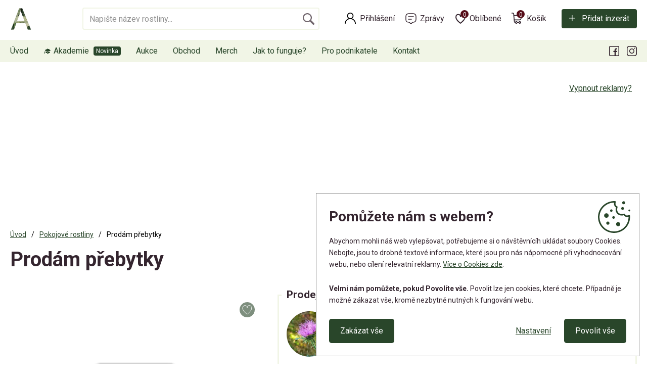

--- FILE ---
content_type: text/html; charset=utf-8
request_url: https://www.aukcerostlin.cz/prodam-prebytky
body_size: 9256
content:
<!DOCTYPE html>
<html lang="cs">
<head>
<meta http-equiv="Content-Type" content="text/html; charset=utf-8">
<title>Prodám přebytky | Aukce rostlin</title>
<meta name="author" content="Webový servis - https://webovy-servis.cz">
<meta name="robots" content="index, follow">
<meta name="description" content="Prodám přebytky ..">
<meta name="keywords" content="">


<meta charset="utf-8">
<meta http-equiv="X-UA-Compatible" content="IE=edge">
<meta name="viewport" content="width=device-width, initial-scale=1, shrink-to-fit=no">

<meta name="msapplication-TileColor" content="#ffffff">
<meta name="msapplication-TileImage" content="/ms-icon-144x144.png">
<meta name="theme-color" content="#ffffff">






<link rel="home" href="/" />
<link rel="contents" href="/mapa-webu" />

<link rel="manifest" href="/images/favicons/manifest.json">
<link rel="apple-touch-icon" sizes="57x57" href="/images/favicons/apple-icon-57x57.png">
<link rel="apple-touch-icon" sizes="60x60" href="/images/favicons/apple-icon-60x60.png">
<link rel="apple-touch-icon" sizes="72x72" href="/images/favicons/apple-icon-72x72.png">
<link rel="apple-touch-icon" sizes="76x76" href="/images/favicons/apple-icon-76x76.png">
<link rel="apple-touch-icon" sizes="114x114" href="/images/favicons/apple-icon-114x114.png">
<link rel="apple-touch-icon" sizes="120x120" href="/images/favicons/apple-icon-120x120.png">
<link rel="apple-touch-icon" sizes="144x144" href="/images/favicons/apple-icon-144x144.png">
<link rel="apple-touch-icon" sizes="152x152" href="/images/favicons/apple-icon-152x152.png">
<link rel="apple-touch-icon" sizes="180x180" href="/images/favicons/apple-icon-180x180.png">

<link rel="icon" type="image/png" sizes="192x192"  href="/images/favicons/android-icon-192x192.png">

<link rel="icon" type="image/png" sizes="32x32" href="/images/favicons/favicon-32x32.png">
<link rel="icon" type="image/png" sizes="96x96" href="/images/favicons/favicon-96x96.png">
<link rel="icon" type="image/png" sizes="16x16" href="/images/favicons/favicon-16x16.png">

<!-- CSS -->
<link rel="stylesheet" type="text/css" href="/css/product-detail.css?h=damz9gGLVW3abXs/VF5f" nonce="xgPGTzAFaINhz2gmJIx4JA==" integrity="sha256-W3AVkiPJL7damz9gGLVW3abXs/VF5fUrWLefJBLIyew= sha384-zbQJY8py7HkCsuK7mQ3qG7VHu/sxpmEdY0fNWaxb53PQaYVqryfgRVqYTOmKbIKL" crossorigin="anonymous">
<link rel="stylesheet" type="text/css" href="/css/bootstrap.css?h=z3syvqFJOSiSayQlRVGG" nonce="xgPGTzAFaINhz2gmJIx4JA==" integrity="sha256-uhQrwd8+vZz3syvqFJOSiSayQlRVGG8seFOi+lKMIfI= sha384-IDZj3VVtibkR3gTAkTxWm12GMlFgB40tZVJsq1Dy72Y1C9rk8yAdBEDyFwJ1wXXo" crossorigin="anonymous">
<link rel="stylesheet" type="text/css" href="/css/app.css?h=BqaGMa3zgjZUmAfDuW9e" nonce="xgPGTzAFaINhz2gmJIx4JA==" integrity="sha256-SBLjK8u8WKBqaGMa3zgjZUmAfDuW9e7wTrs+Op/QLcE= sha384-PCzezJpnKiRTn6drpV+tmBHyIgZ79TpU0yebb9oGl7TGxm0RLmNffokjw4U65LGa" crossorigin="anonymous">
<link rel="stylesheet" type="text/css" href="/css/init.css?h=UERZgvjvhhXv0u9kXqFc" nonce="xgPGTzAFaINhz2gmJIx4JA==" integrity="sha256-rfN44pnqz0UERZgvjvhhXv0u9kXqFc48cdB4KSxO5ic= sha384-wlmOGaWn+ZwQvdGp1eig/R2CFJGM7wW1lr/wXficErQzFEgW6vN/XdM/P7sfZZNm" crossorigin="anonymous">

        <script type="text/javascript" nonce="xgPGTzAFaINhz2gmJIx4JA==">
			window.dataLayer = window.dataLayer || [];


                    function gtag_consent() {
                        dataLayer.push(arguments);
                    }

                    var gtagConsent = JSON.parse("[\"consent\",\"default\",{\"functionality_storage\":\"granted\",\"ad_storage\":\"denied\",\"ad_user_data\":\"denied\",\"ad_personalization\":\"denied\",\"analytics_storage\":\"denied\"}]");
                    gtag_consent(...gtagConsent);

                    dataLayer.push(
                            {
    "event": "page_category_identification",
    "page.category.pageType": "product"
}
                    );
        </script>

    <meta name="fn_ga4_active" id="fn_ga4_active">

<meta id="fn_consent_storage_options" name="fn_consent_storage_options" data-options="&#123;&quot;cookieName&quot;:&quot;eu-cookies&quot;}">
<meta id="fn_consent_options" name="fn_consent_options" data-options="&#123;&quot;map&quot;:&#123;&quot;functional&quot;:&quot;functionality_storage&quot;,&quot;adStorage&quot;:&quot;ad_storage&quot;,&quot;adUserData&quot;:&quot;ad_user_data&quot;,&quot;adPersonalization&quot;:&quot;ad_personalization&quot;,&quot;statistics&quot;:&quot;analytics_storage&quot;},&quot;testMode&quot;:false}">

<!-- Google Tag Manager -->
<script id="gtmScript" nonce="xgPGTzAFaINhz2gmJIx4JA==">(function (w, d, s, l, i){ w[l]=w[l]||[];w[l].push({'gtm.start':
new Date().getTime(),event:'gtm.js'});var f=d.getElementsByTagName(s)[0],
j=d.createElement(s),dl=l!='dataLayer'?'&l='+l:'';j.async=true;j.src=
'//www.googletagmanager.com/gtm.js?id='+i+dl;f.parentNode.insertBefore(j,f);
})(window, document, 'script', 'dataLayer', "GTM-WGW2GW5");</script>
<!-- End Google Tag Manager -->

        <script type="text/javascript" nonce="xgPGTzAFaINhz2gmJIx4JA==">
			window.dataLayer = window.dataLayer || [];


                    dataLayer.push(
                            {"user":{"isLoggedIn":false,"priceLevel":"standard","customerType":"MOC","tariff":"free"}}
                    );

                    dataLayer.push({ecommerce: null});
                    dataLayer.push(
                            {
    "event": "view_item",
    "user": {
        "isLoggedIn": false,
        "customerType": "MO"
    },
    "ecommerce": {
        "items": [
            {
                "item_id": "8510",
                "item_name": "Prodám přebytky ",
                "currency": "CZK",
                "item_category": "Pokojové rostliny",
                "price": 1.0,
                "discount": 0.0,
                "quantity": 1.0
            }
        ],
        "currency": "CZK",
        "value": 1.0
    }
}
                    );
        </script>


    <!-- OG META DATA -->
    <meta property="og:locale" content="cs_CZ" />
    <meta property="og:type" content="website" />
    <meta property="og:title" content="Prodám přebytky " />
    <meta property="og:description" content="Prodám přebytky .." />
    <meta property="og:url" content="https://www.aukcerostlin.cz/prodam-prebytky" />
    <meta property="og:site_name" content="Aukce rostlin" />

    <!-- END OG META DATA -->
</head>

<body id="fn_body">

    <div class="d-none" id="fn_sentry_js_dsn" data-dsn="https://a9fbda4fe5a444e7a7fdb73e892e73a3@sentry.webovy-servis.cz/36" data-user="null"></div>



<script type="text/javascript" src="/js/lazyAssetLoader.js?h=UQMPtAf7iFNDznS3i5opzr77EIYYJJ" nonce="xgPGTzAFaINhz2gmJIx4JA==" integrity="sha256-UQMPtAf7iFNDznS3i5opzr77EIYYJJoDqNPpJTEJ7j0= sha384-9UpXxlsFcQLtenUjZbq8oFiH3Z2My4xhaG6QH10Nlq5FAe8VJQDo2Xmbi4ladspO" crossorigin="anonymous"></script>


<header id="fn_header">
    <div class="s_header">
        <div class="container">
            <div class="s_header__line">
                    <a href="/" class="c_logo">
                        <img src="/images/logo.png" alt="Aukcerostlin">
                    </a>


<div class="c_search">
    <form action="/prodam-prebytky" method="post" id="frm-search-searchForm" data-search-form="/prodam-prebytky?search-query=---QUERY---&amp;do=search-whisper">
        <fieldset class="clearfix">
            <input type="text" name="query" id="frm-search-searchForm-query" required data-nette-rules='[{"op":":filled","msg":"Toto pole je povinné."}]' autocomplete="off" search class="c_search__input form-control" placeholder="Napište název rostliny...">
            <div class="c_search__submit">
                <input type="submit" name="search" value="&nbsp;">
            </div>
        </fieldset>
        <div class="c_whisperer" id="snippet-search-whisperer" data-whisper>
            <div class="alert alert-default">
                Žádné výsledky
            </div>
        </div>
    <input type="hidden" name="_do" value="search-searchForm-submit"></form>

</div>
                <div class="s_header__right">
                    <div class="c_account">
                            <a href="/prihlaseni" class="c_account__main">Přihlášení</a>
                    </div>
                    <div class="c_message">
                        <a href="/muj-ucet/zpravy" class="c_message__main">Zprávy</a>
                    </div>

<div class="c_favorite">
    <a href="#" class="c_favorite__main">Oblíbené<span id="snippet-likedProducts-count">0</span></a>
    <div class="c_whisperer c_whisperer--basket" id="snippet-likedProducts-items">
            <div class="p-2">
                <p>Pro zobrazení oblíbených produktů se prosím přihlašte.</p>
                <a href="/prihlaseni" class="btn btn-primary btn-sm">Přihlásit se</a>
            </div>
    </div>
</div>
<div class="c_cart">
    <a href="/kosik" class="c_cart__main">Košík<span id="snippet-miniBasket-itemsCount">0</span></a>
    <div class="c_whisperer c_whisperer--basket" id="snippet-miniBasket-items">
            <div class="p-2">Kosík je prázdný</div>
    </div>
</div>                    <div class="s_header__add">
                        <a href="/moje-inzeraty/pridat-inzerat" class="btn btn-primary btn-ico btn-ico--add">Přidat inzerát</a>
                    </div>
                </div>
            </div>
        </div>
        <div class="c_menu">
            <div class="container">
                <div class="c_menu__in" id="fn_menu">


<ul class="c_menu__in-ul list-unstyled">
	<li class="c_menu__add"><a href="/moje-inzeraty/pridat-inzerat">Přidat inzerát</a></li>
	<li class=" ">
		<a href="https://www.aukcerostlin.cz/" class="">
			Úvod
		</a>
	</li>
	<li class=" c_menu__new">
		<a href="https://akademie.gardemo.cz/" class="">
			🎓 Akademie
		</a>
	</li>
	<li class=" ">
		<a href="/aukce" class="">
			Aukce
		</a>
	</li>
	<li class=" ">
		<a href="/obchod" class="">
			Obchod
		</a>
			<button type="button" class="c_menu__plus collapsed" data-toggle="collapse" data-target="#fn_submenu-obchod"></button>
			<ul class="list-unstyled collapse" id="fn_submenu-obchod">
				<li class=" ">
					<a href="/obchod/pokojove-rostliny" class="">Pokojové rostliny</a>
				</li>
				<li class=" ">
					<a href="/obchod/kokedamy" class="">Kokedamy</a>
				</li>
				<li class=" ">
					<a href="/obchod/kaktusy-a-sukulenty" class="">Kaktusy a sukulenty</a>
				</li>
				<li class=" ">
					<a href="/obchod/pestitelske-potreby" class="">Pěstitelské potřeby</a>
				</li>
			</ul>
	</li>
	<li class=" ">
		<a href="/obchod/merch" class="">
			Merch
		</a>
	</li>
	<li class=" ">
		<a href="/jak-to-funguje" class="">
			Jak to funguje?
		</a>
	</li>
	<li class=" ">
		<a href="/pro-podnikatele" class="">
			Pro podnikatele
		</a>
	</li>
	<li class=" ">
		<a href="/kontakt" class="">
			Kontakt
		</a>
	</li>
</ul>
                    <ul class="c_menu__submenulist list-unstyled d-md-none">
                            <li><a href="/prihlaseni">Přihlášení</a></li>
                    </ul>
                    <button type="button" class="c_menu__close" id="fn_menu-close"></button>
                    <ul class="c_menu__social list-unstyled">
                        <li class="c_menu__social__fb"><a href="https://www.facebook.com/aukcerostlin" data-toggle="tooltip" title="Facebook"></a></li>
                        <li class="c_menu__social__in"><a href="https://www.instagram.com/aukcerostlin/" data-toggle="tooltip" title="Instagram"></a></li>
                    </ul>
                </div>
            </div>
        </div>


<div class="c_mobile-menu">
	<ul class="list-unstyled">
		<li class=" ">
			<a href="https://www.aukcerostlin.cz/" class="c_mobile-menu__home">Úvod</a>
		</li>
		<li class=" ">
			<a href="/aukce" class="c_mobile-menu__auction">Aukce</a>
		</li>
		<li class=" ">
			<a href="/moje-inzeraty/pridat-inzerat" class="c_mobile-menu__add">Přidat inzerát</a>
		</li>
		<li class=" ">
			<a href="/obchod" class="c_mobile-menu__shop">Obchod</a>
		</li>
		<li>
			<button id="fn_menu-btn" class="c_mobile-menu__menu">Menu</button>
		</li>
	</ul>
</div>
    </div>
</header>
<div id="snippet--flashes">
</div>

    <main class="s_main" role="main">
        <div class="container">

                <div class="p_a-d-v pb-3">
                    <button type="button" class="btn btn-link p_a-d-v__link" data-toggle="modal" data-target="#hideAdsModal">Vypnout reklamy?</button>
<script nonce="xgPGTzAFaINhz2gmJIx4JA==" async src="https://pagead2.googlesyndication.com/pagead/js/adsbygoogle.js?client=ca-pub-4844183209570033"
crossorigin="anonymous"></script>

<!-- Detail pc -->
<ins class="adsbygoogle"
     style="display:inline-block;width:900px;height:220px"
     data-ad-client="ca-pub-4844183209570033"
     data-ad-slot="6183920969"></ins>
<script nonce="xgPGTzAFaINhz2gmJIx4JA==">
     (adsbygoogle = window.adsbygoogle || []).push({});
</script>                </div>

<nav aria-label="breadcrumb">
    <ol class="breadcrumb" id="snippet-breadcrumbs-breadcrumbs">
        <li class="breadcrumb-item">
                <a href="/"> <i class="fa fa-home"></i> Úvod</a>
        </li>
        <li class="breadcrumb-item">
                <a href="/aukce/pokojove-rostliny">Pokojové rostliny</a>
        </li>
        <li class="breadcrumb-item active" aria-current="page">
                Prodám přebytky
        </li>
    </ol>
</nav>


<section class="s_detail">
	<h1 id="snippet--productName">Prodám přebytky</h1>

	<div id="snippet--productGallery" class="row mb-3 mb-sm-5">

		<div class="col-md-4 col-lg-5 fn_lightgallery">
			<div class="s_detail__main-img st_lazyload">
				<a href="/webtemp/files/products/noimg.jpg" class="embed-responsive embed-responsive-3by4 gallery">
<picture><source srcset="/webtemp/files/products/noimg_l.webp 500w, /webtemp/files/products/noimg_l.webp 1470w" type="image/webp"><img src="/webtemp/files/products/noimg_l.jpg" class="embed-responsive-item" alt="Prodám přebytky " srcset="/webtemp/files/products/noimg_l.jpg 500w, /webtemp/files/products/noimg_l.jpg 1470w" loading="lazy"></picture>				</a>
			</div>
			<div id="snippet--like" class="s_detail__like">
					<span data-product-like-link="/prihlaseni" class="c_product__like-deactive" data-toggle="tooltip" title="Tato funkce je jen pro přihlášené členy Pěstitelského klubu, připojte se k nám. Klikněte pro přihlášení nebo registraci.">
						<svg viewBox="0 0 24 24" fill="none" xmlns="http://www.w3.org/2000/svg">
							<path d="M21 8.99998C21 12.7539 15.7156 17.9757 12.5857 20.5327C12.2416 20.8137 11.7516 20.8225 11.399 20.5523C8.26723 18.1523 3 13.1225 3 8.99998C3 2.00001 12 2.00002 12 8C12 2.00001 21 1.99999 21 8.99998Z" stroke-width="1" stroke="#34252F" stroke-linecap="round" stroke-linejoin="round"></path>
						</svg>
					</span>
			</div>
		</div>


		<div class="col-md-8 col-lg-7">
			<div class="c_info-box c_info-box--detail">
				<span class="c_info-box__headline">Prodejce</span>
				<div class="row">
					<div class="col-md-6">
						<div class="c_info-box__user">
							<div class="c_info-box__img">
<picture><source srcset="/webtemp/files/customers/noimg_m.webp" type="image/webp"><img src="/webtemp/files/customers/noimg_m.jpg" alt="Sabina" loading="lazy"></picture>							</div>
							<div>
								<a href="/profil/sabina-2107" class="c_info-box__name">Sabina</a>
								<div class="c_info-box__rating">

    <p><small>Zatím bez hodnocení.</small></p>
								</div>
							</div>
						</div>
						<div class="c_info-box__contact">
							<a href="#question" class="btn btn-primary btn-sm mr-1" data-toggle="tab-scroll">Poslat zprávu</a>
						</div>
					</div>
					<div class="col-md-6">
						<div class="c_info-box__type">
							<strong>Možnosti dopravy</strong>
							<ul class="list-unstyled p_delivery-list">
									<li>
										<span>
											<span>
												Osobní převzetí
											</span>
												<br>
												<span>
													Praha 12, 143 00
												</span>
										</span>
										<span>Zdarma</span>
									</li>
							</ul>
						</div>
					</div>
				</div>
			</div>



    <div class="s_detail__time">
        <span class="s_detail__strong">
                Aukce skončila
        </span>
    </div>

    <div class="s_detail__price">
        <span class="s_detail__small">konečná cena</span>
        <div>
                1 Kč
        </div>
    </div>




				<div class="c_badge">
				</div>


            <div class="pt-3 pt-sm-5">
                <div class="pt-sm-3">Sdílejte na:</div>
                <ul class="c_social list-unstyled mb-3">
                    <li><a href="https://www.aukcerostlin.cz/prodam-prebytky" fb-share class="c_social__fb">Facebook</a></li>
                    <li><a href="https://www.aukcerostlin.cz/prodam-prebytky" twitter-share class="c_social__tw">Twitter</a></li>
                    <li><a href="https://www.aukcerostlin.cz/prodam-prebytky" email-share
                        data-email-subject="Koukej, tohle by tě mohlo zajímat"
                        data-email-body="Koukej, tohle by tě mohlo zajímat https://www.aukcerostlin.cz/prodam-prebytky"
                        class="c_social__email">Email</a></li>
                </ul>
                <p class="s_detail__categories">
                    <span>Kategorie:</span> <a href="/obchod/pokojove-rostliny" class="p_stick">Pokojové rostliny</a>
                </p>
            </div>
        </div>
	</div>

	<ul class="nav nav-tabs c_nav-tabs" id="productDetailTabList" role="tablist">
		<li class="nav-item">
			<a class="nav-link active" id="description-tab" data-toggle="tab" href="#description" role="tab" aria-controls="description" aria-selected="true">Popis produktu</a>
		</li>
		<li class="nav-item">
			<a class="nav-link" id="bids_history-tab" data-toggle="tab" href="#bids_history" role="tab" aria-controls="bids_history" aria-selected="false">Historie příhozů</a>
		</li>
		<li class="nav-item">
			<a class="nav-link" id="question-tab" data-toggle="tab" href="#question" role="tab" aria-controls="question" aria-selected="false">Zeptat se prodejce</a>
		</li>
	</ul>
	<div class="tab-content mt-3" id="myTabContent">
		<div class="tab-pane fade show active" id="description" role="tabpanel" aria-labelledby="description-tab">
				<p>Prodám přebytky ..</p>
		</div>
		<div class="tab-pane fade" id="bids_history" role="tabpanel" aria-labelledby="bids_history-tab">
			<div class="row" id="v_bidding_history">
				<div class="col-lg-6">

						<table class="table table-bordered table-hover table-fs14">
							<thead>
							<tr>
								<th scope="col">Čas</th>
								<th scope="col">Uživatel</th>
								<th scope="col" class="text-right">Hodnota</th>
							</tr>
							</thead>
							<tbody>
							<tr>
								<td>7.3.2023 18:45</td>
								<td>
									Vojtěch
								</td>
								<td class="text-right">1 Kč</td>
							</tr>
							</tbody>
						</table>

				</div>
			</div>
		</div>
		<div class="tab-pane fade" id="question" role="tabpanel" aria-labelledby="question-tab">

<div id="snippet-inquiry-">
            <div class="alert alert-danger">
                <p><strong>Tato funkce je jen pro členy Pěstitelského klubu, připojte se k nám.</strong></p>
                <p>Zprávy před nákupem mohou posílat pouze členové. Staňte se členem a ušetřete na nákupu, získejte další funkce a výhody - <a href="/rostliny-klub">více o klubu</a>.</p>
                <a href="/muj-ucet/clenstvi/vyber" class="btn btn-primary">Stát se členem a získat výhody</a>
            </div>
</div>		</div>
	</div>
</section>

<section class="pt-3 pt-sm-5 pb-1 pb-sm-3">

    <h1 class="h2 mb-1">
                Související aukce
    </h1>
    <div class="s_products s_products--hp pt-1">

<div class="c_product c_product--auction">
    <a href="/30514-alocasia-heterophylla-dragon-s-breath" data-gtm="" class="c_product__in">
        <div class="c_product__img">
            <div class="embed-responsive embed-responsive-3by4 st_lazyload">
<picture><source srcset="/webtemp/files/products/1/99/99423/290_390_70__fit__1000102591.webp 290w, /webtemp/files/products/1/99/99423/580_780_70__fit__1000102591.webp 580w" type="image/webp"><img src="/webtemp/files/products/1/99/99423/290_390_70__fit__1000102591.jpg" class="embed-responsive-item" alt="Alocasia heterophylla Dragon’s breath" srcset="/webtemp/files/products/1/99/99423/290_390_70__fit__1000102591.jpg 290w, /webtemp/files/products/1/99/99423/580_780_70__fit__1000102591.jpg 580w" loading="lazy"></picture>           </div>
                <span class="c_product__stick">Praha 5</span>
            <div id="snippet-similarAdvertisements-productItem-30514-like" class="c_product__like">
                    <span data-product-like-link="/prihlaseni" class="c_product__like-deactive" data-toggle="tooltip" title="Tato funkce je jen pro přihlášené členy Pěstitelského klubu, připojte se k nám. Klikněte pro přihlášení nebo registraci.">
                        <svg viewBox="0 0 24 24" fill="none" xmlns="http://www.w3.org/2000/svg">
                            <path d="M21 8.99998C21 12.7539 15.7156 17.9757 12.5857 20.5327C12.2416 20.8137 11.7516 20.8225 11.399 20.5523C8.26723 18.1523 3 13.1225 3 8.99998C3 2.00001 12 2.00002 12 8C12 2.00001 21 1.99999 21 8.99998Z" stroke-width="1" stroke="#34252F" stroke-linecap="round" stroke-linejoin="round"></path>
                        </svg>
                    </span>
            </div>
        </div>

        <div class="c_product__title">Alocasia heterophylla Dragon’s breath</div>

        <div class="c_product__content">
                <div class="c_product__price">
                            <span>Aktuální nabídka:</span>
                            <strong>100 Kč</strong>
                </div>
                <div class="c_product__time">
                        <span>Konec aukce za:</span>
                        <strong data-countdown="2026-02-01T20:06:00+01:00" data-countdown-finish-text="Aukce skončila"></strong>
                </div>
                <span class="btn btn-primary">
                        Přihodit
                </span>
        </div>
    </a>
</div>
<div class="c_product c_product--auction">
    <a href="/30702-alocasia-longiloba" data-gtm="" class="c_product__in">
        <div class="c_product__img">
            <div class="embed-responsive embed-responsive-3by4 st_lazyload">
<picture><source srcset="/webtemp/files/products/1/99/99452/290_390_70__fit__1000102606.webp 290w, /webtemp/files/products/1/99/99452/580_780_70__fit__1000102606.webp 580w" type="image/webp"><img src="/webtemp/files/products/1/99/99452/290_390_70__fit__1000102606.jpg" class="embed-responsive-item" alt="Alocasia Longiloba" srcset="/webtemp/files/products/1/99/99452/290_390_70__fit__1000102606.jpg 290w, /webtemp/files/products/1/99/99452/580_780_70__fit__1000102606.jpg 580w" loading="lazy"></picture>           </div>
                <span class="c_product__stick">Praha 5</span>
            <div id="snippet-similarAdvertisements-productItem-30702-like" class="c_product__like">
                    <span data-product-like-link="/prihlaseni" class="c_product__like-deactive" data-toggle="tooltip" title="Tato funkce je jen pro přihlášené členy Pěstitelského klubu, připojte se k nám. Klikněte pro přihlášení nebo registraci.">
                        <svg viewBox="0 0 24 24" fill="none" xmlns="http://www.w3.org/2000/svg">
                            <path d="M21 8.99998C21 12.7539 15.7156 17.9757 12.5857 20.5327C12.2416 20.8137 11.7516 20.8225 11.399 20.5523C8.26723 18.1523 3 13.1225 3 8.99998C3 2.00001 12 2.00002 12 8C12 2.00001 21 1.99999 21 8.99998Z" stroke-width="1" stroke="#34252F" stroke-linecap="round" stroke-linejoin="round"></path>
                        </svg>
                    </span>
            </div>
        </div>

        <div class="c_product__title">Alocasia Longiloba</div>

        <div class="c_product__content">
                <div class="c_product__price">
                            <span>Aktuální nabídka:</span>
                            <strong>99 Kč</strong>
                </div>
                <div class="c_product__time">
                        <span>Konec aukce za:</span>
                        <strong data-countdown="2026-02-01T20:08:00+01:00" data-countdown-finish-text="Aukce skončila"></strong>
                </div>
                <span class="btn btn-primary">
                        Přihodit
                </span>
        </div>
    </a>
</div>
<div class="c_product c_product--auction">
    <a href="/30701-philodendron-melanochrysum" data-gtm="" class="c_product__in">
        <div class="c_product__img">
            <div class="embed-responsive embed-responsive-3by4 st_lazyload">
<picture><source srcset="/webtemp/files/products/1/99/99448/290_390_70__fit__1000102597.webp 290w, /webtemp/files/products/1/99/99448/580_780_70__fit__1000102597.webp 580w" type="image/webp"><img src="/webtemp/files/products/1/99/99448/290_390_70__fit__1000102597.jpg" class="embed-responsive-item" alt="Philodendron melanochrysum" srcset="/webtemp/files/products/1/99/99448/290_390_70__fit__1000102597.jpg 290w, /webtemp/files/products/1/99/99448/580_780_70__fit__1000102597.jpg 580w" loading="lazy"></picture>           </div>
                <span class="c_product__stick">Praha 5</span>
            <div id="snippet-similarAdvertisements-productItem-30701-like" class="c_product__like">
                    <span data-product-like-link="/prihlaseni" class="c_product__like-deactive" data-toggle="tooltip" title="Tato funkce je jen pro přihlášené členy Pěstitelského klubu, připojte se k nám. Klikněte pro přihlášení nebo registraci.">
                        <svg viewBox="0 0 24 24" fill="none" xmlns="http://www.w3.org/2000/svg">
                            <path d="M21 8.99998C21 12.7539 15.7156 17.9757 12.5857 20.5327C12.2416 20.8137 11.7516 20.8225 11.399 20.5523C8.26723 18.1523 3 13.1225 3 8.99998C3 2.00001 12 2.00002 12 8C12 2.00001 21 1.99999 21 8.99998Z" stroke-width="1" stroke="#34252F" stroke-linecap="round" stroke-linejoin="round"></path>
                        </svg>
                    </span>
            </div>
        </div>

        <div class="c_product__title">Philodendron melanochrysum</div>

        <div class="c_product__content">
                <div class="c_product__price">
                            <span>Aktuální nabídka:</span>
                            <strong>55 Kč</strong>
                </div>
                <div class="c_product__time">
                        <span>Konec aukce za:</span>
                        <strong data-countdown="2026-02-01T20:07:00+01:00" data-countdown-finish-text="Aukce skončila"></strong>
                </div>
                <span class="btn btn-primary">
                        Přihodit
                </span>
        </div>
    </a>
</div>
<div class="c_product c_product--auction">
    <a href="/30700-aglaonema-silver-blue" data-gtm="" class="c_product__in">
        <div class="c_product__img">
            <div class="embed-responsive embed-responsive-3by4 st_lazyload">
<picture><source srcset="/webtemp/files/products/1/99/99444/290_390_70__fit__1000102585.webp 290w, /webtemp/files/products/1/99/99444/580_780_70__fit__1000102585.webp 580w" type="image/webp"><img src="/webtemp/files/products/1/99/99444/290_390_70__fit__1000102585.jpg" class="embed-responsive-item" alt="Aglaonema silver blue" srcset="/webtemp/files/products/1/99/99444/290_390_70__fit__1000102585.jpg 290w, /webtemp/files/products/1/99/99444/580_780_70__fit__1000102585.jpg 580w" loading="lazy"></picture>           </div>
                <span class="c_product__stick">Praha 5</span>
            <div id="snippet-similarAdvertisements-productItem-30700-like" class="c_product__like">
                    <span data-product-like-link="/prihlaseni" class="c_product__like-deactive" data-toggle="tooltip" title="Tato funkce je jen pro přihlášené členy Pěstitelského klubu, připojte se k nám. Klikněte pro přihlášení nebo registraci.">
                        <svg viewBox="0 0 24 24" fill="none" xmlns="http://www.w3.org/2000/svg">
                            <path d="M21 8.99998C21 12.7539 15.7156 17.9757 12.5857 20.5327C12.2416 20.8137 11.7516 20.8225 11.399 20.5523C8.26723 18.1523 3 13.1225 3 8.99998C3 2.00001 12 2.00002 12 8C12 2.00001 21 1.99999 21 8.99998Z" stroke-width="1" stroke="#34252F" stroke-linecap="round" stroke-linejoin="round"></path>
                        </svg>
                    </span>
            </div>
        </div>

        <div class="c_product__title">Aglaonema silver blue</div>

        <div class="c_product__content">
                <div class="c_product__price">
                            <span>Aktuální nabídka:</span>
                            <strong>150 Kč</strong>
                </div>
                <div class="c_product__time">
                        <span>Konec aukce za:</span>
                        <strong data-countdown="2026-02-01T20:07:00+01:00" data-countdown-finish-text="Aukce skončila"></strong>
                </div>
                <span class="btn btn-primary">
                        Přihodit
                </span>
        </div>
    </a>
</div>    </div>
</section>
	<script type="application/ld+json">{
    "@context": "https://schema.org",
    "@type": "Product",
    "name": "Prodám přebytky ",
    "offers": {
        "@type": "Offer",
        "priceCurrency": "CZK",
        "price": 1.0,
        "url": "https://www.aukcerostlin.cz/prodam-prebytky"
    }
}</script>
        </div>
    </main>


<div class="modal s_modal-user fade" id="fn_modal-login" tabindex="-1" role="dialog">
	<div class="modal-dialog" role="document">
		<div class="modal-content" id="snippet-customerModal-customerModal">
			<span class="d-none" id="fn_login-link" data-login-register-modal="fn_modal-login" data-link="/prodam-prebytky?customerModal-action=---ACTION---&amp;do=customerModal-showLogin"></span>
			<span class="d-none" id="fn_register-link" data-login-register-modal="fn_modal-login" data-link="/prodam-prebytky?customerModal-action=---ACTION---&amp;do=customerModal-showRegister"></span>
			<span class="d-none" id="fn_lostPassword-link" data-login-register-modal="fn_modal-login" data-link="/prodam-prebytky?customerModal-action=---ACTION---&amp;do=customerModal-showLostPassword"></span>
		</div>
	</div>
</div>

<div class="modal fade" id="hideAdsModal" tabindex="-1" role="dialog" aria-labelledby="hideAdsModalLabel" aria-hidden="true">
    <div class="modal-dialog" role="document">
	    <div class="modal-content">
	        <div class="modal-header">
		        <button type="button" class="modal-close" data-dismiss="modal" aria-label="Zavřít"></button>
	        </div>
	        <div class="modal-body mt-5">
		        <p class="h2">Podpořte náš web a užijte si bez reklam a s funkcemi navíc.</p>
                <p class="mb-5">Ani náš projekt není výjimkou i my potřebujeme peníze na provoz a rozvoj celého webu. Proto budeme rádi, když náš podpoříte zakoupením tarifu. Nechceme omezovat funkce webu, proto jsme jen přidali nové funkce pro členy Pěstitelského klubu.</p>
                <p class="h5">Jako člen Pěstitelského klubu získáte:</p>
                <ul class="p_list list-unstyled mb-5">
                    <li>web bez reklam</li>
                    <li>možnost nastavit si hlídacího psa</li>
                    <li>automatické příhozy</li>
                    <li>5 minut v aukci jen pro členy</li>
                    <li>možnost navrhnout vlastní cenu</li>
                    <li>možnost napsat zprávu prodejci</li>
                </ul>
                <p class="h3 text-center"><strong>149 Kč / měsíc</strong></p>
                <a href="/muj-ucet/clenstvi/vyber" class="btn btn-primary btn-block">Vstoupit do pěstitelského klubu</a>
                <button type="button" class="btn btn-link btn-block text-center mt-1" data-dismiss="modal" aria-label="Zavřít">nyní ne</button>
	        </div>
	    </div>
    </div>
</div>
<div class="s_bottom">
	<div class="container s_bottom__in">
		<div class="s_bottom__col s_bottom__col--1">
			<p class="h5">O webu Aukce rostlin</p>
<p>Milujeme pokojovky a jiné rostliny. Chceme vytvořit komunitu pěstitelů, kteří si vzájemně sdílí zkušenosti a pomáhají v pěstování. Na webu můžeš inzerovat, nebo nakupovat od ověřených prodejců.</p>			<ul class="c_social list-unstyled">
				<li><a href="https://www.facebook.com/aukcerostlin" class="c_social__fb">Facebook</a></li>
				<li><a href="https://www.instagram.com/aukcerostlin/" class="c_social__ins">Instagram</a></li>
			</ul>
		</div>
    <div class="s_bottom__col s_bottom__col--2  ">
        <p class="h5 d-none d-md-block">O nákupu</p>
            <button type="button" class="collapsed d-md-none" data-toggle="collapse" data-target="#fn_bottom-o-nakupu">O nákupu</button>
            <ul class="list-unstyled collapse" id="fn_bottom-o-nakupu">
                <li>
                    <a href="/doprava-platba">Doprava &amp; platba</a>
                </li>
                <li>
                    <a href="/obchodni-podminky">Veřejné obchodní podmínky</a>
                </li>
            </ul>
    </div>
    <div class="s_bottom__col s_bottom__col--3  ">
        <p class="h5 d-none d-md-block">O společnosti</p>
            <button type="button" class="collapsed d-md-none" data-toggle="collapse" data-target="#fn_bottom-o-spolecnosti">O společnosti</button>
            <ul class="list-unstyled collapse" id="fn_bottom-o-spolecnosti">
                <li>
                    <a href="/jak-to-funguje">O nás</a>
                </li>
                <li>
                    <a href="/kontakt">Kontakt</a>
                </li>
            </ul>
    </div>
    <div class="s_bottom__col s_bottom__col--4  ">
        <p class="h5 d-none d-md-block">Užitečné informace</p>
            <button type="button" class="collapsed d-md-none" data-toggle="collapse" data-target="#fn_bottom-uzitecne-informace">Užitečné informace</button>
            <ul class="list-unstyled collapse" id="fn_bottom-uzitecne-informace">
                <li>
                    <a href="/informace-o-zpracovani-osobnich-udaju">Informace o zpracování osobních údajů</a>
                </li>
                <li>
                    <a href="/zpracovani-souboru-cookies">Zásady používání cookies</a>
                </li>
            </ul>
    </div>
	</div>
</div>
<footer class="s_footer">
	<div class="container s_footer__in">
		<div class="s_footer__copy">&copy;2026 Všechna práva vyhrazena</div>
		<ul class="s_footer__logos list-unstyled">
			<li><img src="/images/payments/visa.png" alt="VISA" width="81" height="25"></li>
			<li><img src="/images/payments/mastercard.png" alt="Mastercard" width="140" height="25"></li>
			<li><img src="/images/payments/maestro.png" alt="Maestro" width="110" height="25"></li>
			<li><img src="/images/payments/gpay.png" alt="Google Pay" width="63" height="25"></li>
			<li><img src="/images/payments/applepay.png" alt="Apple Pay" width="61" height="25"></li>
		</ul>
		<div class="s_footer__up">
			<a href="#fn_body" class="p_btn-up fn_scroll"></a>
		</div>
	</div>
</footer>
<div class="p_overlay" id="fn_overlay"></div>
<div class="c_cookies-box d-none" id="cookies-box">
	<p class="c_cookies-box__headline">Pomůžete nám s webem?</p>
	<div class="c_cookies-box__content">
		<div>Abychom mohli náš web vylepšovat, potřebujeme si o návštěvnícíh ukládat soubory Cookies. <button data-toggle="collapse" data-target="#fn_cookie-text" class="d-sm-none">Více informací</button></div>
		<div class="collapse c_cookies-box__h-text" id="fn_cookie-text"><p class="text-left">Nebojte, jsou to drobné textové informace, které jsou pro nás nápomocné při vyhodnocování webu, nebo cílení relevatní reklamy. <a href="https://www.aukcerostlin.cz/zpracovani-souboru-cookies">Více o Cookies zde</a>.</p><p class="text-left"><strong>Velmi nám pomůžete, pokud Povolíte vše.</strong> Povolit lze jen cookies, které chcete. Případně je možné zákazat vše, kromě nezbytně nutných k fungování webu.</p></div>
	</div>
	<div class="c_cookies-box__btns">
		<a id="cookie-deny_all" href="#" class="btn btn-primary btn-lg">Zakázat vše</a>
		<div>
			<button class="btn btn-link btn-lg" data-toggle="collapse" data-target="#fn_cookie-settings">Nastavení</button>
			<a id="cookie-allow_all" href="#" class="btn btn-primary btn-lg">Povolit vše</a>
		</div>
	</div>
	<form action="#" id="fn_cookie-settings" class="c_cookies-box__settings collapse">
		<div>
			<div class="custom-control custom-control-inline custom-checkbox mr-1">
				<input type="checkbox" class="custom-control-input" id="choose-1" checked disabled name="functional">
				<label class="custom-control-label" for="choose-1">Nutné</label>
			</div>
			<div class="custom-control custom-control-inline custom-checkbox mr-1">
				<input type="checkbox" class="custom-control-input" id="choose-2" name="statistics">
				<label class="custom-control-label" for="choose-2">Analytické</label>
			</div>
			<div class="custom-control custom-control-inline custom-checkbox mr-1">
				<input type="checkbox" class="custom-control-input" id="choose-3" name="marketing">
				<label class="custom-control-label" for="choose-3">Marketingové</label>
			</div>
		</div>
		<button id="cookie-save" type="submit" class="btn btn-outline-primary btn-lg">Uložit volby</button>
	</form>
</div>



    <span data-google_map_key="AIzaSyDCl2Ylyr9Og_-1aNRUSfo8k_HQqtR0TUE"></span>






	<script type="application/ld+json">{
    "@context": "https://schema.org",
    "@type": "Product",
    "name": "Prodám přebytky ",
    "offers": {
        "@type": "Offer",
        "priceCurrency": "CZK",
        "price": 1.0,
        "url": "https://www.aukcerostlin.cz/prodam-prebytky"
    }
}</script>

        <script type="text/javascript" nonce="xgPGTzAFaINhz2gmJIx4JA==">
			window.dataLayer = window.dataLayer || [];


                    dataLayer.push({ecommerce: null});
                    dataLayer.push(
                            {
    "event": "view_item_list",
    "user": {
        "isLoggedIn": false,
        "customerType": "MO"
    },
    "ecommerce": {
        "items": [
            {
                "item_id": "30514",
                "item_name": "Alocasia heterophylla Dragon’s breath",
                "currency": "CZK",
                "item_category": "Pokojové rostliny",
                "item_list_name": "similar products",
                "price": 0.0,
                "discount": 0.0,
                "item_list_id": "similar-products"
            },
            {
                "item_id": "30702",
                "item_name": "Alocasia Longiloba",
                "currency": "CZK",
                "item_category": "Pokojové rostliny",
                "item_list_name": "similar products",
                "price": 0.0,
                "discount": 0.0,
                "item_list_id": "similar-products"
            },
            {
                "item_id": "30701",
                "item_name": "Philodendron melanochrysum",
                "currency": "CZK",
                "item_category": "Pokojové rostliny",
                "item_list_name": "similar products",
                "price": 0.0,
                "discount": 0.0,
                "item_list_id": "similar-products"
            },
            {
                "item_id": "30700",
                "item_name": "Aglaonema silver blue",
                "currency": "CZK",
                "item_category": "Pokojové rostliny",
                "item_list_name": "similar products",
                "price": 0.0,
                "discount": 0.0,
                "item_list_id": "similar-products"
            }
        ],
        "item_list_name": "similar products",
        "item_list_id": "similar-products"
    }
}
                    );
        </script>

<link rel="stylesheet" type="text/css" href="/css/form/weseusForm.css?h=8yXHVXLta3/uAS5Jng8U" nonce="xgPGTzAFaINhz2gmJIx4JA==" integrity="sha256-FQLYm6Vt338yXHVXLta3/uAS5Jng8UzSFbIF73U1dAc= sha384-mMluwxLAEmLANaj3vykVmzv0+9ApeO5UxRsfkKvLmdTYLDVIZzTRolqDc+Lxg4v1" crossorigin="anonymous">
<script type="text/javascript" src="/js/product-detail.js?h=HkfVI70CcJtzYxnP/fhY8WeSYwlW4Q" nonce="xgPGTzAFaINhz2gmJIx4JA==" integrity="sha256-HkfVI70CcJtzYxnP/fhY8WeSYwlW4QhwcaZah+c5Bk8= sha384-HeUREktCx3b8n8jjK49Uf1dRELLw+oQwSL2F6nJGZ5MhenxjyYs5OuedQd8V0L6f" crossorigin="anonymous"></script>
<script type="text/javascript" src="/js/form/weseusForm.js?h=FnWleomfT/JTCyMwRKeBYB8epPvUmC" nonce="xgPGTzAFaINhz2gmJIx4JA==" integrity="sha256-FnWleomfT/JTCyMwRKeBYB8epPvUmCN0Nfal1Vaz4u4= sha384-oCbt6AiJ1YlaGF0cHO6g4q4ahcffElki9LsEL+l65QPMByurZZrNRB7CUvT9sDzo" crossorigin="anonymous"></script>
<script type="text/javascript" src="/js/form/netteFormsTooltip.js?h=yLb2UeCwCEav7f19sf+36P1E+JiWdZ" nonce="xgPGTzAFaINhz2gmJIx4JA==" integrity="sha256-yLb2UeCwCEav7f19sf+36P1E+JiWdZuPtnrtGdxUlSk= sha384-vtSRSXouEyWLDxIHTq6am7nIfNbyu228OfZHEJ9qfACeNMaBj3iNosh9lZC5HhjC" crossorigin="anonymous"></script>
<script type="text/javascript" src="/js/components/search.js?h=tBnvKogM8ydfiNfVSqaqO8aQWoa6n9" nonce="xgPGTzAFaINhz2gmJIx4JA==" integrity="sha256-tBnvKogM8ydfiNfVSqaqO8aQWoa6n9LYwV6F581oaCQ= sha384-CZHybEt/UlyZsMCKNB/FQMMZXED9rVHh0e2rDaEO69b1IM8aev4sf+VCKQNlXf/Y" crossorigin="anonymous"></script>
<script type="text/javascript" src="/js/component/bidding.js?h=czamG8D+pz7Qw3hU4OasXWGpdmJIjk" nonce="xgPGTzAFaINhz2gmJIx4JA==" integrity="sha256-czamG8D+pz7Qw3hU4OasXWGpdmJIjk/X4Jc5ackSfLg= sha384-QtsY78Zx1bVC7NEoG+O6ly4yJCAULYqgYlM/3Wo/mmviZ8GU4zLOMSvwK01RraAq" crossorigin="anonymous"></script>
<script type="text/javascript" src="/js/runtime.js?h=cp2UFbM06Xsfnj1Mp0ppL3v7TbhYgb" nonce="xgPGTzAFaINhz2gmJIx4JA==" integrity="sha256-cp2UFbM06Xsfnj1Mp0ppL3v7TbhYgba6iLUG3wdUsSw= sha384-9Scjaq0rA8YCMHDtJR02YHd8RxESggQNYdMj2ewjDOey1Hsmlk8b0cGb/ZX0PAGx" crossorigin="anonymous"></script>
<script type="text/javascript" src="/js/bootstrap.js?h=9oo6IgW9BbpxxxchdSyN89wZnsCA0J" nonce="xgPGTzAFaINhz2gmJIx4JA==" integrity="sha256-9oo6IgW9BbpxxxchdSyN89wZnsCA0JOYg21usmNDMaM= sha384-NiVERH26DDbT9kp0CuHtfAWt4/K3R+8cyr1O0QAVyGhrTy8FUvXlfIr89abgiErd" crossorigin="anonymous"></script>
<script type="text/javascript" src="/js/app.js?h=rizB2cN61CO7Tp7CEwcEO6dOy5nbeX" nonce="xgPGTzAFaINhz2gmJIx4JA==" integrity="sha256-rizB2cN61CO7Tp7CEwcEO6dOy5nbeXNZXCAe7aP0s3E= sha384-WNvg3GwqJYf18ZMg7kPZIWfSSRLZ3W3e0LoFAIk5s3u961xvaEh6OMmB3thGIXBo" crossorigin="anonymous"></script>
<script type="text/javascript" src="/js/init.js?h=jrRsyrTuc1suQ5m68S79kbmC1Sfae5" nonce="xgPGTzAFaINhz2gmJIx4JA==" integrity="sha256-jrRsyrTuc1suQ5m68S79kbmC1Sfae5GhCAZBppmoghs= sha384-Jyt5tCC3i/LESf2mGXRqqwcKE1Azn32z2R3QXr1StsQmtPxa5g7n9yRQM+ZyDXgx" crossorigin="anonymous"></script>

</body>
</html>

--- FILE ---
content_type: text/html; charset=utf-8
request_url: https://www.google.com/recaptcha/api2/aframe
body_size: 265
content:
<!DOCTYPE HTML><html><head><meta http-equiv="content-type" content="text/html; charset=UTF-8"></head><body><script nonce="3evs3hbmga1qW7wywjmH0A">/** Anti-fraud and anti-abuse applications only. See google.com/recaptcha */ try{var clients={'sodar':'https://pagead2.googlesyndication.com/pagead/sodar?'};window.addEventListener("message",function(a){try{if(a.source===window.parent){var b=JSON.parse(a.data);var c=clients[b['id']];if(c){var d=document.createElement('img');d.src=c+b['params']+'&rc='+(localStorage.getItem("rc::a")?sessionStorage.getItem("rc::b"):"");window.document.body.appendChild(d);sessionStorage.setItem("rc::e",parseInt(sessionStorage.getItem("rc::e")||0)+1);localStorage.setItem("rc::h",'1769529062327');}}}catch(b){}});window.parent.postMessage("_grecaptcha_ready", "*");}catch(b){}</script></body></html>

--- FILE ---
content_type: text/css
request_url: https://www.aukcerostlin.cz/css/init.css?h=UERZgvjvhhXv0u9kXqFc
body_size: 504
content:
.ajax-loader{position:fixed;top:50%;left:50%;margin-left:-60px;margin-top:-60px;z-index:99999;border:16px solid #f3f3f3;border-top:16px solid #3498db;border-radius:50%;width:120px;height:120px;animation:spin 2s linear infinite}@keyframes spin{0%{transform:rotate(0)}to{transform:rotate(360deg)}}.s_a-control__button{width:60px;height:60px;border-radius:50%;background:#fff url(/images/minified/admin-control_5da1afe5.svg) center center no-repeat;background-size:40px 40px;display:block;position:fixed;z-index:1000;bottom:100px;left:30px;padding:10px;box-shadow:0 1px 2px #13050126,inset -1px 0 #e1e1e1}.s_a-control__box{background-color:#fff;max-width:600px;position:fixed;z-index:1001;left:10px;bottom:-999px;padding:15px 15px 40px;border:1px solid #e2e2e2;transition:all .2s ease-out}.s_a-control__box.show{bottom:0}.s_a-control__box .form-group{margin-top:10px}.s_a-control__close{position:absolute;right:-13px;top:-13px;width:26px;height:26px;display:block;background-color:#777;color:#fff;text-align:center;line-height:28px;text-decoration:none;border-radius:50%;font-size:20px;transition:all .2s ease-out}.s_a-control__close:hover,.s_a-control__close:active,.s_a-control__close:focus{color:#fff;background-color:#515151}

/*# sourceMappingURL=init.css.map*/

--- FILE ---
content_type: application/javascript
request_url: https://www.aukcerostlin.cz/js/component/bidding.js?h=czamG8D+pz7Qw3hU4OasXWGpdmJIjk
body_size: 116676
content:
(function(){try{var V=typeof window!="undefined"?window:typeof global!="undefined"?global:typeof self!="undefined"?self:{},Y=new V.Error().stack;Y&&(V._sentryDebugIds=V._sentryDebugIds||{},V._sentryDebugIds[Y]="1c3358be-b138-4c17-9b1e-ca007067be2a",V._sentryDebugIdIdentifier="sentry-dbid-1c3358be-b138-4c17-9b1e-ca007067be2a")}catch(g){}})();var _global=typeof window!="undefined"?window:typeof global!="undefined"?global:typeof self!="undefined"?self:{};_global.SENTRY_RELEASE={id:"53b3de0ef8b07b8aa7a4e4aeaa710c84a0808689"},(self.webpackChunk=self.webpackChunk||[]).push([[340],{41021:function(V,Y,g){"use strict";var k=g(69773),U=g(85727),_=g(20637),j=g(29230);/**
* @vue/shared v3.5.13
* (c) 2018-present Yuxi (Evan) You and Vue contributors
* @license MIT
**//*! #__NO_SIDE_EFFECTS__ */function v(e){const t=Object.create(null);for(const r of e.split(","))t[r]=1;return r=>r in t}const x={},w=[],T=()=>{},y=()=>!1,E=e=>e.charCodeAt(0)===111&&e.charCodeAt(1)===110&&(e.charCodeAt(2)>122||e.charCodeAt(2)<97),O=e=>e.startsWith("onUpdate:"),d=Object.assign,b=(e,t)=>{const r=e.indexOf(t);r>-1&&e.splice(r,1)},D=Object.prototype.hasOwnProperty,S=(e,t)=>D.call(e,t),A=Array.isArray,X=e=>fe(e)==="[object Map]",Z=e=>fe(e)==="[object Set]",q=e=>fe(e)==="[object Date]",le=e=>fe(e)==="[object RegExp]",K=e=>typeof e=="function",P=e=>typeof e=="string",G=e=>typeof e=="symbol",z=e=>e!==null&&typeof e=="object",me=e=>(z(e)||K(e))&&K(e.then)&&K(e.catch),Se=Object.prototype.toString,fe=e=>Se.call(e),Qe=e=>fe(e).slice(8,-1),Ye=e=>fe(e)==="[object Object]",$e=e=>P(e)&&e!=="NaN"&&e[0]!=="-"&&""+parseInt(e,10)===e,Ie=v(",key,ref,ref_for,ref_key,onVnodeBeforeMount,onVnodeMounted,onVnodeBeforeUpdate,onVnodeUpdated,onVnodeBeforeUnmount,onVnodeUnmounted"),Le=null,Je=e=>{const t=Object.create(null);return r=>t[r]||(t[r]=e(r))},ot=/-(\w)/g,Be=Je(e=>e.replace(ot,(t,r)=>r?r.toUpperCase():"")),De=/\B([A-Z])/g,re=Je(e=>e.replace(De,"-$1").toLowerCase()),ue=Je(e=>e.charAt(0).toUpperCase()+e.slice(1)),Q=Je(e=>e?`on${ue(e)}`:""),C=(e,t)=>!Object.is(e,t),I=(e,...t)=>{for(let r=0;r<e.length;r++)e[r](...t)},te=(e,t,r,i=!1)=>{Object.defineProperty(e,t,{configurable:!0,enumerable:!1,writable:i,value:r})},Te=e=>{const t=parseFloat(e);return isNaN(t)?e:t},ve=e=>{const t=P(e)?Number(e):NaN;return isNaN(t)?e:t};let it;const ge=()=>it||(it=typeof globalThis!="undefined"?globalThis:typeof self!="undefined"?self:typeof window!="undefined"?window:typeof g.g!="undefined"?g.g:{}),xe=/^[_$a-zA-Z\xA0-\uFFFF][_$a-zA-Z0-9\xA0-\uFFFF]*$/;function Ce(e){return xe.test(e)?`__props.${e}`:`__props[${JSON.stringify(e)}]`}function Xe(e,t){return e+JSON.stringify(t,(r,i)=>typeof i=="function"?i.toString():i)}const mt={TEXT:1,1:"TEXT",CLASS:2,2:"CLASS",STYLE:4,4:"STYLE",PROPS:8,8:"PROPS",FULL_PROPS:16,16:"FULL_PROPS",NEED_HYDRATION:32,32:"NEED_HYDRATION",STABLE_FRAGMENT:64,64:"STABLE_FRAGMENT",KEYED_FRAGMENT:128,128:"KEYED_FRAGMENT",UNKEYED_FRAGMENT:256,256:"UNKEYED_FRAGMENT",NEED_PATCH:512,512:"NEED_PATCH",DYNAMIC_SLOTS:1024,1024:"DYNAMIC_SLOTS",DEV_ROOT_FRAGMENT:2048,2048:"DEV_ROOT_FRAGMENT",CACHED:-1,"-1":"CACHED",BAIL:-2,"-2":"BAIL"},yt={[1]:"TEXT",[2]:"CLASS",[4]:"STYLE",[8]:"PROPS",[16]:"FULL_PROPS",[32]:"NEED_HYDRATION",[64]:"STABLE_FRAGMENT",[128]:"KEYED_FRAGMENT",[256]:"UNKEYED_FRAGMENT",[512]:"NEED_PATCH",[1024]:"DYNAMIC_SLOTS",[2048]:"DEV_ROOT_FRAGMENT",[-1]:"HOISTED",[-2]:"BAIL"},Mt={ELEMENT:1,1:"ELEMENT",FUNCTIONAL_COMPONENT:2,2:"FUNCTIONAL_COMPONENT",STATEFUL_COMPONENT:4,4:"STATEFUL_COMPONENT",TEXT_CHILDREN:8,8:"TEXT_CHILDREN",ARRAY_CHILDREN:16,16:"ARRAY_CHILDREN",SLOTS_CHILDREN:32,32:"SLOTS_CHILDREN",TELEPORT:64,64:"TELEPORT",SUSPENSE:128,128:"SUSPENSE",COMPONENT_SHOULD_KEEP_ALIVE:256,256:"COMPONENT_SHOULD_KEEP_ALIVE",COMPONENT_KEPT_ALIVE:512,512:"COMPONENT_KEPT_ALIVE",COMPONENT:6,6:"COMPONENT"},ne={STABLE:1,1:"STABLE",DYNAMIC:2,2:"DYNAMIC",FORWARDED:3,3:"FORWARDED"},ee={[1]:"STABLE",[2]:"DYNAMIC",[3]:"FORWARDED"},_e=v("Infinity,undefined,NaN,isFinite,isNaN,parseFloat,parseInt,decodeURI,decodeURIComponent,encodeURI,encodeURIComponent,Math,Number,Date,Array,Object,Boolean,String,RegExp,Map,Set,JSON,Intl,BigInt,console,Error,Symbol"),We=null,et=2;function vt(e,t=0,r=e.length){if(t=Math.max(0,Math.min(t,e.length)),r=Math.max(0,Math.min(r,e.length)),t>r)return"";let i=e.split(/(\r?\n)/);const o=i.filter((f,m)=>m%2===1);i=i.filter((f,m)=>m%2===0);let a=0;const u=[];for(let f=0;f<i.length;f++)if(a+=i[f].length+(o[f]&&o[f].length||0),a>=t){for(let m=f-et;m<=f+et||r>a;m++){if(m<0||m>=i.length)continue;const R=m+1;u.push(`${R}${" ".repeat(Math.max(3-String(R).length,0))}|  ${i[m]}`);const N=i[m].length,M=o[m]&&o[m].length||0;if(m===f){const W=t-(a-(N+M)),oe=Math.max(1,r>a?N-W:r-t);u.push("   |  "+" ".repeat(W)+"^".repeat(oe))}else if(m>f){if(r>a){const W=Math.max(Math.min(r-a,N),1);u.push("   |  "+"^".repeat(W))}a+=N+M}}break}return u.join(`
`)}function kt(e){if(A(e)){const t={};for(let r=0;r<e.length;r++){const i=e[r],o=P(i)?je(i):kt(i);if(o)for(const a in o)t[a]=o[a]}return t}else if(P(e)||z(e))return e}const Ct=/;(?![^(]*\))/g,$=/:([^]+)/,ie=/\/\*[^]*?\*\//g;function je(e){const t={};return e.replace(ie,"").split(Ct).forEach(r=>{if(r){const i=r.split($);i.length>1&&(t[i[0].trim()]=i[1].trim())}}),t}function tt(e){if(!e)return"";if(P(e))return e;let t="";for(const r in e){const i=e[r];if(P(i)||typeof i=="number"){const o=r.startsWith("--")?r:re(r);t+=`${o}:${i};`}}return t}function Re(e){let t="";if(P(e))t=e;else if(A(e))for(let r=0;r<e.length;r++){const i=Re(e[r]);i&&(t+=i+" ")}else if(z(e))for(const r in e)e[r]&&(t+=r+" ");return t.trim()}function gt(e){if(!e)return null;let{class:t,style:r}=e;return t&&!P(t)&&(e.class=Re(t)),r&&(e.style=kt(r)),e}const ht="html,body,base,head,link,meta,style,title,address,article,aside,footer,header,hgroup,h1,h2,h3,h4,h5,h6,nav,section,div,dd,dl,dt,figcaption,figure,picture,hr,img,li,main,ol,p,pre,ul,a,b,abbr,bdi,bdo,br,cite,code,data,dfn,em,i,kbd,mark,q,rp,rt,ruby,s,samp,small,span,strong,sub,sup,time,u,var,wbr,area,audio,map,track,video,embed,object,param,source,canvas,script,noscript,del,ins,caption,col,colgroup,table,thead,tbody,td,th,tr,button,datalist,fieldset,form,input,label,legend,meter,optgroup,option,output,progress,select,textarea,details,dialog,menu,summary,template,blockquote,iframe,tfoot",_t="svg,animate,animateMotion,animateTransform,circle,clipPath,color-profile,defs,desc,discard,ellipse,feBlend,feColorMatrix,feComponentTransfer,feComposite,feConvolveMatrix,feDiffuseLighting,feDisplacementMap,feDistantLight,feDropShadow,feFlood,feFuncA,feFuncB,feFuncG,feFuncR,feGaussianBlur,feImage,feMerge,feMergeNode,feMorphology,feOffset,fePointLight,feSpecularLighting,feSpotLight,feTile,feTurbulence,filter,foreignObject,g,hatch,hatchpath,image,line,linearGradient,marker,mask,mesh,meshgradient,meshpatch,meshrow,metadata,mpath,path,pattern,polygon,polyline,radialGradient,rect,set,solidcolor,stop,switch,symbol,text,textPath,title,tspan,unknown,use,view",xt="annotation,annotation-xml,maction,maligngroup,malignmark,math,menclose,merror,mfenced,mfrac,mfraction,mglyph,mi,mlabeledtr,mlongdiv,mmultiscripts,mn,mo,mover,mpadded,mphantom,mprescripts,mroot,mrow,ms,mscarries,mscarry,msgroup,msline,mspace,msqrt,msrow,mstack,mstyle,msub,msubsup,msup,mtable,mtd,mtext,mtr,munder,munderover,none,semantics",$t="area,base,br,col,embed,hr,img,input,link,meta,param,source,track,wbr",Gt=null,Vn=null,hr=null,$n=null,En="itemscope,allowfullscreen,formnovalidate,ismap,nomodule,novalidate,readonly",Dn=v(En),Hr=v(En+",async,autofocus,autoplay,controls,default,defer,disabled,hidden,inert,loop,open,required,reversed,scoped,seamless,checked,muted,multiple,selected");function yi(e){return!!e||e===""}const gi=/[>/="'\u0009\u000a\u000c\u0020]/,Ge={};function $l(e){if(Ge.hasOwnProperty(e))return Ge[e];const t=gi.test(e);return t&&j.error(`unsafe attribute name: ${e}`),Ge[e]=!t}const Gl={acceptCharset:"accept-charset",className:"class",htmlFor:"for",httpEquiv:"http-equiv"},nr=null,Pn=null,wt=null;function oo(e){if(e==null)return!1;const t=typeof e;return t==="string"||t==="number"||t==="boolean"}const Rt=/["'&<>]/;function vi(e){const t=""+e,r=Rt.exec(t);if(!r)return t;let i="",o,a,u=0;for(a=r.index;a<t.length;a++){switch(t.charCodeAt(a)){case 34:o="&quot;";break;case 38:o="&amp;";break;case 39:o="&#39;";break;case 60:o="&lt;";break;case 62:o="&gt;";break;default:continue}u!==a&&(i+=t.slice(u,a)),u=a+1,i+=o}return u!==a?i+t.slice(u,a):i}const _a=/^-?>|<!--|-->|--!>|<!-$/g;function ss(e){return e.replace(_a,"")}const rn=/[ !"#$%&'()*+,./:;<=>?@[\\\]^`{|}~]/g;function rr(e,t){return e.replace(rn,r=>t?r==='"'?'\\\\\\"':`\\\\${r}`:`\\${r}`)}function Ln(e,t){if(e.length!==t.length)return!1;let r=!0;for(let i=0;r&&i<e.length;i++)r=Ft(e[i],t[i]);return r}function Ft(e,t){if(e===t)return!0;let r=q(e),i=q(t);if(r||i)return r&&i?e.getTime()===t.getTime():!1;if(r=G(e),i=G(t),r||i)return e===t;if(r=A(e),i=A(t),r||i)return r&&i?Ln(e,t):!1;if(r=z(e),i=z(t),r||i){if(!r||!i)return!1;const o=Object.keys(e).length,a=Object.keys(t).length;if(o!==a)return!1;for(const u in e){const f=e.hasOwnProperty(u),m=t.hasOwnProperty(u);if(f&&!m||!f&&m||!Ft(e[u],t[u]))return!1}}return String(e)===String(t)}function gn(e,t){return e.findIndex(r=>Ft(r,t))}const Fn=e=>!!(e&&e.__v_isRef===!0),Yt=e=>P(e)?e:e==null?"":A(e)||z(e)&&(e.toString===Se||!K(e.toString))?Fn(e)?Yt(e.value):JSON.stringify(e,ao,2):String(e),ao=(e,t)=>Fn(t)?ao(e,t.value):X(t)?{[`Map(${t.size})`]:[...t.entries()].reduce((r,[i,o],a)=>(r[os(i,a)+" =>"]=o,r),{})}:Z(t)?{[`Set(${t.size})`]:[...t.values()].map(r=>os(r))}:G(t)?os(t):z(t)&&!A(t)&&!Ye(t)?String(t):t,os=(e,t="")=>{var r;return G(e)?`Symbol(${(r=e.description)!=null?r:t})`:e};var Wr=g(29230);/**
* @vue/reactivity v3.5.13
* (c) 2018-present Yuxi (Evan) You and Vue contributors
* @license MIT
**/function as(e,...t){Wr.warn(`[Vue warn] ${e}`,...t)}let an;class pr{constructor(t=!1){this.detached=t,this._active=!0,this.effects=[],this.cleanups=[],this._isPaused=!1,this.parent=an,!t&&an&&(this.index=(an.scopes||(an.scopes=[])).push(this)-1)}get active(){return this._active}pause(){if(this._active){this._isPaused=!0;let t,r;if(this.scopes)for(t=0,r=this.scopes.length;t<r;t++)this.scopes[t].pause();for(t=0,r=this.effects.length;t<r;t++)this.effects[t].pause()}}resume(){if(this._active&&this._isPaused){this._isPaused=!1;let t,r;if(this.scopes)for(t=0,r=this.scopes.length;t<r;t++)this.scopes[t].resume();for(t=0,r=this.effects.length;t<r;t++)this.effects[t].resume()}}run(t){if(this._active){const r=an;try{return an=this,t()}finally{an=r}}}on(){an=this}off(){an=this.parent}stop(t){if(this._active){this._active=!1;let r,i;for(r=0,i=this.effects.length;r<i;r++)this.effects[r].stop();for(this.effects.length=0,r=0,i=this.cleanups.length;r<i;r++)this.cleanups[r]();if(this.cleanups.length=0,this.scopes){for(r=0,i=this.scopes.length;r<i;r++)this.scopes[r].stop(!0);this.scopes.length=0}if(!this.detached&&this.parent&&!t){const o=this.parent.scopes.pop();o&&o!==this&&(this.parent.scopes[this.index]=o,o.index=this.index)}this.parent=void 0}}}function bi(e){return new pr(e)}function lo(){return an}function zl(e,t=!1){an&&an.cleanups.push(e)}let jt;const Kl={ACTIVE:1,1:"ACTIVE",RUNNING:2,2:"RUNNING",TRACKING:4,4:"TRACKING",NOTIFIED:8,8:"NOTIFIED",DIRTY:16,16:"DIRTY",ALLOW_RECURSE:32,32:"ALLOW_RECURSE",PAUSED:64,64:"PAUSED"},Vt=new WeakSet;class mr{constructor(t){this.fn=t,this.deps=void 0,this.depsTail=void 0,this.flags=5,this.next=void 0,this.cleanup=void 0,this.scheduler=void 0,an&&an.active&&an.effects.push(this)}pause(){this.flags|=64}resume(){this.flags&64&&(this.flags&=-65,Vt.has(this)&&(Vt.delete(this),this.trigger()))}notify(){this.flags&2&&!(this.flags&32)||this.flags&8||co(this)}run(){if(!(this.flags&1))return this.fn();this.flags|=2,Bn(this),fo(this);const t=jt,r=un;jt=this,un=!0;try{return this.fn()}finally{ho(this),jt=t,un=r,this.flags&=-3}}stop(){if(this.flags&1){for(let t=this.deps;t;t=t.nextDep)_i(t);this.deps=this.depsTail=void 0,Bn(this),this.onStop&&this.onStop(),this.flags&=-2}}trigger(){this.flags&64?Vt.add(this):this.scheduler?this.scheduler():this.runIfDirty()}runIfDirty(){cs(this)&&this.run()}get dirty(){return cs(this)}}let uo=0,xr,Or;function co(e,t=!1){if(e.flags|=8,t){e.next=Or,Or=e;return}e.next=xr,xr=e}function ls(){uo++}function us(){if(--uo>0)return;if(Or){let t=Or;for(Or=void 0;t;){const r=t.next;t.next=void 0,t.flags&=-9,t=r}}let e;for(;xr;){let t=xr;for(xr=void 0;t;){const r=t.next;if(t.next=void 0,t.flags&=-9,t.flags&1)try{t.trigger()}catch(i){e||(e=i)}t=r}}if(e)throw e}function fo(e){for(let t=e.deps;t;t=t.nextDep)t.version=-1,t.prevActiveLink=t.dep.activeLink,t.dep.activeLink=t}function ho(e){let t,r=e.depsTail,i=r;for(;i;){const o=i.prevDep;i.version===-1?(i===r&&(r=o),_i(i),wa(i)):t=i,i.dep.activeLink=i.prevActiveLink,i.prevActiveLink=void 0,i=o}e.deps=t,e.depsTail=r}function cs(e){for(let t=e.deps;t;t=t.nextDep)if(t.dep.version!==t.version||t.dep.computed&&(fs(t.dep.computed)||t.dep.version!==t.version))return!0;return!!e._dirty}function fs(e){if(e.flags&4&&!(e.flags&16)||(e.flags&=-17,e.globalVersion===Vr))return;e.globalVersion=Vr;const t=e.dep;if(e.flags|=2,t.version>0&&!e.isSSR&&e.deps&&!cs(e)){e.flags&=-3;return}const r=jt,i=un;jt=e,un=!0;try{fo(e);const o=e.fn(e._value);(t.version===0||C(o,e._value))&&(e._value=o,t.version++)}catch(o){throw t.version++,o}finally{jt=r,un=i,ho(e),e.flags&=-3}}function _i(e,t=!1){const{dep:r,prevSub:i,nextSub:o}=e;if(i&&(i.nextSub=o,e.prevSub=void 0),o&&(o.prevSub=i,e.nextSub=void 0),r.subs===e&&(r.subs=i,!i&&r.computed)){r.computed.flags&=-5;for(let a=r.computed.deps;a;a=a.nextDep)_i(a,!0)}!t&&!--r.sc&&r.map&&r.map.delete(r.key)}function wa(e){const{prevDep:t,nextDep:r}=e;t&&(t.nextDep=r,e.prevDep=void 0),r&&(r.prevDep=t,e.nextDep=void 0)}function ql(e,t){e.effect instanceof mr&&(e=e.effect.fn);const r=new mr(e);t&&extend(r,t);try{r.run()}catch(o){throw r.stop(),o}const i=r.run.bind(r);return i.effect=r,i}function Jl(e){e.effect.stop()}let un=!0;const ds=[];function Sn(){ds.push(un),un=!1}function hs(){ds.push(un),un=!0}function Gn(){const e=ds.pop();un=e===void 0?!0:e}function wi(e,t=!1){jt instanceof mr&&(jt.cleanup=e)}function Bn(e){const{cleanup:t}=e;if(e.cleanup=void 0,t){const r=jt;jt=void 0;try{t()}finally{jt=r}}}let Vr=0;class Ea{constructor(t,r){this.sub=t,this.dep=r,this.version=r.version,this.nextDep=this.prevDep=this.nextSub=this.prevSub=this.prevActiveLink=void 0}}class Ei{constructor(t){this.computed=t,this.version=0,this.activeLink=void 0,this.subs=void 0,this.map=void 0,this.key=void 0,this.sc=0}track(t){if(!jt||!un||jt===this.computed)return;let r=this.activeLink;if(r===void 0||r.sub!==jt)r=this.activeLink=new Ea(jt,this),jt.deps?(r.prevDep=jt.depsTail,jt.depsTail.nextDep=r,jt.depsTail=r):jt.deps=jt.depsTail=r,po(r);else if(r.version===-1&&(r.version=this.version,r.nextDep)){const i=r.nextDep;i.prevDep=r.prevDep,r.prevDep&&(r.prevDep.nextDep=i),r.prevDep=jt.depsTail,r.nextDep=void 0,jt.depsTail.nextDep=r,jt.depsTail=r,jt.deps===r&&(jt.deps=i)}return r}trigger(t){this.version++,Vr++,this.notify(t)}notify(t){ls();try{for(let r=this.subs;r;r=r.prevSub)r.sub.notify()&&r.sub.dep.notify()}finally{us()}}}function po(e){if(e.dep.sc++,e.sub.flags&4){const t=e.dep.computed;if(t&&!e.dep.subs){t.flags|=20;for(let i=t.deps;i;i=i.nextDep)po(i)}const r=e.dep.subs;r!==e&&(e.prevSub=r,r&&(r.nextSub=e)),e.dep.subs=e}}const Si=new WeakMap,yr=Symbol(""),ps=Symbol(""),$r=Symbol("");function Zt(e,t,r){if(un&&jt){let i=Si.get(e);i||Si.set(e,i=new Map);let o=i.get(r);o||(i.set(r,o=new Ei),o.map=i,o.key=r),o.track()}}function zn(e,t,r,i,o,a){const u=Si.get(e);if(!u){Vr++;return}const f=m=>{m&&m.trigger()};if(ls(),t==="clear")u.forEach(f);else{const m=A(e),R=m&&$e(r);if(m&&r==="length"){const N=Number(i);u.forEach((M,W)=>{(W==="length"||W===$r||!G(W)&&W>=N)&&f(M)})}else switch((r!==void 0||u.has(void 0))&&f(u.get(r)),R&&f(u.get($r)),t){case"add":m?R&&f(u.get("length")):(f(u.get(yr)),X(e)&&f(u.get(ps)));break;case"delete":m||(f(u.get(yr)),X(e)&&f(u.get(ps)));break;case"set":X(e)&&f(u.get(yr));break}}us()}function mo(e,t){const r=Si.get(e);return r&&r.get(t)}function Ar(e){const t=Ot(e);return t===e?t:(Zt(t,"iterate",$r),cn(e)?t:t.map(en))}function Ti(e){return Zt(e=Ot(e),"iterate",$r),e}const Sa={__proto__:null,[Symbol.iterator](){return ms(this,Symbol.iterator,en)},concat(...e){return Ar(this).concat(...e.map(t=>A(t)?Ar(t):t))},entries(){return ms(this,"entries",e=>(e[1]=en(e[1]),e))},every(e,t){return Kn(this,"every",e,t,void 0,arguments)},filter(e,t){return Kn(this,"filter",e,t,r=>r.map(en),arguments)},find(e,t){return Kn(this,"find",e,t,en,arguments)},findIndex(e,t){return Kn(this,"findIndex",e,t,void 0,arguments)},findLast(e,t){return Kn(this,"findLast",e,t,en,arguments)},findLastIndex(e,t){return Kn(this,"findLastIndex",e,t,void 0,arguments)},forEach(e,t){return Kn(this,"forEach",e,t,void 0,arguments)},includes(...e){return ys(this,"includes",e)},indexOf(...e){return ys(this,"indexOf",e)},join(e){return Ar(this).join(e)},lastIndexOf(...e){return ys(this,"lastIndexOf",e)},map(e,t){return Kn(this,"map",e,t,void 0,arguments)},pop(){return Gr(this,"pop")},push(...e){return Gr(this,"push",e)},reduce(e,...t){return yo(this,"reduce",e,t)},reduceRight(e,...t){return yo(this,"reduceRight",e,t)},shift(){return Gr(this,"shift")},some(e,t){return Kn(this,"some",e,t,void 0,arguments)},splice(...e){return Gr(this,"splice",e)},toReversed(){return Ar(this).toReversed()},toSorted(e){return Ar(this).toSorted(e)},toSpliced(...e){return Ar(this).toSpliced(...e)},unshift(...e){return Gr(this,"unshift",e)},values(){return ms(this,"values",en)}};function ms(e,t,r){const i=Ti(e),o=i[t]();return i!==e&&!cn(e)&&(o._next=o.next,o.next=()=>{const a=o._next();return a.value&&(a.value=r(a.value)),a}),o}const Ta=Array.prototype;function Kn(e,t,r,i,o,a){const u=Ti(e),f=u!==e&&!cn(e),m=u[t];if(m!==Ta[t]){const M=m.apply(e,a);return f?en(M):M}let R=r;u!==e&&(f?R=function(M,W){return r.call(this,en(M),W,e)}:r.length>2&&(R=function(M,W){return r.call(this,M,W,e)}));const N=m.call(u,R,i);return f&&o?o(N):N}function yo(e,t,r,i){const o=Ti(e);let a=r;return o!==e&&(cn(e)?r.length>3&&(a=function(u,f,m){return r.call(this,u,f,m,e)}):a=function(u,f,m){return r.call(this,u,en(f),m,e)}),o[t](a,...i)}function ys(e,t,r){const i=Ot(e);Zt(i,"iterate",$r);const o=i[t](...r);return(o===-1||o===!1)&&_s(r[0])?(r[0]=Ot(r[0]),i[t](...r)):o}function Gr(e,t,r=[]){Sn(),ls();const i=Ot(e)[t].apply(e,r);return us(),Gn(),i}const xa=v("__proto__,__v_isRef,__isVue"),go=new Set(Object.getOwnPropertyNames(Symbol).filter(e=>e!=="arguments"&&e!=="caller").map(e=>Symbol[e]).filter(G));function Oa(e){G(e)||(e=String(e));const t=Ot(this);return Zt(t,"has",e),t.hasOwnProperty(e)}class vo{constructor(t=!1,r=!1){this._isReadonly=t,this._isShallow=r}get(t,r,i){if(r==="__v_skip")return t.__v_skip;const o=this._isReadonly,a=this._isShallow;if(r==="__v_isReactive")return!o;if(r==="__v_isReadonly")return o;if(r==="__v_isShallow")return a;if(r==="__v_raw")return i===(o?a?qn:Jr:a?So:Eo).get(t)||Object.getPrototypeOf(t)===Object.getPrototypeOf(i)?t:void 0;const u=A(t);if(!o){let m;if(u&&(m=Sa[r]))return m;if(r==="hasOwnProperty")return Oa}const f=Reflect.get(t,r,Xt(t)?t:i);return(G(r)?go.has(r):xa(r))||(o||Zt(t,"get",r),a)?f:Xt(f)?u&&$e(r)?f:f.value:z(f)?o?Mi(f):kn(f):f}}class bo extends vo{constructor(t=!1){super(!1,t)}set(t,r,i,o){let a=t[r];if(!this._isShallow){const m=Un(a);if(!cn(i)&&!Un(i)&&(a=Ot(a),i=Ot(i)),!A(t)&&Xt(a)&&!Xt(i))return m?!1:(a.value=i,!0)}const u=A(t)&&$e(r)?Number(r)<t.length:S(t,r),f=Reflect.set(t,r,i,Xt(t)?t:o);return t===Ot(o)&&(u?C(i,a)&&zn(t,"set",r,i,a):zn(t,"add",r,i)),f}deleteProperty(t,r){const i=S(t,r),o=t[r],a=Reflect.deleteProperty(t,r);return a&&i&&zn(t,"delete",r,void 0,o),a}has(t,r){const i=Reflect.has(t,r);return(!G(r)||!go.has(r))&&Zt(t,"has",r),i}ownKeys(t){return Zt(t,"iterate",A(t)?"length":yr),Reflect.ownKeys(t)}}class _o extends vo{constructor(t=!1){super(!0,t)}set(t,r){return!0}deleteProperty(t,r){return!0}}const gs=new bo,vs=new _o,Aa=new bo(!0),wo=new _o(!0),xi=e=>e,Oi=e=>Reflect.getPrototypeOf(e);function Ma(e,t,r){return function(...i){const o=this.__v_raw,a=Ot(o),u=X(a),f=e==="entries"||e===Symbol.iterator&&u,m=e==="keys"&&u,R=o[e](...i),N=r?xi:t?ws:en;return!t&&Zt(a,"iterate",m?ps:yr),{next(){const{value:M,done:W}=R.next();return W?{value:M,done:W}:{value:f?[N(M[0]),N(M[1])]:N(M),done:W}},[Symbol.iterator](){return this}}}}function Ai(e){return function(...t){return e==="delete"?!1:e==="clear"?void 0:this}}function Da(e,t){const r={get(o){const a=this.__v_raw,u=Ot(a),f=Ot(o);e||(C(o,f)&&Zt(u,"get",o),Zt(u,"get",f));const{has:m}=Oi(u),R=t?xi:e?ws:en;if(m.call(u,o))return R(a.get(o));if(m.call(u,f))return R(a.get(f));a!==u&&a.get(o)},get size(){const o=this.__v_raw;return!e&&Zt(Ot(o),"iterate",yr),Reflect.get(o,"size",o)},has(o){const a=this.__v_raw,u=Ot(a),f=Ot(o);return e||(C(o,f)&&Zt(u,"has",o),Zt(u,"has",f)),o===f?a.has(o):a.has(o)||a.has(f)},forEach(o,a){const u=this,f=u.__v_raw,m=Ot(f),R=t?xi:e?ws:en;return!e&&Zt(m,"iterate",yr),f.forEach((N,M)=>o.call(a,R(N),R(M),u))}};return d(r,e?{add:Ai("add"),set:Ai("set"),delete:Ai("delete"),clear:Ai("clear")}:{add(o){!t&&!cn(o)&&!Un(o)&&(o=Ot(o));const a=Ot(this);return Oi(a).has.call(a,o)||(a.add(o),zn(a,"add",o,o)),this},set(o,a){!t&&!cn(a)&&!Un(a)&&(a=Ot(a));const u=Ot(this),{has:f,get:m}=Oi(u);let R=f.call(u,o);R||(o=Ot(o),R=f.call(u,o));const N=m.call(u,o);return u.set(o,a),R?C(a,N)&&zn(u,"set",o,a,N):zn(u,"add",o,a),this},delete(o){const a=Ot(this),{has:u,get:f}=Oi(a);let m=u.call(a,o);m||(o=Ot(o),m=u.call(a,o));const R=f?f.call(a,o):void 0,N=a.delete(o);return m&&zn(a,"delete",o,void 0,R),N},clear(){const o=Ot(this),a=o.size!==0,u=void 0,f=o.clear();return a&&zn(o,"clear",void 0,void 0,u),f}}),["keys","values","entries",Symbol.iterator].forEach(o=>{r[o]=Ma(o,e,t)}),r}function zr(e,t){const r=Da(e,t);return(i,o,a)=>o==="__v_isReactive"?!e:o==="__v_isReadonly"?e:o==="__v_raw"?i:Reflect.get(S(r,o)&&o in i?r:i,o,a)}const Ht={get:zr(!1,!1)},Kr={get:zr(!1,!0)},qr={get:zr(!0,!1)},Pa={get:zr(!0,!0)};function ka(e,t,r){const i=Ot(r);if(i!==r&&t.call(e,i)){const o=toRawType(e);as(`Reactive ${o} contains both the raw and reactive versions of the same object${o==="Map"?" as keys":""}, which can lead to inconsistencies. Avoid differentiating between the raw and reactive versions of an object and only use the reactive version if possible.`)}}const Eo=new WeakMap,So=new WeakMap,Jr=new WeakMap,qn=new WeakMap;function bs(e){switch(e){case"Object":case"Array":return 1;case"Map":case"Set":case"WeakMap":case"WeakSet":return 2;default:return 0}}function Ca(e){return e.__v_skip||!Object.isExtensible(e)?0:bs(Qe(e))}function kn(e){return Un(e)?e:Di(e,!1,gs,Ht,Eo)}function Ra(e){return Di(e,!1,Aa,Kr,So)}function Mi(e){return Di(e,!0,vs,qr,Jr)}function Zl(e){return Di(e,!0,wo,Pa,qn)}function Di(e,t,r,i,o){if(!z(e)||e.__v_raw&&!(t&&e.__v_isReactive))return e;const a=o.get(e);if(a)return a;const u=Ca(e);if(u===0)return e;const f=new Proxy(e,u===2?i:r);return o.set(e,f),f}function Mr(e){return Un(e)?Mr(e.__v_raw):!!(e&&e.__v_isReactive)}function Un(e){return!!(e&&e.__v_isReadonly)}function cn(e){return!!(e&&e.__v_isShallow)}function _s(e){return e?!!e.__v_raw:!1}function Ot(e){const t=e&&e.__v_raw;return t?Ot(t):e}function ja(e){return!S(e,"__v_skip")&&Object.isExtensible(e)&&te(e,"__v_skip",!0),e}const en=e=>z(e)?kn(e):e,ws=e=>z(e)?Mi(e):e;function Xt(e){return e?e.__v_isRef===!0:!1}function Tn(e){return To(e,!1)}function Xl(e){return To(e,!0)}function To(e,t){return Xt(e)?e:new xo(e,t)}class xo{constructor(t,r){this.dep=new Ei,this.__v_isRef=!0,this.__v_isShallow=!1,this._rawValue=r?t:Ot(t),this._value=r?t:en(t),this.__v_isShallow=r}get value(){return this.dep.track(),this._value}set value(t){const r=this._rawValue,i=this.__v_isShallow||cn(t)||Un(t);t=i?t:Ot(t),C(t,r)&&(this._rawValue=t,this._value=i?t:en(t),this.dep.trigger())}}function Ql(e){e.dep&&e.dep.trigger()}function bt(e){return Xt(e)?e.value:e}function eu(e){return isFunction(e)?e():bt(e)}const Es={get:(e,t,r)=>t==="__v_raw"?e:bt(Reflect.get(e,t,r)),set:(e,t,r,i)=>{const o=e[t];return Xt(o)&&!Xt(r)?(o.value=r,!0):Reflect.set(e,t,r,i)}};function Oo(e){return Mr(e)?e:new Proxy(e,Es)}class Ss{constructor(t){this.__v_isRef=!0,this._value=void 0;const r=this.dep=new Ei,{get:i,set:o}=t(r.track.bind(r),r.trigger.bind(r));this._get=i,this._set=o}get value(){return this._value=this._get()}set value(t){this._set(t)}}function tu(e){return new Ss(e)}function nu(e){const t=isArray(e)?new Array(e.length):{};for(const r in e)t[r]=Ao(e,r);return t}class Na{constructor(t,r,i){this._object=t,this._key=r,this._defaultValue=i,this.__v_isRef=!0,this._value=void 0}get value(){const t=this._object[this._key];return this._value=t===void 0?this._defaultValue:t}set value(t){this._object[this._key]=t}get dep(){return mo(Ot(this._object),this._key)}}class Ia{constructor(t){this._getter=t,this.__v_isRef=!0,this.__v_isReadonly=!0,this._value=void 0}get value(){return this._value=this._getter()}}function La(e,t,r){return Xt(e)?e:isFunction(e)?new Ia(e):isObject(e)&&arguments.length>1?Ao(e,t,r):Tn(e)}function Ao(e,t,r){const i=e[t];return Xt(i)?i:new Na(e,t,r)}class Mo{constructor(t,r,i){this.fn=t,this.setter=r,this._value=void 0,this.dep=new Ei(this),this.__v_isRef=!0,this.deps=void 0,this.depsTail=void 0,this.flags=16,this.globalVersion=Vr-1,this.next=void 0,this.effect=this,this.__v_isReadonly=!r,this.isSSR=i}notify(){if(this.flags|=16,!(this.flags&8)&&jt!==this)return co(this,!0),!0}get value(){const t=this.dep.track();return fs(this),t&&(t.version=this.dep.version),this._value}set value(t){this.setter&&this.setter(t)}}function Bt(e,t,r=!1){let i,o;return K(e)?i=e:(i=e.get,o=e.set),new Mo(i,o,r)}const ru={GET:"get",HAS:"has",ITERATE:"iterate"},iu={SET:"set",ADD:"add",DELETE:"delete",CLEAR:"clear"},Fa={SKIP:"__v_skip",IS_REACTIVE:"__v_isReactive",IS_READONLY:"__v_isReadonly",IS_SHALLOW:"__v_isShallow",RAW:"__v_raw",IS_REF:"__v_isRef"},su={WATCH_GETTER:2,2:"WATCH_GETTER",WATCH_CALLBACK:3,3:"WATCH_CALLBACK",WATCH_CLEANUP:4,4:"WATCH_CLEANUP"},Pi={},ki=new WeakMap;let xn;function ou(){return xn}function Ba(e,t=!1,r=xn){if(r){let i=ki.get(r);i||ki.set(r,i=[]),i.push(e)}}function Ua(e,t,r=x){const{immediate:i,deep:o,once:a,scheduler:u,augmentJob:f,call:m}=r,R=se=>{(r.onWarn||as)("Invalid watch source: ",se,"A watch source can only be a getter/effect function, a ref, a reactive object, or an array of these types.")},N=se=>o?se:cn(se)||o===!1||o===0?On(se,1):On(se);let M,W,oe,he,ye=!1,ct=!1;if(Xt(e)?(W=()=>e.value,ye=cn(e)):Mr(e)?(W=()=>N(e),ye=!0):A(e)?(ct=!0,ye=e.some(se=>Mr(se)||cn(se)),W=()=>e.map(se=>{if(Xt(se))return se.value;if(Mr(se))return N(se);if(K(se))return m?m(se,2):se()})):K(e)?t?W=m?()=>m(e,2):e:W=()=>{if(oe){Sn();try{oe()}finally{Gn()}}const se=xn;xn=M;try{return m?m(e,3,[he]):e(he)}finally{xn=se}}:W=T,t&&o){const se=W,Ee=o===!0?1/0:o;W=()=>On(se(),Ee)}const rt=lo(),Pe=()=>{M.stop(),rt&&rt.active&&b(rt.effects,M)};if(a&&t){const se=t;t=(...Ee)=>{se(...Ee),Pe()}}let J=ct?new Array(e.length).fill(Pi):Pi;const ce=se=>{if(!(!(M.flags&1)||!M.dirty&&!se))if(t){const Ee=M.run();if(o||ye||(ct?Ee.some((Ze,nt)=>C(Ze,J[nt])):C(Ee,J))){oe&&oe();const Ze=xn;xn=M;try{const nt=[Ee,J===Pi?void 0:ct&&J[0]===Pi?[]:J,he];m?m(t,3,nt):t(...nt),J=Ee}finally{xn=Ze}}}else M.run()};return f&&f(ce),M=new mr(W),M.scheduler=u?()=>u(ce,!1):ce,he=se=>Ba(se,!1,M),oe=M.onStop=()=>{const se=ki.get(M);if(se){if(m)m(se,4);else for(const Ee of se)Ee();ki.delete(M)}},t?i?ce(!0):J=M.run():u?u(ce.bind(null,!0),!0):M.run(),Pe.pause=M.pause.bind(M),Pe.resume=M.resume.bind(M),Pe.stop=Pe,Pe}function On(e,t=1/0,r){if(t<=0||!z(e)||e.__v_skip||(r=r||new Set,r.has(e)))return e;if(r.add(e),t--,Xt(e))On(e.value,t,r);else if(A(e))for(let i=0;i<e.length;i++)On(e[i],t,r);else if(Z(e)||X(e))e.forEach(i=>{On(i,t,r)});else if(Ye(e)){for(const i in e)On(e[i],t,r);for(const i of Object.getOwnPropertySymbols(e))Object.prototype.propertyIsEnumerable.call(e,i)&&On(e[i],t,r)}return e}var Jn=g(29230);/**
* @vue/runtime-core v3.5.13
* (c) 2018-present Yuxi (Evan) You and Vue contributors
* @license MIT
**/const Zn=[];function Ya(e){Zn.push(e)}function Do(){Zn.pop()}let Ts=!1;function vn(e,...t){if(Ts)return;Ts=!0,pauseTracking();const r=Zn.length?Zn[Zn.length-1].component:null,i=r&&r.appContext.config.warnHandler,o=xs();if(i)Dr(i,r,11,[e+t.map(a=>{var u,f;return(f=(u=a.toString)==null?void 0:u.call(a))!=null?f:JSON.stringify(a)}).join(""),r&&r.proxy,o.map(({vnode:a})=>`at <${Cl(r,a.type)}>`).join(`
`),o]);else{const a=[`[Vue warn]: ${e}`,...t];o.length&&a.push(`
`,...Os(o)),Jn.warn(...a)}resetTracking(),Ts=!1}function xs(){let e=Zn[Zn.length-1];if(!e)return[];const t=[];for(;e;){const r=t[0];r&&r.vnode===e?r.recurseCount++:t.push({vnode:e,recurseCount:0});const i=e.component&&e.component.parent;e=i&&i.vnode}return t}function Os(e){const t=[];return e.forEach((r,i)=>{t.push(...i===0?[]:[`
`],...Ha(r))}),t}function Ha({vnode:e,recurseCount:t}){const r=t>0?`... (${t} recursive calls)`:"",i=e.component?e.component.parent==null:!1,o=` at <${Cl(e.component,e.type,i)}`,a=">"+r;return e.props?[o,...Wa(e.props),a]:[o+a]}function Wa(e){const t=[],r=Object.keys(e);return r.slice(0,3).forEach(i=>{t.push(...Po(i,e[i]))}),r.length>3&&t.push(" ..."),t}function Po(e,t,r){return isString(t)?(t=JSON.stringify(t),r?t:[`${e}=${t}`]):typeof t=="number"||typeof t=="boolean"||t==null?r?t:[`${e}=${t}`]:isRef(t)?(t=Po(e,toRaw(t.value),!0),r?t:[`${e}=Ref<`,t,">"]):isFunction(t)?[`${e}=fn${t.name?`<${t.name}>`:""}`]:(t=toRaw(t),r?t:[`${e}=`,t])}function au(e,t){}const lu={SETUP_FUNCTION:0,0:"SETUP_FUNCTION",RENDER_FUNCTION:1,1:"RENDER_FUNCTION",NATIVE_EVENT_HANDLER:5,5:"NATIVE_EVENT_HANDLER",COMPONENT_EVENT_HANDLER:6,6:"COMPONENT_EVENT_HANDLER",VNODE_HOOK:7,7:"VNODE_HOOK",DIRECTIVE_HOOK:8,8:"DIRECTIVE_HOOK",TRANSITION_HOOK:9,9:"TRANSITION_HOOK",APP_ERROR_HANDLER:10,10:"APP_ERROR_HANDLER",APP_WARN_HANDLER:11,11:"APP_WARN_HANDLER",FUNCTION_REF:12,12:"FUNCTION_REF",ASYNC_COMPONENT_LOADER:13,13:"ASYNC_COMPONENT_LOADER",SCHEDULER:14,14:"SCHEDULER",COMPONENT_UPDATE:15,15:"COMPONENT_UPDATE",APP_UNMOUNT_CLEANUP:16,16:"APP_UNMOUNT_CLEANUP"},uu={sp:"serverPrefetch hook",bc:"beforeCreate hook",c:"created hook",bm:"beforeMount hook",m:"mounted hook",bu:"beforeUpdate hook",u:"updated",bum:"beforeUnmount hook",um:"unmounted hook",a:"activated hook",da:"deactivated hook",ec:"errorCaptured hook",rtc:"renderTracked hook",rtg:"renderTriggered hook",[0]:"setup function",[1]:"render function",[2]:"watcher getter",[3]:"watcher callback",[4]:"watcher cleanup function",[5]:"native event handler",[6]:"component event handler",[7]:"vnode hook",[8]:"directive hook",[9]:"transition hook",[10]:"app errorHandler",[11]:"app warnHandler",[12]:"ref function",[13]:"async component loader",[14]:"scheduler flush",[15]:"component update",[16]:"app unmount cleanup function"};function Dr(e,t,r,i){try{return i?e(...i):e()}catch(o){gr(o,t,r)}}function Cn(e,t,r,i){if(K(e)){const o=Dr(e,t,r,i);return o&&me(o)&&o.catch(a=>{gr(a,t,r)}),o}if(A(e)){const o=[];for(let a=0;a<e.length;a++)o.push(Cn(e[a],t,r,i));return o}}function gr(e,t,r,i=!0){const o=t?t.vnode:null,{errorHandler:a,throwUnhandledErrorInProduction:u}=t&&t.appContext.config||x;if(t){let f=t.parent;const m=t.proxy,R=`https://vuejs.org/error-reference/#runtime-${r}`;for(;f;){const N=f.ec;if(N){for(let M=0;M<N.length;M++)if(N[M](e,m,R)===!1)return}f=f.parent}if(a){Sn(),Dr(a,null,10,[e,m,R]),Gn();return}}Va(e,r,o,i,u)}function Va(e,t,r,i=!0,o=!1){if(o)throw e;Jn.error(e)}const sn=[];let Yn=-1;const Pr=[];let Qt=null,An=0;const As=Promise.resolve();let Ci=null;const ko=100;function Ri(e){const t=Ci||As;return e?t.then(this?e.bind(this):e):t}function $a(e){let t=Yn+1,r=sn.length;for(;t<r;){const i=t+r>>>1,o=sn[i],a=Zr(o);a<e||a===e&&o.flags&2?t=i+1:r=i}return t}function ji(e){if(!(e.flags&1)){const t=Zr(e),r=sn[sn.length-1];!r||!(e.flags&2)&&t>=Zr(r)?sn.push(e):sn.splice($a(t),0,e),e.flags|=1,Ms()}}function Ms(){Ci||(Ci=As.then(Ro))}function Ni(e){A(e)?Pr.push(...e):Qt&&e.id===-1?Qt.splice(An+1,0,e):e.flags&1||(Pr.push(e),e.flags|=1),Ms()}function Co(e,t,r=Yn+1){for(;r<sn.length;r++){const i=sn[r];if(i&&i.flags&2){if(e&&i.id!==e.uid)continue;sn.splice(r,1),r--,i.flags&4&&(i.flags&=-2),i(),i.flags&4||(i.flags&=-2)}}}function Ii(e){if(Pr.length){const t=[...new Set(Pr)].sort((r,i)=>Zr(r)-Zr(i));if(Pr.length=0,Qt){Qt.push(...t);return}for(Qt=t,An=0;An<Qt.length;An++){const r=Qt[An];r.flags&4&&(r.flags&=-2),r.flags&8||r(),r.flags&=-2}Qt=null,An=0}}const Zr=e=>e.id==null?e.flags&2?-1:1/0:e.id;function Ro(e){const t=T;try{for(Yn=0;Yn<sn.length;Yn++){const r=sn[Yn];r&&!(r.flags&8)&&(r.flags&4&&(r.flags&=-2),Dr(r,r.i,r.i?15:14),r.flags&4||(r.flags&=-2))}}finally{for(;Yn<sn.length;Yn++){const r=sn[Yn];r&&(r.flags&=-2)}Yn=-1,sn.length=0,Ii(e),Ci=null,(sn.length||Pr.length)&&Ro(e)}}function cu(e,t){const r=e.get(t)||0;if(r>ko){const i=t.i,o=i&&Xs(i.type);return gr(`Maximum recursive updates exceeded${o?` in component <${o}>`:""}. This means you have a reactive effect that is mutating its own dependencies and thus recursively triggering itself. Possible sources include component template, render function, updated hook or watcher source function.`,null,10),!0}return e.set(t,r+1),!1}let Li=!1;const Ds=new Map,vr=new Map;function fu(e){const t=e.type.__hmrId;let r=vr.get(t);r||(Ga(t,e.type),r=vr.get(t)),r.instances.add(e)}function du(e){vr.get(e.type.__hmrId).instances.delete(e)}function Ga(e,t){return vr.has(e)?!1:(vr.set(e,{initialDef:Fi(t),instances:new Set}),!0)}function Fi(e){return yc(e)?e.__vccOpts:e}function hu(e,t){const r=vr.get(e);r&&(r.initialDef.render=t,[...r.instances].forEach(i=>{t&&(i.render=t,Fi(i.type).render=t),i.renderCache=[],Li=!0,i.update(),Li=!1}))}function Ps(e,t){const r=vr.get(e);if(!r)return;t=Fi(t),jo(r.initialDef,t);const i=[...r.instances];for(let o=0;o<i.length;o++){const a=i[o],u=Fi(a.type);let f=Ds.get(u);f||(u!==r.initialDef&&jo(u,t),Ds.set(u,f=new Set)),f.add(a),a.appContext.propsCache.delete(a.type),a.appContext.emitsCache.delete(a.type),a.appContext.optionsCache.delete(a.type),a.ceReload?(f.add(a),a.ceReload(t.styles),f.delete(a)):a.parent?ji(()=>{Li=!0,a.parent.update(),Li=!1,f.delete(a)}):a.appContext.reload?a.appContext.reload():typeof window!="undefined"?window.location.reload():Jn.warn("[HMR] Root or manually mounted instance modified. Full reload required."),a.root.ce&&a!==a.root&&a.root.ce._removeChildStyle(u)}Ni(()=>{Ds.clear()})}function jo(e,t){extend(e,t);for(const r in e)r!=="__file"&&!(r in t)&&delete e[r]}function pu(e){return(t,r)=>{try{return e(t,r)}catch(i){Jn.error(i),Jn.warn("[HMR] Something went wrong during Vue component hot-reload. Full reload required.")}}}let Rn,Xr=null,ks=!1;function Qr(e,...t){Rn?Rn.emit(e,...t):ks||Xr.push({event:e,args:t})}function za(e,t){var r,i;Rn=e,Rn?(Rn.enabled=!0,Xr.forEach(({event:o,args:a})=>Rn.emit(o,...a)),Xr=[]):typeof window!="undefined"&&window.HTMLElement&&!((i=(r=window.navigator)==null?void 0:r.userAgent)!=null&&i.includes("jsdom"))?((t.__VUE_DEVTOOLS_HOOK_REPLAY__=t.__VUE_DEVTOOLS_HOOK_REPLAY__||[]).push(a=>{za(a,t)}),setTimeout(()=>{Rn||(t.__VUE_DEVTOOLS_HOOK_REPLAY__=null,ks=!0,Xr=[])},3e3)):(ks=!0,Xr=[])}function mu(e,t){Qr("app:init",e,t,{Fragment:qt,Text:Rr,Comment:Jt,Static:Qi})}function Ka(e){Qr("app:unmount",e)}const qa=null,Ja=null,Bi=null,ei=e=>{Rn&&typeof Rn.cleanupBuffer=="function"&&!Rn.cleanupBuffer(e)&&Bi(e)};/*! #__NO_SIDE_EFFECTS__ */function Cs(e){return t=>{Qr(e,t.appContext.app,t.uid,t.parent?t.parent.uid:void 0,t)}}const Za=null,ti=null;function Xa(e){return(t,r,i)=>{Qr(e,t.appContext.app,t.uid,t,r,i)}}function Qa(e,t,r){Qr("component:emit",e.appContext.app,e,t,r)}let Kt=null,Ui=null;function ni(e){const t=Kt;return Kt=e,Ui=e&&e.type.__scopeId||null,t}function yu(e){Ui=e}function gu(){Ui=null}const vu=e=>Rs;function Rs(e,t=Kt,r){if(!t||e._n)return e;const i=(...o)=>{i._d&&oc(-1);const a=ni(t);let u;try{u=e(...o)}finally{ni(a),i._d&&oc(1)}return u};return i._n=!0,i._c=!0,i._d=!0,i}function bu(e){isBuiltInDirective(e)&&vn("Do not use built-in directive ids as custom directive id: "+e)}function No(e,t){if(Kt===null)return e;const r=Zs(Kt),i=e.dirs||(e.dirs=[]);for(let o=0;o<t.length;o++){let[a,u,f,m=x]=t[o];a&&(K(a)&&(a={mounted:a,updated:a}),a.deep&&On(u),i.push({dir:a,instance:r,value:u,oldValue:void 0,arg:f,modifiers:m}))}return e}function Hn(e,t,r,i){const o=e.dirs,a=t&&t.dirs;for(let u=0;u<o.length;u++){const f=o[u];a&&(f.oldValue=a[u].value);let m=f.dir[i];m&&(Sn(),Cn(m,r,8,[e.el,f,e,t]),Gn())}}const Io=Symbol("_vte"),Lo=e=>e.__isTeleport,ri=e=>e&&(e.disabled||e.disabled===""),Fo=e=>e&&(e.defer||e.defer===""),Bo=e=>typeof SVGElement!="undefined"&&e instanceof SVGElement,Uo=e=>typeof MathMLElement=="function"&&e instanceof MathMLElement,js=(e,t)=>{const r=e&&e.to;return P(r)?t?t(r):null:r},Yo={name:"Teleport",__isTeleport:!0,process(e,t,r,i,o,a,u,f,m,R){const{mc:N,pc:M,pbc:W,o:{insert:oe,querySelector:he,createText:ye,createComment:ct}}=R,rt=ri(t.props);let{shapeFlag:Pe,children:J,dynamicChildren:ce}=t;if(e==null){const se=t.el=ye(""),Ee=t.anchor=ye("");oe(se,r,i),oe(Ee,r,i);const Ze=(be,pe)=>{Pe&16&&(o&&o.isCE&&(o.ce._teleportTarget=be),N(J,be,pe,o,a,u,f,m))},nt=()=>{const be=t.target=js(t.props,he),pe=Wi(be,t,ye,oe);be&&(u!=="svg"&&Bo(be)?u="svg":u!=="mathml"&&Uo(be)&&(u="mathml"),rt||(Ze(be,pe),Hi(t,!1)))};rt&&(Ze(r,Ee),Hi(t,!0)),Fo(t.props)?tn(()=>{nt(),t.el.__isMounted=!0},a):nt()}else{if(Fo(t.props)&&!e.el.__isMounted){tn(()=>{Yo.process(e,t,r,i,o,a,u,f,m,R),delete e.el.__isMounted},a);return}t.el=e.el,t.targetStart=e.targetStart;const se=t.anchor=e.anchor,Ee=t.target=e.target,Ze=t.targetAnchor=e.targetAnchor,nt=ri(e.props),be=nt?r:Ee,pe=nt?se:Ze;if(u==="svg"||Bo(Ee)?u="svg":(u==="mathml"||Uo(Ee))&&(u="mathml"),ce?(W(e.dynamicChildren,ce,be,o,a,u,f),Tl(e,t,!0)):m||M(e,t,be,pe,o,a,u,f,!1),rt)nt?t.props&&e.props&&t.props.to!==e.props.to&&(t.props.to=e.props.to):Yi(t,r,se,R,1);else if((t.props&&t.props.to)!==(e.props&&e.props.to)){const Ke=t.target=js(t.props,he);Ke&&Yi(t,Ke,null,R,0)}else nt&&Yi(t,Ee,Ze,R,1);Hi(t,rt)}},remove(e,t,r,{um:i,o:{remove:o}},a){const{shapeFlag:u,children:f,anchor:m,targetStart:R,targetAnchor:N,target:M,props:W}=e;if(M&&(o(R),o(N)),a&&o(m),u&16){const oe=a||!ri(W);for(let he=0;he<f.length;he++){const ye=f[he];i(ye,t,r,oe,!!ye.dynamicChildren)}}},move:Yi,hydrate:el};function Yi(e,t,r,{o:{insert:i},m:o},a=2){a===0&&i(e.targetAnchor,t,r);const{el:u,anchor:f,shapeFlag:m,children:R,props:N}=e,M=a===2;if(M&&i(u,t,r),(!M||ri(N))&&m&16)for(let W=0;W<R.length;W++)o(R[W],t,r,2);M&&i(f,t,r)}function el(e,t,r,i,o,a,{o:{nextSibling:u,parentNode:f,querySelector:m,insert:R,createText:N}},M){const W=t.target=js(t.props,m);if(W){const oe=ri(t.props),he=W._lpa||W.firstChild;if(t.shapeFlag&16)if(oe)t.anchor=M(u(e),t,f(e),r,i,o,a),t.targetStart=he,t.targetAnchor=he&&u(he);else{t.anchor=u(e);let ye=he;for(;ye;){if(ye&&ye.nodeType===8){if(ye.data==="teleport start anchor")t.targetStart=ye;else if(ye.data==="teleport anchor"){t.targetAnchor=ye,W._lpa=t.targetAnchor&&u(t.targetAnchor);break}}ye=u(ye)}t.targetAnchor||Wi(W,t,N,R),M(he&&u(he),t,W,r,i,o,a)}Hi(t,oe)}return t.anchor&&u(t.anchor)}const tl=Yo;function Hi(e,t){const r=e.ctx;if(r&&r.ut){let i,o;for(t?(i=e.el,o=e.anchor):(i=e.targetStart,o=e.targetAnchor);i&&i!==o;)i.nodeType===1&&i.setAttribute("data-v-owner",r.uid),i=i.nextSibling;r.ut()}}function Wi(e,t,r,i){const o=t.targetStart=r(""),a=t.targetAnchor=r("");return o[Io]=a,e&&(i(o,e),i(a,e)),a}const ir=Symbol("_leaveCb"),Vi=Symbol("_enterCb");function Ho(){const e={isMounted:!1,isLeaving:!1,isUnmounting:!1,leavingVNodes:new Map};return wr(()=>{e.isMounted=!0}),Hs(()=>{e.isUnmounting=!0}),e}const fn=[Function,Array],ii={mode:String,appear:Boolean,persisted:Boolean,onBeforeEnter:fn,onEnter:fn,onAfterEnter:fn,onEnterCancelled:fn,onBeforeLeave:fn,onLeave:fn,onAfterLeave:fn,onLeaveCancelled:fn,onBeforeAppear:fn,onAppear:fn,onAfterAppear:fn,onAppearCancelled:fn},Wo=e=>{const t=e.subTree;return t.component?Wo(t.component):t},_u={name:"BaseTransition",props:ii,setup(e,{slots:t}){const r=Ir(),i=Ho();return()=>{const o=t.default&&Gi(t.default(),!0);if(!o||!o.length)return;const a=Vo(o),u=Ot(e),{mode:f}=u;if(i.isLeaving)return $i(a);const m=Go(a);if(!m)return $i(a);let R=si(m,u,i,r,M=>R=M);m.type!==Jt&&sr(m,R);let N=r.subTree&&Go(r.subTree);if(N&&N.type!==Jt&&!Qn(m,N)&&Wo(r).type!==Jt){let M=si(N,u,i,r);if(sr(N,M),f==="out-in"&&m.type!==Jt)return i.isLeaving=!0,M.afterLeave=()=>{i.isLeaving=!1,r.job.flags&8||r.update(),delete M.afterLeave,N=void 0},$i(a);f==="in-out"&&m.type!==Jt?M.delayLeave=(W,oe,he)=>{const ye=$o(i,N);ye[String(N.key)]=N,W[ir]=()=>{oe(),W[ir]=void 0,delete R.delayedLeave,N=void 0},R.delayedLeave=()=>{he(),delete R.delayedLeave,N=void 0}}:N=void 0}else N&&(N=void 0);return a}}};function Vo(e){let t=e[0];if(e.length>1){let r=!1;for(const i of e)if(i.type!==Jt){t=i,r=!0;break}}return t}const wu=null;function $o(e,t){const{leavingVNodes:r}=e;let i=r.get(t.type);return i||(i=Object.create(null),r.set(t.type,i)),i}function si(e,t,r,i,o){const{appear:a,mode:u,persisted:f=!1,onBeforeEnter:m,onEnter:R,onAfterEnter:N,onEnterCancelled:M,onBeforeLeave:W,onLeave:oe,onAfterLeave:he,onLeaveCancelled:ye,onBeforeAppear:ct,onAppear:rt,onAfterAppear:Pe,onAppearCancelled:J}=t,ce=String(e.key),se=$o(r,e),Ee=(be,pe)=>{be&&Cn(be,i,9,pe)},Ze=(be,pe)=>{const Ke=pe[1];Ee(be,pe),A(be)?be.every(Ne=>Ne.length<=1)&&Ke():be.length<=1&&Ke()},nt={mode:u,persisted:f,beforeEnter(be){let pe=m;if(!r.isMounted)if(a)pe=ct||m;else return;be[ir]&&be[ir](!0);const Ke=se[ce];Ke&&Qn(e,Ke)&&Ke.el[ir]&&Ke.el[ir](),Ee(pe,[be])},enter(be){let pe=R,Ke=N,Ne=M;if(!r.isMounted)if(a)pe=rt||R,Ke=Pe||N,Ne=J||M;else return;let ft=!1;const At=be[Vi]=Nt=>{ft||(ft=!0,Nt?Ee(Ne,[be]):Ee(Ke,[be]),nt.delayedLeave&&nt.delayedLeave(),be[Vi]=void 0)};pe?Ze(pe,[be,At]):At()},leave(be,pe){const Ke=String(e.key);if(be[Vi]&&be[Vi](!0),r.isUnmounting)return pe();Ee(W,[be]);let Ne=!1;const ft=be[ir]=At=>{Ne||(Ne=!0,pe(),At?Ee(ye,[be]):Ee(he,[be]),be[ir]=void 0,se[Ke]===e&&delete se[Ke])};se[Ke]=e,oe?Ze(oe,[be,ft]):ft()},clone(be){const pe=si(be,t,r,i,o);return o&&o(pe),pe}};return nt}function $i(e){if(ai(e))return e=cr(e),e.children=null,e}function Go(e){if(!ai(e))return Lo(e.type)&&e.children?Vo(e.children):e;const{shapeFlag:t,children:r}=e;if(r){if(t&16)return r[0];if(t&32&&K(r.default))return r.default()}}function sr(e,t){e.shapeFlag&6&&e.component?(e.transition=t,sr(e.component.subTree,t)):e.shapeFlag&128?(e.ssContent.transition=t.clone(e.ssContent),e.ssFallback.transition=t.clone(e.ssFallback)):e.transition=t}function Gi(e,t=!1,r){let i=[],o=0;for(let a=0;a<e.length;a++){let u=e[a];const f=r==null?u.key:String(r)+String(u.key!=null?u.key:a);u.type===qt?(u.patchFlag&128&&o++,i=i.concat(Gi(u.children,t,f))):(t||u.type!==Jt)&&i.push(f!=null?cr(u,{key:f}):u)}if(o>1)for(let a=0;a<i.length;a++)i[a].patchFlag=-2;return i}/*! #__NO_SIDE_EFFECTS__ */function nl(e,t){return isFunction(e)?(()=>extend({name:e.name},t,{setup:e}))():e}function Eu(){const e=Ir();return e?(e.appContext.config.idPrefix||"v")+"-"+e.ids[0]+e.ids[1]++:""}function Ns(e){e.ids=[e.ids[0]+e.ids[2]+++"-",0,0]}const br=new WeakSet;function rl(e){const t=Ir(),r=shallowRef(null);if(t){const o=t.refs===EMPTY_OBJ?t.refs={}:t.refs;let a;Object.defineProperty(o,e,{enumerable:!0,get:()=>r.value,set:u=>r.value=u})}return r}function oi(e,t,r,i,o=!1){if(A(e)){e.forEach((he,ye)=>oi(he,t&&(A(t)?t[ye]:t),r,i,o));return}if(or(i)&&!o){i.shapeFlag&512&&i.type.__asyncResolved&&i.component.subTree.component&&oi(e,t,r,i.component.subTree);return}const a=i.shapeFlag&4?Zs(i.component):i.el,u=o?null:a,{i:f,r:m}=e,R=t&&t.r,N=f.refs===x?f.refs={}:f.refs,M=f.setupState,W=Ot(M),oe=M===x?()=>!1:he=>S(W,he);if(R!=null&&R!==m&&(P(R)?(N[R]=null,oe(R)&&(M[R]=null)):Xt(R)&&(R.value=null)),K(m))Dr(m,f,12,[u,N]);else{const he=P(m),ye=Xt(m);if(he||ye){const ct=()=>{if(e.f){const rt=he?oe(m)?M[m]:N[m]:m.value;o?A(rt)&&b(rt,a):A(rt)?rt.includes(a)||rt.push(a):he?(N[m]=[a],oe(m)&&(M[m]=N[m])):(m.value=[a],e.k&&(N[e.k]=m.value))}else he?(N[m]=u,oe(m)&&(M[m]=u)):ye&&(m.value=u,e.k&&(N[e.k]=u))};u?(ct.id=-1,tn(ct,r)):ct()}}}let zo=!1;const kr=()=>{zo||(Jn.error("Hydration completed but contains mismatches."),zo=!0)},Oe=e=>e.namespaceURI.includes("svg")&&e.tagName!=="foreignObject",il=e=>e.namespaceURI.includes("MathML"),zi=e=>{if(e.nodeType===1){if(Oe(e))return"svg";if(il(e))return"mathml"}},_r=e=>e.nodeType===8;function Dt(e){const{mt:t,p:r,o:{patchProp:i,createText:o,nextSibling:a,parentNode:u,remove:f,insert:m,createComment:R}}=e,N=(J,ce)=>{if(!ce.hasChildNodes()){r(null,J,ce),Ii(),ce._vnode=J;return}M(ce.firstChild,J,null,null,null),Ii(),ce._vnode=J},M=(J,ce,se,Ee,Ze,nt=!1)=>{nt=nt||!!ce.dynamicChildren;const be=_r(J)&&J.data==="[",pe=()=>ye(J,ce,se,Ee,Ze,be),{type:Ke,ref:Ne,shapeFlag:ft,patchFlag:At}=ce;let Nt=J.nodeType;ce.el=J,At===-2&&(nt=!1,ce.dynamicChildren=null);let st=null;switch(Ke){case Rr:Nt!==3?ce.children===""?(m(ce.el=o(""),u(J),J),st=J):st=pe():(J.data!==ce.children&&(kr(),J.data=ce.children),st=a(J));break;case Jt:Pe(J)?(st=a(J),rt(ce.el=J.content.firstChild,J,se)):Nt!==8||be?st=pe():st=a(J);break;case Qi:if(be&&(J=a(J),Nt=J.nodeType),Nt===1||Nt===3){st=J;const Tt=!ce.children.length;for(let lt=0;lt<ce.staticCount;lt++)Tt&&(ce.children+=st.nodeType===1?st.outerHTML:st.data),lt===ce.staticCount-1&&(ce.anchor=st),st=a(st);return be?a(st):st}else pe();break;case qt:be?st=he(J,ce,se,Ee,Ze,nt):st=pe();break;default:if(ft&1)(Nt!==1||ce.type.toLowerCase()!==J.tagName.toLowerCase())&&!Pe(J)?st=pe():st=W(J,ce,se,Ee,Ze,nt);else if(ft&6){ce.slotScopeIds=Ze;const Tt=u(J);if(be?st=ct(J):_r(J)&&J.data==="teleport start"?st=ct(J,J.data,"teleport end"):st=a(J),t(ce,Tt,null,se,Ee,zi(Tt),nt),or(ce)&&!ce.type.__asyncResolved){let lt;be?(lt=Ut(qt),lt.anchor=st?st.previousSibling:Tt.lastChild):lt=J.nodeType===3?pn(""):Ut("div"),lt.el=J,ce.component.subTree=lt}}else ft&64?Nt!==8?st=pe():st=ce.type.hydrate(J,ce,se,Ee,Ze,nt,e,oe):ft&128&&(st=ce.type.hydrate(J,ce,se,Ee,zi(u(J)),Ze,nt,e,M))}return Ne!=null&&oi(Ne,null,Ee,ce),st},W=(J,ce,se,Ee,Ze,nt)=>{nt=nt||!!ce.dynamicChildren;const{type:be,props:pe,patchFlag:Ke,shapeFlag:Ne,dirs:ft,transition:At}=ce,Nt=be==="input"||be==="option";if(Nt||Ke!==-1){ft&&Hn(ce,null,se,"created");let st=!1;if(Pe(J)){st=qu(null,At)&&se&&se.vnode.props&&se.vnode.props.appear;const lt=J.content.firstChild;st&&At.beforeEnter(lt),rt(lt,J,se),ce.el=J=lt}if(Ne&16&&!(pe&&(pe.innerHTML||pe.textContent))){let lt=oe(J.firstChild,ce,J,se,Ee,Ze,nt),on=!1;for(;lt;){bn(J,1)||kr();const no=lt;lt=lt.nextSibling,f(no)}}else if(Ne&8){let lt=ce.children;lt[0]===`
`&&(J.tagName==="PRE"||J.tagName==="TEXTAREA")&&(lt=lt.slice(1)),J.textContent!==lt&&(bn(J,0)||kr(),J.textContent=ce.children)}if(pe){if(Nt||!nt||Ke&48){const lt=J.tagName.includes("-");for(const on in pe)(Nt&&(on.endsWith("value")||on==="indeterminate")||isOn(on)&&!isReservedProp(on)||on[0]==="."||lt)&&i(J,on,null,pe[on],void 0,se)}else if(pe.onClick)i(J,"onClick",null,pe.onClick,void 0,se);else if(Ke&4&&isReactive(pe.style))for(const lt in pe.style)pe.style[lt]}let Tt;(Tt=pe&&pe.onVnodeBeforeMount)&&Mn(Tt,se,ce),ft&&Hn(ce,null,se,"beforeMount"),((Tt=pe&&pe.onVnodeMounted)||ft||st)&&ic(()=>{Tt&&Mn(Tt,se,ce),st&&At.enter(J),ft&&Hn(ce,null,se,"mounted")},Ee)}return J.nextSibling},oe=(J,ce,se,Ee,Ze,nt,be)=>{be=be||!!ce.dynamicChildren;const pe=ce.children,Ke=pe.length;let Ne=!1;for(let ft=0;ft<Ke;ft++){const At=be?pe[ft]:pe[ft]=wn(pe[ft]),Nt=At.type===Rr;J?(Nt&&!be&&ft+1<Ke&&wn(pe[ft+1]).type===Rr&&(m(o(J.data.slice(At.children.length)),se,a(J)),J.data=At.children),J=M(J,At,Ee,Ze,nt,be)):Nt&&!At.children?m(At.el=o(""),se):(bn(se,1)||kr(),r(null,At,se,null,Ee,Ze,zi(se),nt))}return J},he=(J,ce,se,Ee,Ze,nt)=>{const{slotScopeIds:be}=ce;be&&(Ze=Ze?Ze.concat(be):be);const pe=u(J),Ke=oe(a(J),ce,pe,se,Ee,Ze,nt);return Ke&&_r(Ke)&&Ke.data==="]"?a(ce.anchor=Ke):(kr(),m(ce.anchor=R("]"),pe,Ke),Ke)},ye=(J,ce,se,Ee,Ze,nt)=>{if(bn(J.parentElement,1)||kr(),ce.el=null,nt){const Ke=ct(J);for(;;){const Ne=a(J);if(Ne&&Ne!==Ke)f(Ne);else break}}const be=a(J),pe=u(J);return f(J),r(null,ce,pe,be,se,Ee,zi(pe),Ze),se&&(se.vnode.el=ce.el,la(se,ce.el)),be},ct=(J,ce="[",se="]")=>{let Ee=0;for(;J;)if(J=a(J),J&&_r(J)&&(J.data===ce&&Ee++,J.data===se)){if(Ee===0)return a(J);Ee--}return J},rt=(J,ce,se)=>{const Ee=ce.parentNode;Ee&&Ee.replaceChild(J,ce);let Ze=se;for(;Ze;)Ze.vnode.el===ce&&(Ze.vnode.el=Ze.subTree.el=J),Ze=Ze.parent},Pe=J=>J.nodeType===1&&J.tagName==="TEMPLATE";return[N,M]}function Is(e,t,r,i,o){let a,u,f,m;if(t==="class")f=e.getAttribute("class"),m=normalizeClass(r),Fs(Ls(f||""),Ls(m))||(a=2,u="class");else if(t==="style"){f=e.getAttribute("style")||"",m=isString(r)?r:stringifyStyle(normalizeStyle(r));const R=Ko(f),N=Ko(m);if(i.dirs)for(const{dir:M,value:W}of i.dirs)M.name==="show"&&!W&&N.set("display","none");o&&qo(o,i,N),sl(R,N)||(a=3,u="style")}else(e instanceof SVGElement&&isKnownSvgAttr(t)||e instanceof HTMLElement&&(isBooleanAttr(t)||isKnownHtmlAttr(t)))&&(isBooleanAttr(t)?(f=e.hasAttribute(t),m=includeBooleanAttr(r)):r==null?(f=e.hasAttribute(t),m=!1):(e.hasAttribute(t)?f=e.getAttribute(t):t==="value"&&e.tagName==="TEXTAREA"?f=e.value:f=!1,m=isRenderableAttrValue(r)?String(r):!1),f!==m&&(a=4,u=t));if(a!=null&&!bn(e,a)){const R=W=>W===!1?"(not rendered)":`${u}="${W}"`,N=`Hydration ${Zo[a]} mismatch on`,M=`
  - rendered on server: ${R(f)}
  - expected on client: ${R(m)}
  Note: this mismatch is check-only. The DOM will not be rectified in production due to performance overhead.
  You should fix the source of the mismatch.`;return vn(N,e,M),!0}return!1}function Ls(e){return new Set(e.trim().split(/\s+/))}function Fs(e,t){if(e.size!==t.size)return!1;for(const r of e)if(!t.has(r))return!1;return!0}function Ko(e){const t=new Map;for(const r of e.split(";")){let[i,o]=r.split(":");i=i.trim(),o=o&&o.trim(),i&&o&&t.set(i,o)}return t}function sl(e,t){if(e.size!==t.size)return!1;for(const[r,i]of e)if(i!==t.get(r))return!1;return!0}function qo(e,t,r){const i=e.subTree;if(e.getCssVars&&(t===i||i&&i.type===qt&&i.children.includes(t))){const o=e.getCssVars();for(const a in o)r.set(`--${getEscapedCssVarName(a,!1)}`,String(o[a]))}t===i&&e.parent&&qo(e.parent,e.vnode,r)}const Jo="data-allow-mismatch",Zo={[0]:"text",[1]:"children",[2]:"class",[3]:"style",[4]:"attribute"};function bn(e,t){if(t===0||t===1)for(;e&&!e.hasAttribute(Jo);)e=e.parentElement;const r=e&&e.getAttribute(Jo);if(r==null)return!1;if(r==="")return!0;{const i=r.split(",");return t===0&&i.includes("children")?!0:r.split(",").includes(Zo[t])}}const ol=ge().requestIdleCallback||(e=>setTimeout(e,1)),Xo=ge().cancelIdleCallback||(e=>clearTimeout(e)),Su=(e=1e4)=>t=>{const r=ol(t,{timeout:e});return()=>Xo(r)};function al(e){const{top:t,left:r,bottom:i,right:o}=e.getBoundingClientRect(),{innerHeight:a,innerWidth:u}=window;return(t>0&&t<a||i>0&&i<a)&&(r>0&&r<u||o>0&&o<u)}const ll=e=>(t,r)=>{const i=new IntersectionObserver(o=>{for(const a of o)if(a.isIntersecting){i.disconnect(),t();break}},e);return r(o=>{if(o instanceof Element){if(al(o))return t(),i.disconnect(),!1;i.observe(o)}}),()=>i.disconnect()},Tu=e=>t=>{if(e){const r=matchMedia(e);if(r.matches)t();else return r.addEventListener("change",t,{once:!0}),()=>r.removeEventListener("change",t)}},ul=(e=[])=>(t,r)=>{isString(e)&&(e=[e]);let i=!1;const o=u=>{i||(i=!0,a(),t(),u.target.dispatchEvent(new u.constructor(u.type,u)))},a=()=>{r(u=>{for(const f of e)u.removeEventListener(f,o)})};return r(u=>{for(const f of e)u.addEventListener(f,o,{once:!0})}),a};function Bs(e,t){if(_r(e)&&e.data==="["){let r=1,i=e.nextSibling;for(;i;){if(i.nodeType===1){if(t(i)===!1)break}else if(_r(i))if(i.data==="]"){if(--r===0)break}else i.data==="["&&r++;i=i.nextSibling}}else t(e)}const or=e=>!!e.type.__asyncLoader;/*! #__NO_SIDE_EFFECTS__ */function ar(e){isFunction(e)&&(e={loader:e});const{loader:t,loadingComponent:r,errorComponent:i,delay:o=200,hydrate:a,timeout:u,suspensible:f=!0,onError:m}=e;let R=null,N,M=0;const W=()=>(M++,R=null,oe()),oe=()=>{let he;return R||(he=R=t().catch(ye=>{if(ye=ye instanceof Error?ye:new Error(String(ye)),m)return new Promise((ct,rt)=>{m(ye,()=>ct(W()),()=>rt(ye),M+1)});throw ye}).then(ye=>he!==R&&R?R:(ye&&(ye.__esModule||ye[Symbol.toStringTag]==="Module")&&(ye=ye.default),N=ye,ye)))};return nl({name:"AsyncComponentWrapper",__asyncLoader:oe,__asyncHydrate(he,ye,ct){const rt=a?()=>{const Pe=a(ct,J=>Bs(he,J));Pe&&(ye.bum||(ye.bum=[])).push(Pe)}:ct;N?rt():oe().then(()=>!ye.isUnmounted&&rt())},get __asyncResolved(){return N},setup(){const he=nn;if(Ns(he),N)return()=>Ki(N,he);const ye=J=>{R=null,gr(J,he,13,!i)};if(f&&he.suspense||es)return oe().then(J=>()=>Ki(J,he)).catch(J=>(ye(J),()=>i?Ut(i,{error:J}):null));const ct=ref(!1),rt=ref(),Pe=ref(!!o);return o&&setTimeout(()=>{Pe.value=!1},o),u!=null&&setTimeout(()=>{if(!ct.value&&!rt.value){const J=new Error(`Async component timed out after ${u}ms.`);ye(J),rt.value=J}},u),oe().then(()=>{ct.value=!0,he.parent&&ai(he.parent.vnode)&&he.parent.update()}).catch(J=>{ye(J),rt.value=J}),()=>{if(ct.value&&N)return Ki(N,he);if(rt.value&&i)return Ut(i,{error:rt.value});if(r&&!Pe.value)return Ut(r)}}})}function Ki(e,t){const{ref:r,props:i,children:o,ce:a}=t.vnode,u=Ut(e,i,o);return u.ref=r,u.ce=a,delete t.vnode.ce,u}const ai=e=>e.type.__isKeepAlive,xu={name:"KeepAlive",__isKeepAlive:!0,props:{include:[String,RegExp,Array],exclude:[String,RegExp,Array],max:[String,Number]},setup(e,{slots:t}){const r=Ir(),i=r.ctx;if(!i.renderer)return()=>{const Pe=t.default&&t.default();return Pe&&Pe.length===1?Pe[0]:Pe};const o=new Map,a=new Set;let u=null;const f=r.suspense,{renderer:{p:m,m:R,um:N,o:{createElement:M}}}=i,W=M("div");i.activate=(Pe,J,ce,se,Ee)=>{const Ze=Pe.component;R(Pe,J,ce,0,f),m(Ze.vnode,Pe,J,ce,Ze,f,se,Pe.slotScopeIds,Ee),tn(()=>{Ze.isDeactivated=!1,Ze.a&&I(Ze.a);const nt=Pe.props&&Pe.props.onVnodeMounted;nt&&Mn(nt,Ze.parent,Pe)},f)},i.deactivate=Pe=>{const J=Pe.component;sa(J.m),sa(J.a),R(Pe,W,null,1,f),tn(()=>{J.da&&I(J.da);const ce=Pe.props&&Pe.props.onVnodeUnmounted;ce&&Mn(ce,J.parent,Pe),J.isDeactivated=!0},f)};function oe(Pe){Us(Pe),N(Pe,r,f,!0)}function he(Pe){o.forEach((J,ce)=>{const se=Xs(J.type);se&&!Pe(se)&&ye(ce)})}function ye(Pe){const J=o.get(Pe);J&&(!u||!Qn(J,u))?oe(J):u&&Us(u),o.delete(Pe),a.delete(Pe)}di(()=>[e.include,e.exclude],([Pe,J])=>{Pe&&he(ce=>li(Pe,ce)),J&&he(ce=>!li(J,ce))},{flush:"post",deep:!0});let ct=null;const rt=()=>{ct!=null&&(ua(r.subTree.type)?tn(()=>{o.set(ct,qi(r.subTree))},r.subTree.suspense):o.set(ct,qi(r.subTree)))};return wr(rt),Ys(rt),Hs(()=>{o.forEach(Pe=>{const{subTree:J,suspense:ce}=r,se=qi(J);if(Pe.type===se.type&&Pe.key===se.key){Us(se);const Ee=se.component.da;Ee&&tn(Ee,ce);return}oe(Pe)})}),()=>{if(ct=null,!t.default)return u=null;const Pe=t.default(),J=Pe[0];if(Pe.length>1)return u=null,Pe;if(!jr(J)||!(J.shapeFlag&4)&&!(J.shapeFlag&128))return u=null,J;let ce=qi(J);if(ce.type===Jt)return u=null,ce;const se=ce.type,Ee=Xs(or(ce)?ce.type.__asyncResolved||{}:se),{include:Ze,exclude:nt,max:be}=e;if(Ze&&(!Ee||!li(Ze,Ee))||nt&&Ee&&li(nt,Ee))return ce.shapeFlag&=-257,u=ce,J;const pe=ce.key==null?se:ce.key,Ke=o.get(pe);return ce.el&&(ce=cr(ce),J.shapeFlag&128&&(J.ssContent=ce)),ct=pe,Ke?(ce.el=Ke.el,ce.component=Ke.component,ce.transition&&sr(ce,ce.transition),ce.shapeFlag|=512,a.delete(pe),a.add(pe)):(a.add(pe),be&&a.size>parseInt(be,10)&&ye(a.values().next().value)),ce.shapeFlag|=256,u=ce,ua(J.type)?J:ce}}},Ou=null;function li(e,t){return A(e)?e.some(r=>li(r,t)):P(e)?e.split(",").includes(t):le(e)?(e.lastIndex=0,e.test(t)):!1}function cl(e,t){Qo(e,"a",t)}function fl(e,t){Qo(e,"da",t)}function Qo(e,t,r=nn){const i=e.__wdc||(e.__wdc=()=>{let o=r;for(;o;){if(o.isDeactivated)return;o=o.parent}return e()});if(Ji(t,i,r),r){let o=r.parent;for(;o&&o.parent;)ai(o.parent.vnode)&&dl(i,t,r,o),o=o.parent}}function dl(e,t,r,i){const o=Ji(t,e,i,!0);ea(()=>{b(i[t],o)},r)}function Us(e){e.shapeFlag&=-257,e.shapeFlag&=-513}function qi(e){return e.shapeFlag&128?e.ssContent:e}function Ji(e,t,r=nn,i=!1){if(r){const o=r[e]||(r[e]=[]),a=t.__weh||(t.__weh=(...u)=>{Sn();const f=pi(r),m=Cn(t,r,e,u);return f(),Gn(),m});return i?o.unshift(a):o.push(a),a}}const ln=e=>(t,r=nn)=>{(!es||e==="sp")&&Ji(e,(...i)=>t(...i),r)},hl=ln("bm"),wr=ln("m"),pl=ln("bu"),Ys=ln("u"),Hs=ln("bum"),ea=ln("um"),ml=ln("sp"),yl=ln("rtg"),Xn=ln("rtc");function Cr(e,t=nn){Ji("ec",e,t)}const Ws="components",gl="directives";function Au(e,t){return lr(Ws,e,!0,t)||e}const ta=Symbol.for("v-ndc");function Mu(e){return isString(e)?lr(Ws,e,!1)||e:e||ta}function na(e){return lr(gl,e)}function lr(e,t,r=!0,i=!1){const o=Kt||nn;if(o){const a=o.type;if(e===Ws){const f=Xs(a,!1);if(f&&(f===t||f===camelize(t)||f===capitalize(camelize(t))))return a}const u=ui(o[e]||a[e],t)||ui(o.appContext[e],t);return!u&&i?a:u}}function ui(e,t){return e&&(e[t]||e[camelize(t)]||e[capitalize(camelize(t))])}function Et(e,t,r,i){let o;const a=r&&r[i],u=A(e);if(u||P(e)){const f=u&&Mr(e);let m=!1;f&&(m=!cn(e),e=Ti(e)),o=new Array(e.length);for(let R=0,N=e.length;R<N;R++)o[R]=t(m?en(e[R]):e[R],R,void 0,a&&a[R])}else if(typeof e=="number"){o=new Array(e);for(let f=0;f<e;f++)o[f]=t(f+1,f,void 0,a&&a[f])}else if(z(e))if(e[Symbol.iterator])o=Array.from(e,(f,m)=>t(f,m,void 0,a&&a[m]));else{const f=Object.keys(e);o=new Array(f.length);for(let m=0,R=f.length;m<R;m++){const N=f[m];o[m]=t(e[N],N,m,a&&a[m])}}else o=[];return r&&(r[i]=o),o}function n(e,t){for(let r=0;r<t.length;r++){const i=t[r];if(isArray(i))for(let o=0;o<i.length;o++)e[i[o].name]=i[o].fn;else i&&(e[i.name]=i.key?(...o)=>{const a=i.fn(...o);return a&&(a.key=i.key),a}:i.fn)}return e}function s(e,t,r={},i,o){if(Kt.ce||Kt.parent&&or(Kt.parent)&&Kt.parent.ce)return t!=="default"&&(r.name=t),It(),Js(qt,null,[Ut("slot",r,i&&i())],64);let a=e[t];a&&a._c&&(a._d=!1),It();const u=a&&l(a(r)),f=r.key||u&&u.key,m=Js(qt,{key:(f&&!G(f)?f:`_${t}`)+(!u&&i?"_fb":"")},u||(i?i():[]),u&&e._===1?64:-2);return!o&&m.scopeId&&(m.slotScopeIds=[m.scopeId+"-s"]),a&&a._c&&(a._d=!0),m}function l(e){return e.some(t=>jr(t)?!(t.type===Jt||t.type===qt&&!l(t.children)):!0)?e:null}function c(e,t){const r={};for(const i in e)r[t&&/[A-Z]/.test(i)?`on:${i}`:toHandlerKey(i)]=e[i];return r}const p=e=>e?dc(e)?Zs(e):p(e.parent):null,B=d(Object.create(null),{$:e=>e,$el:e=>e.vnode.el,$data:e=>e.data,$props:e=>e.props,$attrs:e=>e.attrs,$slots:e=>e.slots,$refs:e=>e.refs,$parent:e=>p(e.parent),$root:e=>p(e.root),$host:e=>e.ce,$emit:e=>e.emit,$options:e=>bl(e),$forceUpdate:e=>e.f||(e.f=()=>{ji(e.update)}),$nextTick:e=>e.n||(e.n=Ri.bind(e.proxy)),$watch:e=>Rf.bind(e)}),ae=e=>e==="_"||e==="$",Ve=(e,t)=>e!==x&&!e.__isScriptSetup&&S(e,t),ut={get({_:e},t){if(t==="__v_skip")return!0;const{ctx:r,setupState:i,data:o,props:a,accessCache:u,type:f,appContext:m}=e;let R;if(t[0]!=="$"){const oe=u[t];if(oe!==void 0)switch(oe){case 1:return i[t];case 2:return o[t];case 4:return r[t];case 3:return a[t]}else{if(Ve(i,t))return u[t]=1,i[t];if(o!==x&&S(o,t))return u[t]=2,o[t];if((R=e.propsOptions[0])&&S(R,t))return u[t]=3,a[t];if(r!==x&&S(r,t))return u[t]=4,r[t];vl&&(u[t]=0)}}const N=B[t];let M,W;if(N)return t==="$attrs"&&Zt(e.attrs,"get",""),N(e);if((M=f.__cssModules)&&(M=M[t]))return M;if(r!==x&&S(r,t))return u[t]=4,r[t];if(W=m.config.globalProperties,S(W,t))return W[t]},set({_:e},t,r){const{data:i,setupState:o,ctx:a}=e;return Ve(o,t)?(o[t]=r,!0):i!==x&&S(i,t)?(i[t]=r,!0):S(e.props,t)||t[0]==="$"&&t.slice(1)in e?!1:(a[t]=r,!0)},has({_:{data:e,setupState:t,accessCache:r,ctx:i,appContext:o,propsOptions:a}},u){let f;return!!r[u]||e!==x&&S(e,u)||Ve(t,u)||(f=a[0])&&S(f,u)||S(i,u)||S(B,u)||S(o.config.globalProperties,u)},defineProperty(e,t,r){return r.get!=null?e._.accessCache[t]=0:S(r,"value")&&this.set(e,t,r.value,null),Reflect.defineProperty(e,t,r)}},St=d({},ut,{get(e,t){if(t!==Symbol.unscopables)return ut.get(e,t,e)},has(e,t){return t[0]!=="_"&&!_e(t)}});function dn(e){const t={};return Object.defineProperty(t,"_",{configurable:!0,enumerable:!1,get:()=>e}),Object.keys(B).forEach(r=>{Object.defineProperty(t,r,{configurable:!0,enumerable:!1,get:()=>B[r](e),set:NOOP})}),t}function ur(e){const{ctx:t,propsOptions:[r]}=e;r&&Object.keys(r).forEach(i=>{Object.defineProperty(t,i,{enumerable:!0,configurable:!0,get:()=>e.props[i],set:NOOP})})}function Er(e){const{ctx:t,setupState:r}=e;Object.keys(toRaw(r)).forEach(i=>{if(!r.__isScriptSetup){if(ae(i[0])){vn(`setup() return property ${JSON.stringify(i)} should not start with "$" or "_" which are reserved prefixes for Vue internals.`);return}Object.defineProperty(t,i,{enumerable:!0,configurable:!0,get:()=>r[i],set:NOOP})}})}const Kh=e=>vn(`${e}() is a compiler-hint helper that is only usable inside <script setup> of a single file component. Its arguments should be compiled away and passing it at runtime has no effect.`);function qh(){return null}function Jh(){return null}function Zh(e){}function Xh(e){}function Qh(){return null}function ep(){}function tp(e,t){return null}function np(){return Du().slots}function rp(){return Du().attrs}function Du(){const e=Ir();return e.setupContext||(e.setupContext=mc(e))}function Vs(e){return A(e)?e.reduce((t,r)=>(t[r]=null,t),{}):e}function ip(e,t){const r=Vs(e);for(const i in t){if(i.startsWith("__skip"))continue;let o=r[i];o?isArray(o)||isFunction(o)?o=r[i]={type:o,default:t[i]}:o.default=t[i]:o===null&&(o=r[i]={default:t[i]}),o&&t[`__skip_${i}`]&&(o.skipFactory=!0)}return r}function sp(e,t){return!e||!t?e||t:isArray(e)&&isArray(t)?e.concat(t):extend({},Vs(e),Vs(t))}function op(e,t){const r={};for(const i in e)t.includes(i)||Object.defineProperty(r,i,{enumerable:!0,get:()=>e[i]});return r}function ap(e){const t=Ir();let r=e();return Dl(),isPromise(r)&&(r=r.catch(i=>{throw pi(t),i})),[r,()=>pi(t)]}function lp(){const e=Object.create(null);return(t,r)=>{e[r]?vn(`${t} property "${r}" is already defined in ${e[r]}.`):e[r]=t}}let vl=!0;function af(e){const t=bl(e),r=e.proxy,i=e.ctx;vl=!1,t.beforeCreate&&Pu(t.beforeCreate,e,"bc");const{data:o,computed:a,methods:u,watch:f,provide:m,inject:R,created:N,beforeMount:M,mounted:W,beforeUpdate:oe,updated:he,activated:ye,deactivated:ct,beforeDestroy:rt,beforeUnmount:Pe,destroyed:J,unmounted:ce,render:se,renderTracked:Ee,renderTriggered:Ze,errorCaptured:nt,serverPrefetch:be,expose:pe,inheritAttrs:Ke,components:Ne,directives:ft,filters:At}=t;if(R&&lf(R,i,null),u)for(const Tt in u){const lt=u[Tt];K(lt)&&(i[Tt]=lt.bind(r))}if(o){const Tt=o.call(r,r);z(Tt)&&(e.data=kn(Tt))}if(vl=!0,a)for(const Tt in a){const lt=a[Tt],on=K(lt)?lt.bind(r,r):K(lt.get)?lt.get.bind(r,r):T,no=!K(lt)&&K(lt.set)?lt.set.bind(r):T,ro=er({get:on,set:no});Object.defineProperty(i,Tt,{enumerable:!0,configurable:!0,get:()=>ro.value,set:rs=>ro.value=rs})}if(f)for(const Tt in f)ku(f[Tt],i,r,Tt);if(m){const Tt=K(m)?m.call(r):m;Reflect.ownKeys(Tt).forEach(lt=>{pf(lt,Tt[lt])})}N&&Pu(N,e,"c");function st(Tt,lt){A(lt)?lt.forEach(on=>Tt(on.bind(r))):lt&&Tt(lt.bind(r))}if(st(hl,M),st(wr,W),st(pl,oe),st(Ys,he),st(cl,ye),st(fl,ct),st(Cr,nt),st(Xn,Ee),st(yl,Ze),st(Hs,Pe),st(ea,ce),st(ml,be),A(pe))if(pe.length){const Tt=e.exposed||(e.exposed={});pe.forEach(lt=>{Object.defineProperty(Tt,lt,{get:()=>r[lt],set:on=>r[lt]=on})})}else e.exposed||(e.exposed={});se&&e.render===T&&(e.render=se),Ke!=null&&(e.inheritAttrs=Ke),Ne&&(e.components=Ne),ft&&(e.directives=ft),be&&Ns(e)}function lf(e,t,r=T){A(e)&&(e=_l(e));for(const i in e){const o=e[i];let a;z(o)?"default"in o?a=ia(o.from||i,o.default,!0):a=ia(o.from||i):a=ia(o),Xt(a)?Object.defineProperty(t,i,{enumerable:!0,configurable:!0,get:()=>a.value,set:u=>a.value=u}):t[i]=a}}function Pu(e,t,r){Cn(A(e)?e.map(i=>i.bind(t.proxy)):e.bind(t.proxy),t,r)}function ku(e,t,r,i){let o=i.includes(".")?Zu(r,i):()=>r[i];if(P(e)){const a=t[e];K(a)&&di(o,a)}else if(K(e))di(o,e.bind(r));else if(z(e))if(A(e))e.forEach(a=>ku(a,t,r,i));else{const a=K(e.handler)?e.handler.bind(r):t[e.handler];K(a)&&di(o,a,e)}}function bl(e){const t=e.type,{mixins:r,extends:i}=t,{mixins:o,optionsCache:a,config:{optionMergeStrategies:u}}=e.appContext,f=a.get(t);let m;return f?m=f:!o.length&&!r&&!i?m=t:(m={},o.length&&o.forEach(R=>ra(m,R,u,!0)),ra(m,t,u)),z(t)&&a.set(t,m),m}function ra(e,t,r,i=!1){const{mixins:o,extends:a}=t;a&&ra(e,a,r,!0),o&&o.forEach(u=>ra(e,u,r,!0));for(const u in t)if(!(i&&u==="expose")){const f=uf[u]||r&&r[u];e[u]=f?f(e[u],t[u]):t[u]}return e}const uf={data:Cu,props:Ru,emits:Ru,methods:$s,computed:$s,beforeCreate:_n,created:_n,beforeMount:_n,mounted:_n,beforeUpdate:_n,updated:_n,beforeDestroy:_n,beforeUnmount:_n,destroyed:_n,unmounted:_n,activated:_n,deactivated:_n,errorCaptured:_n,serverPrefetch:_n,components:$s,directives:$s,watch:ff,provide:Cu,inject:cf};function Cu(e,t){return t?e?function(){return d(K(e)?e.call(this,this):e,K(t)?t.call(this,this):t)}:t:e}function cf(e,t){return $s(_l(e),_l(t))}function _l(e){if(A(e)){const t={};for(let r=0;r<e.length;r++)t[e[r]]=e[r];return t}return e}function _n(e,t){return e?[...new Set([].concat(e,t))]:t}function $s(e,t){return e?d(Object.create(null),e,t):t}function Ru(e,t){return e?A(e)&&A(t)?[...new Set([...e,...t])]:d(Object.create(null),Vs(e),Vs(t!=null?t:{})):t}function ff(e,t){if(!e)return t;if(!t)return e;const r=d(Object.create(null),e);for(const i in t)r[i]=_n(e[i],t[i]);return r}function ju(){return{app:null,config:{isNativeTag:y,performance:!1,globalProperties:{},optionMergeStrategies:{},errorHandler:void 0,warnHandler:void 0,compilerOptions:{}},mixins:[],components:{},directives:{},provides:Object.create(null),optionsCache:new WeakMap,propsCache:new WeakMap,emitsCache:new WeakMap}}let df=0;function hf(e,t){return function(i,o=null){K(i)||(i=d({},i)),o!=null&&!z(o)&&(o=null);const a=ju(),u=new WeakSet,f=[];let m=!1;const R=a.app={_uid:df++,_component:i,_props:o,_container:null,_context:a,_instance:null,version:td,get config(){return a.config},set config(N){},use(N,...M){return u.has(N)||(N&&K(N.install)?(u.add(N),N.install(R,...M)):K(N)&&(u.add(N),N(R,...M))),R},mixin(N){return a.mixins.includes(N)||a.mixins.push(N),R},component(N,M){return M?(a.components[N]=M,R):a.components[N]},directive(N,M){return M?(a.directives[N]=M,R):a.directives[N]},mount(N,M,W){if(!m){const oe=R._ceVNode||Ut(i,o);return oe.appContext=a,W===!0?W="svg":W===!1&&(W=void 0),M&&t?t(oe,N):e(oe,N,W),m=!0,R._container=N,N.__vue_app__=R,Zs(oe.component)}},onUnmount(N){f.push(N)},unmount(){m&&(Cn(f,R._instance,16),e(null,R._container),delete R._container.__vue_app__)},provide(N,M){return a.provides[N]=M,R},runWithContext(N){const M=ci;ci=R;try{return N()}finally{ci=M}}};return R}}let ci=null;function pf(e,t){if(nn){let r=nn.provides;const i=nn.parent&&nn.parent.provides;i===r&&(r=nn.provides=Object.create(i)),r[e]=t}}function ia(e,t,r=!1){const i=nn||Kt;if(i||ci){const o=ci?ci._context.provides:i?i.parent==null?i.vnode.appContext&&i.vnode.appContext.provides:i.parent.provides:void 0;if(o&&e in o)return o[e];if(arguments.length>1)return r&&K(t)?t.call(i&&i.proxy):t}}function up(){return!!(nn||Kt||ci)}const Nu={},Iu=()=>Object.create(Nu),Lu=e=>Object.getPrototypeOf(e)===Nu;function mf(e,t,r,i=!1){const o={},a=Iu();e.propsDefaults=Object.create(null),Fu(e,t,o,a);for(const u in e.propsOptions[0])u in o||(o[u]=void 0);r?e.props=i?o:Ra(o):e.type.props?e.props=o:e.props=a,e.attrs=a}function cp(e){for(;e;){if(e.type.__hmrId)return!0;e=e.parent}}function yf(e,t,r,i){const{props:o,attrs:a,vnode:{patchFlag:u}}=e,f=Ot(o),[m]=e.propsOptions;let R=!1;if((i||u>0)&&!(u&16)){if(u&8){const N=e.vnode.dynamicProps;for(let M=0;M<N.length;M++){let W=N[M];if(oa(e.emitsOptions,W))continue;const oe=t[W];if(m)if(S(a,W))oe!==a[W]&&(a[W]=oe,R=!0);else{const he=Be(W);o[he]=wl(m,f,he,oe,e,!1)}else oe!==a[W]&&(a[W]=oe,R=!0)}}}else{Fu(e,t,o,a)&&(R=!0);let N;for(const M in f)(!t||!S(t,M)&&((N=re(M))===M||!S(t,N)))&&(m?r&&(r[M]!==void 0||r[N]!==void 0)&&(o[M]=wl(m,f,M,void 0,e,!0)):delete o[M]);if(a!==f)for(const M in a)(!t||!S(t,M))&&(delete a[M],R=!0)}R&&zn(e.attrs,"set","")}function Fu(e,t,r,i){const[o,a]=e.propsOptions;let u=!1,f;if(t)for(let m in t){if(Ie(m))continue;const R=t[m];let N;o&&S(o,N=Be(m))?!a||!a.includes(N)?r[N]=R:(f||(f={}))[N]=R:oa(e.emitsOptions,m)||(!(m in i)||R!==i[m])&&(i[m]=R,u=!0)}if(a){const m=Ot(r),R=f||x;for(let N=0;N<a.length;N++){const M=a[N];r[M]=wl(o,m,M,R[M],e,!S(R,M))}}return u}function wl(e,t,r,i,o,a){const u=e[r];if(u!=null){const f=S(u,"default");if(f&&i===void 0){const m=u.default;if(u.type!==Function&&!u.skipFactory&&K(m)){const{propsDefaults:R}=o;if(r in R)i=R[r];else{const N=pi(o);i=R[r]=m.call(null,t),N()}}else i=m;o.ce&&o.ce._setProp(r,i)}u[0]&&(a&&!f?i=!1:u[1]&&(i===""||i===re(r))&&(i=!0))}return i}const gf=new WeakMap;function Bu(e,t,r=!1){const i=r?gf:t.propsCache,o=i.get(e);if(o)return o;const a=e.props,u={},f=[];let m=!1;if(!K(e)){const N=M=>{m=!0;const[W,oe]=Bu(M,t,!0);d(u,W),oe&&f.push(...oe)};!r&&t.mixins.length&&t.mixins.forEach(N),e.extends&&N(e.extends),e.mixins&&e.mixins.forEach(N)}if(!a&&!m)return z(e)&&i.set(e,w),w;if(A(a))for(let N=0;N<a.length;N++){const M=Be(a[N]);Uu(M)&&(u[M]=x)}else if(a)for(const N in a){const M=Be(N);if(Uu(M)){const W=a[N],oe=u[M]=A(W)||K(W)?{type:W}:d({},W),he=oe.type;let ye=!1,ct=!0;if(A(he))for(let rt=0;rt<he.length;++rt){const Pe=he[rt],J=K(Pe)&&Pe.name;if(J==="Boolean"){ye=!0;break}else J==="String"&&(ct=!1)}else ye=K(he)&&he.name==="Boolean";oe[0]=ye,oe[1]=ct,(ye||S(oe,"default"))&&f.push(M)}}const R=[u,f];return z(e)&&i.set(e,R),R}function Uu(e){return e[0]!=="$"&&!Ie(e)}function vf(e){return e===null?"null":typeof e=="function"?e.name||"":typeof e=="object"&&e.constructor&&e.constructor.name||""}function fp(e,t,r){const i=toRaw(t),o=r.propsOptions[0],a=Object.keys(e).map(u=>camelize(u));for(const u in o){let f=o[u];f!=null&&bf(u,i[u],f,i,!a.includes(u))}}function bf(e,t,r,i,o){const{type:a,required:u,validator:f,skipCheck:m}=r;if(u&&o){vn('Missing required prop: "'+e+'"');return}if(!(t==null&&!u)){if(a!=null&&a!==!0&&!m){let R=!1;const N=isArray(a)?a:[a],M=[];for(let W=0;W<N.length&&!R;W++){const{valid:oe,expectedType:he}=wf(t,N[W]);M.push(he||""),R=oe}if(!R){vn(Ef(e,t,M));return}}f&&!f(t,i)&&vn('Invalid prop: custom validator check failed for prop "'+e+'".')}}const _f=null;function wf(e,t){let r;const i=vf(t);if(i==="null")r=e===null;else if(_f(i)){const o=typeof e;r=o===i.toLowerCase(),!r&&o==="object"&&(r=e instanceof t)}else i==="Object"?r=isObject(e):i==="Array"?r=isArray(e):r=e instanceof t;return{valid:r,expectedType:i}}function Ef(e,t,r){if(r.length===0)return`Prop type [] for prop "${e}" won't match anything. Did you mean to use type Array instead?`;let i=`Invalid prop: type check failed for prop "${e}". Expected ${r.map(capitalize).join(" | ")}`;const o=r[0],a=toRawType(t),u=Yu(t,o),f=Yu(t,a);return r.length===1&&Hu(o)&&!Sf(o,a)&&(i+=` with value ${u}`),i+=`, got ${a} `,Hu(a)&&(i+=`with value ${f}.`),i}function Yu(e,t){return t==="String"?`"${e}"`:t==="Number"?`${Number(e)}`:`${e}`}function Hu(e){return["string","number","boolean"].some(r=>e.toLowerCase()===r)}function Sf(...e){return e.some(t=>t.toLowerCase()==="boolean")}const Wu=e=>e[0]==="_"||e==="$stable",El=e=>A(e)?e.map(wn):[wn(e)],Tf=(e,t,r)=>{if(t._n)return t;const i=Rs((...o)=>El(t(...o)),r);return i._c=!1,i},Vu=(e,t,r)=>{const i=e._ctx;for(const o in e){if(Wu(o))continue;const a=e[o];if(K(a))t[o]=Tf(o,a,i);else if(a!=null){const u=El(a);t[o]=()=>u}}},$u=(e,t)=>{const r=El(t);e.slots.default=()=>r},Gu=(e,t,r)=>{for(const i in t)(r||i!=="_")&&(e[i]=t[i])},xf=(e,t,r)=>{const i=e.slots=Iu();if(e.vnode.shapeFlag&32){const o=t._;o?(Gu(i,t,r),r&&te(i,"_",o,!0)):Vu(t,i)}else t&&$u(e,t)},Of=(e,t,r)=>{const{vnode:i,slots:o}=e;let a=!0,u=x;if(i.shapeFlag&32){const f=t._;f?r&&f===1?a=!1:Gu(o,t,r):(a=!t.$stable,Vu(t,o)),u=t}else t&&($u(e,t),u={default:1});if(a)for(const f in o)!Wu(f)&&u[f]==null&&delete o[f]};let Gs,Zi;function dp(e,t){e.appContext.config.performance&&zu()&&Zi.mark(`vue-${t}-${e.uid}`)}function hp(e,t){if(e.appContext.config.performance&&zu()){const r=`vue-${t}-${e.uid}`,i=r+":end";Zi.mark(i),Zi.measure(`<${Cl(e,e.type)}> ${t}`,r,i),Zi.clearMarks(r),Zi.clearMarks(i)}}function zu(){return Gs!==void 0||(typeof window!="undefined"&&window.performance?(Gs=!0,Zi=window.performance):Gs=!1),Gs}function Af(){const e=[]}const tn=ic;function Mf(e){return Ku(e)}function pp(e){return Ku(e,Dt)}function Ku(e,t){Af();const r=ge();r.__VUE__=!0;const{insert:i,remove:o,patchProp:a,createElement:u,createText:f,createComment:m,setText:R,setElementText:N,parentNode:M,nextSibling:W,setScopeId:oe=T,insertStaticContent:he}=e,ye=(F,H,de,Ae=null,we=null,Me=null,He=void 0,Ue=null,Fe=!!H.dynamicChildren)=>{if(F===H)return;F&&!Qn(F,H)&&(Ae=ba(F),Yr(F,we,Me,!0),F=null),H.patchFlag===-2&&(Fe=!1,H.dynamicChildren=null);const{type:ke,ref:dt,shapeFlag:qe}=H;switch(ke){case Rr:ct(F,H,de,Ae);break;case Jt:rt(F,H,de,Ae);break;case Qi:F==null&&Pe(H,de,Ae,He);break;case qt:ft(F,H,de,Ae,we,Me,He,Ue,Fe);break;default:qe&1?Ee(F,H,de,Ae,we,Me,He,Ue,Fe):qe&6?At(F,H,de,Ae,we,Me,He,Ue,Fe):(qe&64||qe&128)&&ke.process(F,H,de,Ae,we,Me,He,Ue,Fe,is)}dt!=null&&we&&oi(dt,F&&F.ref,Me,H||F,!H)},ct=(F,H,de,Ae)=>{if(F==null)i(H.el=f(H.children),de,Ae);else{const we=H.el=F.el;H.children!==F.children&&R(we,H.children)}},rt=(F,H,de,Ae)=>{F==null?i(H.el=m(H.children||""),de,Ae):H.el=F.el},Pe=(F,H,de,Ae)=>{[F.el,F.anchor]=he(F.children,H,de,Ae,F.el,F.anchor)},J=(F,H,de,Ae)=>{if(H.children!==F.children){const we=W(F.anchor);se(F),[H.el,H.anchor]=he(H.children,de,we,Ae)}else H.el=F.el,H.anchor=F.anchor},ce=({el:F,anchor:H},de,Ae)=>{let we;for(;F&&F!==H;)we=W(F),i(F,de,Ae),F=we;i(H,de,Ae)},se=({el:F,anchor:H})=>{let de;for(;F&&F!==H;)de=W(F),o(F),F=de;o(H)},Ee=(F,H,de,Ae,we,Me,He,Ue,Fe)=>{H.type==="svg"?He="svg":H.type==="math"&&(He="mathml"),F==null?Ze(H,de,Ae,we,Me,He,Ue,Fe):pe(F,H,we,Me,He,Ue,Fe)},Ze=(F,H,de,Ae,we,Me,He,Ue)=>{let Fe,ke;const{props:dt,shapeFlag:qe,transition:at,dirs:pt}=F;if(Fe=F.el=u(F.type,Me,dt&&dt.is,dt),qe&8?N(Fe,F.children):qe&16&&be(F.children,Fe,null,Ae,we,Sl(F,Me),He,Ue),pt&&Hn(F,null,Ae,"created"),nt(Fe,F,F.scopeId,He,Ae),dt){for(const Wt in dt)Wt!=="value"&&!Ie(Wt)&&a(Fe,Wt,null,dt[Wt],Me,Ae);"value"in dt&&a(Fe,"value",null,dt.value,Me),(ke=dt.onVnodeBeforeMount)&&Mn(ke,Ae,F)}pt&&Hn(F,null,Ae,"beforeMount");const Pt=qu(we,at);Pt&&at.beforeEnter(Fe),i(Fe,H,de),((ke=dt&&dt.onVnodeMounted)||Pt||pt)&&tn(()=>{ke&&Mn(ke,Ae,F),Pt&&at.enter(Fe),pt&&Hn(F,null,Ae,"mounted")},we)},nt=(F,H,de,Ae,we)=>{if(de&&oe(F,de),Ae)for(let Me=0;Me<Ae.length;Me++)oe(F,Ae[Me]);if(we){let Me=we.subTree;if(H===Me||ua(Me.type)&&(Me.ssContent===H||Me.ssFallback===H)){const He=we.vnode;nt(F,He,He.scopeId,He.slotScopeIds,we.parent)}}},be=(F,H,de,Ae,we,Me,He,Ue,Fe=0)=>{for(let ke=Fe;ke<F.length;ke++){const dt=F[ke]=Ue?Nr(F[ke]):wn(F[ke]);ye(null,dt,H,de,Ae,we,Me,He,Ue)}},pe=(F,H,de,Ae,we,Me,He)=>{const Ue=H.el=F.el;let{patchFlag:Fe,dynamicChildren:ke,dirs:dt}=H;Fe|=F.patchFlag&16;const qe=F.props||x,at=H.props||x;let pt;if(de&&fi(de,!1),(pt=at.onVnodeBeforeUpdate)&&Mn(pt,de,H,F),dt&&Hn(H,F,de,"beforeUpdate"),de&&fi(de,!0),(qe.innerHTML&&at.innerHTML==null||qe.textContent&&at.textContent==null)&&N(Ue,""),ke?Ke(F.dynamicChildren,ke,Ue,de,Ae,Sl(H,we),Me):He||on(F,H,Ue,null,de,Ae,Sl(H,we),Me,!1),Fe>0){if(Fe&16)Ne(Ue,qe,at,de,we);else if(Fe&2&&qe.class!==at.class&&a(Ue,"class",null,at.class,we),Fe&4&&a(Ue,"style",qe.style,at.style,we),Fe&8){const Pt=H.dynamicProps;for(let Wt=0;Wt<Pt.length;Wt++){const Lt=Pt[Wt],jn=qe[Lt],yn=at[Lt];(yn!==jn||Lt==="value")&&a(Ue,Lt,jn,yn,we,de)}}Fe&1&&F.children!==H.children&&N(Ue,H.children)}else!He&&ke==null&&Ne(Ue,qe,at,de,we);((pt=at.onVnodeUpdated)||dt)&&tn(()=>{pt&&Mn(pt,de,H,F),dt&&Hn(H,F,de,"updated")},Ae)},Ke=(F,H,de,Ae,we,Me,He)=>{for(let Ue=0;Ue<H.length;Ue++){const Fe=F[Ue],ke=H[Ue],dt=Fe.el&&(Fe.type===qt||!Qn(Fe,ke)||Fe.shapeFlag&70)?M(Fe.el):de;ye(Fe,ke,dt,null,Ae,we,Me,He,!0)}},Ne=(F,H,de,Ae,we)=>{if(H!==de){if(H!==x)for(const Me in H)!Ie(Me)&&!(Me in de)&&a(F,Me,H[Me],null,we,Ae);for(const Me in de){if(Ie(Me))continue;const He=de[Me],Ue=H[Me];He!==Ue&&Me!=="value"&&a(F,Me,Ue,He,we,Ae)}"value"in de&&a(F,"value",H.value,de.value,we)}},ft=(F,H,de,Ae,we,Me,He,Ue,Fe)=>{const ke=H.el=F?F.el:f(""),dt=H.anchor=F?F.anchor:f("");let{patchFlag:qe,dynamicChildren:at,slotScopeIds:pt}=H;pt&&(Ue=Ue?Ue.concat(pt):pt),F==null?(i(ke,de,Ae),i(dt,de,Ae),be(H.children||[],de,dt,we,Me,He,Ue,Fe)):qe>0&&qe&64&&at&&F.dynamicChildren?(Ke(F.dynamicChildren,at,de,we,Me,He,Ue),(H.key!=null||we&&H===we.subTree)&&Tl(F,H,!0)):on(F,H,de,dt,we,Me,He,Ue,Fe)},At=(F,H,de,Ae,we,Me,He,Ue,Fe)=>{H.slotScopeIds=Ue,F==null?H.shapeFlag&512?we.ctx.activate(H,de,Ae,He,Fe):Nt(H,de,Ae,we,Me,He,Fe):st(F,H,Fe)},Nt=(F,H,de,Ae,we,Me,He)=>{const Ue=F.component=fc(F,Ae,we);if(ai(F)&&(Ue.ctx.renderer=is),hc(Ue,!1,He),Ue.asyncDep){if(we&&we.registerDep(Ue,Tt,He),!F.el){const Fe=Ue.subTree=Ut(Jt);rt(null,Fe,H,de)}}else Tt(Ue,F,H,de,we,Me,He)},st=(F,H,de)=>{const Ae=H.component=F.component;if(Ff(F,H,de))if(Ae.asyncDep&&!Ae.asyncResolved){lt(Ae,H,de);return}else Ae.next=H,Ae.update();else H.el=F.el,Ae.vnode=H},Tt=(F,H,de,Ae,we,Me,He)=>{const Ue=()=>{if(F.isMounted){let{next:qe,bu:at,u:pt,parent:Pt,vnode:Wt}=F;{const Nn=Ju(F);if(Nn){qe&&(qe.el=Wt.el,lt(F,qe,He)),Nn.asyncDep.then(()=>{F.isUnmounted||Ue()});return}}let Lt=qe,jn;fi(F,!1),qe?(qe.el=Wt.el,lt(F,qe,He)):qe=Wt,at&&I(at),(jn=qe.props&&qe.props.onVnodeBeforeUpdate)&&Mn(jn,Pt,qe,Wt),fi(F,!0);const yn=aa(F),tr=F.subTree;F.subTree=yn,ye(tr,yn,M(tr.el),ba(tr),F,we,Me),qe.el=yn.el,Lt===null&&la(F,yn.el),pt&&tn(pt,we),(jn=qe.props&&qe.props.onVnodeUpdated)&&tn(()=>Mn(jn,Pt,qe,Wt),we)}else{let qe;const{el:at,props:pt}=H,{bm:Pt,m:Wt,parent:Lt,root:jn,type:yn}=F,tr=or(H);if(fi(F,!1),Pt&&I(Pt),!tr&&(qe=pt&&pt.onVnodeBeforeMount)&&Mn(qe,Lt,H),fi(F,!0),at&&Vl){const Nn=()=>{F.subTree=aa(F),Vl(at,F.subTree,F,we,null)};tr&&yn.__asyncHydrate?yn.__asyncHydrate(at,F,Nn):Nn()}else{jn.ce&&jn.ce._injectChildStyle(yn);const Nn=F.subTree=aa(F);ye(null,Nn,de,Ae,F,we,Me),H.el=Nn.el}if(Wt&&tn(Wt,we),!tr&&(qe=pt&&pt.onVnodeMounted)){const Nn=H;tn(()=>Mn(qe,Lt,Nn),we)}(H.shapeFlag&256||Lt&&or(Lt.vnode)&&Lt.vnode.shapeFlag&256)&&F.a&&tn(F.a,we),F.isMounted=!0,H=de=Ae=null}};F.scope.on();const Fe=F.effect=new mr(Ue);F.scope.off();const ke=F.update=Fe.run.bind(Fe),dt=F.job=Fe.runIfDirty.bind(Fe);dt.i=F,dt.id=F.uid,Fe.scheduler=()=>ji(dt),fi(F,!0),ke()},lt=(F,H,de)=>{H.component=F;const Ae=F.vnode.props;F.vnode=H,F.next=null,yf(F,H.props,Ae,de),Of(F,H.children,de),Sn(),Co(F),Gn()},on=(F,H,de,Ae,we,Me,He,Ue,Fe=!1)=>{const ke=F&&F.children,dt=F?F.shapeFlag:0,qe=H.children,{patchFlag:at,shapeFlag:pt}=H;if(at>0){if(at&128){ro(ke,qe,de,Ae,we,Me,He,Ue,Fe);return}else if(at&256){no(ke,qe,de,Ae,we,Me,He,Ue,Fe);return}}pt&8?(dt&16&&io(ke,we,Me),qe!==ke&&N(de,qe)):dt&16?pt&16?ro(ke,qe,de,Ae,we,Me,He,Ue,Fe):io(ke,we,Me,!0):(dt&8&&N(de,""),pt&16&&be(qe,de,Ae,we,Me,He,Ue,Fe))},no=(F,H,de,Ae,we,Me,He,Ue,Fe)=>{F=F||w,H=H||w;const ke=F.length,dt=H.length,qe=Math.min(ke,dt);let at;for(at=0;at<qe;at++){const pt=H[at]=Fe?Nr(H[at]):wn(H[at]);ye(F[at],pt,de,null,we,Me,He,Ue,Fe)}ke>dt?io(F,we,Me,!0,!1,qe):be(H,de,Ae,we,Me,He,Ue,Fe,qe)},ro=(F,H,de,Ae,we,Me,He,Ue,Fe)=>{let ke=0;const dt=H.length;let qe=F.length-1,at=dt-1;for(;ke<=qe&&ke<=at;){const pt=F[ke],Pt=H[ke]=Fe?Nr(H[ke]):wn(H[ke]);if(Qn(pt,Pt))ye(pt,Pt,de,null,we,Me,He,Ue,Fe);else break;ke++}for(;ke<=qe&&ke<=at;){const pt=F[qe],Pt=H[at]=Fe?Nr(H[at]):wn(H[at]);if(Qn(pt,Pt))ye(pt,Pt,de,null,we,Me,He,Ue,Fe);else break;qe--,at--}if(ke>qe){if(ke<=at){const pt=at+1,Pt=pt<dt?H[pt].el:Ae;for(;ke<=at;)ye(null,H[ke]=Fe?Nr(H[ke]):wn(H[ke]),de,Pt,we,Me,He,Ue,Fe),ke++}}else if(ke>at)for(;ke<=qe;)Yr(F[ke],we,Me,!0),ke++;else{const pt=ke,Pt=ke,Wt=new Map;for(ke=Pt;ke<=at;ke++){const In=H[ke]=Fe?Nr(H[ke]):wn(H[ke]);In.key!=null&&Wt.set(In.key,ke)}let Lt,jn=0;const yn=at-Pt+1;let tr=!1,Nn=0;const so=new Array(yn);for(ke=0;ke<yn;ke++)so[ke]=0;for(ke=pt;ke<=qe;ke++){const In=F[ke];if(jn>=yn){Yr(In,we,Me,!0);continue}let dr;if(In.key!=null)dr=Wt.get(In.key);else for(Lt=Pt;Lt<=at;Lt++)if(so[Lt-Pt]===0&&Qn(In,H[Lt])){dr=Lt;break}dr===void 0?Yr(In,we,Me,!0):(so[dr-Pt]=ke+1,dr>=Nn?Nn=dr:tr=!0,ye(In,H[dr],de,null,we,Me,He,Ue,Fe),jn++)}const sf=tr?Df(so):w;for(Lt=sf.length-1,ke=yn-1;ke>=0;ke--){const In=Pt+ke,dr=H[In],of=In+1<dt?H[In+1].el:Ae;so[ke]===0?ye(null,dr,de,of,we,Me,He,Ue,Fe):tr&&(Lt<0||ke!==sf[Lt]?rs(dr,de,of,2):Lt--)}}},rs=(F,H,de,Ae,we=null)=>{const{el:Me,type:He,transition:Ue,children:Fe,shapeFlag:ke}=F;if(ke&6){rs(F.component.subTree,H,de,Ae);return}if(ke&128){F.suspense.move(H,de,Ae);return}if(ke&64){He.move(F,H,de,is);return}if(He===qt){i(Me,H,de);for(let qe=0;qe<Fe.length;qe++)rs(Fe[qe],H,de,Ae);i(F.anchor,H,de);return}if(He===Qi){ce(F,H,de);return}if(Ae!==2&&ke&1&&Ue)if(Ae===0)Ue.beforeEnter(Me),i(Me,H,de),tn(()=>Ue.enter(Me),we);else{const{leave:qe,delayLeave:at,afterLeave:pt}=Ue,Pt=()=>i(Me,H,de),Wt=()=>{qe(Me,()=>{Pt(),pt&&pt()})};at?at(Me,Pt,Wt):Wt()}else i(Me,H,de)},Yr=(F,H,de,Ae=!1,we=!1)=>{const{type:Me,props:He,ref:Ue,children:Fe,dynamicChildren:ke,shapeFlag:dt,patchFlag:qe,dirs:at,cacheIndex:pt}=F;if(qe===-2&&(we=!1),Ue!=null&&oi(Ue,null,de,F,!0),pt!=null&&(H.renderCache[pt]=void 0),dt&256){H.ctx.deactivate(F);return}const Pt=dt&1&&at,Wt=!or(F);let Lt;if(Wt&&(Lt=He&&He.onVnodeBeforeUnmount)&&Mn(Lt,H,F),dt&6)zh(F.component,de,Ae);else{if(dt&128){F.suspense.unmount(de,Ae);return}Pt&&Hn(F,null,H,"beforeUnmount"),dt&64?F.type.remove(F,H,de,is,Ae):ke&&!ke.hasOnce&&(Me!==qt||qe>0&&qe&64)?io(ke,H,de,!1,!0):(Me===qt&&qe&384||!we&&dt&16)&&io(Fe,H,de),Ae&&nf(F)}(Wt&&(Lt=He&&He.onVnodeUnmounted)||Pt)&&tn(()=>{Lt&&Mn(Lt,H,F),Pt&&Hn(F,null,H,"unmounted")},de)},nf=F=>{const{type:H,el:de,anchor:Ae,transition:we}=F;if(H===qt){Gh(de,Ae);return}if(H===Qi){se(F);return}const Me=()=>{o(de),we&&!we.persisted&&we.afterLeave&&we.afterLeave()};if(F.shapeFlag&1&&we&&!we.persisted){const{leave:He,delayLeave:Ue}=we,Fe=()=>He(de,Me);Ue?Ue(F.el,Me,Fe):Fe()}else Me()},Gh=(F,H)=>{let de;for(;F!==H;)de=W(F),o(F),F=de;o(H)},zh=(F,H,de)=>{const{bum:Ae,scope:we,job:Me,subTree:He,um:Ue,m:Fe,a:ke}=F;sa(Fe),sa(ke),Ae&&I(Ae),we.stop(),Me&&(Me.flags|=8,Yr(He,F,H,de)),Ue&&tn(Ue,H),tn(()=>{F.isUnmounted=!0},H),H&&H.pendingBranch&&!H.isUnmounted&&F.asyncDep&&!F.asyncResolved&&F.suspenseId===H.pendingId&&(H.deps--,H.deps===0&&H.resolve())},io=(F,H,de,Ae=!1,we=!1,Me=0)=>{for(let He=Me;He<F.length;He++)Yr(F[He],H,de,Ae,we)},ba=F=>{if(F.shapeFlag&6)return ba(F.component.subTree);if(F.shapeFlag&128)return F.suspense.next();const H=W(F.anchor||F.el),de=H&&H[Io];return de?W(de):H};let Hl=!1;const rf=(F,H,de)=>{F==null?H._vnode&&Yr(H._vnode,null,null,!0):ye(H._vnode||null,F,H,null,null,null,de),H._vnode=F,Hl||(Hl=!0,Co(),Ii(),Hl=!1)},is={p:ye,um:Yr,m:rs,r:nf,mt:Nt,mc:be,pc:on,pbc:Ke,n:ba,o:e};let Wl,Vl;return t&&([Wl,Vl]=t(is)),{render:rf,hydrate:Wl,createApp:hf(rf,Wl)}}function Sl({type:e,props:t},r){return r==="svg"&&e==="foreignObject"||r==="mathml"&&e==="annotation-xml"&&t&&t.encoding&&t.encoding.includes("html")?void 0:r}function fi({effect:e,job:t},r){r?(e.flags|=32,t.flags|=4):(e.flags&=-33,t.flags&=-5)}function qu(e,t){return(!e||e&&!e.pendingBranch)&&t&&!t.persisted}function Tl(e,t,r=!1){const i=e.children,o=t.children;if(A(i)&&A(o))for(let a=0;a<i.length;a++){const u=i[a];let f=o[a];f.shapeFlag&1&&!f.dynamicChildren&&((f.patchFlag<=0||f.patchFlag===32)&&(f=o[a]=Nr(o[a]),f.el=u.el),!r&&f.patchFlag!==-2&&Tl(u,f)),f.type===Rr&&(f.el=u.el)}}function Df(e){const t=e.slice(),r=[0];let i,o,a,u,f;const m=e.length;for(i=0;i<m;i++){const R=e[i];if(R!==0){if(o=r[r.length-1],e[o]<R){t[i]=o,r.push(i);continue}for(a=0,u=r.length-1;a<u;)f=a+u>>1,e[r[f]]<R?a=f+1:u=f;R<e[r[a]]&&(a>0&&(t[i]=r[a-1]),r[a]=i)}}for(a=r.length,u=r[a-1];a-- >0;)r[a]=u,u=t[u];return r}function Ju(e){const t=e.subTree.component;if(t)return t.asyncDep&&!t.asyncResolved?t:Ju(t)}function sa(e){if(e)for(let t=0;t<e.length;t++)e[t].flags|=8}const Pf=Symbol.for("v-scx"),kf=()=>{{const e=ia(Pf);return e}};function mp(e,t){return zs(e,null,t)}function yp(e,t){return zs(e,null,{flush:"post"})}function Cf(e,t){return zs(e,null,{flush:"sync"})}function di(e,t,r){return zs(e,t,r)}function zs(e,t,r=x){const{immediate:i,deep:o,flush:a,once:u}=r,f=d({},r),m=t&&i||!t&&a!=="post";let R;if(es){if(a==="sync"){const oe=kf();R=oe.__watcherHandles||(oe.__watcherHandles=[])}else if(!m){const oe=()=>{};return oe.stop=T,oe.resume=T,oe.pause=T,oe}}const N=nn;f.call=(oe,he,ye)=>Cn(oe,N,he,ye);let M=!1;a==="post"?f.scheduler=oe=>{tn(oe,N&&N.suspense)}:a!=="sync"&&(M=!0,f.scheduler=(oe,he)=>{he?oe():ji(oe)}),f.augmentJob=oe=>{t&&(oe.flags|=4),M&&(oe.flags|=2,N&&(oe.id=N.uid,oe.i=N))};const W=Ua(e,t,f);return es&&(R?R.push(W):m&&W()),W}function Rf(e,t,r){const i=this.proxy,o=P(e)?e.includes(".")?Zu(i,e):()=>i[e]:e.bind(i,i);let a;K(t)?a=t:(a=t.handler,r=t);const u=pi(this),f=zs(o,a.bind(i),r);return u(),f}function Zu(e,t){const r=t.split(".");return()=>{let i=e;for(let o=0;o<r.length&&i;o++)i=i[r[o]];return i}}function gp(e,t,r=EMPTY_OBJ){const i=Ir(),o=camelize(t),a=hyphenate(t),u=Xu(e,o),f=customRef((m,R)=>{let N,M=EMPTY_OBJ,W;return Cf(()=>{const oe=e[o];hasChanged(N,oe)&&(N=oe,R())}),{get(){return m(),r.get?r.get(N):N},set(oe){const he=r.set?r.set(oe):oe;if(!hasChanged(he,N)&&!(M!==EMPTY_OBJ&&hasChanged(oe,M)))return;const ye=i.vnode.props;ye&&(t in ye||o in ye||a in ye)&&(`onUpdate:${t}`in ye||`onUpdate:${o}`in ye||`onUpdate:${a}`in ye)||(N=oe,R()),i.emit(`update:${t}`,he),hasChanged(oe,he)&&hasChanged(oe,M)&&!hasChanged(he,W)&&R(),M=oe,W=he}}});return f[Symbol.iterator]=()=>{let m=0;return{next(){return m<2?{value:m++?u||EMPTY_OBJ:f,done:!1}:{done:!0}}}},f}const Xu=(e,t)=>t==="modelValue"||t==="model-value"?e.modelModifiers:e[`${t}Modifiers`]||e[`${Be(t)}Modifiers`]||e[`${re(t)}Modifiers`];function jf(e,t,...r){if(e.isUnmounted)return;const i=e.vnode.props||x;let o=r;const a=t.startsWith("update:"),u=a&&Xu(i,t.slice(7));u&&(u.trim&&(o=r.map(N=>P(N)?N.trim():N)),u.number&&(o=r.map(Te)));let f,m=i[f=Q(t)]||i[f=Q(Be(t))];!m&&a&&(m=i[f=Q(re(t))]),m&&Cn(m,e,6,o);const R=i[f+"Once"];if(R){if(!e.emitted)e.emitted={};else if(e.emitted[f])return;e.emitted[f]=!0,Cn(R,e,6,o)}}function Qu(e,t,r=!1){const i=t.emitsCache,o=i.get(e);if(o!==void 0)return o;const a=e.emits;let u={},f=!1;if(!K(e)){const m=R=>{const N=Qu(R,t,!0);N&&(f=!0,d(u,N))};!r&&t.mixins.length&&t.mixins.forEach(m),e.extends&&m(e.extends),e.mixins&&e.mixins.forEach(m)}return!a&&!f?(z(e)&&i.set(e,null),null):(A(a)?a.forEach(m=>u[m]=null):d(u,a),z(e)&&i.set(e,u),u)}function oa(e,t){return!e||!E(t)?!1:(t=t.slice(2).replace(/Once$/,""),S(e,t[0].toLowerCase()+t.slice(1))||S(e,re(t))||S(e,t))}let Nf=!1;function vp(){Nf=!0}function aa(e){const{type:t,vnode:r,proxy:i,withProxy:o,propsOptions:[a],slots:u,attrs:f,emit:m,render:R,renderCache:N,props:M,data:W,setupState:oe,ctx:he,inheritAttrs:ye}=e,ct=ni(e);let rt,Pe;try{if(r.shapeFlag&4){const se=o||i,Ee=se;rt=wn(R.call(Ee,se,N,M,oe,W,he)),Pe=f}else{const se=t;rt=wn(se.length>1?se(M,{attrs:f,slots:u,emit:m}):se(M,null)),Pe=t.props?f:If(f)}}catch(se){qs.length=0,gr(se,e,1),rt=Ut(Jt)}let J=rt,ce;if(Pe&&ye!==!1){const se=Object.keys(Pe),{shapeFlag:Ee}=J;se.length&&Ee&7&&(a&&se.some(O)&&(Pe=Lf(Pe,a)),J=cr(J,Pe,!1,!0))}return r.dirs&&(J=cr(J,null,!1,!0),J.dirs=J.dirs?J.dirs.concat(r.dirs):r.dirs),r.transition&&sr(J,r.transition),rt=J,ni(ct),rt}const bp=e=>{const t=e.children,r=e.dynamicChildren,i=ec(t,!1);if(!i)return[e,void 0];const o=t.indexOf(i),a=r?r.indexOf(i):-1,u=f=>{t[o]=f,r&&(a>-1?r[a]=f:f.patchFlag>0&&(e.dynamicChildren=[...r,f]))};return[wn(i),u]};function ec(e,t=!0){let r;for(let i=0;i<e.length;i++){const o=e[i];if(jr(o)){if(o.type!==Jt||o.children==="v-if"){if(r)return;r=o}}else return}return r}const If=e=>{let t;for(const r in e)(r==="class"||r==="style"||E(r))&&((t||(t={}))[r]=e[r]);return t},Lf=(e,t)=>{const r={};for(const i in e)(!O(i)||!(i.slice(9)in t))&&(r[i]=e[i]);return r},_p=e=>e.shapeFlag&7||e.type===Jt;function Ff(e,t,r){const{props:i,children:o,component:a}=e,{props:u,children:f,patchFlag:m}=t,R=a.emitsOptions;if(t.dirs||t.transition)return!0;if(r&&m>=0){if(m&1024)return!0;if(m&16)return i?tc(i,u,R):!!u;if(m&8){const N=t.dynamicProps;for(let M=0;M<N.length;M++){const W=N[M];if(u[W]!==i[W]&&!oa(R,W))return!0}}}else return(o||f)&&(!f||!f.$stable)?!0:i===u?!1:i?u?tc(i,u,R):!0:!!u;return!1}function tc(e,t,r){const i=Object.keys(t);if(i.length!==Object.keys(e).length)return!0;for(let o=0;o<i.length;o++){const a=i[o];if(t[a]!==e[a]&&!oa(r,a))return!0}return!1}function la({vnode:e,parent:t},r){for(;t;){const i=t.subTree;if(i.suspense&&i.suspense.activeBranch===e&&(i.el=e.el),i===e)(e=t.vnode).el=r,t=t.parent;else break}}const ua=e=>e.__isSuspense;let xl=0;const wp={name:"Suspense",__isSuspense:!0,process(e,t,r,i,o,a,u,f,m,R){if(e==null)Bf(t,r,i,o,a,u,f,m,R);else{if(a&&a.deps>0&&!e.suspense.isInFallback){t.suspense=e.suspense,t.suspense.vnode=t,t.el=e.el;return}Uf(e,t,r,i,o,u,f,m,R)}},hydrate:Yf,normalize:Hf},Ep=null;function Ks(e,t){const r=e.props&&e.props[t];K(r)&&r()}function Bf(e,t,r,i,o,a,u,f,m){const{p:R,o:{createElement:N}}=m,M=N("div"),W=e.suspense=nc(e,o,i,t,M,r,a,u,f,m);R(null,W.pendingBranch=e.ssContent,M,null,i,W,a,u),W.deps>0?(Ks(e,"onPending"),Ks(e,"onFallback"),R(null,e.ssFallback,t,r,i,null,a,u),Xi(W,e.ssFallback)):W.resolve(!1,!0)}function Uf(e,t,r,i,o,a,u,f,{p:m,um:R,o:{createElement:N}}){const M=t.suspense=e.suspense;M.vnode=t,t.el=e.el;const W=t.ssContent,oe=t.ssFallback,{activeBranch:he,pendingBranch:ye,isInFallback:ct,isHydrating:rt}=M;if(ye)M.pendingBranch=W,Qn(W,ye)?(m(ye,W,M.hiddenContainer,null,o,M,a,u,f),M.deps<=0?M.resolve():ct&&(rt||(m(he,oe,r,i,o,null,a,u,f),Xi(M,oe)))):(M.pendingId=xl++,rt?(M.isHydrating=!1,M.activeBranch=ye):R(ye,o,M),M.deps=0,M.effects.length=0,M.hiddenContainer=N("div"),ct?(m(null,W,M.hiddenContainer,null,o,M,a,u,f),M.deps<=0?M.resolve():(m(he,oe,r,i,o,null,a,u,f),Xi(M,oe))):he&&Qn(W,he)?(m(he,W,r,i,o,M,a,u,f),M.resolve(!0)):(m(null,W,M.hiddenContainer,null,o,M,a,u,f),M.deps<=0&&M.resolve()));else if(he&&Qn(W,he))m(he,W,r,i,o,M,a,u,f),Xi(M,W);else if(Ks(t,"onPending"),M.pendingBranch=W,W.shapeFlag&512?M.pendingId=W.component.suspenseId:M.pendingId=xl++,m(null,W,M.hiddenContainer,null,o,M,a,u,f),M.deps<=0)M.resolve();else{const{timeout:Pe,pendingId:J}=M;Pe>0?setTimeout(()=>{M.pendingId===J&&M.fallback(oe)},Pe):Pe===0&&M.fallback(oe)}}let Sp=!1;function nc(e,t,r,i,o,a,u,f,m,R,N=!1){const{p:M,m:W,um:oe,n:he,o:{parentNode:ye,remove:ct}}=R;let rt;const Pe=Wf(e);Pe&&t&&t.pendingBranch&&(rt=t.pendingId,t.deps++);const J=e.props?ve(e.props.timeout):void 0,ce=a,se={vnode:e,parent:t,parentComponent:r,namespace:u,container:i,hiddenContainer:o,deps:0,pendingId:xl++,timeout:typeof J=="number"?J:-1,activeBranch:null,pendingBranch:null,isInFallback:!N,isHydrating:N,isUnmounted:!1,effects:[],resolve(Ee=!1,Ze=!1){const{vnode:nt,activeBranch:be,pendingBranch:pe,pendingId:Ke,effects:Ne,parentComponent:ft,container:At}=se;let Nt=!1;se.isHydrating?se.isHydrating=!1:Ee||(Nt=be&&pe.transition&&pe.transition.mode==="out-in",Nt&&(be.transition.afterLeave=()=>{Ke===se.pendingId&&(W(pe,At,a===ce?he(be):a,0),Ni(Ne))}),be&&(ye(be.el)===At&&(a=he(be)),oe(be,ft,se,!0)),Nt||W(pe,At,a,0)),Xi(se,pe),se.pendingBranch=null,se.isInFallback=!1;let st=se.parent,Tt=!1;for(;st;){if(st.pendingBranch){st.effects.push(...Ne),Tt=!0;break}st=st.parent}!Tt&&!Nt&&Ni(Ne),se.effects=[],Pe&&t&&t.pendingBranch&&rt===t.pendingId&&(t.deps--,t.deps===0&&!Ze&&t.resolve()),Ks(nt,"onResolve")},fallback(Ee){if(!se.pendingBranch)return;const{vnode:Ze,activeBranch:nt,parentComponent:be,container:pe,namespace:Ke}=se;Ks(Ze,"onFallback");const Ne=he(nt),ft=()=>{se.isInFallback&&(M(null,Ee,pe,Ne,be,null,Ke,f,m),Xi(se,Ee))},At=Ee.transition&&Ee.transition.mode==="out-in";At&&(nt.transition.afterLeave=ft),se.isInFallback=!0,oe(nt,be,null,!0),At||ft()},move(Ee,Ze,nt){se.activeBranch&&W(se.activeBranch,Ee,Ze,nt),se.container=Ee},next(){return se.activeBranch&&he(se.activeBranch)},registerDep(Ee,Ze,nt){const be=!!se.pendingBranch;be&&se.deps++;const pe=Ee.vnode.el;Ee.asyncDep.catch(Ke=>{gr(Ke,Ee,0)}).then(Ke=>{if(Ee.isUnmounted||se.isUnmounted||se.pendingId!==Ee.suspenseId)return;Ee.asyncResolved=!0;const{vnode:Ne}=Ee;Pl(Ee,Ke,!1),pe&&(Ne.el=pe);const ft=!pe&&Ee.subTree.el;Ze(Ee,Ne,ye(pe||Ee.subTree.el),pe?null:he(Ee.subTree),se,u,nt),ft&&ct(ft),la(Ee,Ne.el),be&&--se.deps===0&&se.resolve()})},unmount(Ee,Ze){se.isUnmounted=!0,se.activeBranch&&oe(se.activeBranch,r,Ee,Ze),se.pendingBranch&&oe(se.pendingBranch,r,Ee,Ze)}};return se}function Yf(e,t,r,i,o,a,u,f,m){const R=t.suspense=nc(t,i,r,e.parentNode,document.createElement("div"),null,o,a,u,f,!0),N=m(e,R.pendingBranch=t.ssContent,r,R,a,u);return R.deps===0&&R.resolve(!1,!0),N}function Hf(e){const{shapeFlag:t,children:r}=e,i=t&32;e.ssContent=rc(i?r.default:r),e.ssFallback=i?rc(r.fallback):Ut(Jt)}function rc(e){let t;if(K(e)){const r=hi&&e._c;r&&(e._d=!1,It()),e=e(),r&&(e._d=!0,t=hn,sc())}return A(e)&&(e=ec(e)),e=wn(e),t&&!e.dynamicChildren&&(e.dynamicChildren=t.filter(r=>r!==e)),e}function ic(e,t){t&&t.pendingBranch?A(e)?t.effects.push(...e):t.effects.push(e):Ni(e)}function Xi(e,t){e.activeBranch=t;const{vnode:r,parentComponent:i}=e;let o=t.el;for(;!o&&t.component;)t=t.component.subTree,o=t.el;r.el=o,i&&i.subTree===r&&(i.vnode.el=o,la(i,o))}function Wf(e){const t=e.props&&e.props.suspensible;return t!=null&&t!==!1}const qt=Symbol.for("v-fgt"),Rr=Symbol.for("v-txt"),Jt=Symbol.for("v-cmt"),Qi=Symbol.for("v-stc"),qs=[];let hn=null;function It(e=!1){qs.push(hn=e?null:[])}function sc(){qs.pop(),hn=qs[qs.length-1]||null}let hi=1;function oc(e,t=!1){hi+=e,e<0&&hn&&t&&(hn.hasOnce=!0)}function ac(e){return e.dynamicChildren=hi>0?hn||w:null,sc(),hi>0&&hn&&hn.push(e),e}function zt(e,t,r,i,o,a){return ac(ze(e,t,r,i,o,a,!0))}function Js(e,t,r,i,o){return ac(Ut(e,t,r,i,o,!0))}function jr(e){return e?e.__v_isVNode===!0:!1}function Qn(e,t){return e.type===t.type&&e.key===t.key}let Ol;function Tp(e){Ol=e}const xp=(...e)=>uc(...Ol?Ol(e,Kt):e),lc=({key:e})=>e!=null?e:null,ca=({ref:e,ref_key:t,ref_for:r})=>(typeof e=="number"&&(e=""+e),e!=null?P(e)||Xt(e)||K(e)?{i:Kt,r:e,k:t,f:!!r}:e:null);function ze(e,t=null,r=null,i=0,o=null,a=e===qt?0:1,u=!1,f=!1){const m={__v_isVNode:!0,__v_skip:!0,type:e,props:t,key:t&&lc(t),ref:t&&ca(t),scopeId:Ui,slotScopeIds:null,children:r,component:null,suspense:null,ssContent:null,ssFallback:null,dirs:null,transition:null,el:null,anchor:null,target:null,targetStart:null,targetAnchor:null,staticCount:0,shapeFlag:a,patchFlag:i,dynamicProps:o,dynamicChildren:null,appContext:null,ctx:Kt};return f?(Al(m,r),a&128&&e.normalize(m)):r&&(m.shapeFlag|=P(r)?8:16),hi>0&&!u&&hn&&(m.patchFlag>0||a&6)&&m.patchFlag!==32&&hn.push(m),m}const Ut=uc;function uc(e,t=null,r=null,i=0,o=null,a=!1){if((!e||e===ta)&&(e=Jt),jr(e)){const f=cr(e,t,!0);return r&&Al(f,r),hi>0&&!a&&hn&&(f.shapeFlag&6?hn[hn.indexOf(e)]=f:hn.push(f)),f.patchFlag=-2,f}if(yc(e)&&(e=e.__vccOpts),t){t=Vf(t);let{class:f,style:m}=t;f&&!P(f)&&(t.class=Re(f)),z(m)&&(_s(m)&&!A(m)&&(m=d({},m)),t.style=kt(m))}const u=P(e)?1:ua(e)?128:Lo(e)?64:z(e)?4:K(e)?2:0;return ze(e,t,r,i,o,u,a,!0)}function Vf(e){return e?_s(e)||Lu(e)?d({},e):e:null}function cr(e,t,r=!1,i=!1){const{props:o,ref:a,patchFlag:u,children:f,transition:m}=e,R=t?cc(o||{},t):o,N={__v_isVNode:!0,__v_skip:!0,type:e.type,props:R,key:R&&lc(R),ref:t&&t.ref?r&&a?A(a)?a.concat(ca(t)):[a,ca(t)]:ca(t):a,scopeId:e.scopeId,slotScopeIds:e.slotScopeIds,children:f,target:e.target,targetStart:e.targetStart,targetAnchor:e.targetAnchor,staticCount:e.staticCount,shapeFlag:e.shapeFlag,patchFlag:t&&e.type!==qt?u===-1?16:u|16:u,dynamicProps:e.dynamicProps,dynamicChildren:e.dynamicChildren,appContext:e.appContext,dirs:e.dirs,transition:m,component:e.component,suspense:e.suspense,ssContent:e.ssContent&&cr(e.ssContent),ssFallback:e.ssFallback&&cr(e.ssFallback),el:e.el,anchor:e.anchor,ctx:e.ctx,ce:e.ce};return m&&i&&sr(N,m.clone(N)),N}function $f(e){const t=cr(e);return isArray(e.children)&&(t.children=e.children.map($f)),t}function pn(e=" ",t=0){return Ut(Rr,null,e,t)}function Gf(e,t){const r=Ut(Qi,null,e);return r.staticCount=t,r}function mn(e="",t=!1){return t?(It(),Js(Jt,null,e)):Ut(Jt,null,e)}function wn(e){return e==null||typeof e=="boolean"?Ut(Jt):A(e)?Ut(qt,null,e.slice()):jr(e)?Nr(e):Ut(Rr,null,String(e))}function Nr(e){return e.el===null&&e.patchFlag!==-1||e.memo?e:cr(e)}function Al(e,t){let r=0;const{shapeFlag:i}=e;if(t==null)t=null;else if(A(t))r=16;else if(typeof t=="object")if(i&65){const o=t.default;o&&(o._c&&(o._d=!1),Al(e,o()),o._c&&(o._d=!0));return}else{r=32;const o=t._;!o&&!Lu(t)?t._ctx=Kt:o===3&&Kt&&(Kt.slots._===1?t._=1:(t._=2,e.patchFlag|=1024))}else K(t)?(t={default:t,_ctx:Kt},r=32):(t=String(t),i&64?(r=16,t=[pn(t)]):r=8);e.children=t,e.shapeFlag|=r}function cc(...e){const t={};for(let r=0;r<e.length;r++){const i=e[r];for(const o in i)if(o==="class")t.class!==i.class&&(t.class=Re([t.class,i.class]));else if(o==="style")t.style=kt([t.style,i.style]);else if(E(o)){const a=t[o],u=i[o];u&&a!==u&&!(A(a)&&a.includes(u))&&(t[o]=a?[].concat(a,u):u)}else o!==""&&(t[o]=i[o])}return t}function Mn(e,t,r,i=null){Cn(e,t,7,[r,i])}const zf=ju();let Kf=0;function fc(e,t,r){const i=e.type,o=(t?t.appContext:e.appContext)||zf,a={uid:Kf++,vnode:e,type:i,parent:t,appContext:o,root:null,next:null,subTree:null,effect:null,update:null,job:null,scope:new pr(!0),render:null,proxy:null,exposed:null,exposeProxy:null,withProxy:null,provides:t?t.provides:Object.create(o.provides),ids:t?t.ids:["",0,0],accessCache:null,renderCache:[],components:null,directives:null,propsOptions:Bu(i,o),emitsOptions:Qu(i,o),emit:null,emitted:null,propsDefaults:x,inheritAttrs:i.inheritAttrs,ctx:x,data:x,props:x,attrs:x,slots:x,refs:x,setupState:x,setupContext:null,suspense:r,suspenseId:r?r.pendingId:0,asyncDep:null,asyncResolved:!1,isMounted:!1,isUnmounted:!1,isDeactivated:!1,bc:null,c:null,bm:null,m:null,bu:null,u:null,um:null,bum:null,da:null,a:null,rtg:null,rtc:null,ec:null,sp:null};return a.ctx={_:a},a.root=t?t.root:a,a.emit=jf.bind(null,a),e.ce&&e.ce(a),a}let nn=null;const Ir=()=>nn||Kt;let fa,Ml;{const e=ge(),t=(r,i)=>{let o;return(o=e[r])||(o=e[r]=[]),o.push(i),a=>{o.length>1?o.forEach(u=>u(a)):o[0](a)}};fa=t("__VUE_INSTANCE_SETTERS__",r=>nn=r),Ml=t("__VUE_SSR_SETTERS__",r=>es=r)}const pi=e=>{const t=nn;return fa(e),e.scope.on(),()=>{e.scope.off(),fa(t)}},Dl=()=>{nn&&nn.scope.off(),fa(null)},qf=null;function Op(e,{isNativeTag:t}){(qf(e)||t(e))&&vn("Do not use built-in or reserved HTML elements as component id: "+e)}function dc(e){return e.vnode.shapeFlag&4}let es=!1;function hc(e,t=!1,r=!1){t&&Ml(t);const{props:i,children:o}=e.vnode,a=dc(e);mf(e,i,a,t),xf(e,o,r);const u=a?Jf(e,t):void 0;return t&&Ml(!1),u}function Jf(e,t){var r;const i=e.type;e.accessCache=Object.create(null),e.proxy=new Proxy(e.ctx,ut);const{setup:o}=i;if(o){Sn();const a=e.setupContext=o.length>1?mc(e):null,u=pi(e),f=Dr(o,e,0,[e.props,a]),m=me(f);if(Gn(),u(),(m||e.sp)&&!or(e)&&Ns(e),m){if(f.then(Dl,Dl),t)return f.then(R=>{Pl(e,R,t)}).catch(R=>{gr(R,e,0)});e.asyncDep=f}else Pl(e,f,t)}else pc(e,t)}function Pl(e,t,r){K(t)?e.type.__ssrInlineRender?e.ssrRender=t:e.render=t:z(t)&&(e.setupState=Oo(t)),pc(e,r)}let da,kl;function Ap(e){da=e,kl=t=>{t.render._rc&&(t.withProxy=new Proxy(t.ctx,St))}}const Mp=()=>!da;function pc(e,t,r){const i=e.type;if(!e.render){if(!t&&da&&!i.render){const o=i.template||bl(e).template;if(o){const{isCustomElement:a,compilerOptions:u}=e.appContext.config,{delimiters:f,compilerOptions:m}=i,R=d(d({isCustomElement:a,delimiters:f},u),m);i.render=da(o,R)}}e.render=i.render||T,kl&&kl(e)}{const o=pi(e);Sn();try{af(e)}finally{Gn(),o()}}}const Zf={get(e,t){return Zt(e,"get",""),e[t]}};function Dp(e){return new Proxy(e.slots,{get(t,r){return track(e,"get","$slots"),t[r]}})}function mc(e){const t=r=>{e.exposed=r||{}};return{attrs:new Proxy(e.attrs,Zf),slots:e.slots,emit:e.emit,expose:t}}function Zs(e){return e.exposed?e.exposeProxy||(e.exposeProxy=new Proxy(Oo(ja(e.exposed)),{get(t,r){if(r in t)return t[r];if(r in B)return B[r](e)},has(t,r){return r in t||r in B}})):e.proxy}const Xf=/(?:^|[-_])(\w)/g,Qf=e=>e.replace(Xf,t=>t.toUpperCase()).replace(/[-_]/g,"");function Xs(e,t=!0){return K(e)?e.displayName||e.name:e.name||t&&e.__name}function Cl(e,t,r=!1){let i=Xs(t);if(!i&&t.__file){const o=t.__file.match(/([^/\\]+)\.\w+$/);o&&(i=o[1])}if(!i&&e&&e.parent){const o=a=>{for(const u in a)if(a[u]===t)return u};i=o(e.components||e.parent.type.components)||o(e.appContext.components)}return i?Qf(i):r?"App":"Anonymous"}function yc(e){return K(e)&&"__vccOpts"in e}const er=(e,t)=>Bt(e,t,es);function Pp(e,t,r){const i=arguments.length;return i===2?isObject(t)&&!isArray(t)?jr(t)?Ut(e,null,[t]):Ut(e,t):Ut(e,null,t):(i>3?r=Array.prototype.slice.call(arguments,2):i===3&&jr(r)&&(r=[r]),Ut(e,t,r))}function kp(){return;function a(M){const W=[];M.type.props&&M.props&&W.push(u("props",toRaw(M.props))),M.setupState!==EMPTY_OBJ&&W.push(u("setup",M.setupState)),M.data!==EMPTY_OBJ&&W.push(u("data",toRaw(M.data)));const oe=m(M,"computed");oe&&W.push(u("computed",oe));const he=m(M,"inject");return he&&W.push(u("injected",he)),W.push(["div",{},["span",{style:i.style+";opacity:0.66"},"$ (internal): "],["object",{object:M}]]),W}function u(M,W){return W=extend({},W),Object.keys(W).length?["div",{style:"line-height:1.25em;margin-bottom:0.6em"},["div",{style:"color:#476582"},M],["div",{style:"padding-left:1.25em"},...Object.keys(W).map(oe=>["div",{},["span",i,oe+": "],f(W[oe],!1)])]]:["span",{}]}function f(M,W=!0){return typeof M=="number"?["span",t,M]:typeof M=="string"?["span",r,JSON.stringify(M)]:typeof M=="boolean"?["span",i,M]:isObject(M)?["object",{object:W?toRaw(M):M}]:["span",r,String(M)]}function m(M,W){const oe=M.type;if(isFunction(oe))return;const he={};for(const ye in M.ctx)R(oe,ye,W)&&(he[ye]=M.ctx[ye]);return he}function R(M,W,oe){const he=M[oe];if(isArray(he)&&he.includes(W)||isObject(he)&&W in he||M.extends&&R(M.extends,W,oe)||M.mixins&&M.mixins.some(ye=>R(ye,W,oe)))return!0}function N(M){return isShallow(M)?"ShallowRef":M.effect?"ComputedRef":"Ref"}}function Cp(e,t,r,i){const o=r[i];if(o&&ed(o,e))return o;const a=t();return a.memo=e.slice(),a.cacheIndex=i,r[i]=a}function ed(e,t){const r=e.memo;if(r.length!=t.length)return!1;for(let i=0;i<r.length;i++)if(hasChanged(r[i],t[i]))return!1;return hi>0&&hn&&hn.push(e),!0}const td="3.5.13",Rp=null,jp=null,Np=Rn,Ip=null,Lp={createComponentInstance:fc,setupComponent:hc,renderComponentRoot:aa,setCurrentRenderingInstance:ni,isVNode:jr,normalizeVNode:wn,getComponentPublicInstance:Zs,ensureValidVNode:l,pushWarningContext:Ya,popWarningContext:Do},Fp=null,Bp=null,Up=null,Yp=null;/**
* @vue/runtime-dom v3.5.13
* (c) 2018-present Yuxi (Evan) You and Vue contributors
* @license MIT
**/let Rl;const gc=typeof window!="undefined"&&window.trustedTypes;if(gc)try{Rl=gc.createPolicy("vue",{createHTML:e=>e})}catch(e){}const vc=Rl?e=>Rl.createHTML(e):e=>e,nd="http://www.w3.org/2000/svg",rd="http://www.w3.org/1998/Math/MathML",Sr=typeof document!="undefined"?document:null,bc=Sr&&Sr.createElement("template"),id={insert:(e,t,r)=>{t.insertBefore(e,r||null)},remove:e=>{const t=e.parentNode;t&&t.removeChild(e)},createElement:(e,t,r,i)=>{const o=t==="svg"?Sr.createElementNS(nd,e):t==="mathml"?Sr.createElementNS(rd,e):r?Sr.createElement(e,{is:r}):Sr.createElement(e);return e==="select"&&i&&i.multiple!=null&&o.setAttribute("multiple",i.multiple),o},createText:e=>Sr.createTextNode(e),createComment:e=>Sr.createComment(e),setText:(e,t)=>{e.nodeValue=t},setElementText:(e,t)=>{e.textContent=t},parentNode:e=>e.parentNode,nextSibling:e=>e.nextSibling,querySelector:e=>Sr.querySelector(e),setScopeId(e,t){e.setAttribute(t,"")},insertStaticContent(e,t,r,i,o,a){const u=r?r.previousSibling:t.lastChild;if(o&&(o===a||o.nextSibling))for(;t.insertBefore(o.cloneNode(!0),r),!(o===a||!(o=o.nextSibling)););else{bc.innerHTML=vc(i==="svg"?`<svg>${e}</svg>`:i==="mathml"?`<math>${e}</math>`:e);const f=bc.content;if(i==="svg"||i==="mathml"){const m=f.firstChild;for(;m.firstChild;)f.appendChild(m.firstChild);f.removeChild(m)}t.insertBefore(f,r)}return[u?u.nextSibling:t.firstChild,r?r.previousSibling:t.lastChild]}},Lr="transition",Qs="animation",ts=Symbol("_vtc"),_c={name:String,type:String,css:{type:Boolean,default:!0},duration:[String,Number,Object],enterFromClass:String,enterActiveClass:String,enterToClass:String,appearFromClass:String,appearActiveClass:String,appearToClass:String,leaveFromClass:String,leaveActiveClass:String,leaveToClass:String},wc=d({},ii,_c),Hp=e=>(e.displayName="Transition",e.props=wc,e),Wp=null,mi=(e,t=[])=>{A(e)?e.forEach(r=>r(...t)):e&&e(...t)},Ec=e=>e?A(e)?e.some(t=>t.length>1):e.length>1:!1;function sd(e){const t={};for(const Ne in e)Ne in _c||(t[Ne]=e[Ne]);if(e.css===!1)return t;const{name:r="v",type:i,duration:o,enterFromClass:a=`${r}-enter-from`,enterActiveClass:u=`${r}-enter-active`,enterToClass:f=`${r}-enter-to`,appearFromClass:m=a,appearActiveClass:R=u,appearToClass:N=f,leaveFromClass:M=`${r}-leave-from`,leaveActiveClass:W=`${r}-leave-active`,leaveToClass:oe=`${r}-leave-to`}=e,he=od(o),ye=he&&he[0],ct=he&&he[1],{onBeforeEnter:rt,onEnter:Pe,onEnterCancelled:J,onLeave:ce,onLeaveCancelled:se,onBeforeAppear:Ee=rt,onAppear:Ze=Pe,onAppearCancelled:nt=J}=t,be=(Ne,ft,At,Nt)=>{Ne._enterCancelled=Nt,Fr(Ne,ft?N:f),Fr(Ne,ft?R:u),At&&At()},pe=(Ne,ft)=>{Ne._isLeaving=!1,Fr(Ne,M),Fr(Ne,oe),Fr(Ne,W),ft&&ft()},Ke=Ne=>(ft,At)=>{const Nt=Ne?Ze:Pe,st=()=>be(ft,Ne,At);mi(Nt,[ft,st]),Sc(()=>{Fr(ft,Ne?m:a),fr(ft,Ne?N:f),Ec(Nt)||Tc(ft,i,ye,st)})};return d(t,{onBeforeEnter(Ne){mi(rt,[Ne]),fr(Ne,a),fr(Ne,u)},onBeforeAppear(Ne){mi(Ee,[Ne]),fr(Ne,m),fr(Ne,R)},onEnter:Ke(!1),onAppear:Ke(!0),onLeave(Ne,ft){Ne._isLeaving=!0;const At=()=>pe(Ne,ft);fr(Ne,M),Ne._enterCancelled?(fr(Ne,W),Nl()):(Nl(),fr(Ne,W)),Sc(()=>{Ne._isLeaving&&(Fr(Ne,M),fr(Ne,oe),Ec(ce)||Tc(Ne,i,ct,At))}),mi(ce,[Ne,At])},onEnterCancelled(Ne){be(Ne,!1,void 0,!0),mi(J,[Ne])},onAppearCancelled(Ne){be(Ne,!0,void 0,!0),mi(nt,[Ne])},onLeaveCancelled(Ne){pe(Ne),mi(se,[Ne])}})}function od(e){if(e==null)return null;if(z(e))return[jl(e.enter),jl(e.leave)];{const t=jl(e);return[t,t]}}function jl(e){return ve(e)}function fr(e,t){t.split(/\s+/).forEach(r=>r&&e.classList.add(r)),(e[ts]||(e[ts]=new Set)).add(t)}function Fr(e,t){t.split(/\s+/).forEach(i=>i&&e.classList.remove(i));const r=e[ts];r&&(r.delete(t),r.size||(e[ts]=void 0))}function Sc(e){requestAnimationFrame(()=>{requestAnimationFrame(e)})}let ad=0;function Tc(e,t,r,i){const o=e._endId=++ad,a=()=>{o===e._endId&&i()};if(r!=null)return setTimeout(a,r);const{type:u,timeout:f,propCount:m}=xc(e,t);if(!u)return i();const R=u+"end";let N=0;const M=()=>{e.removeEventListener(R,W),a()},W=oe=>{oe.target===e&&++N>=m&&M()};setTimeout(()=>{N<m&&M()},f+1),e.addEventListener(R,W)}function xc(e,t){const r=window.getComputedStyle(e),i=he=>(r[he]||"").split(", "),o=i(`${Lr}Delay`),a=i(`${Lr}Duration`),u=Oc(o,a),f=i(`${Qs}Delay`),m=i(`${Qs}Duration`),R=Oc(f,m);let N=null,M=0,W=0;t===Lr?u>0&&(N=Lr,M=u,W=a.length):t===Qs?R>0&&(N=Qs,M=R,W=m.length):(M=Math.max(u,R),N=M>0?u>R?Lr:Qs:null,W=N?N===Lr?a.length:m.length:0);const oe=N===Lr&&/\b(transform|all)(,|$)/.test(i(`${Lr}Property`).toString());return{type:N,timeout:M,propCount:W,hasTransform:oe}}function Oc(e,t){for(;e.length<t.length;)e=e.concat(e);return Math.max(...t.map((r,i)=>Ac(r)+Ac(e[i])))}function Ac(e){return e==="auto"?0:Number(e.slice(0,-1).replace(",","."))*1e3}function Nl(){return document.body.offsetHeight}function ld(e,t,r){const i=e[ts];i&&(t=(t?[t,...i]:[...i]).join(" ")),t==null?e.removeAttribute("class"):r?e.setAttribute("class",t):e.className=t}const ha=Symbol("_vod"),Mc=Symbol("_vsh"),ud={beforeMount(e,{value:t},{transition:r}){e[ha]=e.style.display==="none"?"":e.style.display,r&&t?r.beforeEnter(e):eo(e,t)},mounted(e,{value:t},{transition:r}){r&&t&&r.enter(e)},updated(e,{value:t,oldValue:r},{transition:i}){!t!=!r&&(i?t?(i.beforeEnter(e),eo(e,!0),i.enter(e)):i.leave(e,()=>{eo(e,!1)}):eo(e,t))},beforeUnmount(e,{value:t}){eo(e,t)}};function eo(e,t){e.style.display=t?e[ha]:"none",e[Mc]=!t}function cd(){ud.getSSRProps=({value:e})=>{if(!e)return{style:{display:"none"}}}}const Dc=Symbol("");function Vp(e){const t=getCurrentInstance();if(!t)return;const r=t.ut=(o=e(t.proxy))=>{Array.from(document.querySelectorAll(`[data-v-owner="${t.uid}"]`)).forEach(a=>pa(a,o))},i=()=>{const o=e(t.proxy);t.ce?pa(t.ce,o):Il(t.subTree,o),r(o)};onBeforeUpdate(()=>{queuePostFlushCb(i)}),onMounted(()=>{watch(i,NOOP,{flush:"post"});const o=new MutationObserver(i);o.observe(t.subTree.el.parentNode,{childList:!0}),onUnmounted(()=>o.disconnect())})}function Il(e,t){if(e.shapeFlag&128){const r=e.suspense;e=r.activeBranch,r.pendingBranch&&!r.isHydrating&&r.effects.push(()=>{Il(r.activeBranch,t)})}for(;e.component;)e=e.component.subTree;if(e.shapeFlag&1&&e.el)pa(e.el,t);else if(e.type===Fragment)e.children.forEach(r=>Il(r,t));else if(e.type===Static){let{el:r,anchor:i}=e;for(;r&&(pa(r,t),r!==i);)r=r.nextSibling}}function pa(e,t){if(e.nodeType===1){const r=e.style;let i="";for(const o in t)r.setProperty(`--${o}`,t[o]),i+=`--${o}: ${t[o]};`;r[Dc]=i}}const fd=/(^|;)\s*display\s*:/;function dd(e,t,r){const i=e.style,o=P(r);let a=!1;if(r&&!o){if(t)if(P(t))for(const u of t.split(";")){const f=u.slice(0,u.indexOf(":")).trim();r[f]==null&&ma(i,f,"")}else for(const u in t)r[u]==null&&ma(i,u,"");for(const u in r)u==="display"&&(a=!0),ma(i,u,r[u])}else if(o){if(t!==r){const u=i[Dc];u&&(r+=";"+u),i.cssText=r,a=fd.test(r)}}else t&&e.removeAttribute("style");ha in e&&(e[ha]=a?i.display:"",e[Mc]&&(i.display="none"))}const $p=/[^\\];\s*$/,Pc=/\s*!important$/;function ma(e,t,r){if(A(r))r.forEach(i=>ma(e,t,i));else if(r==null&&(r=""),t.startsWith("--"))e.setProperty(t,r);else{const i=hd(e,t);Pc.test(r)?e.setProperty(re(i),r.replace(Pc,""),"important"):e[i]=r}}const kc=["Webkit","Moz","ms"],Ll={};function hd(e,t){const r=Ll[t];if(r)return r;let i=Be(t);if(i!=="filter"&&i in e)return Ll[t]=i;i=ue(i);for(let o=0;o<kc.length;o++){const a=kc[o]+i;if(a in e)return Ll[t]=a}return t}const Cc="http://www.w3.org/1999/xlink";function Rc(e,t,r,i,o,a=Dn(t)){i&&t.startsWith("xlink:")?r==null?e.removeAttributeNS(Cc,t.slice(6,t.length)):e.setAttributeNS(Cc,t,r):r==null||a&&!yi(r)?e.removeAttribute(t):e.setAttribute(t,a?"":G(r)?String(r):r)}function jc(e,t,r,i,o){if(t==="innerHTML"||t==="textContent"){r!=null&&(e[t]=t==="innerHTML"?vc(r):r);return}const a=e.tagName;if(t==="value"&&a!=="PROGRESS"&&!a.includes("-")){const f=a==="OPTION"?e.getAttribute("value")||"":e.value,m=r==null?e.type==="checkbox"?"on":"":String(r);(f!==m||!("_value"in e))&&(e.value=m),r==null&&e.removeAttribute(t),e._value=r;return}let u=!1;if(r===""||r==null){const f=typeof e[t];f==="boolean"?r=yi(r):r==null&&f==="string"?(r="",u=!0):f==="number"&&(r=0,u=!0)}try{e[t]=r}catch(f){}u&&e.removeAttribute(o||t)}function Tr(e,t,r,i){e.addEventListener(t,r,i)}function pd(e,t,r,i){e.removeEventListener(t,r,i)}const Nc=Symbol("_vei");function md(e,t,r,i,o=null){const a=e[Nc]||(e[Nc]={}),u=a[t];if(i&&u)u.value=i;else{const[f,m]=yd(t);if(i){const R=a[t]=bd(i,o);Tr(e,f,R,m)}else u&&(pd(e,f,u,m),a[t]=void 0)}}const Ic=/(?:Once|Passive|Capture)$/;function yd(e){let t;if(Ic.test(e)){t={};let i;for(;i=e.match(Ic);)e=e.slice(0,e.length-i[0].length),t[i[0].toLowerCase()]=!0}return[e[2]===":"?e.slice(3):re(e.slice(2)),t]}let Fl=0;const gd=Promise.resolve(),vd=()=>Fl||(gd.then(()=>Fl=0),Fl=Date.now());function bd(e,t){const r=i=>{if(!i._vts)i._vts=Date.now();else if(i._vts<=r.attached)return;Cn(_d(i,r.value),t,5,[i])};return r.value=e,r.attached=vd(),r}function Gp(e,t){return isFunction(e)||isArray(e)?e:(warn(`Wrong type passed as event handler to ${t} - did you forget @ or : in front of your prop?
Expected function or array of functions, received type ${typeof e}.`),NOOP)}function _d(e,t){if(A(t)){const r=e.stopImmediatePropagation;return e.stopImmediatePropagation=()=>{r.call(e),e._stopped=!0},t.map(i=>o=>!o._stopped&&i&&i(o))}else return t}const Lc=e=>e.charCodeAt(0)===111&&e.charCodeAt(1)===110&&e.charCodeAt(2)>96&&e.charCodeAt(2)<123,wd=(e,t,r,i,o,a)=>{const u=o==="svg";t==="class"?ld(e,i,u):t==="style"?dd(e,r,i):E(t)?O(t)||md(e,t,r,i,a):(t[0]==="."?(t=t.slice(1),!0):t[0]==="^"?(t=t.slice(1),!1):Ed(e,t,i,u))?(jc(e,t,i),!e.tagName.includes("-")&&(t==="value"||t==="checked"||t==="selected")&&Rc(e,t,i,u,a,t!=="value")):e._isVueCE&&(/[A-Z]/.test(t)||!P(i))?jc(e,Be(t),i,a,t):(t==="true-value"?e._trueValue=i:t==="false-value"&&(e._falseValue=i),Rc(e,t,i,u))};function Ed(e,t,r,i){if(i)return!!(t==="innerHTML"||t==="textContent"||t in e&&Lc(t)&&K(r));if(t==="spellcheck"||t==="draggable"||t==="translate"||t==="form"||t==="list"&&e.tagName==="INPUT"||t==="type"&&e.tagName==="TEXTAREA")return!1;if(t==="width"||t==="height"){const o=e.tagName;if(o==="IMG"||o==="VIDEO"||o==="CANVAS"||o==="SOURCE")return!1}return Lc(t)&&P(r)?!1:t in e}const Fc={};/*! #__NO_SIDE_EFFECTS__ */function Sd(e,t,r){const i=defineComponent(e,t);isPlainObject(i)&&extend(i,t);class o extends Bl{constructor(u){super(i,u,r)}}return o.def=i,o}/*! #__NO_SIDE_EFFECTS__ */const zp=(e,t)=>Sd(e,t,Fd),Td=typeof HTMLElement!="undefined"?HTMLElement:class{};class Bl extends Td{constructor(t,r={},i=Yl){super(),this._def=t,this._props=r,this._createApp=i,this._isVueCE=!0,this._instance=null,this._app=null,this._nonce=this._def.nonce,this._connected=!1,this._resolved=!1,this._numberProps=null,this._styleChildren=new WeakSet,this._ob=null,this.shadowRoot&&i!==Yl?this._root=this.shadowRoot:t.shadowRoot!==!1?(this.attachShadow({mode:"open"}),this._root=this.shadowRoot):this._root=this,this._def.__asyncLoader||this._resolveProps(this._def)}connectedCallback(){if(!this.isConnected)return;this.shadowRoot||this._parseSlots(),this._connected=!0;let t=this;for(;t=t&&(t.parentNode||t.host);)if(t instanceof Bl){this._parent=t;break}this._instance||(this._resolved?(this._setParent(),this._update()):t&&t._pendingResolve?this._pendingResolve=t._pendingResolve.then(()=>{this._pendingResolve=void 0,this._resolveDef()}):this._resolveDef())}_setParent(t=this._parent){t&&(this._instance.parent=t._instance,this._instance.provides=t._instance.provides)}disconnectedCallback(){this._connected=!1,Ri(()=>{this._connected||(this._ob&&(this._ob.disconnect(),this._ob=null),this._app&&this._app.unmount(),this._instance&&(this._instance.ce=void 0),this._app=this._instance=null)})}_resolveDef(){if(this._pendingResolve)return;for(let i=0;i<this.attributes.length;i++)this._setAttr(this.attributes[i].name);this._ob=new MutationObserver(i=>{for(const o of i)this._setAttr(o.attributeName)}),this._ob.observe(this,{attributes:!0});const t=(i,o=!1)=>{this._resolved=!0,this._pendingResolve=void 0;const{props:a,styles:u}=i;let f;if(a&&!A(a))for(const m in a){const R=a[m];(R===Number||R&&R.type===Number)&&(m in this._props&&(this._props[m]=ve(this._props[m])),(f||(f=Object.create(null)))[Be(m)]=!0)}this._numberProps=f,o&&this._resolveProps(i),this.shadowRoot&&this._applyStyles(u),this._mount(i)},r=this._def.__asyncLoader;r?this._pendingResolve=r().then(i=>t(this._def=i,!0)):t(this._def)}_mount(t){this._app=this._createApp(t),t.configureApp&&t.configureApp(this._app),this._app._ceVNode=this._createVNode(),this._app.mount(this._root);const r=this._instance&&this._instance.exposed;if(r)for(const i in r)S(this,i)||Object.defineProperty(this,i,{get:()=>bt(r[i])})}_resolveProps(t){const{props:r}=t,i=A(r)?r:Object.keys(r||{});for(const o of Object.keys(this))o[0]!=="_"&&i.includes(o)&&this._setProp(o,this[o]);for(const o of i.map(Be))Object.defineProperty(this,o,{get(){return this._getProp(o)},set(a){this._setProp(o,a,!0,!0)}})}_setAttr(t){if(t.startsWith("data-v-"))return;const r=this.hasAttribute(t);let i=r?this.getAttribute(t):Fc;const o=Be(t);r&&this._numberProps&&this._numberProps[o]&&(i=ve(i)),this._setProp(o,i,!1,!0)}_getProp(t){return this._props[t]}_setProp(t,r,i=!0,o=!1){if(r!==this._props[t]&&(r===Fc?delete this._props[t]:(this._props[t]=r,t==="key"&&this._app&&(this._app._ceVNode.key=r)),o&&this._instance&&this._update(),i)){const a=this._ob;a&&a.disconnect(),r===!0?this.setAttribute(re(t),""):typeof r=="string"||typeof r=="number"?this.setAttribute(re(t),r+""):r||this.removeAttribute(re(t)),a&&a.observe(this,{attributes:!0})}}_update(){Ld(this._createVNode(),this._root)}_createVNode(){const t={};this.shadowRoot||(t.onVnodeMounted=t.onVnodeUpdated=this._renderSlots.bind(this));const r=Ut(this._def,d(t,this._props));return this._instance||(r.ce=i=>{this._instance=i,i.ce=this,i.isCE=!0;const o=(a,u)=>{this.dispatchEvent(new CustomEvent(a,Ye(u[0])?d({detail:u},u[0]):{detail:u}))};i.emit=(a,...u)=>{o(a,u),re(a)!==a&&o(re(a),u)},this._setParent()}),r}_applyStyles(t,r){if(!t)return;if(r){if(r===this._def||this._styleChildren.has(r))return;this._styleChildren.add(r)}const i=this._nonce;for(let o=t.length-1;o>=0;o--){const a=document.createElement("style");i&&a.setAttribute("nonce",i),a.textContent=t[o],this.shadowRoot.prepend(a)}}_parseSlots(){const t=this._slots={};let r;for(;r=this.firstChild;){const i=r.nodeType===1&&r.getAttribute("slot")||"default";(t[i]||(t[i]=[])).push(r),this.removeChild(r)}}_renderSlots(){const t=(this._teleportTarget||this).querySelectorAll("slot"),r=this._instance.type.__scopeId;for(let i=0;i<t.length;i++){const o=t[i],a=o.getAttribute("name")||"default",u=this._slots[a],f=o.parentNode;if(u)for(const m of u){if(r&&m.nodeType===1){const R=r+"-s",N=document.createTreeWalker(m,1);m.setAttribute(R,"");let M;for(;M=N.nextNode();)M.setAttribute(R,"")}f.insertBefore(m,o)}else for(;o.firstChild;)f.insertBefore(o.firstChild,o);f.removeChild(o)}}_injectChildStyle(t){this._applyStyles(t.styles,t)}_removeChildStyle(t){}}function xd(e){const t=getCurrentInstance(),r=t&&t.ce;return r||null}function Kp(){const e=xd();return e&&e.shadowRoot}function qp(e="$style"){{const t=getCurrentInstance();if(!t)return EMPTY_OBJ;const r=t.type.__cssModules;if(!r)return EMPTY_OBJ;const i=r[e];return i||EMPTY_OBJ}}const Bc=new WeakMap,Uc=new WeakMap,ya=Symbol("_moveCb"),Yc=Symbol("_enterCb"),Zp=(e=>(delete e.props.mode,e))({name:"TransitionGroup",props:d({},wc,{tag:String,moveClass:String}),setup(e,{slots:t}){const r=Ir(),i=Ho();let o,a;return Ys(()=>{if(!o.length)return;const u=e.moveClass||`${e.name||"v"}-move`;if(!Dd(o[0].el,r.vnode.el,u))return;o.forEach(Od),o.forEach(Ad);const f=o.filter(Md);Nl(),f.forEach(m=>{const R=m.el,N=R.style;fr(R,u),N.transform=N.webkitTransform=N.transitionDuration="";const M=R[ya]=W=>{W&&W.target!==R||(!W||/transform$/.test(W.propertyName))&&(R.removeEventListener("transitionend",M),R[ya]=null,Fr(R,u))};R.addEventListener("transitionend",M)})}),()=>{const u=Ot(e),f=sd(u);let m=u.tag||qt;if(o=[],a)for(let R=0;R<a.length;R++){const N=a[R];N.el&&N.el instanceof Element&&(o.push(N),sr(N,si(N,f,i,r)),Bc.set(N,N.el.getBoundingClientRect()))}a=t.default?Gi(t.default()):[];for(let R=0;R<a.length;R++){const N=a[R];N.key!=null&&sr(N,si(N,f,i,r))}return Ut(m,null,a)}}}),Xp=null;function Od(e){const t=e.el;t[ya]&&t[ya](),t[Yc]&&t[Yc]()}function Ad(e){Uc.set(e,e.el.getBoundingClientRect())}function Md(e){const t=Bc.get(e),r=Uc.get(e),i=t.left-r.left,o=t.top-r.top;if(i||o){const a=e.el.style;return a.transform=a.webkitTransform=`translate(${i}px,${o}px)`,a.transitionDuration="0s",e}}function Dd(e,t,r){const i=e.cloneNode(),o=e[ts];o&&o.forEach(f=>{f.split(/\s+/).forEach(m=>m&&i.classList.remove(m))}),r.split(/\s+/).forEach(f=>f&&i.classList.add(f)),i.style.display="none";const a=t.nodeType===1?t:t.parentNode;a.appendChild(i);const{hasTransform:u}=xc(i);return a.removeChild(i),u}const Br=e=>{const t=e.props["onUpdate:modelValue"]||!1;return A(t)?r=>I(t,r):t};function Pd(e){e.target.composing=!0}function Hc(e){const t=e.target;t.composing&&(t.composing=!1,t.dispatchEvent(new Event("input")))}const Wn=Symbol("_assign"),ga={created(e,{modifiers:{lazy:t,trim:r,number:i}},o){e[Wn]=Br(o);const a=i||o.props&&o.props.type==="number";Tr(e,t?"change":"input",u=>{if(u.target.composing)return;let f=e.value;r&&(f=f.trim()),a&&(f=Te(f)),e[Wn](f)}),r&&Tr(e,"change",()=>{e.value=e.value.trim()}),t||(Tr(e,"compositionstart",Pd),Tr(e,"compositionend",Hc),Tr(e,"change",Hc))},mounted(e,{value:t}){e.value=t==null?"":t},beforeUpdate(e,{value:t,oldValue:r,modifiers:{lazy:i,trim:o,number:a}},u){if(e[Wn]=Br(u),e.composing)return;const f=(a||e.type==="number")&&!/^0\d/.test(e.value)?Te(e.value):e.value,m=t==null?"":t;f!==m&&(document.activeElement===e&&e.type!=="range"&&(i&&t===r||o&&e.value.trim()===m)||(e.value=m))}},Ul={deep:!0,created(e,t,r){e[Wn]=Br(r),Tr(e,"change",()=>{const i=e._modelValue,o=ns(e),a=e.checked,u=e[Wn];if(A(i)){const f=gn(i,o),m=f!==-1;if(a&&!m)u(i.concat(o));else if(!a&&m){const R=[...i];R.splice(f,1),u(R)}}else if(Z(i)){const f=new Set(i);a?f.add(o):f.delete(o),u(f)}else u(Gc(e,a))})},mounted:Wc,beforeUpdate(e,t,r){e[Wn]=Br(r),Wc(e,t,r)}};function Wc(e,{value:t,oldValue:r},i){e._modelValue=t;let o;if(A(t))o=gn(t,i.props.value)>-1;else if(Z(t))o=t.has(i.props.value);else{if(t===r)return;o=Ft(t,Gc(e,!0))}e.checked!==o&&(e.checked=o)}const Vc={created(e,{value:t},r){e.checked=Ft(t,r.props.value),e[Wn]=Br(r),Tr(e,"change",()=>{e[Wn](ns(e))})},beforeUpdate(e,{value:t,oldValue:r},i){e[Wn]=Br(i),t!==r&&(e.checked=Ft(t,i.props.value))}},kd={deep:!0,created(e,{value:t,modifiers:{number:r}},i){const o=Z(t);Tr(e,"change",()=>{const a=Array.prototype.filter.call(e.options,u=>u.selected).map(u=>r?Te(ns(u)):ns(u));e[Wn](e.multiple?o?new Set(a):a:a[0]),e._assigning=!0,Ri(()=>{e._assigning=!1})}),e[Wn]=Br(i)},mounted(e,{value:t}){$c(e,t)},beforeUpdate(e,t,r){e[Wn]=Br(r)},updated(e,{value:t}){e._assigning||$c(e,t)}};function $c(e,t){const r=e.multiple,i=A(t);if(!(r&&!i&&!Z(t))){for(let o=0,a=e.options.length;o<a;o++){const u=e.options[o],f=ns(u);if(r)if(i){const m=typeof f;m==="string"||m==="number"?u.selected=t.some(R=>String(R)===String(f)):u.selected=gn(t,f)>-1}else u.selected=t.has(f);else if(Ft(ns(u),t)){e.selectedIndex!==o&&(e.selectedIndex=o);return}}!r&&e.selectedIndex!==-1&&(e.selectedIndex=-1)}}function ns(e){return"_value"in e?e._value:e.value}function Gc(e,t){const r=t?"_trueValue":"_falseValue";return r in e?e[r]:t}const Cd={created(e,t,r){va(e,t,r,null,"created")},mounted(e,t,r){va(e,t,r,null,"mounted")},beforeUpdate(e,t,r,i){va(e,t,r,i,"beforeUpdate")},updated(e,t,r,i){va(e,t,r,i,"updated")}};function zc(e,t){switch(e){case"SELECT":return kd;case"TEXTAREA":return ga;default:switch(t){case"checkbox":return Ul;case"radio":return Vc;default:return ga}}}function va(e,t,r,i,o){const u=zc(e.tagName,r.props&&r.props.type)[o];u&&u(e,t,r,i)}function Rd(){ga.getSSRProps=({value:e})=>({value:e}),Vc.getSSRProps=({value:e},t)=>{if(t.props&&looseEqual(t.props.value,e))return{checked:!0}},Ul.getSSRProps=({value:e},t)=>{if(isArray(e)){if(t.props&&looseIndexOf(e,t.props.value)>-1)return{checked:!0}}else if(isSet(e)){if(t.props&&e.has(t.props.value))return{checked:!0}}else if(e)return{checked:!0}},Cd.getSSRProps=(e,t)=>{if(typeof t.type!="string")return;const r=zc(t.type.toUpperCase(),t.props&&t.props.type);if(r.getSSRProps)return r.getSSRProps(e,t)}}const jd=["ctrl","shift","alt","meta"],Nd={stop:e=>e.stopPropagation(),prevent:e=>e.preventDefault(),self:e=>e.target!==e.currentTarget,ctrl:e=>!e.ctrlKey,shift:e=>!e.shiftKey,alt:e=>!e.altKey,meta:e=>!e.metaKey,left:e=>"button"in e&&e.button!==0,middle:e=>"button"in e&&e.button!==1,right:e=>"button"in e&&e.button!==2,exact:(e,t)=>jd.some(r=>e[`${r}Key`]&&!t.includes(r))},Qp=(e,t)=>{const r=e._withMods||(e._withMods={}),i=t.join(".");return r[i]||(r[i]=(o,...a)=>{for(let u=0;u<t.length;u++){const f=Nd[t[u]];if(f&&f(o,t))return}return e(o,...a)})},Id={esc:"escape",space:" ",up:"arrow-up",left:"arrow-left",right:"arrow-right",down:"arrow-down",delete:"backspace"},em=(e,t)=>{const r=e._withKeys||(e._withKeys={}),i=t.join(".");return r[i]||(r[i]=o=>{if(!("key"in o))return;const a=hyphenate(o.key);if(t.some(u=>u===a||Id[u]===a))return e(o)})},Kc=d({patchProp:wd},id);let to,qc=!1;function Jc(){return to||(to=Mf(Kc))}function Zc(){return to=qc?to:createHydrationRenderer(Kc),qc=!0,to}const Ld=(...e)=>{Jc().render(...e)},tm=(...e)=>{Zc().hydrate(...e)},Yl=(...e)=>{const t=Jc().createApp(...e),{mount:r}=t;return t.mount=i=>{const o=Qc(i);if(!o)return;const a=t._component;!K(a)&&!a.render&&!a.template&&(a.template=o.innerHTML),o.nodeType===1&&(o.textContent="");const u=r(o,!1,Xc(o));return o instanceof Element&&(o.removeAttribute("v-cloak"),o.setAttribute("data-v-app","")),u},t},Fd=(...e)=>{const t=Zc().createApp(...e),{mount:r}=t;return t.mount=i=>{const o=Qc(i);if(o)return r(o,!0,Xc(o))},t};function Xc(e){if(e instanceof SVGElement)return"svg";if(typeof MathMLElement=="function"&&e instanceof MathMLElement)return"mathml"}function nm(e){Object.defineProperty(e.config,"isNativeTag",{value:t=>isHTMLTag(t)||isSVGTag(t)||isMathMLTag(t),writable:!1})}function rm(e){if(isRuntimeOnly()){const t=e.config.isCustomElement;Object.defineProperty(e.config,"isCustomElement",{get(){return t},set(){warn("The `isCustomElement` config option is deprecated. Use `compilerOptions.isCustomElement` instead.")}});const r=e.config.compilerOptions,i='The `compilerOptions` config option is only respected when using a build of Vue.js that includes the runtime compiler (aka "full build"). Since you are using the runtime-only build, `compilerOptions` must be passed to `@vue/compiler-dom` in the build setup instead.\n- For vue-loader: pass it via vue-loader\'s `compilerOptions` loader option.\n- For vue-cli: see https://cli.vuejs.org/guide/webpack.html#modifying-options-of-a-loader\n- For vite: pass it via @vitejs/plugin-vue options. See https://github.com/vitejs/vite-plugin-vue/tree/main/packages/plugin-vue#example-for-passing-options-to-vuecompiler-sfc';Object.defineProperty(e.config,"compilerOptions",{get(){return warn(i),r},set(){warn(i)}})}}function Qc(e){return P(e)?document.querySelector(e):e}let ef=!1;const im=()=>{ef||(ef=!0,Rd(),cd())},Bd={key:0,class:"h6 mb-0 py-03"},Ud=["innerHTML"];var Yd={__name:"alert",props:{title:{type:String,default:null},message:{type:String,required:!0},type:{type:String,default:"notice"},timeout:{type:Number,default:null}},setup(e){const t=e,r=Tn(!0);wr(()=>{t.timeout&&setTimeout(()=>{r.value=!1},t.timeout)});function i(){r.value=!1}return(o,a)=>r.value?(It(),zt("div",{key:0,role:"alert",class:Re("alert alert-"+e.type+" d-inline-block")},[ze("button",{type:"button",class:"close",onClick:i},"\xD7"),e.title?(It(),zt("p",Bd,Yt(e.title),1)):mn("v-if",!0),ze("p",{innerHTML:e.message},null,8,Ud)],2)):mn("v-if",!0)}},Hd=Yd;const Wd=["title"];var Vd={__name:"tooltip",props:{title:{type:String,required:!0},class:{type:String,default:""}},setup(e){const t=e,r=Tn(null);return wr(()=>{new U.A(r.value)}),(i,o)=>(It(),zt("span",{ref_key:"el",ref:r,class:Re(e.class),"data-toggle":"tooltip",title:e.title},[s(i.$slots,"default")],10,Wd))}},$d=Vd,Gd=g(71270),zd=g.n(Gd);const Kd={class:"modal fade",id:"fn_bid_confirmation-modal",tabindex:"-1",role:"dialog","aria-labelledby":"fn_bid_confirmation-modal-label","aria-hidden":"true"},qd={class:"modal-dialog modal-md modal-dialog-centered",role:"document"},Jd={class:"modal-content"},Zd={class:"modal-body"},Xd={class:"d-sm-flex pt-3"},Qd={class:"flex-fill align-self-center"},eh={key:0,class:"alert alert-light mt-3"},th={class:"mb-0"},nh=["href"],rh={class:"custom-control custom-checkbox mt-3"};var ih={__name:"BidConfirmation",props:{showModal:{required:!0},auction:{required:!0},user:{required:!0},bidAmount:{required:!0},currencySymbol:{required:!0},urlBecomePremium:{required:!0}},emits:["submit","closed"],setup(e,{emit:t}){const r=e,i=t,o=Tn(!1);let a=null;wr(()=>{const f=document.getElementById("fn_bid_confirmation-modal");a===null&&(a=new k.A(f),f.addEventListener("hide.bs.modal",()=>{i("closed")}))}),di(()=>r.showModal,(f,m)=>{f?a.show():(a.hide(),i("closed"))});function u(){a.hide(),i("closed"),i("submit",o)}return(f,m)=>(It(),zt("div",Kd,[ze("div",qd,[ze("div",Jd,[m[7]||(m[7]=ze("div",{class:"modal-header"},[ze("p",{class:"modal-title h1 mb-0",id:"fn_bid_confirmation-modal-label"},"Potvr\u010Fte sv\u016Fj p\u0159\xEDhoz"),ze("button",{type:"button",class:"modal-close","data-dismiss":"modal","aria-label":"Zav\u0159\xEDt"})],-1)),ze("div",Zd,[m[6]||(m[6]=ze("p",{class:"mb-0"},"P\u0159\xEDhozem v aukci se zavazujete uhradit danou \u010D\xE1stku v p\u0159\xEDpad\u011B v\xFDhry v aukci.",-1)),ze("div",Xd,[ze("div",Qd,[m[1]||(m[1]=pn("V\xE1\u0161 p\u0159\xEDhoz: ")),ze("strong",null,Yt(e.bidAmount)+" "+Yt(e.currencySymbol),1)]),ze("div",{class:"flex-fill align-self-center text-sm-right mt-1 mt-sm-0"},[ze("button",{type:"button",onClick:u,class:"btn btn-primary"},"Potvrzuji a z\xE1vazn\u011B p\u0159ihazuji")])]),e.user.customer===null||e.user.customer.tariff==="free"?(It(),zt("div",eh,[m[4]||(m[4]=ze("p",{class:"mb-0"},[ze("strong",null,"Automatick\xE9 p\u0159\xEDhozy? P\u0159idejte se do Rostlinn\xE9ho klubu")],-1)),ze("p",th,[m[2]||(m[2]=pn("\u010Clenov\xE9 Rostlinn\xE9ho klubu \u0161et\u0159\xED sv\xE9 pen\xEDze pomoc\xED automatick\xFDch p\u0159\xEDhoz\u016F. Nastav\xED si maxim\xE1ln\xED \u010D\xE1stku kterou cht\u011Bj\xED zaplatit a syst\xE9m pak p\u0159ihazuje za n\u011B. Nep\u0159ihazuj\xED v\xEDce, ne\u017E je nutn\xE9 a nep\u0159ich\xE1z\xED o rostliny, kdy\u017E nemohou b\xFDt u konce aukce. Zkuste to tak\xE9. :) ")),ze("a",{href:e.urlBecomePremium},"P\u0159idejte se k n\xE1m do klubu",8,nh),m[3]||(m[3]=pn("."))])])):mn("v-if",!0),ze("div",rh,[No(ze("input",{type:"checkbox",class:"custom-control-input",id:"fn_bid_confirmation-dismiss","onUpdate:modelValue":m[0]||(m[0]=R=>o.value=R),name:"dismiss",value:"1"},null,512),[[Ul,o.value]]),m[5]||(m[5]=ze("label",{class:"custom-control-label",for:"fn_bid_confirmation-dismiss"},"U t\xE9to aukce u\u017E nezobrazovat potvrzovac\xED okno",-1))])])])])]))}},sh=ih;const oh={class:"modal fade",id:"fn_unfinished_auction-modal",tabindex:"-1",role:"dialog","aria-labelledby":"fn_unfinished_auction-modal-label","aria-hidden":"true"},ah={class:"modal-dialog modal-md modal-dialog-centered",role:"document"},lh={class:"modal-content"},uh={class:"modal-footer"},ch=["href"];var fh={__name:"unfinishedAuctions",props:{showModal:{required:!0},auction:{required:!0},user:{required:!0},rechargeAmount:{required:!0},currencyCode:{required:!0},urlRechargeWallet:{required:!0}},emits:["submit","closed"],setup(e,{emit:t}){const r=e,i=t,o=er(()=>(0,_.vv)(r.rechargeAmount,r.currencyCode,"cs"));let a=null;return wr(()=>{const u=document.getElementById("fn_unfinished_auction-modal");a===null&&(a=new k.A(u),u.addEventListener("hide.bs.modal",()=>{i("closed")}))}),di(()=>r.showModal,(u,f)=>{u?a.show():(a.hide(),i("closed"))}),(u,f)=>(It(),zt("div",oh,[ze("div",ah,[ze("div",lh,[f[1]||(f[1]=Gf('<div class="modal-header"><p class="modal-title h1 mb-0" id="fn_unfinished_auction-modal-label">P\u0159ed p\u0159\xEDhozem je nutn\xE9 dob\xEDt pen\u011B\u017Eenku</p><button type="button" class="modal-close" data-dismiss="modal" aria-label="Zav\u0159\xEDt"></button></div><div class="modal-body"><p class="mb-0">Jeliko\u017E u n\xE1s m\xE1te vyhran\xE9 nedokon\u010Den\xE9 aukce je p\u0159ed dal\u0161\xEDm p\u0159\xEDhozem nutn\xE9 dob\xEDt pen\u011B\u017Eenku na \u010D\xE1stku p\u0159\xEDhozu + poplatku za bezpe\u010Dnou platbu. \u010C\xE1stka v pen\u011B\u017Eence bude blokov\xE1na po dobu, kdy budete vyhr\xE1vat aukci. Po skon\u010Den\xED \u010D\xE1stkou aukci zaplat\xEDte. D\u011Bkujeme za pochopen\xED.</p></div>',2)),ze("div",uh,[f[0]||(f[0]=ze("button",{type:"button",class:"btn btn-secondary","data-dismiss":"modal"},"Zav\u0159\xEDt",-1)),ze("a",{href:e.urlRechargeWallet,class:"btn btn-primary"}," Dob\xEDt "+Yt(o.value),9,ch)])])])]))}},dh=fh;const hh={key:0},ph={class:"alert alert-ok d-inline-block"},mh={key:0},yh={key:1},gh={key:1},vh={key:2},bh={class:"clearfix"},_h={key:0},wh={class:"s_detail__price-cover"},Eh={class:"s_detail__price"},Sh={key:0},Th={class:"s_detail__small d-inline-block font-weight-normal"},xh={class:"c_pieces"},Oh={class:"c_pieces__cover clearfix"},Ah={class:"c_pieces__count"},Mh=["min"],Dh={class:"s_detail__buy-btn"},Ph=["disabled"],kh={key:3},Ch={class:"alert alert-diamond d-inline-block"},Rh=["href"],jh={key:4,class:"fs-14 mb-0"},Nh=["href"],Ih={class:"col-lg-6"},Lh={key:0,class:"alert alert-warning"},Fh={key:1,class:"table table-bordered table-hover table-fs14"},Bh=["href"],Uh={key:0,class:"s_detail__info","data-toggle":"popover","data-trigger":"click","data-content":'Automaticky p\u0159\xEDhoz \u010Dlena <a href="/pestitelsky-klub">P\u011Bstitelsk\xE9ho klubu</a>. V\xEDce o fungov\xE1n\xED aukce v <a href="/napoveda/aukce">n\xE1pov\u011Bd\u011B</a>',title:"Automaticky p\u0159\xEDhoz"},Yh={class:"text-right"};var Hh={__name:"bidding",props:{user:{required:!0},auction:{required:!0},seller:{required:!0},flashMessages:{required:!0},sendBid:{required:!0}},setup(e){const t=e,r=t.user,i=t.auction,o=t.seller,a=t.flashMessages,u="bid_confirmation-"+window.location.pathname.substring(1),f=Tn(i.value.currentMinBidMoney.amount/1e3),m=Tn(null),R=er(()=>i.value.currentMinBidMoney.currencyCode),N=er(()=>(0,_.Qn)(i.value.currentMinBidMoney.currencyCode,"cs")),M=er(()=>i.value.currentBidMoney===null?(0,_.vv)(i.value.initBidMoney.amount/1e3,R.value,"cs"):(0,_.vv)(i.value.currentBidMoney.amount/1e3,R.value,"cs")),W=er(()=>Math.round(f.value*(i.value.paymentFeePercent/100)+i.value.paymentFeeFixed.amount/1e3)),oe=er(()=>(0,_.vv)(W.value,R.value,"cs")),he=er(()=>r.value.userMaximum===null?null:(0,_.vv)(r.value.userMaximum.amount/1e3,R.value,"cs")),ye=er(()=>`https://${window.location.hostname}/tarif/vyber?productUrl=`+i.value.url),ct=er(()=>`https://${window.location.hostname}/muj-ucet/penezenka?recharge=`+(f.value+W.value)+"&product="+i.value.url),rt=er(()=>r.value.customer.walletBalance.amount/1e3),Pe=Tn(!1),J=Tn(!1);document.getElementById("v_bidding_history").innerHTML="",di(t.auction,(be,pe)=>{be!==null&&((m.value===null||m.value!==document.activeElement)&&(f.value=be.currentMinBidMoney.amount/1e3),be.auctionEnded&&(a.value.push({type:"notice",message:"Aukce skon\u010Dila. V\xEDt\u011Bzem je "+be.winner.name+". D\u011Bkujeme za \xFA\u010Dast."}),setTimeout(()=>{window.location.reload()},5e3)))});function ce(){f.value++}function se(){f.value=Math.max(f.value-1,i.value.currentMinBidMoney.amount/1e3)}function Ee(be=!1){if(r.value.customer!==null){if(f.value<i.value.currentMinBidMoney.amount/1e3){a.value.push({type:"notice",message:"P\u0159\xEDhoz mus\xED b\xFDt minim\xE1ln\u011B "+i.value.currentMinBidMoney.amount/1e3+" "+N.value+".",timeout:5e3}),f.value=i.value.currentMinBidMoney.amount/1e3;return}if(r.value.isWinner&&r.value.customer.tariff==="free"){a.value.push({type:"notice",message:"Sv\u016Fj p\u0159\xEDhoz nem\u016F\u017Eete p\u0159ehodit.",timeout:5e3});return}if(r.value.isWinner&&r.value.customer.tariff!=="free"&&f.value<=r.value.userMaximum.amount/1e3){a.value.push({type:"notice",message:"M\u016Fs\xEDte p\u0159ihodit v\xEDce ne\u017E je va\u0161e nejvy\u0161\xED nab\xEDdka.",timeout:5e3});return}if((i.value.lastFiveMinutes||i.value.isPremium)&&r.value.customer.tariff==="free"){a.value.push({type:"notice",message:'P\u0159ihodit m\u016F\u017Ee jen Premium u\u017Eivatel. <br><a href="'+ye.value+'">St\xE1t se tak\xE9 premium</a>'});return}if(r.value.customer.phoneVerified===!1){a.value.push({type:"notice",message:'Aukce se m\u016F\u017Eete \u017E\u016F\u010Dastnit jen s ov\u011B\u0159en\xFDm telefon\xEDm \u010D\xEDslem.<br><a href="/muj-ucet/overeni-telefonu">Ov\u011B\u0159it telefonn\xED \u010D\xEDslo</a>'});return}if(r.value.unfinishedAuctions&&r.value.unfinishedAuctions.length>0&&f.value+W.value>rt.value){J.value=!0;return}if(be===!1&&(0,_.Ri)(u)!=="1"){Pe.value=!0;return}t.sendBid({bid:{amount:f.value*1e3,currencyCode:R.value}})}}function Ze(){Ee()}function nt(be){be.value&&(0,_.TV)(u,"1"),Ee(!0)}return(be,pe)=>(It(),zt(qt,null,[bt(r).isWinner?(It(),zt("div",hh,[ze("div",ph,[he.value===null?(It(),zt("p",mh,"V\xFDborn\u011B! V t\xE9to aukci zat\xEDm vedete, va\u0161e aktu\xE1ln\xED nab\xEDdka je "+Yt(M.value)+".",1)):mn("v-if",!0),he.value!==null?(It(),zt("p",yh,"V\xFDborn\u011B! V t\xE9to aukci zat\xEDm vedete, aktu\xE1ln\xED nab\xEDdka je "+Yt(M.value)+", va\u0161e maxim\xE1ln\xED nab\xEDdka je "+Yt(he.value)+".",1)):mn("v-if",!0)])])):mn("v-if",!0),bt(i).biddersCount>0&&bt(r).isBidder&&bt(r).isWinner===!1?(It(),zt("div",gh,pe[3]||(pe[3]=[ze("div",{class:"alert alert-false d-inline-block"},[ze("p",null,[pn("Prohr\xE1v\xE1te n\u011Bkdo v\xE1s p\u0159ehodil,"),ze("br"),pn("zkuste je\u0161t\u011B p\u0159ihodit.")])],-1)]))):mn("v-if",!0),bt(r).customer===null?(It(),zt("div",vh,pe[4]||(pe[4]=[ze("div",{class:"alert alert-notice d-inline-block"},[ze("p",null,[pn("P\u0159ihodit m\u016F\u017Ee jen p\u0159ihl\xE1\u0161en\xFD u\u017Eivatel. "),ze("br"),ze("a",{href:"/prihlaseni"},"P\u0159ihl\xE1sit se")])],-1)]))):mn("v-if",!0),ze("form",null,[ze("fieldset",bh,[bt(i).biddersCount===0?(It(),zt("p",_h,"Zat\xEDm nikdo nep\u0159ihodil, bu\u010F prvn\xED!")):mn("v-if",!0),ze("div",wh,[ze("div",Eh,[pe[6]||(pe[6]=ze("span",{class:"s_detail__small"},"Aktu\xE1ln\xED cena",-1)),ze("div",null,[pn(Yt(M.value)+" ",1),!bt(o).isPremium&&bt(r).customer.tariff===null?(It(),zt("div",Sh,[ze("span",Th,Yt(oe.value)+" poplatek za bezpe\u010Dnou platbu",1),Ut($d,{class:"s_detail__info",title:"D\xEDky bezpe\u010Dn\xE9 platb\u011B m\xE1te z\xE1ruku vr\xE1cen\xED pen\u011Bz v p\u0159\xEDpad\u011B, \u017Ee objedn\xE1vka nebude odesl\xE1na prodejcem. Platba putuje nejd\u0159\xEDve k n\xE1m a a\u017E po potvrzen\xED dod\xE1n\xED (p\u0159\xEDpadn\u011B po uplynut\xED ochrann\xE9 lh\u016Fty) vypl\xE1c\xEDme pen\xEDze prodejci. M\u016F\u017Eete tedy nakupovat bez obav z podvod\u016F."},{default:Rs(()=>pe[5]||(pe[5]=[pn(" i ")])),_:1})])):mn("v-if",!0)])]),ze("div",xh,[ze("div",Oh,[ze("button",{type:"button",class:"c_pieces__minus",onClick:se},"\u2212"),ze("div",Ah,[No(ze("input",{name:"money",ref_key:"bidAmountInput",ref:m,"onUpdate:modelValue":pe[0]||(pe[0]=Ke=>f.value=Ke),min:bt(i).currentMinBidMoney},null,8,Mh),[[ga,f.value,void 0,{number:!0}]]),pe[7]||(pe[7]=pn()),ze("label",null,Yt(N.value),1)]),ze("button",{type:"button",class:"c_pieces__plus",onClick:ce},"+")]),ze("div",Dh,[ze("button",{type:"button",class:"btn btn-primary btn-lg",disabled:bt(i).auctionEnded||bt(r).customer===null,onClick:Ze}," P\u0159ihodit "+Yt(bt(i).lastFiveMinutes&&(bt(r)===null||bt(r).tariff==="free")?"a st\xE1t se premium":""),9,Ph)])])])])]),bt(i).lastFiveMinutes?(It(),zt("div",kh,[ze("div",Ch,[pe[12]||(pe[12]=ze("p",{class:"h6 mb-0 py-03"},"Nyn\xED u\u017E jen pro premium",-1)),ze("p",null,[pe[8]||(pe[8]=pn(" Posledn\xEDch 5 minut aukce u\u017E je jen pro premium u\u017Eivatele.")),pe[9]||(pe[9]=ze("br",null,null,-1)),pe[10]||(pe[10]=pn(" Nechcete nechat nic n\xE1hod\u011B? ")),ze("a",{href:ye.value},"Sta\u0148te se tak\xE9 premium",8,Rh),pe[11]||(pe[11]=pn(". "))])])])):mn("v-if",!0),(It(!0),zt(qt,null,Et(bt(a),Ke=>(It(),zt("div",null,[Ut(Hd,cc({ref_for:!0},Ke),null,16)]))),256)),bt(i).winner!==null?(It(),zt("p",jh,[pe[13]||(pe[13]=pn(" Vyhr\xE1v\xE1 ")),ze("a",{href:bt(i).winner.urlProfile},Yt(bt(i).winner.name),9,Nh),pn(", Po\u010Det p\u0159ihazuj\xEDc\xEDch je: "+Yt(bt(i).biddersCount)+". ",1)])):mn("v-if",!0),(It(),Js(tl,{to:"#v_bidding_history"},[ze("div",Ih,[bt(i).bids.length===0?(It(),zt("p",Lh,"Zat\xEDm neprob\u011Bhl \u017E\xE1dn\xFD p\u0159\xEDhoz")):mn("v-if",!0),bt(i).bids.length>0?(It(),zt("table",Fh,[pe[14]||(pe[14]=ze("thead",null,[ze("tr",null,[ze("th",{scope:"col"},"\u010Cas"),ze("th",{scope:"col"},"U\u017Eivatel"),ze("th",{scope:"col",class:"text-right"},"Hodnota")])],-1)),ze("tbody",null,[(It(!0),zt(qt,null,Et(bt(i).bids,Ke=>(It(),zt("tr",null,[ze("td",null,Yt(bt(zd())(Ke.date).format("DD.MM. YYYY - HH:mm:ss")),1),ze("td",null,[ze("a",{href:Ke.customer.urlProfile},Yt(Ke.customer.name),9,Bh),Ke.isProxy?(It(),zt("span",Uh,"i")):mn("v-if",!0)]),ze("td",Yh,Yt(Ke.money.amount/1e3)+" "+Yt(N.value),1)]))),256))])])):mn("v-if",!0)])])),Ut(sh,{showModal:Pe.value,auction:bt(i),user:bt(r),"bid-amount":f.value,"currency-symbol":N.value,"url-become-premium":ye.value,onSubmit:nt,onClosed:pe[1]||(pe[1]=Ke=>Pe.value=!1)},null,8,["showModal","auction","user","bid-amount","currency-symbol","url-become-premium"]),bt(r).customer!==null?(It(),Js(dh,{key:5,showModal:J.value,auction:bt(i),user:bt(r),"recharge-amount":f.value+W.value-rt.value,"currency-code":R.value,"url-recharge-wallet":ct.value,onSubmit:nt,onClosed:pe[2]||(pe[2]=Ke=>J.value=!1)},null,8,["showModal","auction","user","recharge-amount","currency-code","url-recharge-wallet"])):mn("v-if",!0)],64))}},Wh=Hh,Vh=g(83944),$h=g.n(Vh),Ur=g(29230);document.addEventListener("DOMContentLoaded",function(e){tf(document);const t=document.getElementById("v_bidding");if(t){let r=function(){i!==null&&confirm("Selhalo spojen\xED se syst\xE9mem pro p\u0159ihazovan\xED. Chcete obnovit str\xE1nku?")&&location.reload(),(0,_.Ri)("debug")!==null&&Ur.log("Loading vanilla bidding"),t.innerHTML="",t.appendChild(o),tf(o)},i=null;const o=t.cloneNode(!0),a="auction/bidding"+window.location.pathname;try{const u=Tn({customer:{id:null,name:null,tariff:null,phoneVerified:!1,urlProfile:null,walletBalance:null},isBidder:!1,isWinner:!1,userMaximum:null,unfinishedAuctions:null}),f=Tn({name:null,url:null,isPremium:!1,lastFiveMinutes:!1,auctionEnded:!1,biddersCount:!1,currentBidMoney:!1,currentMinBidMoney:null,initBidMoney:null,paymentFeePercent:null,paymentFeeFixed:null,winner:{id:null,name:null,urlProfile:null},bids:[]}),m=Tn({id:null,name:null,urlProfile:null,isPremium:!1}),R=Tn([]),N=new($h())("",[],{autoReconnect:!0,maxRetries:5,onOpen:function(){(0,_.Ri)("debug")!==null&&Ur.log("WAMP connected"),N.subscribe(a,M=>{const W=JSON.parse(M);(0,_.Ri)("debug")!==null&&Ur.log("subscribed: ",W),W.user!==void 0&&(u.value=W.user),W.auction!==void 0&&(f.value=W.auction,W.auction.winner!==null&&u.value.customer!==null&&(u.value.isWinner=W.auction.winner.id===u.value.customer.id)),W.seller!==void 0&&(m.value=W.seller),W.flashMessage!==void 0&&R.value.push(W.flashMessage),i===null&&((0,_.Ri)("debug")!==null&&Ur.log("Loading Vue bidding"),i=Yl(Wh,{auction:f,user:u,seller:m,flashMessages:R,sendBid:oe=>{N.publish(a,JSON.stringify(oe))}}),i.mount("#v_bidding"))})},onError:function(M){(0,_.Ri)("debug")!==null&&Ur.error("WAMP error: ",M)},onClose:function(){(0,_.Ri)("debug")!==null&&Ur.log("WAMP closed"),r()}})}catch(u){(0,_.Ri)("debug")!==null&&Ur.error(u),r()}}});function tf(e){const t=e.querySelector("#fn_minus"),r=e.querySelector("#fn_plus");if(t===null||r===null)return;const i=t.parentElement.querySelector("[name=money]");if(i===null)return;t.addEventListener("click",u=>{u.preventDefault(),!(i.hasAttribute("min")&&parseInt(i.getAttribute("min"))>=parseInt(i.value))&&(i.value=parseInt(i.value)-1)}),r.addEventListener("click",u=>{u.preventDefault(),!(i.hasAttribute("max")&&parseInt(i.getAttribute("max"))<=parseInt(i.value))&&(i.value=parseInt(i.value)+1)});const o=e.querySelector("#fn_bid_button");o&&o.addEventListener("click",u=>{const f=o.form.money;if(o.hasAttribute("data-nonpayer")){const oe=e.querySelector("#fn_unfinished_auction-recharge"),he=parseFloat(oe.getAttribute("data-payment-fee-percent")),ye=parseFloat(oe.getAttribute("data-payment-fee-fixed")),ct=parseFloat(f.value)*(he/100)+ye,rt=parseFloat(oe.getAttribute("data-wallet-balance")),Pe=Math.round(parseFloat(f.value)+ct)-rt;if(Pe>0){u.preventDefault(),oe.href=oe.href.replace("__amount__",Pe);const J=e.querySelector("#fn_unfinished_auction-money");J.innerText=Pe+" "+f.labels[0].innerText;const ce=e.querySelector("#fn_unfinished_auction-modal");(ce.Modal||new k.A(ce)).show();return}}const m="bid_confirmation-"+window.location.pathname.substring(1);if((0,_.Ri)(m)==="1")return;u.preventDefault();const R=e.querySelector("#fn_bid_confirmation-money");R.innerText=f.value+" "+f.labels[0].innerText,e.querySelector("#fn_bid_confirmation-confirm").addEventListener("click",oe=>{oe.preventDefault(),e.querySelector("#fn_bid_confirmation-dismiss").checked&&(0,_.TV)(m,"1"),o.form.submit()});const M=e.querySelector("#fn_bid_confirmation-modal");(M.Modal||new k.A(M)).show()}),e.querySelectorAll("[data-toggle=tooltip]").forEach(u=>{if(!u.Tooltip)try{new U.A(u)}catch(f){Ur.error("BSInitExtension",f)}})}},83944:function(V){(function(){"use strict";var Y={TYPE_ID_WELCOME:0,TYPE_ID_PREFIX:1,TYPE_ID_CALL:2,TYPE_ID_CALLRESULT:3,TYPE_ID_CALLERROR:4,TYPE_ID_SUBSCRIBE:5,TYPE_ID_UNSUBSCRIBE:6,TYPE_ID_PUBLISH:7,TYPE_ID_EVENT:8};function g(v){var x,w,T;return v?/^ws/.test(v)?v:/:\d{1,5}/.test(v)?(x=window.location.protocol==="https:"?"wss://":"ws://",x+v):(x=window.location.protocol==="https:"?"wss://":"ws://",w=window.location.port!==""?":"+window.location.port:"",T=v[0]==="/"?v:"/"+v,x+window.location.hostname+w+T):(x=window.location.protocol==="https:"?"wss://":"ws://",w=window.location.port!==""?":"+window.location.port:"",x+window.location.hostname+w+"/ws")}function k(){for(var v="ABCDEFGHIJKLMNOPQRSTUVWXYZabcdefghijklmnopqrstuvwxyz0123456789",x=16,w="",T=v.length;x--;)w+=v.charAt(Math.floor(Math.random()*T));return w}function U(v,x){var w=g(v);return"WebSocket"in window?x?new WebSocket(w,x):new WebSocket(w):"MozWebSocket"in window?x?new MozWebSocket(w,x):new MozWebSocket(w):null}var _=function(){this._pref2uri={},this._uri2pref={}};_.prototype.get=function(v){return this._pref2uri[v]},_.prototype.set=function(v,x){this._pref2uri[v]=x,this._uri2pref[v]=x},_.prototype.remove=function(v){this._pref2uri[v]&&(delete this._uri2pref[this._pref2uri[v]],delete this._pref2uri[v])},_.prototype.reset=function(){this._pref2uri={},this._uri2pref={}},_.prototype.resolve=function(v){var x=/^http(s)?:\/\//.test(v),w=v.indexOf(":"),T;return!x&&w>=0?(T=v.substring(0,w),this._pref2uri[T]?this._pref2uri[T]+v.substring(w+1):null):v};var j=function(v,x,w){switch(this._url=v,this._protocols=[],this._cache={sessionId:null,protocolVersion:1,timer:null,reconnectingAttempts:0,welcome:!1,onConnect:null,onClose:null,onError:null,onReconnect:null},this._serverIdent=null,this._ws=null,this._queue=[],this._calls={},this._subscriptions={},this._isInitialized=!1,this._options={autoReconnect:!0,reconnectInterval:2*1e3,maxRetries:25},this._prefixMap=new _,arguments.length){case 1:typeof arguments[0]=="string"?this._ws=U(arguments[0]):this._options=this._merge(this._options,arguments[0]);break;case 2:typeof arguments[0]=="string"&&arguments[1]instanceof Array?(this._protocols=arguments[1],this._ws=U(arguments[0],arguments[1])):(this._ws=U(arguments[0]),this._options=this._merge(this._options,arguments[1]));break;case 3:this._protocols=arguments[1],this._ws=U(arguments[0],arguments[1]),this._options=this._merge(this._options,arguments[2]);break}this._initWsCallbacks()};j.prototype._merge=function(){var v={},x,w=arguments.length,T;for(x=0;x<w;x++)for(T in arguments[x])v[T]=arguments[x][T];return v},j.prototype._send=function(v){if(v&&this._queue.push(JSON.stringify(v)),this._isInitialized&&this._ws.readyState===1)for(;this._queue.length;)this._ws.send(this._queue.shift())},j.prototype._initWsCallbacks=function(){var v=this;this._ws.onopen=function(){v._wsOnOpen.call(v)},this._ws.onclose=function(x){v._wsOnClose.call(v,x)},this._ws.onmessage=function(x){v._wsOnMessage.call(v,x)},this._ws.onerror=function(x){v._wsOnError.call(v,x)}},j.prototype._wsOnOpen=function(){this._options.onOpen&&this._options.onOpen()},j.prototype._wsOnClose=function(v){var x=this;this._cache.welcome=!1,this._isInitialized&&this._options.autoReconnect&&this._cache.reconnectingAttempts<this._options.maxRetries?this._cache.timer=window.setTimeout(function(){x._wsReconnect.call(x)},this._options.reconnectInterval):(this._options.onClose&&this._options.onClose(),this.disconnect())},j.prototype._wsOnMessage=function(v){var x,w,T;switch(x=JSON.parse(v.data),x[0]){case Y.TYPE_ID_WELCOME:this._cache.sessionId=x[1],this._cache.protocolVersion=x[2],this._serverIdent=x[3],this._isInitialized=!0,this._options.onConnect&&this._options.onConnect(),this._send();break;case Y.TYPE_ID_CALLRESULT:this._calls[x[1]]&&this._calls[x[1]].callRes&&this._calls[x[1]].callRes(x[2]);break;case Y.TYPE_ID_CALLERROR:this._calls[x[1]]&&this._calls[x[1]].callErr&&this._calls[x[1]].callErr(x[3],x[4]);break;case Y.TYPE_ID_EVENT:if(T=this._prefixMap.resolve(x[1]),this._subscriptions[T])for(w=this._subscriptions[T].length;w--;)this._subscriptions[T][w](x[2]);break}},j.prototype._wsOnError=function(v){this._options.onError&&this._options.onError()},j.prototype._wsReconnect=function(){this._options.onReconnect&&this._options.onReconnect(),this._cache.reconnectingAttempts++,this._ws=U(this._url,this._protocols),this._initWsCallbacks()},j.prototype.options=function(v){if(v===void 0)return this._options;if(typeof v=="object")return this._options=this._merge(this._options,v),this},j.prototype.connect=function(v,x){return v&&(this._url=v),x instanceof Array?this._protocols=x:this._protocols=[],this._ws=U(this._url,this._protocols),this},j.prototype.disconnect=function(){return this._isInitialized&&(this._isInitialized=!1,this._ws.close(),this._serverIdent=null,this._prefixMap.reset(),this._ws=null,this._queue=[],this._subscriptions={},this._calls={},this._cache={protocolVersion:1,reconnectingAttempts:0}),this},j.prototype.prefix=function(v,x){return this._prefixMap.set(v,x),this._send([Y.TYPE_ID_PREFIX,v,x]),this},j.prototype.unprefix=function(v){return this._prefixMap.remove(v),this},j.prototype.call=function(v,x){for(var w=k(),T,y=arguments.length,E=[Y.TYPE_ID_CALL];w in this._calls;)w=k();for(this._calls[w]=x,E.push(w),E.push(v),T=2;T<y;T++)E.push(arguments[T]);return this._send(E),this},j.prototype.subscribe=function(v,x){var w=this._prefixMap.resolve(v);return this._subscriptions[w]||(this._subscriptions[w]=[],this._send([Y.TYPE_ID_SUBSCRIBE,v])),this._subscriptions[w].indexOf(x)<0&&this._subscriptions[w].push(x),this},j.prototype.unsubscribe=function(v,x){var w,T=this._prefixMap.resolve(v);if(this._subscriptions[T]){if(x!==void 0&&(w=this._subscriptions[T].indexOf(x),w>=0&&this._subscriptions[T].splice(w,1),this._subscriptions[T].length))return this;this._send([Y.TYPE_ID_UNSUBSCRIBE,v]),delete this._subscriptions[T]}return this},j.prototype.publish=function(v,x,w,T){var y=[Y.TYPE_ID_PUBLISH,v,x];switch(arguments.length){case 2:this._send(y);break;case 3:(typeof w=="boolean"||w instanceof Array)&&(y.push(w),this._send(y));break;case 4:w instanceof Array&&T instanceof Array&&(y.push(w),y.push(T),this._send(y));break}return this},V.exports=j})()},20637:function(V,Y,g){"use strict";g.d(Y,{B2:function(){return d},Lz:function(){return v},Qn:function(){return D},Ri:function(){return T},TV:function(){return y},iL:function(){return O},sg:function(){return w},vv:function(){return b}});var k=g(76177),U=g.n(k);function _(){return naja.extensions.find(S=>S.name!==void 0&&S.name==="ajax-loader")}function j(S){let A=null;typeof S=="string"&&(A=Object.keys(naja.extensions).find(X=>{if(Array.isArray(naja.extensions[X])){let Z=naja.extensions[X][0],q=new RegExp(S);return Z.toString().match(q)!==null}return!1})),A!=null&&naja.extensions.splice(A,1)}function v(S,A,X,Z,q){if(!S)return;if(!(A instanceof Array))throw'addMultipleListeners: please supply an array of eventstrings (like ["click","mouseover"])';let le=K=>{X(K,q&&q instanceof Array?q:[])};A.forEach(K=>{S.addEventListener(K,le,Z)})}function x(S){const A=new MouseEvent("click",{bubbles:!0,cancelable:!0,view:window});S.dispatchEvent(A)}function w(S,A=800,X=!1){let Z;return function(){let q=this,le=arguments,K=function(){Z=null,X||S.apply(q,le)},P=X&&!Z;clearTimeout(Z),Z=setTimeout(K,A),P&&S.apply(q,le)}}function T(S){const A=document.cookie.match(new RegExp("(^| )"+S+"=([^;]+)"));return A?A[2]:null}function y(S,A,X=null){X===null&&(X=new Date,X.setFullYear(X.getFullYear()+10)),document.cookie=`${S}=${A}; path=/; expires=`+X.toGMTString()}function E(S,A){S.querySelector('[value="'+A+'"]').selected=!0}function O(){return"xxxxxxxx-xxxx-4xxx-yxxx-xxxxxxxxxxxx".replace(/[xy]/g,S=>{const A=Math.random()*16|0;return(S==="x"?A:A&3|8).toString(16)})}function d(){return document.querySelector("[nonce]")?document.querySelector("[nonce]").getAttribute("nonce"):null}function b(S,A,X=null){return X=X||navigator.language,new Intl.NumberFormat(X,{style:"currency",currency:A,trailingZeroDisplay:"stripIfInteger"}).format(S)}function D(S,A=null){return A=A||navigator.language,new Intl.NumberFormat(A,{style:"currency",currency:S}).formatToParts(1).find(X=>X.type==="currency").value}},62687:function(V,Y,g){"use strict";var k=g(79577),U=g(29230);function _(ne){return _=typeof Symbol=="function"&&typeof Symbol.iterator=="symbol"?function(ee){return typeof ee}:function(ee){return ee&&typeof Symbol=="function"&&ee.constructor===Symbol&&ee!==Symbol.prototype?"symbol":typeof ee},_(ne)}function j(ne,ee){for(var L=0;L<ee.length;L++){var _e=ee[L];_e.enumerable=_e.enumerable||!1,_e.configurable=!0,"value"in _e&&(_e.writable=!0),Object.defineProperty(ne,x(_e.key),_e)}}function v(ne,ee,L){return ee&&j(ne.prototype,ee),L&&j(ne,L),Object.defineProperty(ne,"prototype",{writable:!1}),ne}function x(ne){var ee=w(ne,"string");return _(ee)==="symbol"?ee:String(ee)}function w(ne,ee){if(_(ne)!=="object"||ne===null)return ne;var L=ne[Symbol.toPrimitive];if(L!==void 0){var _e=L.call(ne,ee||"default");if(_(_e)!=="object")return _e;throw new TypeError("@@toPrimitive must return a primitive value.")}return(ee==="string"?String:Number)(ne)}function T(ne,ee){if(!(ne instanceof ee))throw new TypeError("Cannot call a class as a function")}var y=g(42252),E=y.codes,O=E.ERR_AMBIGUOUS_ARGUMENT,d=E.ERR_INVALID_ARG_TYPE,b=E.ERR_INVALID_ARG_VALUE,D=E.ERR_INVALID_RETURN_VALUE,S=E.ERR_MISSING_ARGS,A=g(52043),X=g(50802),Z=X.inspect,q=g(50802).types,le=q.isPromise,K=q.isRegExp,P=g(1707)(),G=g(85643)(),z=g(22008)("RegExp.prototype.test"),me=new Map,Se,fe,Qe,Ye,$e;function Ie(){var ne=g(38058);Se=ne.isDeepEqual,fe=ne.isDeepStrictEqual}var Le=/[\x00-\x08\x0b\x0c\x0e-\x1f]/g,Je=null,ot=function(ee){return Je[ee.charCodeAt(0)]},Be=!1,De=V.exports=I,re={};function ue(ne){throw ne.message instanceof Error?ne.message:new A(ne)}function Q(ne,ee,L,_e,We){var et=arguments.length,vt;if(et===0)vt="Failed";else if(et===1)L=ne,ne=void 0;else{if(Be===!1){Be=!0;var kt=k.emitWarning?k.emitWarning:U.warn.bind(U);kt("assert.fail() with more than one argument is deprecated. Please use assert.strictEqual() instead or only pass a message.","DeprecationWarning","DEP0094")}et===2&&(_e="!=")}if(L instanceof Error)throw L;var Ct={actual:ne,expected:ee,operator:_e===void 0?"fail":_e,stackStartFn:We||Q};L!==void 0&&(Ct.message=L);var $=new A(Ct);throw vt&&($.message=vt,$.generatedMessage=!0),$}De.fail=Q,De.AssertionError=A;function C(ne,ee,L,_e){if(!L){var We=!1;if(ee===0)We=!0,_e="No value argument passed to `assert.ok()`";else if(_e instanceof Error)throw _e;var et=new A({actual:L,expected:!0,message:_e,operator:"==",stackStartFn:ne});throw et.generatedMessage=We,et}}function I(){for(var ne=arguments.length,ee=new Array(ne),L=0;L<ne;L++)ee[L]=arguments[L];C.apply(void 0,[I,ee.length].concat(ee))}De.ok=I,De.equal=function ne(ee,L,_e){if(arguments.length<2)throw new S("actual","expected");ee!=L&&ue({actual:ee,expected:L,message:_e,operator:"==",stackStartFn:ne})},De.notEqual=function ne(ee,L,_e){if(arguments.length<2)throw new S("actual","expected");ee==L&&ue({actual:ee,expected:L,message:_e,operator:"!=",stackStartFn:ne})},De.deepEqual=function ne(ee,L,_e){if(arguments.length<2)throw new S("actual","expected");Se===void 0&&Ie(),Se(ee,L)||ue({actual:ee,expected:L,message:_e,operator:"deepEqual",stackStartFn:ne})},De.notDeepEqual=function ne(ee,L,_e){if(arguments.length<2)throw new S("actual","expected");Se===void 0&&Ie(),Se(ee,L)&&ue({actual:ee,expected:L,message:_e,operator:"notDeepEqual",stackStartFn:ne})},De.deepStrictEqual=function ne(ee,L,_e){if(arguments.length<2)throw new S("actual","expected");Se===void 0&&Ie(),fe(ee,L)||ue({actual:ee,expected:L,message:_e,operator:"deepStrictEqual",stackStartFn:ne})},De.notDeepStrictEqual=te;function te(ne,ee,L){if(arguments.length<2)throw new S("actual","expected");Se===void 0&&Ie(),fe(ne,ee)&&ue({actual:ne,expected:ee,message:L,operator:"notDeepStrictEqual",stackStartFn:te})}De.strictEqual=function ne(ee,L,_e){if(arguments.length<2)throw new S("actual","expected");G(ee,L)||ue({actual:ee,expected:L,message:_e,operator:"strictEqual",stackStartFn:ne})},De.notStrictEqual=function ne(ee,L,_e){if(arguments.length<2)throw new S("actual","expected");G(ee,L)&&ue({actual:ee,expected:L,message:_e,operator:"notStrictEqual",stackStartFn:ne})};var Te=v(function ne(ee,L,_e){var We=this;T(this,ne),L.forEach(function(et){et in ee&&(_e!==void 0&&typeof _e[et]=="string"&&K(ee[et])&&z(ee[et],_e[et])?We[et]=_e[et]:We[et]=ee[et])})});function ve(ne,ee,L,_e,We,et){if(!(L in ne)||!fe(ne[L],ee[L])){if(!_e){var vt=new Te(ne,We),kt=new Te(ee,We,ne),Ct=new A({actual:vt,expected:kt,operator:"deepStrictEqual",stackStartFn:et});throw Ct.actual=ne,Ct.expected=ee,Ct.operator=et.name,Ct}ue({actual:ne,expected:ee,message:_e,operator:et.name,stackStartFn:et})}}function it(ne,ee,L,_e){if(typeof ee!="function"){if(K(ee))return z(ee,ne);if(arguments.length===2)throw new d("expected",["Function","RegExp"],ee);if(_(ne)!=="object"||ne===null){var We=new A({actual:ne,expected:ee,message:L,operator:"deepStrictEqual",stackStartFn:_e});throw We.operator=_e.name,We}var et=Object.keys(ee);if(ee instanceof Error)et.push("name","message");else if(et.length===0)throw new b("error",ee,"may not be an empty object");return Se===void 0&&Ie(),et.forEach(function(vt){typeof ne[vt]=="string"&&K(ee[vt])&&z(ee[vt],ne[vt])||ve(ne,ee,vt,L,et,_e)}),!0}return ee.prototype!==void 0&&ne instanceof ee?!0:Error.isPrototypeOf(ee)?!1:ee.call({},ne)===!0}function ge(ne){if(typeof ne!="function")throw new d("fn","Function",ne);try{ne()}catch(ee){return ee}return re}function xe(ne){return le(ne)||ne!==null&&_(ne)==="object"&&typeof ne.then=="function"&&typeof ne.catch=="function"}function Ce(ne){return Promise.resolve().then(function(){var ee;if(typeof ne=="function"){if(ee=ne(),!xe(ee))throw new D("instance of Promise","promiseFn",ee)}else if(xe(ne))ee=ne;else throw new d("promiseFn",["Function","Promise"],ne);return Promise.resolve().then(function(){return ee}).then(function(){return re}).catch(function(L){return L})})}function Xe(ne,ee,L,_e){if(typeof L=="string"){if(arguments.length===4)throw new d("error",["Object","Error","Function","RegExp"],L);if(_(ee)==="object"&&ee!==null){if(ee.message===L)throw new O("error/message",'The error message "'.concat(ee.message,'" is identical to the message.'))}else if(ee===L)throw new O("error/message",'The error "'.concat(ee,'" is identical to the message.'));_e=L,L=void 0}else if(L!=null&&_(L)!=="object"&&typeof L!="function")throw new d("error",["Object","Error","Function","RegExp"],L);if(ee===re){var We="";L&&L.name&&(We+=" (".concat(L.name,")")),We+=_e?": ".concat(_e):".";var et=ne.name==="rejects"?"rejection":"exception";ue({actual:void 0,expected:L,operator:ne.name,message:"Missing expected ".concat(et).concat(We),stackStartFn:ne})}if(L&&!it(ee,L,_e,ne))throw ee}function mt(ne,ee,L,_e){if(ee!==re){if(typeof L=="string"&&(_e=L,L=void 0),!L||it(ee,L)){var We=_e?": ".concat(_e):".",et=ne.name==="doesNotReject"?"rejection":"exception";ue({actual:ee,expected:L,operator:ne.name,message:"Got unwanted ".concat(et).concat(We,`
`)+'Actual message: "'.concat(ee&&ee.message,'"'),stackStartFn:ne})}throw ee}}De.throws=function ne(ee){for(var L=arguments.length,_e=new Array(L>1?L-1:0),We=1;We<L;We++)_e[We-1]=arguments[We];Xe.apply(void 0,[ne,ge(ee)].concat(_e))},De.rejects=function ne(ee){for(var L=arguments.length,_e=new Array(L>1?L-1:0),We=1;We<L;We++)_e[We-1]=arguments[We];return Ce(ee).then(function(et){return Xe.apply(void 0,[ne,et].concat(_e))})},De.doesNotThrow=function ne(ee){for(var L=arguments.length,_e=new Array(L>1?L-1:0),We=1;We<L;We++)_e[We-1]=arguments[We];mt.apply(void 0,[ne,ge(ee)].concat(_e))},De.doesNotReject=function ne(ee){for(var L=arguments.length,_e=new Array(L>1?L-1:0),We=1;We<L;We++)_e[We-1]=arguments[We];return Ce(ee).then(function(et){return mt.apply(void 0,[ne,et].concat(_e))})},De.ifError=function ne(ee){if(ee!=null){var L="ifError got unwanted exception: ";_(ee)==="object"&&typeof ee.message=="string"?ee.message.length===0&&ee.constructor?L+=ee.constructor.name:L+=ee.message:L+=Z(ee);var _e=new A({actual:ee,expected:null,operator:"ifError",message:L,stackStartFn:ne}),We=ee.stack;if(typeof We=="string"){var et=We.split(`
`);et.shift();for(var vt=_e.stack.split(`
`),kt=0;kt<et.length;kt++){var Ct=vt.indexOf(et[kt]);if(Ct!==-1){vt=vt.slice(0,Ct);break}}_e.stack="".concat(vt.join(`
`),`
`).concat(et.join(`
`))}throw _e}};function yt(ne,ee,L,_e,We){if(!K(ee))throw new d("regexp","RegExp",ee);var et=We==="match";if(typeof ne!="string"||z(ee,ne)!==et){if(L instanceof Error)throw L;var vt=!L;L=L||(typeof ne!="string"?'The "string" argument must be of type string. Received type '+"".concat(_(ne)," (").concat(Z(ne),")"):(et?"The input did not match the regular expression ":"The input was expected to not match the regular expression ")+"".concat(Z(ee),`. Input:

`).concat(Z(ne),`
`));var kt=new A({actual:ne,expected:ee,message:L,operator:We,stackStartFn:_e});throw kt.generatedMessage=vt,kt}}De.match=function ne(ee,L,_e){yt(ee,L,_e,ne,"match")},De.doesNotMatch=function ne(ee,L,_e){yt(ee,L,_e,ne,"doesNotMatch")};function Mt(){for(var ne=arguments.length,ee=new Array(ne),L=0;L<ne;L++)ee[L]=arguments[L];C.apply(void 0,[Mt,ee.length].concat(ee))}De.strict=P(Mt,De,{equal:De.strictEqual,deepEqual:De.deepStrictEqual,notEqual:De.notStrictEqual,notDeepEqual:De.notDeepStrictEqual}),De.strict.strict=De.strict},52043:function(V,Y,g){"use strict";var k=g(79577);function U(re,ue){var Q=Object.keys(re);if(Object.getOwnPropertySymbols){var C=Object.getOwnPropertySymbols(re);ue&&(C=C.filter(function(I){return Object.getOwnPropertyDescriptor(re,I).enumerable})),Q.push.apply(Q,C)}return Q}function _(re){for(var ue=1;ue<arguments.length;ue++){var Q=arguments[ue]!=null?arguments[ue]:{};ue%2?U(Object(Q),!0).forEach(function(C){j(re,C,Q[C])}):Object.getOwnPropertyDescriptors?Object.defineProperties(re,Object.getOwnPropertyDescriptors(Q)):U(Object(Q)).forEach(function(C){Object.defineProperty(re,C,Object.getOwnPropertyDescriptor(Q,C))})}return re}function j(re,ue,Q){return ue=T(ue),ue in re?Object.defineProperty(re,ue,{value:Q,enumerable:!0,configurable:!0,writable:!0}):re[ue]=Q,re}function v(re,ue){if(!(re instanceof ue))throw new TypeError("Cannot call a class as a function")}function x(re,ue){for(var Q=0;Q<ue.length;Q++){var C=ue[Q];C.enumerable=C.enumerable||!1,C.configurable=!0,"value"in C&&(C.writable=!0),Object.defineProperty(re,T(C.key),C)}}function w(re,ue,Q){return ue&&x(re.prototype,ue),Q&&x(re,Q),Object.defineProperty(re,"prototype",{writable:!1}),re}function T(re){var ue=y(re,"string");return le(ue)==="symbol"?ue:String(ue)}function y(re,ue){if(le(re)!=="object"||re===null)return re;var Q=re[Symbol.toPrimitive];if(Q!==void 0){var C=Q.call(re,ue||"default");if(le(C)!=="object")return C;throw new TypeError("@@toPrimitive must return a primitive value.")}return(ue==="string"?String:Number)(re)}function E(re,ue){if(typeof ue!="function"&&ue!==null)throw new TypeError("Super expression must either be null or a function");re.prototype=Object.create(ue&&ue.prototype,{constructor:{value:re,writable:!0,configurable:!0}}),Object.defineProperty(re,"prototype",{writable:!1}),ue&&Z(re,ue)}function O(re){var ue=A();return function(){var C=q(re),I;if(ue){var te=q(this).constructor;I=Reflect.construct(C,arguments,te)}else I=C.apply(this,arguments);return d(this,I)}}function d(re,ue){if(ue&&(le(ue)==="object"||typeof ue=="function"))return ue;if(ue!==void 0)throw new TypeError("Derived constructors may only return object or undefined");return b(re)}function b(re){if(re===void 0)throw new ReferenceError("this hasn't been initialised - super() hasn't been called");return re}function D(re){var ue=typeof Map=="function"?new Map:void 0;return D=function(C){if(C===null||!X(C))return C;if(typeof C!="function")throw new TypeError("Super expression must either be null or a function");if(typeof ue!="undefined"){if(ue.has(C))return ue.get(C);ue.set(C,I)}function I(){return S(C,arguments,q(this).constructor)}return I.prototype=Object.create(C.prototype,{constructor:{value:I,enumerable:!1,writable:!0,configurable:!0}}),Z(I,C)},D(re)}function S(re,ue,Q){return A()?S=Reflect.construct.bind():S=function(I,te,Te){var ve=[null];ve.push.apply(ve,te);var it=Function.bind.apply(I,ve),ge=new it;return Te&&Z(ge,Te.prototype),ge},S.apply(null,arguments)}function A(){if(typeof Reflect=="undefined"||!Reflect.construct||Reflect.construct.sham)return!1;if(typeof Proxy=="function")return!0;try{return Boolean.prototype.valueOf.call(Reflect.construct(Boolean,[],function(){})),!0}catch(re){return!1}}function X(re){return Function.toString.call(re).indexOf("[native code]")!==-1}function Z(re,ue){return Z=Object.setPrototypeOf?Object.setPrototypeOf.bind():function(C,I){return C.__proto__=I,C},Z(re,ue)}function q(re){return q=Object.setPrototypeOf?Object.getPrototypeOf.bind():function(Q){return Q.__proto__||Object.getPrototypeOf(Q)},q(re)}function le(re){return le=typeof Symbol=="function"&&typeof Symbol.iterator=="symbol"?function(ue){return typeof ue}:function(ue){return ue&&typeof Symbol=="function"&&ue.constructor===Symbol&&ue!==Symbol.prototype?"symbol":typeof ue},le(re)}var K=g(50802),P=K.inspect,G=g(42252),z=G.codes.ERR_INVALID_ARG_TYPE;function me(re,ue,Q){return(Q===void 0||Q>re.length)&&(Q=re.length),re.substring(Q-ue.length,Q)===ue}function Se(re,ue){if(ue=Math.floor(ue),re.length==0||ue==0)return"";var Q=re.length*ue;for(ue=Math.floor(Math.log(ue)/Math.log(2));ue;)re+=re,ue--;return re+=re.substring(0,Q-re.length),re}var fe="",Qe="",Ye="",$e="",Ie={deepStrictEqual:"Expected values to be strictly deep-equal:",strictEqual:"Expected values to be strictly equal:",strictEqualObject:'Expected "actual" to be reference-equal to "expected":',deepEqual:"Expected values to be loosely deep-equal:",equal:"Expected values to be loosely equal:",notDeepStrictEqual:'Expected "actual" not to be strictly deep-equal to:',notStrictEqual:'Expected "actual" to be strictly unequal to:',notStrictEqualObject:'Expected "actual" not to be reference-equal to "expected":',notDeepEqual:'Expected "actual" not to be loosely deep-equal to:',notEqual:'Expected "actual" to be loosely unequal to:',notIdentical:"Values identical but not reference-equal:"},Le=10;function Je(re){var ue=Object.keys(re),Q=Object.create(Object.getPrototypeOf(re));return ue.forEach(function(C){Q[C]=re[C]}),Object.defineProperty(Q,"message",{value:re.message}),Q}function ot(re){return P(re,{compact:!1,customInspect:!1,depth:1e3,maxArrayLength:1/0,showHidden:!1,breakLength:1/0,showProxy:!1,sorted:!0,getters:!0})}function Be(re,ue,Q){var C="",I="",te=0,Te="",ve=!1,it=ot(re),ge=it.split(`
`),xe=ot(ue).split(`
`),Ce=0,Xe="";if(Q==="strictEqual"&&le(re)==="object"&&le(ue)==="object"&&re!==null&&ue!==null&&(Q="strictEqualObject"),ge.length===1&&xe.length===1&&ge[0]!==xe[0]){var mt=ge[0].length+xe[0].length;if(mt<=Le){if((le(re)!=="object"||re===null)&&(le(ue)!=="object"||ue===null)&&(re!==0||ue!==0))return"".concat(Ie[Q],`

`)+"".concat(ge[0]," !== ").concat(xe[0],`
`)}else if(Q!=="strictEqualObject"){var yt=k.stderr&&k.stderr.isTTY?k.stderr.columns:80;if(mt<yt){for(;ge[0][Ce]===xe[0][Ce];)Ce++;Ce>2&&(Xe=`
  `.concat(Se(" ",Ce),"^"),Ce=0)}}}for(var Mt=ge[ge.length-1],ne=xe[xe.length-1];Mt===ne&&(Ce++<2?Te=`
  `.concat(Mt).concat(Te):C=Mt,ge.pop(),xe.pop(),!(ge.length===0||xe.length===0));)Mt=ge[ge.length-1],ne=xe[xe.length-1];var ee=Math.max(ge.length,xe.length);if(ee===0){var L=it.split(`
`);if(L.length>30)for(L[26]="".concat(fe,"...").concat($e);L.length>27;)L.pop();return"".concat(Ie.notIdentical,`

`).concat(L.join(`
`),`
`)}Ce>3&&(Te=`
`.concat(fe,"...").concat($e).concat(Te),ve=!0),C!==""&&(Te=`
  `.concat(C).concat(Te),C="");var _e=0,We=Ie[Q]+`
`.concat(Qe,"+ actual").concat($e," ").concat(Ye,"- expected").concat($e),et=" ".concat(fe,"...").concat($e," Lines skipped");for(Ce=0;Ce<ee;Ce++){var vt=Ce-te;if(ge.length<Ce+1)vt>1&&Ce>2&&(vt>4?(I+=`
`.concat(fe,"...").concat($e),ve=!0):vt>3&&(I+=`
  `.concat(xe[Ce-2]),_e++),I+=`
  `.concat(xe[Ce-1]),_e++),te=Ce,C+=`
`.concat(Ye,"-").concat($e," ").concat(xe[Ce]),_e++;else if(xe.length<Ce+1)vt>1&&Ce>2&&(vt>4?(I+=`
`.concat(fe,"...").concat($e),ve=!0):vt>3&&(I+=`
  `.concat(ge[Ce-2]),_e++),I+=`
  `.concat(ge[Ce-1]),_e++),te=Ce,I+=`
`.concat(Qe,"+").concat($e," ").concat(ge[Ce]),_e++;else{var kt=xe[Ce],Ct=ge[Ce],$=Ct!==kt&&(!me(Ct,",")||Ct.slice(0,-1)!==kt);$&&me(kt,",")&&kt.slice(0,-1)===Ct&&($=!1,Ct+=","),$?(vt>1&&Ce>2&&(vt>4?(I+=`
`.concat(fe,"...").concat($e),ve=!0):vt>3&&(I+=`
  `.concat(ge[Ce-2]),_e++),I+=`
  `.concat(ge[Ce-1]),_e++),te=Ce,I+=`
`.concat(Qe,"+").concat($e," ").concat(Ct),C+=`
`.concat(Ye,"-").concat($e," ").concat(kt),_e+=2):(I+=C,C="",(vt===1||Ce===0)&&(I+=`
  `.concat(Ct),_e++))}if(_e>20&&Ce<ee-2)return"".concat(We).concat(et,`
`).concat(I,`
`).concat(fe,"...").concat($e).concat(C,`
`)+"".concat(fe,"...").concat($e)}return"".concat(We).concat(ve?et:"",`
`).concat(I).concat(C).concat(Te).concat(Xe)}var De=function(re,ue){E(C,re);var Q=O(C);function C(I){var te;if(v(this,C),le(I)!=="object"||I===null)throw new z("options","Object",I);var Te=I.message,ve=I.operator,it=I.stackStartFn,ge=I.actual,xe=I.expected,Ce=Error.stackTraceLimit;if(Error.stackTraceLimit=0,Te!=null)te=Q.call(this,String(Te));else if(k.stderr&&k.stderr.isTTY&&(k.stderr&&k.stderr.getColorDepth&&k.stderr.getColorDepth()!==1?(fe="\x1B[34m",Qe="\x1B[32m",$e="\x1B[39m",Ye="\x1B[31m"):(fe="",Qe="",$e="",Ye="")),le(ge)==="object"&&ge!==null&&le(xe)==="object"&&xe!==null&&"stack"in ge&&ge instanceof Error&&"stack"in xe&&xe instanceof Error&&(ge=Je(ge),xe=Je(xe)),ve==="deepStrictEqual"||ve==="strictEqual")te=Q.call(this,Be(ge,xe,ve));else if(ve==="notDeepStrictEqual"||ve==="notStrictEqual"){var Xe=Ie[ve],mt=ot(ge).split(`
`);if(ve==="notStrictEqual"&&le(ge)==="object"&&ge!==null&&(Xe=Ie.notStrictEqualObject),mt.length>30)for(mt[26]="".concat(fe,"...").concat($e);mt.length>27;)mt.pop();mt.length===1?te=Q.call(this,"".concat(Xe," ").concat(mt[0])):te=Q.call(this,"".concat(Xe,`

`).concat(mt.join(`
`),`
`))}else{var yt=ot(ge),Mt="",ne=Ie[ve];ve==="notDeepEqual"||ve==="notEqual"?(yt="".concat(Ie[ve],`

`).concat(yt),yt.length>1024&&(yt="".concat(yt.slice(0,1021),"..."))):(Mt="".concat(ot(xe)),yt.length>512&&(yt="".concat(yt.slice(0,509),"...")),Mt.length>512&&(Mt="".concat(Mt.slice(0,509),"...")),ve==="deepEqual"||ve==="equal"?yt="".concat(ne,`

`).concat(yt,`

should equal

`):Mt=" ".concat(ve," ").concat(Mt)),te=Q.call(this,"".concat(yt).concat(Mt))}return Error.stackTraceLimit=Ce,te.generatedMessage=!Te,Object.defineProperty(b(te),"name",{value:"AssertionError [ERR_ASSERTION]",enumerable:!1,writable:!0,configurable:!0}),te.code="ERR_ASSERTION",te.actual=ge,te.expected=xe,te.operator=ve,Error.captureStackTrace&&Error.captureStackTrace(b(te),it),te.stack,te.name="AssertionError",d(te)}return w(C,[{key:"toString",value:function(){return"".concat(this.name," [").concat(this.code,"]: ").concat(this.message)}},{key:ue,value:function(te,Te){return P(this,_(_({},Te),{},{customInspect:!1,depth:0}))}}]),C}(D(Error),P.custom);V.exports=De},42252:function(V,Y,g){"use strict";function k(P){return k=typeof Symbol=="function"&&typeof Symbol.iterator=="symbol"?function(G){return typeof G}:function(G){return G&&typeof Symbol=="function"&&G.constructor===Symbol&&G!==Symbol.prototype?"symbol":typeof G},k(P)}function U(P,G){for(var z=0;z<G.length;z++){var me=G[z];me.enumerable=me.enumerable||!1,me.configurable=!0,"value"in me&&(me.writable=!0),Object.defineProperty(P,j(me.key),me)}}function _(P,G,z){return G&&U(P.prototype,G),z&&U(P,z),Object.defineProperty(P,"prototype",{writable:!1}),P}function j(P){var G=v(P,"string");return k(G)==="symbol"?G:String(G)}function v(P,G){if(k(P)!=="object"||P===null)return P;var z=P[Symbol.toPrimitive];if(z!==void 0){var me=z.call(P,G||"default");if(k(me)!=="object")return me;throw new TypeError("@@toPrimitive must return a primitive value.")}return(G==="string"?String:Number)(P)}function x(P,G){if(!(P instanceof G))throw new TypeError("Cannot call a class as a function")}function w(P,G){if(typeof G!="function"&&G!==null)throw new TypeError("Super expression must either be null or a function");P.prototype=Object.create(G&&G.prototype,{constructor:{value:P,writable:!0,configurable:!0}}),Object.defineProperty(P,"prototype",{writable:!1}),G&&T(P,G)}function T(P,G){return T=Object.setPrototypeOf?Object.setPrototypeOf.bind():function(me,Se){return me.__proto__=Se,me},T(P,G)}function y(P){var G=d();return function(){var me=b(P),Se;if(G){var fe=b(this).constructor;Se=Reflect.construct(me,arguments,fe)}else Se=me.apply(this,arguments);return E(this,Se)}}function E(P,G){if(G&&(k(G)==="object"||typeof G=="function"))return G;if(G!==void 0)throw new TypeError("Derived constructors may only return object or undefined");return O(P)}function O(P){if(P===void 0)throw new ReferenceError("this hasn't been initialised - super() hasn't been called");return P}function d(){if(typeof Reflect=="undefined"||!Reflect.construct||Reflect.construct.sham)return!1;if(typeof Proxy=="function")return!0;try{return Boolean.prototype.valueOf.call(Reflect.construct(Boolean,[],function(){})),!0}catch(P){return!1}}function b(P){return b=Object.setPrototypeOf?Object.getPrototypeOf.bind():function(z){return z.__proto__||Object.getPrototypeOf(z)},b(P)}var D={},S,A;function X(P,G,z){z||(z=Error);function me(fe,Qe,Ye){return typeof G=="string"?G:G(fe,Qe,Ye)}var Se=function(fe){w(Ye,fe);var Qe=y(Ye);function Ye($e,Ie,Le){var Je;return x(this,Ye),Je=Qe.call(this,me($e,Ie,Le)),Je.code=P,Je}return _(Ye)}(z);D[P]=Se}function Z(P,G){if(Array.isArray(P)){var z=P.length;return P=P.map(function(me){return String(me)}),z>2?"one of ".concat(G," ").concat(P.slice(0,z-1).join(", "),", or ")+P[z-1]:z===2?"one of ".concat(G," ").concat(P[0]," or ").concat(P[1]):"of ".concat(G," ").concat(P[0])}else return"of ".concat(G," ").concat(String(P))}function q(P,G,z){return P.substr(!z||z<0?0:+z,G.length)===G}function le(P,G,z){return(z===void 0||z>P.length)&&(z=P.length),P.substring(z-G.length,z)===G}function K(P,G,z){return typeof z!="number"&&(z=0),z+G.length>P.length?!1:P.indexOf(G,z)!==-1}X("ERR_AMBIGUOUS_ARGUMENT",'The "%s" argument is ambiguous. %s',TypeError),X("ERR_INVALID_ARG_TYPE",function(P,G,z){S===void 0&&(S=g(62687)),S(typeof P=="string","'name' must be a string");var me;typeof G=="string"&&q(G,"not ")?(me="must not be",G=G.replace(/^not /,"")):me="must be";var Se;if(le(P," argument"))Se="The ".concat(P," ").concat(me," ").concat(Z(G,"type"));else{var fe=K(P,".")?"property":"argument";Se='The "'.concat(P,'" ').concat(fe," ").concat(me," ").concat(Z(G,"type"))}return Se+=". Received type ".concat(k(z)),Se},TypeError),X("ERR_INVALID_ARG_VALUE",function(P,G){var z=arguments.length>2&&arguments[2]!==void 0?arguments[2]:"is invalid";A===void 0&&(A=g(50802));var me=A.inspect(G);return me.length>128&&(me="".concat(me.slice(0,128),"...")),"The argument '".concat(P,"' ").concat(z,". Received ").concat(me)},TypeError,RangeError),X("ERR_INVALID_RETURN_VALUE",function(P,G,z){var me;return z&&z.constructor&&z.constructor.name?me="instance of ".concat(z.constructor.name):me="type ".concat(k(z)),"Expected ".concat(P,' to be returned from the "').concat(G,'"')+" function but got ".concat(me,".")},TypeError),X("ERR_MISSING_ARGS",function(){for(var P=arguments.length,G=new Array(P),z=0;z<P;z++)G[z]=arguments[z];S===void 0&&(S=g(62687)),S(G.length>0,"At least one arg needs to be specified");var me="The ",Se=G.length;switch(G=G.map(function(fe){return'"'.concat(fe,'"')}),Se){case 1:me+="".concat(G[0]," argument");break;case 2:me+="".concat(G[0]," and ").concat(G[1]," arguments");break;default:me+=G.slice(0,Se-1).join(", "),me+=", and ".concat(G[Se-1]," arguments");break}return"".concat(me," must be specified")},TypeError),V.exports.codes=D},38058:function(V,Y,g){"use strict";function k($,ie){return x($)||v($,ie)||_($,ie)||U()}function U(){throw new TypeError(`Invalid attempt to destructure non-iterable instance.
In order to be iterable, non-array objects must have a [Symbol.iterator]() method.`)}function _($,ie){if($){if(typeof $=="string")return j($,ie);var je=Object.prototype.toString.call($).slice(8,-1);if(je==="Object"&&$.constructor&&(je=$.constructor.name),je==="Map"||je==="Set")return Array.from($);if(je==="Arguments"||/^(?:Ui|I)nt(?:8|16|32)(?:Clamped)?Array$/.test(je))return j($,ie)}}function j($,ie){(ie==null||ie>$.length)&&(ie=$.length);for(var je=0,tt=new Array(ie);je<ie;je++)tt[je]=$[je];return tt}function v($,ie){var je=$==null?null:typeof Symbol!="undefined"&&$[Symbol.iterator]||$["@@iterator"];if(je!=null){var tt,Re,gt,ht,_t=[],xt=!0,$t=!1;try{if(gt=(je=je.call($)).next,ie===0){if(Object(je)!==je)return;xt=!1}else for(;!(xt=(tt=gt.call(je)).done)&&(_t.push(tt.value),_t.length!==ie);xt=!0);}catch(Gt){$t=!0,Re=Gt}finally{try{if(!xt&&je.return!=null&&(ht=je.return(),Object(ht)!==ht))return}finally{if($t)throw Re}}return _t}}function x($){if(Array.isArray($))return $}function w($){return w=typeof Symbol=="function"&&typeof Symbol.iterator=="symbol"?function(ie){return typeof ie}:function(ie){return ie&&typeof Symbol=="function"&&ie.constructor===Symbol&&ie!==Symbol.prototype?"symbol":typeof ie},w($)}var T=/a/g.flags!==void 0,y=function(ie){var je=[];return ie.forEach(function(tt){return je.push(tt)}),je},E=function(ie){var je=[];return ie.forEach(function(tt,Re){return je.push([Re,tt])}),je},O=Object.is?Object.is:g(34154),d=Object.getOwnPropertySymbols?Object.getOwnPropertySymbols:function(){return[]},b=Number.isNaN?Number.isNaN:g(22012);function D($){return $.call.bind($)}var S=D(Object.prototype.hasOwnProperty),A=D(Object.prototype.propertyIsEnumerable),X=D(Object.prototype.toString),Z=g(50802).types,q=Z.isAnyArrayBuffer,le=Z.isArrayBufferView,K=Z.isDate,P=Z.isMap,G=Z.isRegExp,z=Z.isSet,me=Z.isNativeError,Se=Z.isBoxedPrimitive,fe=Z.isNumberObject,Qe=Z.isStringObject,Ye=Z.isBooleanObject,$e=Z.isBigIntObject,Ie=Z.isSymbolObject,Le=Z.isFloat32Array,Je=Z.isFloat64Array;function ot($){if($.length===0||$.length>10)return!0;for(var ie=0;ie<$.length;ie++){var je=$.charCodeAt(ie);if(je<48||je>57)return!0}return $.length===10&&$>=Math.pow(2,32)}function Be($){return Object.keys($).filter(ot).concat(d($).filter(Object.prototype.propertyIsEnumerable.bind($)))}/*!
 * The buffer module from node.js, for the browser.
 *
 * @author   Feross Aboukhadijeh <feross@feross.org> <http://feross.org>
 * @license  MIT
 */function De($,ie){if($===ie)return 0;for(var je=$.length,tt=ie.length,Re=0,gt=Math.min(je,tt);Re<gt;++Re)if($[Re]!==ie[Re]){je=$[Re],tt=ie[Re];break}return je<tt?-1:tt<je?1:0}var re=void 0,ue=!0,Q=!1,C=0,I=1,te=2,Te=3;function ve($,ie){return T?$.source===ie.source&&$.flags===ie.flags:RegExp.prototype.toString.call($)===RegExp.prototype.toString.call(ie)}function it($,ie){if($.byteLength!==ie.byteLength)return!1;for(var je=0;je<$.byteLength;je++)if($[je]!==ie[je])return!1;return!0}function ge($,ie){return $.byteLength!==ie.byteLength?!1:De(new Uint8Array($.buffer,$.byteOffset,$.byteLength),new Uint8Array(ie.buffer,ie.byteOffset,ie.byteLength))===0}function xe($,ie){return $.byteLength===ie.byteLength&&De(new Uint8Array($),new Uint8Array(ie))===0}function Ce($,ie){return fe($)?fe(ie)&&O(Number.prototype.valueOf.call($),Number.prototype.valueOf.call(ie)):Qe($)?Qe(ie)&&String.prototype.valueOf.call($)===String.prototype.valueOf.call(ie):Ye($)?Ye(ie)&&Boolean.prototype.valueOf.call($)===Boolean.prototype.valueOf.call(ie):$e($)?$e(ie)&&BigInt.prototype.valueOf.call($)===BigInt.prototype.valueOf.call(ie):Ie(ie)&&Symbol.prototype.valueOf.call($)===Symbol.prototype.valueOf.call(ie)}function Xe($,ie,je,tt){if($===ie)return $!==0?!0:je?O($,ie):!0;if(je){if(w($)!=="object")return typeof $=="number"&&b($)&&b(ie);if(w(ie)!=="object"||$===null||ie===null||Object.getPrototypeOf($)!==Object.getPrototypeOf(ie))return!1}else{if($===null||w($)!=="object")return ie===null||w(ie)!=="object"?$==ie:!1;if(ie===null||w(ie)!=="object")return!1}var Re=X($),gt=X(ie);if(Re!==gt)return!1;if(Array.isArray($)){if($.length!==ie.length)return!1;var ht=Be($,re),_t=Be(ie,re);return ht.length!==_t.length?!1:yt($,ie,je,tt,I,ht)}if(Re==="[object Object]"&&(!P($)&&P(ie)||!z($)&&z(ie)))return!1;if(K($)){if(!K(ie)||Date.prototype.getTime.call($)!==Date.prototype.getTime.call(ie))return!1}else if(G($)){if(!G(ie)||!ve($,ie))return!1}else if(me($)||$ instanceof Error){if($.message!==ie.message||$.name!==ie.name)return!1}else if(le($)){if(!je&&(Le($)||Je($))){if(!it($,ie))return!1}else if(!ge($,ie))return!1;var xt=Be($,re),$t=Be(ie,re);return xt.length!==$t.length?!1:yt($,ie,je,tt,C,xt)}else{if(z($))return!z(ie)||$.size!==ie.size?!1:yt($,ie,je,tt,te);if(P($))return!P(ie)||$.size!==ie.size?!1:yt($,ie,je,tt,Te);if(q($)){if(!xe($,ie))return!1}else if(Se($)&&!Ce($,ie))return!1}return yt($,ie,je,tt,C)}function mt($,ie){return ie.filter(function(je){return A($,je)})}function yt($,ie,je,tt,Re,gt){if(arguments.length===5){gt=Object.keys($);var ht=Object.keys(ie);if(gt.length!==ht.length)return!1}for(var _t=0;_t<gt.length;_t++)if(!S(ie,gt[_t]))return!1;if(je&&arguments.length===5){var xt=d($);if(xt.length!==0){var $t=0;for(_t=0;_t<xt.length;_t++){var Gt=xt[_t];if(A($,Gt)){if(!A(ie,Gt))return!1;gt.push(Gt),$t++}else if(A(ie,Gt))return!1}var Vn=d(ie);if(xt.length!==Vn.length&&mt(ie,Vn).length!==$t)return!1}else{var hr=d(ie);if(hr.length!==0&&mt(ie,hr).length!==0)return!1}}if(gt.length===0&&(Re===C||Re===I&&$.length===0||$.size===0))return!0;if(tt===void 0)tt={val1:new Map,val2:new Map,position:0};else{var $n=tt.val1.get($);if($n!==void 0){var En=tt.val2.get(ie);if(En!==void 0)return $n===En}tt.position++}tt.val1.set($,tt.position),tt.val2.set(ie,tt.position);var Dn=vt($,ie,je,gt,tt,Re);return tt.val1.delete($),tt.val2.delete(ie),Dn}function Mt($,ie,je,tt){for(var Re=y($),gt=0;gt<Re.length;gt++){var ht=Re[gt];if(Xe(ie,ht,je,tt))return $.delete(ht),!0}return!1}function ne($){switch(w($)){case"undefined":return null;case"object":return;case"symbol":return!1;case"string":$=+$;case"number":if(b($))return!1}return!0}function ee($,ie,je){var tt=ne(je);return tt!=null?tt:ie.has(tt)&&!$.has(tt)}function L($,ie,je,tt,Re){var gt=ne(je);if(gt!=null)return gt;var ht=ie.get(gt);return ht===void 0&&!ie.has(gt)||!Xe(tt,ht,!1,Re)?!1:!$.has(gt)&&Xe(tt,ht,!1,Re)}function _e($,ie,je,tt){for(var Re=null,gt=y($),ht=0;ht<gt.length;ht++){var _t=gt[ht];if(w(_t)==="object"&&_t!==null)Re===null&&(Re=new Set),Re.add(_t);else if(!ie.has(_t)){if(je||!ee($,ie,_t))return!1;Re===null&&(Re=new Set),Re.add(_t)}}if(Re!==null){for(var xt=y(ie),$t=0;$t<xt.length;$t++){var Gt=xt[$t];if(w(Gt)==="object"&&Gt!==null){if(!Mt(Re,Gt,je,tt))return!1}else if(!je&&!$.has(Gt)&&!Mt(Re,Gt,je,tt))return!1}return Re.size===0}return!0}function We($,ie,je,tt,Re,gt){for(var ht=y($),_t=0;_t<ht.length;_t++){var xt=ht[_t];if(Xe(je,xt,Re,gt)&&Xe(tt,ie.get(xt),Re,gt))return $.delete(xt),!0}return!1}function et($,ie,je,tt){for(var Re=null,gt=E($),ht=0;ht<gt.length;ht++){var _t=k(gt[ht],2),xt=_t[0],$t=_t[1];if(w(xt)==="object"&&xt!==null)Re===null&&(Re=new Set),Re.add(xt);else{var Gt=ie.get(xt);if(Gt===void 0&&!ie.has(xt)||!Xe($t,Gt,je,tt)){if(je||!L($,ie,xt,$t,tt))return!1;Re===null&&(Re=new Set),Re.add(xt)}}}if(Re!==null){for(var Vn=E(ie),hr=0;hr<Vn.length;hr++){var $n=k(Vn[hr],2),En=$n[0],Dn=$n[1];if(w(En)==="object"&&En!==null){if(!We(Re,$,En,Dn,je,tt))return!1}else if(!je&&(!$.has(En)||!Xe($.get(En),Dn,!1,tt))&&!We(Re,$,En,Dn,!1,tt))return!1}return Re.size===0}return!0}function vt($,ie,je,tt,Re,gt){var ht=0;if(gt===te){if(!_e($,ie,je,Re))return!1}else if(gt===Te){if(!et($,ie,je,Re))return!1}else if(gt===I)for(;ht<$.length;ht++)if(S($,ht)){if(!S(ie,ht)||!Xe($[ht],ie[ht],je,Re))return!1}else{if(S(ie,ht))return!1;for(var _t=Object.keys($);ht<_t.length;ht++){var xt=_t[ht];if(!S(ie,xt)||!Xe($[xt],ie[xt],je,Re))return!1}return _t.length===Object.keys(ie).length}for(ht=0;ht<tt.length;ht++){var $t=tt[ht];if(!Xe($[$t],ie[$t],je,Re))return!1}return!0}function kt($,ie){return Xe($,ie,Q)}function Ct($,ie){return Xe($,ie,ue)}V.exports={isDeepEqual:kt,isDeepStrictEqual:Ct}},69773:function(V,Y,g){"use strict";g.d(Y,{A:function(){return y}});var k=g(20916),U=g(33784),_=g(19375),j=g(52263),v=g(9150),x=g(37179),w=g(44816),T=g(9559);function y(E,O){let d;const b=O||{},D=this;let S,A,X,Z,q,le=null,K,P,G,z;const me={};function Se(){const C=document.body.classList.contains("modal-open"),I=parseInt(getComputedStyle(document.body).paddingRight,10),te=document.documentElement.clientHeight,Te=document.documentElement.scrollHeight,ve=document.body.clientHeight,it=document.body.scrollHeight,ge=te!==Te||ve!==it,xe=S.clientHeight!==S.scrollHeight;K=Qe(),S.style.paddingRight=!xe&&K?`${K}px`:"",document.body.style.paddingRight=xe||ge?`${I+(C?0:K)}px`:"",z.length&&z.forEach(Ce=>{const Xe=getComputedStyle(Ce).paddingRight;Ce.style.paddingRight=xe||ge?`${parseInt(Xe,10)+(C?0:K)}px`:`${parseInt(Xe,10)}px`})}function fe(){document.body.style.paddingRight="",S.style.paddingRight="",z.length&&z.forEach(Q=>{Q.style.paddingRight=""})}function Qe(){const Q=document.createElement("div");Q.className="modal-scrollbar-measure",document.body.appendChild(Q);const C=Q.offsetWidth-Q.clientWidth;return document.body.removeChild(Q),C}function Ye(){const Q=document.createElement("div");return P=(0,j.A)(".modal-backdrop"),P===null&&(Q.setAttribute("class",`modal-backdrop${me.animation?" fade":""}`),P=Q,document.body.appendChild(P)),P}function $e(){P=(0,j.A)(".modal-backdrop"),P&&!document.getElementsByClassName("modal show")[0]&&(document.body.removeChild(P),P=null),P===null&&(document.body.classList.remove("modal-open"),fe())}function Ie(Q){const C=Q?"addEventListener":"removeEventListener";window[C]("resize",D.update,k.A),S[C]("click",re,!1),document[C]("keydown",De,!1)}function Le(){S.style.display="block",Se(),document.getElementsByClassName("modal show")[0]||document.body.classList.add("modal-open"),S.classList.add("show"),S.setAttribute("aria-hidden",!1),S.classList.contains("fade")?(0,U.A)(S,Je):Je()}function Je(){(0,T.A)(S),S.isAnimating=!1,Ie(1),X=(0,x.A)("shown","modal",{relatedTarget:le}),w.A.call(S,X)}function ot(Q){S.style.display="",d&&(0,T.A)(d),P=(0,j.A)(".modal-backdrop"),Q!==1&&P&&P.classList.contains("show")&&!document.getElementsByClassName("modal show")[0]?(P.classList.remove("show"),(0,U.A)(P,$e)):$e(),Ie(),S.isAnimating=!1,q=(0,x.A)("hidden","modal"),w.A.call(S,q)}function Be(Q){if(S.isAnimating)return;const C=Q.target,I=`#${S.getAttribute("id")}`,te=C.getAttribute("data-target")||C.getAttribute("href"),Te=d.getAttribute("data-target")||d.getAttribute("href");!S.classList.contains("show")&&(C===d&&te===I||d.contains(C)&&Te===I)&&(S.modalTrigger=d,le=d,D.show(),Q.preventDefault())}function De({which:Q}){!S.isAnimating&&me.keyboard&&Q===27&&S.classList.contains("show")&&D.hide()}function re(Q){if(S.isAnimating)return;const C=Q.target,I=C.getAttribute("data-dismiss")==="modal",te=C.closest('[data-dismiss="modal"]');S.classList.contains("show")&&(te||I||C===S&&me.backdrop!=="static")&&(D.hide(),le=null,Q.preventDefault())}D.toggle=()=>{S.classList.contains("show")?D.hide():D.show()},D.show=()=>{if(S.classList.contains("show")&&S.isAnimating||(A=(0,x.A)("show","modal",{relatedTarget:le}),w.A.call(S,A),A.defaultPrevented))return;S.isAnimating=!0;const Q=document.getElementsByClassName("modal show")[0];Q&&Q!==S&&(Q.modalTrigger&&Q.modalTrigger.Modal.hide(),Q.Modal&&Q.Modal.hide()),me.backdrop&&(P=Ye()),P&&!Q&&!P.classList.contains("show")&&((0,v.A)(P),G=(0,_.A)(P),P.classList.add("show")),Q?Le():setTimeout(Le,P&&G?G:0)},D.hide=Q=>{S.classList.contains("show")&&(Z=(0,x.A)("hide","modal"),w.A.call(S,Z),!Z.defaultPrevented&&(S.isAnimating=!0,S.classList.remove("show"),S.setAttribute("aria-hidden",!0),S.classList.contains("fade")&&Q!==1?(0,U.A)(S,ot):ot()))},D.setContent=Q=>{(0,j.A)(".modal-content",S).innerHTML=Q},D.update=()=>{S.classList.contains("show")&&Se()},D.dispose=()=>{D.hide(1),d?(d.removeEventListener("click",Be,!1),delete d.Modal):delete S.Modal},d=(0,j.A)(E);const ue=(0,j.A)(d.getAttribute("data-target")||d.getAttribute("href"));S=d.classList.contains("modal")?d:ue,z=Array.from(document.getElementsByClassName("fixed-top")).concat(Array.from(document.getElementsByClassName("fixed-bottom"))),d.classList.contains("modal")&&(d=null),d&&d.Modal&&d.Modal.dispose(),S&&S.Modal&&S.Modal.dispose(),me.keyboard=!(b.keyboard===!1||S.getAttribute("data-keyboard")==="false"),me.backdrop=b.backdrop==="static"||S.getAttribute("data-backdrop")==="static"?"static":!0,me.backdrop=b.backdrop===!1||S.getAttribute("data-backdrop")==="false"?!1:me.backdrop,me.animation=!!S.classList.contains("fade"),me.content=b.content,S.isAnimating=!1,d&&!d.Modal&&d.addEventListener("click",Be,!1),me.content&&D.setContent(me.content.trim()),d?(S.modalTrigger=d,d.Modal=D):S.Modal=D}},85727:function(V,Y,g){"use strict";g.d(Y,{A:function(){return y}});var k=g(29693),U=g(67831),_=g(20916),j=g(33784),v=g(52263),x=g(37179),w=g(44816),T=g(18366);function y(E,O){let d;const b=O||{},D=this;let S=null,A=0,X,Z,q,le,K,P;const G={};function z(){return d.getAttribute("title")||d.getAttribute("data-title")||d.getAttribute("data-original-title")}function me(){G.container.removeChild(S),S=null,A=null}function Se(){if(X=z(),X){if(S=document.createElement("div"),G.template){const Te=document.createElement("div");Te.innerHTML=G.template.trim(),S.className=Te.firstChild.className,S.innerHTML=Te.firstChild.innerHTML,(0,v.A)(".tooltip-inner",S).innerHTML=X.trim()}else{const Te=document.createElement("div");Te.classList.add("arrow"),S.appendChild(Te);const ve=document.createElement("div");ve.classList.add("tooltip-inner"),S.appendChild(ve),ve.innerHTML=X}S.style.left="0",S.style.top="0",S.setAttribute("role","tooltip"),S.classList.contains("tooltip")||S.classList.add("tooltip"),S.classList.contains(G.animation)||S.classList.add(G.animation),S.classList.contains(Z)||S.classList.add(Z),G.container.appendChild(S)}}function fe(){(0,T.A)(d,S,G.placement,G.container)}function Qe(){S.classList.contains("show")||S.classList.add("show")}function Ye(Te){S&&S.contains(Te.target)||Te.target===d||d.contains(Te.target)||D.hide()}function $e(Te){const ve=Te?"addEventListener":"removeEventListener";document[ve]("touchstart",Ye,_.A),window[ve]("resize",D.hide,_.A)}function Ie(){$e(1),w.A.call(d,le)}function Le(){$e(),me(),w.A.call(d,P)}function Je(Te){const ve=Te?"addEventListener":"removeEventListener";d[ve](U.A.down,D.show,!1),d[ve](k.A[0],D.show,!1),d[ve](k.A[1],D.hide,!1)}D.show=()=>{clearTimeout(A),A=setTimeout(()=>{if(S===null){if(w.A.call(d,q),q.defaultPrevented)return;Se()!==!1&&(fe(),Qe(),G.animation?(0,j.A)(S,Ie):Ie())}},20)},D.hide=()=>{clearTimeout(A),A=setTimeout(()=>{if(S&&S.classList.contains("show")){if(w.A.call(d,K),K.defaultPrevented)return;S.classList.remove("show"),G.animation?(0,j.A)(S,Le):Le()}},G.delay)},D.toggle=()=>{S?D.hide():D.show()},D.dispose=()=>{Je(),D.hide(),d.setAttribute("title",d.getAttribute("data-original-title")),d.removeAttribute("data-original-title"),delete d.Tooltip},d=(0,v.A)(E),d.Tooltip&&d.Tooltip.dispose();const ot=d.getAttribute("data-animation"),Be=d.getAttribute("data-placement"),De=d.getAttribute("data-delay"),re=d.getAttribute("data-container"),ue=(0,v.A)(b.container),Q=(0,v.A)(re),C=d.closest(".modal");q=(0,x.A)("show","tooltip"),le=(0,x.A)("shown","tooltip"),K=(0,x.A)("hide","tooltip"),P=(0,x.A)("hidden","tooltip");const I=d.closest(".fixed-top"),te=d.closest(".fixed-bottom");G.animation=b.animation&&b.animation!=="fade"?b.animation:ot||"fade",G.placement=b.placement?b.placement:Be||"top",G.template=b.template?b.template:null,G.delay=parseInt(b.delay||De,10)||200,G.container=ue||Q||I||te||C||document.body,Z=`bs-tooltip-${G.placement}`,X=z(),X&&(d.Tooltip||(d.setAttribute("data-original-title",X),d.removeAttribute("title"),Je(1)),d.Tooltip=D)}},37179:function(V,Y,g){"use strict";g.d(Y,{A:function(){return k}});function k(U,_,j){const v=new CustomEvent(`${U}.bs.${_}`,{cancelable:!0});return typeof j!="undefined"&&Object.keys(j).forEach(x=>{Object.defineProperty(v,x,{value:j[x]})}),v}},44816:function(V,Y,g){"use strict";g.d(Y,{A:function(){return k}});function k(U){this&&this.dispatchEvent(U)}},9559:function(V,Y){"use strict";const g=k=>k.focus();Y.A=g},18366:function(V,Y,g){"use strict";g.d(Y,{A:function(){return U}});function k(){return{y:window.pageYOffset||document.documentElement.scrollTop,x:window.pageXOffset||document.documentElement.scrollLeft}}function U(_,j,v,x){const w=/\b(top|bottom|left|right)+/,T={w:j.offsetWidth,h:j.offsetHeight},y=document.documentElement.clientWidth||document.body.clientWidth,E=document.documentElement.clientHeight||document.body.clientHeight,O=_.getBoundingClientRect(),d=x===document.body?k():{x:x.offsetLeft+x.scrollLeft,y:x.offsetTop+x.scrollTop},b={w:O.right-O.left,h:O.bottom-O.top},D=j.classList.contains("popover"),S=j.getElementsByClassName("arrow")[0],A=O.top+b.h/2-T.h/2<0,X=O.left+b.w/2-T.w/2<0,Z=O.left+T.w/2+b.w/2>=y,q=O.top+T.h/2+b.h/2>=E,le=O.top-T.h<0,K=O.left-T.w<0,P=O.top+T.h+b.h>=E,G=O.left+T.w+b.w>=y;let z=v;z=(z==="left"||z==="right")&&K&&G?"top":z,z=z==="top"&&le?"bottom":z,z=z==="bottom"&&P?"top":z,z=z==="left"&&K?"right":z,z=z==="right"&&G?"left":z;let me,Se,fe,Qe;j.className.indexOf(z)===-1&&(j.className=j.className.replace(w,z));const Ye=S.offsetWidth,$e=S.offsetHeight;z==="left"||z==="right"?(z==="left"?Se=O.left+d.x-T.w-(D?Ye:0):Se=O.left+d.x+b.w,A?(me=O.top+d.y,fe=b.h/2-Ye):q?(me=O.top+d.y-T.h+b.h,fe=T.h-b.h/2-Ye):(me=O.top+d.y-T.h/2+b.h/2,fe=T.h/2-(D?$e*.9:$e/2))):(z==="top"||z==="bottom")&&(z==="top"?me=O.top+d.y-T.h-(D?$e:0):me=O.top+d.y+b.h,X?(Se=0,Qe=O.left+b.w/2-Ye):Z?(Se=y-T.w*1.01,Qe=T.w-(y-O.left)+b.w/2-Ye/2):(Se=O.left+d.x-T.w/2+b.w/2,Qe=T.w/2-(D?Ye:Ye/2))),j.style.top=`${me}px`,j.style.left=`${Se}px`,fe&&(S.style.top=`${fe}px`),Qe&&(S.style.left=`${Qe}px`)}},54063:function(V,Y,g){"use strict";var k=g(43356),U=g(90617),_=g(98237),j=g(16610);V.exports=j||k.call(_,U)},12226:function(V,Y,g){"use strict";var k=g(43356),U=g(90617),_=g(54063);V.exports=function(){return _(k,U,arguments)}},90617:function(V){"use strict";V.exports=Function.prototype.apply},98237:function(V){"use strict";V.exports=Function.prototype.call},20769:function(V,Y,g){"use strict";var k=g(43356),U=g(23426),_=g(98237),j=g(54063);V.exports=function(x){if(x.length<1||typeof x[0]!="function")throw new U("a function is required");return j(k,_,x)}},16610:function(V){"use strict";V.exports=typeof Reflect!="undefined"&&Reflect&&Reflect.apply},22008:function(V,Y,g){"use strict";var k=g(37878),U=g(27796),_=U(k("String.prototype.indexOf"));V.exports=function(v,x){var w=k(v,!!x);return typeof w=="function"&&_(v,".prototype.")>-1?U(w):w}},27796:function(V,Y,g){"use strict";var k=g(73314),U=g(40758),_=g(20769),j=g(12226);V.exports=function(x){var w=_(arguments),T=x.length-(arguments.length-1);return k(w,1+(T>0?T:0),!0)},U?U(V.exports,"apply",{value:j}):V.exports.apply=j},46337:function(V,Y,g){"use strict";var k=g(37878),U=g(20769),_=U([k("%String.prototype.indexOf%")]);V.exports=function(v,x){var w=k(v,!!x);return typeof w=="function"&&_(v,".prototype.")>-1?U([w]):w}},29230:function(V,Y,g){var k=g(50802),U=g(62687);function _(){return new Date().getTime()}var j=Array.prototype.slice,v,x={};typeof g.g!="undefined"&&g.g.console?v=g.g.console:typeof window!="undefined"&&window.console?v=window.console:v={};for(var w=[[d,"log"],[b,"info"],[D,"warn"],[S,"error"],[A,"time"],[X,"timeEnd"],[Z,"trace"],[q,"dir"],[le,"assert"]],T=0;T<w.length;T++){var y=w[T],E=y[0],O=y[1];v[O]||(v[O]=E)}V.exports=v;function d(){}function b(){v.log.apply(v,arguments)}function D(){v.log.apply(v,arguments)}function S(){v.warn.apply(v,arguments)}function A(K){x[K]=_()}function X(K){var P=x[K];if(!P)throw new Error("No such label: "+K);delete x[K];var G=_()-P;v.log(K+": "+G+"ms")}function Z(){var K=new Error;K.name="Trace",K.message=k.format.apply(null,arguments),v.error(K.stack)}function q(K){v.log(k.inspect(K)+`
`)}function le(K){if(!K){var P=j.call(arguments,1);U.ok(!1,k.format.apply(null,P))}}},54452:function(V,Y,g){"use strict";var k=g(40758),U=g(23817),_=g(23426),j=g(34354);V.exports=function(x,w,T){if(!x||typeof x!="object"&&typeof x!="function")throw new _("`obj` must be an object or a function`");if(typeof w!="string"&&typeof w!="symbol")throw new _("`property` must be a string or a symbol`");if(arguments.length>3&&typeof arguments[3]!="boolean"&&arguments[3]!==null)throw new _("`nonEnumerable`, if provided, must be a boolean or null");if(arguments.length>4&&typeof arguments[4]!="boolean"&&arguments[4]!==null)throw new _("`nonWritable`, if provided, must be a boolean or null");if(arguments.length>5&&typeof arguments[5]!="boolean"&&arguments[5]!==null)throw new _("`nonConfigurable`, if provided, must be a boolean or null");if(arguments.length>6&&typeof arguments[6]!="boolean")throw new _("`loose`, if provided, must be a boolean");var y=arguments.length>3?arguments[3]:null,E=arguments.length>4?arguments[4]:null,O=arguments.length>5?arguments[5]:null,d=arguments.length>6?arguments[6]:!1,b=!!j&&j(x,w);if(k)k(x,w,{configurable:O===null&&b?b.configurable:!O,enumerable:y===null&&b?b.enumerable:!y,value:T,writable:E===null&&b?b.writable:!E});else if(d||!y&&!E&&!O)x[w]=T;else throw new U("This environment does not support defining a property as non-configurable, non-writable, or non-enumerable.")}},26319:function(V,Y,g){"use strict";var k=g(66586),U=typeof Symbol=="function"&&typeof Symbol("foo")=="symbol",_=Object.prototype.toString,j=Array.prototype.concat,v=g(54452),x=function(E){return typeof E=="function"&&_.call(E)==="[object Function]"},w=g(2257)(),T=function(E,O,d,b){if(O in E){if(b===!0){if(E[O]===d)return}else if(!x(b)||!b())return}w?v(E,O,d,!0):v(E,O,d)},y=function(E,O){var d=arguments.length>2?arguments[2]:{},b=k(O);U&&(b=j.call(b,Object.getOwnPropertySymbols(O)));for(var D=0;D<b.length;D+=1)T(E,b[D],O[b[D]],d[b[D]])};y.supportsDescriptors=!!w,V.exports=y},97517:function(V,Y,g){"use strict";var k=g(20769),U=g(34354),_;try{_=[].__proto__===Array.prototype}catch(w){if(!w||typeof w!="object"||!("code"in w)||w.code!=="ERR_PROTO_ACCESS")throw w}var j=!!_&&U&&U(Object.prototype,"__proto__"),v=Object,x=v.getPrototypeOf;V.exports=j&&typeof j.get=="function"?k([j.get]):typeof x=="function"?function(T){return x(T==null?T:v(T))}:!1},40758:function(V){"use strict";var Y=Object.defineProperty||!1;if(Y)try{Y({},"a",{value:1})}catch(g){Y=!1}V.exports=Y},98976:function(V){"use strict";V.exports=EvalError},12708:function(V){"use strict";V.exports=Error},53593:function(V){"use strict";V.exports=RangeError},87033:function(V){"use strict";V.exports=ReferenceError},23817:function(V){"use strict";V.exports=SyntaxError},23426:function(V){"use strict";V.exports=TypeError},91938:function(V){"use strict";V.exports=URIError},94855:function(V){"use strict";V.exports=Object},45395:function(V,Y,g){"use strict";var k=g(79731),U=Object.prototype.toString,_=Object.prototype.hasOwnProperty,j=function(y,E,O){for(var d=0,b=y.length;d<b;d++)_.call(y,d)&&(O==null?E(y[d],d,y):E.call(O,y[d],d,y))},v=function(y,E,O){for(var d=0,b=y.length;d<b;d++)O==null?E(y.charAt(d),d,y):E.call(O,y.charAt(d),d,y)},x=function(y,E,O){for(var d in y)_.call(y,d)&&(O==null?E(y[d],d,y):E.call(O,y[d],d,y))},w=function(y,E,O){if(!k(E))throw new TypeError("iterator must be a function");var d;arguments.length>=3&&(d=O),U.call(y)==="[object Array]"?j(y,E,d):typeof y=="string"?v(y,E,d):x(y,E,d)};V.exports=w},47168:function(V){"use strict";var Y="Function.prototype.bind called on incompatible ",g=Object.prototype.toString,k=Math.max,U="[object Function]",_=function(w,T){for(var y=[],E=0;E<w.length;E+=1)y[E]=w[E];for(var O=0;O<T.length;O+=1)y[O+w.length]=T[O];return y},j=function(w,T){for(var y=[],E=T||0,O=0;E<w.length;E+=1,O+=1)y[O]=w[E];return y},v=function(x,w){for(var T="",y=0;y<x.length;y+=1)T+=x[y],y+1<x.length&&(T+=w);return T};V.exports=function(w){var T=this;if(typeof T!="function"||g.apply(T)!==U)throw new TypeError(Y+T);for(var y=j(arguments,1),E,O=function(){if(this instanceof E){var A=T.apply(this,_(y,arguments));return Object(A)===A?A:this}return T.apply(w,_(y,arguments))},d=k(0,T.length-y.length),b=[],D=0;D<d;D++)b[D]="$"+D;if(E=Function("binder","return function ("+v(b,",")+"){ return binder.apply(this,arguments); }")(O),T.prototype){var S=function(){};S.prototype=T.prototype,E.prototype=new S,S.prototype=null}return E}},43356:function(V,Y,g){"use strict";var k=g(47168);V.exports=Function.prototype.bind||k},37878:function(V,Y,g){"use strict";var k,U=g(94855),_=g(12708),j=g(98976),v=g(53593),x=g(87033),w=g(23817),T=g(23426),y=g(91938),E=g(42745),O=g(65611),d=g(17627),b=g(58969),D=g(17427),S=g(29341),A=g(92940),X=Function,Z=function(ge){try{return X('"use strict"; return ('+ge+").constructor;")()}catch(xe){}},q=g(34354),le=g(40758),K=function(){throw new T},P=q?function(){try{return arguments.callee,K}catch(ge){try{return q(arguments,"callee").get}catch(xe){return K}}}():K,G=g(77640)(),z=g(14479),me=g(99183),Se=g(84425),fe=g(90617),Qe=g(98237),Ye={},$e=typeof Uint8Array=="undefined"||!z?k:z(Uint8Array),Ie={__proto__:null,"%AggregateError%":typeof AggregateError=="undefined"?k:AggregateError,"%Array%":Array,"%ArrayBuffer%":typeof ArrayBuffer=="undefined"?k:ArrayBuffer,"%ArrayIteratorPrototype%":G&&z?z([][Symbol.iterator]()):k,"%AsyncFromSyncIteratorPrototype%":k,"%AsyncFunction%":Ye,"%AsyncGenerator%":Ye,"%AsyncGeneratorFunction%":Ye,"%AsyncIteratorPrototype%":Ye,"%Atomics%":typeof Atomics=="undefined"?k:Atomics,"%BigInt%":typeof BigInt=="undefined"?k:BigInt,"%BigInt64Array%":typeof BigInt64Array=="undefined"?k:BigInt64Array,"%BigUint64Array%":typeof BigUint64Array=="undefined"?k:BigUint64Array,"%Boolean%":Boolean,"%DataView%":typeof DataView=="undefined"?k:DataView,"%Date%":Date,"%decodeURI%":decodeURI,"%decodeURIComponent%":decodeURIComponent,"%encodeURI%":encodeURI,"%encodeURIComponent%":encodeURIComponent,"%Error%":_,"%eval%":eval,"%EvalError%":j,"%Float32Array%":typeof Float32Array=="undefined"?k:Float32Array,"%Float64Array%":typeof Float64Array=="undefined"?k:Float64Array,"%FinalizationRegistry%":typeof FinalizationRegistry=="undefined"?k:FinalizationRegistry,"%Function%":X,"%GeneratorFunction%":Ye,"%Int8Array%":typeof Int8Array=="undefined"?k:Int8Array,"%Int16Array%":typeof Int16Array=="undefined"?k:Int16Array,"%Int32Array%":typeof Int32Array=="undefined"?k:Int32Array,"%isFinite%":isFinite,"%isNaN%":isNaN,"%IteratorPrototype%":G&&z?z(z([][Symbol.iterator]())):k,"%JSON%":typeof JSON=="object"?JSON:k,"%Map%":typeof Map=="undefined"?k:Map,"%MapIteratorPrototype%":typeof Map=="undefined"||!G||!z?k:z(new Map()[Symbol.iterator]()),"%Math%":Math,"%Number%":Number,"%Object%":U,"%Object.getOwnPropertyDescriptor%":q,"%parseFloat%":parseFloat,"%parseInt%":parseInt,"%Promise%":typeof Promise=="undefined"?k:Promise,"%Proxy%":typeof Proxy=="undefined"?k:Proxy,"%RangeError%":v,"%ReferenceError%":x,"%Reflect%":typeof Reflect=="undefined"?k:Reflect,"%RegExp%":RegExp,"%Set%":typeof Set=="undefined"?k:Set,"%SetIteratorPrototype%":typeof Set=="undefined"||!G||!z?k:z(new Set()[Symbol.iterator]()),"%SharedArrayBuffer%":typeof SharedArrayBuffer=="undefined"?k:SharedArrayBuffer,"%String%":String,"%StringIteratorPrototype%":G&&z?z(""[Symbol.iterator]()):k,"%Symbol%":G?Symbol:k,"%SyntaxError%":w,"%ThrowTypeError%":P,"%TypedArray%":$e,"%TypeError%":T,"%Uint8Array%":typeof Uint8Array=="undefined"?k:Uint8Array,"%Uint8ClampedArray%":typeof Uint8ClampedArray=="undefined"?k:Uint8ClampedArray,"%Uint16Array%":typeof Uint16Array=="undefined"?k:Uint16Array,"%Uint32Array%":typeof Uint32Array=="undefined"?k:Uint32Array,"%URIError%":y,"%WeakMap%":typeof WeakMap=="undefined"?k:WeakMap,"%WeakRef%":typeof WeakRef=="undefined"?k:WeakRef,"%WeakSet%":typeof WeakSet=="undefined"?k:WeakSet,"%Function.prototype.call%":Qe,"%Function.prototype.apply%":fe,"%Object.defineProperty%":le,"%Object.getPrototypeOf%":me,"%Math.abs%":E,"%Math.floor%":O,"%Math.max%":d,"%Math.min%":b,"%Math.pow%":D,"%Math.round%":S,"%Math.sign%":A,"%Reflect.getPrototypeOf%":Se};if(z)try{null.error}catch(ge){var Le=z(z(ge));Ie["%Error.prototype%"]=Le}var Je=function ge(xe){var Ce;if(xe==="%AsyncFunction%")Ce=Z("async function () {}");else if(xe==="%GeneratorFunction%")Ce=Z("function* () {}");else if(xe==="%AsyncGeneratorFunction%")Ce=Z("async function* () {}");else if(xe==="%AsyncGenerator%"){var Xe=ge("%AsyncGeneratorFunction%");Xe&&(Ce=Xe.prototype)}else if(xe==="%AsyncIteratorPrototype%"){var mt=ge("%AsyncGenerator%");mt&&z&&(Ce=z(mt.prototype))}return Ie[xe]=Ce,Ce},ot={__proto__:null,"%ArrayBufferPrototype%":["ArrayBuffer","prototype"],"%ArrayPrototype%":["Array","prototype"],"%ArrayProto_entries%":["Array","prototype","entries"],"%ArrayProto_forEach%":["Array","prototype","forEach"],"%ArrayProto_keys%":["Array","prototype","keys"],"%ArrayProto_values%":["Array","prototype","values"],"%AsyncFunctionPrototype%":["AsyncFunction","prototype"],"%AsyncGenerator%":["AsyncGeneratorFunction","prototype"],"%AsyncGeneratorPrototype%":["AsyncGeneratorFunction","prototype","prototype"],"%BooleanPrototype%":["Boolean","prototype"],"%DataViewPrototype%":["DataView","prototype"],"%DatePrototype%":["Date","prototype"],"%ErrorPrototype%":["Error","prototype"],"%EvalErrorPrototype%":["EvalError","prototype"],"%Float32ArrayPrototype%":["Float32Array","prototype"],"%Float64ArrayPrototype%":["Float64Array","prototype"],"%FunctionPrototype%":["Function","prototype"],"%Generator%":["GeneratorFunction","prototype"],"%GeneratorPrototype%":["GeneratorFunction","prototype","prototype"],"%Int8ArrayPrototype%":["Int8Array","prototype"],"%Int16ArrayPrototype%":["Int16Array","prototype"],"%Int32ArrayPrototype%":["Int32Array","prototype"],"%JSONParse%":["JSON","parse"],"%JSONStringify%":["JSON","stringify"],"%MapPrototype%":["Map","prototype"],"%NumberPrototype%":["Number","prototype"],"%ObjectPrototype%":["Object","prototype"],"%ObjProto_toString%":["Object","prototype","toString"],"%ObjProto_valueOf%":["Object","prototype","valueOf"],"%PromisePrototype%":["Promise","prototype"],"%PromiseProto_then%":["Promise","prototype","then"],"%Promise_all%":["Promise","all"],"%Promise_reject%":["Promise","reject"],"%Promise_resolve%":["Promise","resolve"],"%RangeErrorPrototype%":["RangeError","prototype"],"%ReferenceErrorPrototype%":["ReferenceError","prototype"],"%RegExpPrototype%":["RegExp","prototype"],"%SetPrototype%":["Set","prototype"],"%SharedArrayBufferPrototype%":["SharedArrayBuffer","prototype"],"%StringPrototype%":["String","prototype"],"%SymbolPrototype%":["Symbol","prototype"],"%SyntaxErrorPrototype%":["SyntaxError","prototype"],"%TypedArrayPrototype%":["TypedArray","prototype"],"%TypeErrorPrototype%":["TypeError","prototype"],"%Uint8ArrayPrototype%":["Uint8Array","prototype"],"%Uint8ClampedArrayPrototype%":["Uint8ClampedArray","prototype"],"%Uint16ArrayPrototype%":["Uint16Array","prototype"],"%Uint32ArrayPrototype%":["Uint32Array","prototype"],"%URIErrorPrototype%":["URIError","prototype"],"%WeakMapPrototype%":["WeakMap","prototype"],"%WeakSetPrototype%":["WeakSet","prototype"]},Be=g(43356),De=g(35580),re=Be.call(Qe,Array.prototype.concat),ue=Be.call(fe,Array.prototype.splice),Q=Be.call(Qe,String.prototype.replace),C=Be.call(Qe,String.prototype.slice),I=Be.call(Qe,RegExp.prototype.exec),te=/[^%.[\]]+|\[(?:(-?\d+(?:\.\d+)?)|(["'])((?:(?!\2)[^\\]|\\.)*?)\2)\]|(?=(?:\.|\[\])(?:\.|\[\]|%$))/g,Te=/\\(\\)?/g,ve=function(xe){var Ce=C(xe,0,1),Xe=C(xe,-1);if(Ce==="%"&&Xe!=="%")throw new w("invalid intrinsic syntax, expected closing `%`");if(Xe==="%"&&Ce!=="%")throw new w("invalid intrinsic syntax, expected opening `%`");var mt=[];return Q(xe,te,function(yt,Mt,ne,ee){mt[mt.length]=ne?Q(ee,Te,"$1"):Mt||yt}),mt},it=function(xe,Ce){var Xe=xe,mt;if(De(ot,Xe)&&(mt=ot[Xe],Xe="%"+mt[0]+"%"),De(Ie,Xe)){var yt=Ie[Xe];if(yt===Ye&&(yt=Je(Xe)),typeof yt=="undefined"&&!Ce)throw new T("intrinsic "+xe+" exists, but is not available. Please file an issue!");return{alias:mt,name:Xe,value:yt}}throw new w("intrinsic "+xe+" does not exist!")};V.exports=function(xe,Ce){if(typeof xe!="string"||xe.length===0)throw new T("intrinsic name must be a non-empty string");if(arguments.length>1&&typeof Ce!="boolean")throw new T('"allowMissing" argument must be a boolean');if(I(/^%?[^%]*%?$/,xe)===null)throw new w("`%` may not be present anywhere but at the beginning and end of the intrinsic name");var Xe=ve(xe),mt=Xe.length>0?Xe[0]:"",yt=it("%"+mt+"%",Ce),Mt=yt.name,ne=yt.value,ee=!1,L=yt.alias;L&&(mt=L[0],ue(Xe,re([0,1],L)));for(var _e=1,We=!0;_e<Xe.length;_e+=1){var et=Xe[_e],vt=C(et,0,1),kt=C(et,-1);if((vt==='"'||vt==="'"||vt==="`"||kt==='"'||kt==="'"||kt==="`")&&vt!==kt)throw new w("property names with quotes must have matching quotes");if((et==="constructor"||!We)&&(ee=!0),mt+="."+et,Mt="%"+mt+"%",De(Ie,Mt))ne=Ie[Mt];else if(ne!=null){if(!(et in ne)){if(!Ce)throw new T("base intrinsic for "+xe+" exists, but the property is not available.");return}if(q&&_e+1>=Xe.length){var Ct=q(ne,et);We=!!Ct,We&&"get"in Ct&&!("originalValue"in Ct.get)?ne=Ct.get:ne=ne[et]}else We=De(ne,et),ne=ne[et];We&&!ee&&(Ie[Mt]=ne)}}return ne}},99183:function(V,Y,g){"use strict";var k=g(94855);V.exports=k.getPrototypeOf||null},84425:function(V){"use strict";V.exports=typeof Reflect!="undefined"&&Reflect.getPrototypeOf||null},14479:function(V,Y,g){"use strict";var k=g(84425),U=g(99183),_=g(97517);V.exports=k?function(v){return k(v)}:U?function(v){if(!v||typeof v!="object"&&typeof v!="function")throw new TypeError("getProto: not an object");return U(v)}:_?function(v){return _(v)}:null},17110:function(V){"use strict";V.exports=Object.getOwnPropertyDescriptor},34354:function(V,Y,g){"use strict";var k=g(17110);if(k)try{k([],"length")}catch(U){k=null}V.exports=k},2257:function(V,Y,g){"use strict";var k=g(40758),U=function(){return!!k};U.hasArrayLengthDefineBug=function(){if(!k)return null;try{return k([],"length",{value:1}).length!==1}catch(j){return!0}},V.exports=U},77640:function(V,Y,g){"use strict";var k=typeof Symbol!="undefined"&&Symbol,U=g(62618);V.exports=function(){return typeof k!="function"||typeof Symbol!="function"||typeof k("foo")!="symbol"||typeof Symbol("bar")!="symbol"?!1:U()}},62618:function(V){"use strict";V.exports=function(){if(typeof Symbol!="function"||typeof Object.getOwnPropertySymbols!="function")return!1;if(typeof Symbol.iterator=="symbol")return!0;var g={},k=Symbol("test"),U=Object(k);if(typeof k=="string"||Object.prototype.toString.call(k)!=="[object Symbol]"||Object.prototype.toString.call(U)!=="[object Symbol]")return!1;var _=42;g[k]=_;for(var j in g)return!1;if(typeof Object.keys=="function"&&Object.keys(g).length!==0||typeof Object.getOwnPropertyNames=="function"&&Object.getOwnPropertyNames(g).length!==0)return!1;var v=Object.getOwnPropertySymbols(g);if(v.length!==1||v[0]!==k||!Object.prototype.propertyIsEnumerable.call(g,k))return!1;if(typeof Object.getOwnPropertyDescriptor=="function"){var x=Object.getOwnPropertyDescriptor(g,k);if(x.value!==_||x.enumerable!==!0)return!1}return!0}},84263:function(V,Y,g){"use strict";var k=g(62618);V.exports=function(){return k()&&!!Symbol.toStringTag}},35580:function(V,Y,g){"use strict";var k=Function.prototype.call,U=Object.prototype.hasOwnProperty,_=g(43356);V.exports=_.call(k,U)},13853:function(V){typeof Object.create=="function"?V.exports=function(g,k){k&&(g.super_=k,g.prototype=Object.create(k.prototype,{constructor:{value:g,enumerable:!1,writable:!0,configurable:!0}}))}:V.exports=function(g,k){if(k){g.super_=k;var U=function(){};U.prototype=k.prototype,g.prototype=new U,g.prototype.constructor=g}}},51561:function(V,Y,g){"use strict";var k=g(84263)(),U=g(46337),_=U("Object.prototype.toString"),j=function(T){return k&&T&&typeof T=="object"&&Symbol.toStringTag in T?!1:_(T)==="[object Arguments]"},v=function(T){return j(T)?!0:T!==null&&typeof T=="object"&&"length"in T&&typeof T.length=="number"&&T.length>=0&&_(T)!=="[object Array]"&&"callee"in T&&_(T.callee)==="[object Function]"},x=function(){return j(arguments)}();j.isLegacyArguments=v,V.exports=x?j:v},79731:function(V){"use strict";var Y=Function.prototype.toString,g=typeof Reflect=="object"&&Reflect!==null&&Reflect.apply,k,U;if(typeof g=="function"&&typeof Object.defineProperty=="function")try{k=Object.defineProperty({},"length",{get:function(){throw U}}),U={},g(function(){throw 42},null,k)}catch(X){X!==U&&(g=null)}else g=null;var _=/^\s*class\b/,j=function(Z){try{var q=Y.call(Z);return _.test(q)}catch(le){return!1}},v=function(Z){try{return j(Z)?!1:(Y.call(Z),!0)}catch(q){return!1}},x=Object.prototype.toString,w="[object Object]",T="[object Function]",y="[object GeneratorFunction]",E="[object HTMLAllCollection]",O="[object HTML document.all class]",d="[object HTMLCollection]",b=typeof Symbol=="function"&&!!Symbol.toStringTag,D=!(0 in[,]),S=function(){return!1};if(typeof document=="object"){var A=document.all;x.call(A)===x.call(document.all)&&(S=function(Z){if((D||!Z)&&(typeof Z=="undefined"||typeof Z=="object"))try{var q=x.call(Z);return(q===E||q===O||q===d||q===w)&&Z("")==null}catch(le){}return!1})}V.exports=g?function(Z){if(S(Z))return!0;if(!Z||typeof Z!="function"&&typeof Z!="object")return!1;try{g(Z,null,k)}catch(q){if(q!==U)return!1}return!j(Z)&&v(Z)}:function(Z){if(S(Z))return!0;if(!Z||typeof Z!="function"&&typeof Z!="object")return!1;if(b)return v(Z);if(j(Z))return!1;var q=x.call(Z);return q!==T&&q!==y&&!/^\[object HTML/.test(q)?!1:v(Z)}},18379:function(V,Y,g){"use strict";var k=g(46337),U=g(72702),_=U(/^\s*(?:function)?\*/),j=g(84263)(),v=g(14479),x=k("Object.prototype.toString"),w=k("Function.prototype.toString"),T=function(){if(!j)return!1;try{return Function("return function*() {}")()}catch(E){}},y;V.exports=function(O){if(typeof O!="function")return!1;if(_(w(O)))return!0;if(!j){var d=x(O);return d==="[object GeneratorFunction]"}if(!v)return!1;if(typeof y=="undefined"){var b=T();y=b?v(b):!1}return v(O)===y}},13536:function(V){"use strict";V.exports=function(g){return g!==g}},22012:function(V,Y,g){"use strict";var k=g(27796),U=g(26319),_=g(13536),j=g(9477),v=g(64691),x=k(j(),Number);U(x,{getPolyfill:j,implementation:_,shim:v}),V.exports=x},9477:function(V,Y,g){"use strict";var k=g(13536);V.exports=function(){return Number.isNaN&&Number.isNaN(NaN)&&!Number.isNaN("a")?Number.isNaN:k}},64691:function(V,Y,g){"use strict";var k=g(26319),U=g(9477);V.exports=function(){var j=U();return k(Number,{isNaN:j},{isNaN:function(){return Number.isNaN!==j}}),j}},30014:function(V,Y,g){"use strict";var k=g(46337),U=g(84263)(),_=g(35580),j=g(34354),v;if(U){var x=k("RegExp.prototype.exec"),w={},T=function(){throw w},y={toString:T,valueOf:T};typeof Symbol.toPrimitive=="symbol"&&(y[Symbol.toPrimitive]=T),v=function(b){if(!b||typeof b!="object")return!1;var D=j(b,"lastIndex"),S=D&&_(D,"value");if(!S)return!1;try{x(b,y)}catch(A){return A===w}}}else{var E=k("Object.prototype.toString"),O="[object RegExp]";v=function(b){return!b||typeof b!="object"&&typeof b!="function"?!1:E(b)===O}}V.exports=v},32357:function(V,Y,g){"use strict";var k=g(9136);V.exports=function(_){return!!k(_)}},42745:function(V){"use strict";V.exports=Math.abs},65611:function(V){"use strict";V.exports=Math.floor},53940:function(V){"use strict";V.exports=Number.isNaN||function(g){return g!==g}},17627:function(V){"use strict";V.exports=Math.max},58969:function(V){"use strict";V.exports=Math.min},17427:function(V){"use strict";V.exports=Math.pow},29341:function(V){"use strict";V.exports=Math.round},92940:function(V,Y,g){"use strict";var k=g(53940);V.exports=function(_){return k(_)||_===0?_:_<0?-1:1}},60905:function(V,Y,g){//! moment.js locale configuration
//! locale : Czech [cs]
//! author : petrbela : https://github.com/petrbela
(function(k,U){U(g(71270))})(this,function(k){"use strict";//! moment.js locale configuration
var U={standalone:"leden_\xFAnor_b\u0159ezen_duben_kv\u011Bten_\u010Derven_\u010Dervenec_srpen_z\xE1\u0159\xED_\u0159\xEDjen_listopad_prosinec".split("_"),format:"ledna_\xFAnora_b\u0159ezna_dubna_kv\u011Btna_\u010Dervna_\u010Dervence_srpna_z\xE1\u0159\xED_\u0159\xEDjna_listopadu_prosince".split("_"),isFormat:/DD?[o.]?(\[[^\[\]]*\]|\s)+MMMM/},_="led_\xFAno_b\u0159e_dub_kv\u011B_\u010Dvn_\u010Dvc_srp_z\xE1\u0159_\u0159\xEDj_lis_pro".split("_"),j=[/^led/i,/^úno/i,/^bře/i,/^dub/i,/^kvě/i,/^(čvn|červen$|června)/i,/^(čvc|červenec|července)/i,/^srp/i,/^zář/i,/^říj/i,/^lis/i,/^pro/i],v=/^(leden|únor|březen|duben|květen|červenec|července|červen|června|srpen|září|říjen|listopad|prosinec|led|úno|bře|dub|kvě|čvn|čvc|srp|zář|říj|lis|pro)/i;function x(y){return y>1&&y<5&&~~(y/10)!==1}function w(y,E,O,d){var b=y+" ";switch(O){case"s":return E||d?"p\xE1r sekund":"p\xE1r sekundami";case"ss":return E||d?b+(x(y)?"sekundy":"sekund"):b+"sekundami";case"m":return E?"minuta":d?"minutu":"minutou";case"mm":return E||d?b+(x(y)?"minuty":"minut"):b+"minutami";case"h":return E?"hodina":d?"hodinu":"hodinou";case"hh":return E||d?b+(x(y)?"hodiny":"hodin"):b+"hodinami";case"d":return E||d?"den":"dnem";case"dd":return E||d?b+(x(y)?"dny":"dn\xED"):b+"dny";case"M":return E||d?"m\u011Bs\xEDc":"m\u011Bs\xEDcem";case"MM":return E||d?b+(x(y)?"m\u011Bs\xEDce":"m\u011Bs\xEDc\u016F"):b+"m\u011Bs\xEDci";case"y":return E||d?"rok":"rokem";case"yy":return E||d?b+(x(y)?"roky":"let"):b+"lety"}}var T=k.defineLocale("cs",{months:U,monthsShort:_,monthsRegex:v,monthsShortRegex:v,monthsStrictRegex:/^(leden|ledna|února|únor|březen|března|duben|dubna|květen|května|červenec|července|červen|června|srpen|srpna|září|říjen|října|listopadu|listopad|prosinec|prosince)/i,monthsShortStrictRegex:/^(led|úno|bře|dub|kvě|čvn|čvc|srp|zář|říj|lis|pro)/i,monthsParse:j,longMonthsParse:j,shortMonthsParse:j,weekdays:"ned\u011Ble_pond\u011Bl\xED_\xFAter\xFD_st\u0159eda_\u010Dtvrtek_p\xE1tek_sobota".split("_"),weekdaysShort:"ne_po_\xFAt_st_\u010Dt_p\xE1_so".split("_"),weekdaysMin:"ne_po_\xFAt_st_\u010Dt_p\xE1_so".split("_"),longDateFormat:{LT:"H:mm",LTS:"H:mm:ss",L:"DD.MM.YYYY",LL:"D. MMMM YYYY",LLL:"D. MMMM YYYY H:mm",LLLL:"dddd D. MMMM YYYY H:mm",l:"D. M. YYYY"},calendar:{sameDay:"[dnes v] LT",nextDay:"[z\xEDtra v] LT",nextWeek:function(){switch(this.day()){case 0:return"[v ned\u011Bli v] LT";case 1:case 2:return"[v] dddd [v] LT";case 3:return"[ve st\u0159edu v] LT";case 4:return"[ve \u010Dtvrtek v] LT";case 5:return"[v p\xE1tek v] LT";case 6:return"[v sobotu v] LT"}},lastDay:"[v\u010Dera v] LT",lastWeek:function(){switch(this.day()){case 0:return"[minulou ned\u011Bli v] LT";case 1:case 2:return"[minul\xE9] dddd [v] LT";case 3:return"[minulou st\u0159edu v] LT";case 4:case 5:return"[minul\xFD] dddd [v] LT";case 6:return"[minulou sobotu v] LT"}},sameElse:"L"},relativeTime:{future:"za %s",past:"p\u0159ed %s",s:w,ss:w,m:w,mm:w,h:w,hh:w,d:w,dd:w,M:w,MM:w,y:w,yy:w},dayOfMonthOrdinalParse:/\d{1,2}\./,ordinal:"%d.",week:{dow:1,doy:4}});return T})},71270:function(V,Y,g){V=g.nmd(V);var k=g(29230);//! moment.js
//! version : 2.30.1
//! authors : Tim Wood, Iskren Chernev, Moment.js contributors
//! license : MIT
//! momentjs.com
(function(U,_){V.exports=_()})(this,function(){"use strict";var U;function _(){return U.apply(null,arguments)}function j(n){U=n}function v(n){return n instanceof Array||Object.prototype.toString.call(n)==="[object Array]"}function x(n){return n!=null&&Object.prototype.toString.call(n)==="[object Object]"}function w(n,s){return Object.prototype.hasOwnProperty.call(n,s)}function T(n){if(Object.getOwnPropertyNames)return Object.getOwnPropertyNames(n).length===0;var s;for(s in n)if(w(n,s))return!1;return!0}function y(n){return n===void 0}function E(n){return typeof n=="number"||Object.prototype.toString.call(n)==="[object Number]"}function O(n){return n instanceof Date||Object.prototype.toString.call(n)==="[object Date]"}function d(n,s){var l=[],c,p=n.length;for(c=0;c<p;++c)l.push(s(n[c],c));return l}function b(n,s){for(var l in s)w(s,l)&&(n[l]=s[l]);return w(s,"toString")&&(n.toString=s.toString),w(s,"valueOf")&&(n.valueOf=s.valueOf),n}function D(n,s,l,c){return Mo(n,s,l,c,!0).utc()}function S(){return{empty:!1,unusedTokens:[],unusedInput:[],overflow:-2,charsLeftOver:0,nullInput:!1,invalidEra:null,invalidMonth:null,invalidFormat:!1,userInvalidated:!1,iso:!1,parsedDateParts:[],era:null,meridiem:null,rfc2822:!1,weekdayMismatch:!1}}function A(n){return n._pf==null&&(n._pf=S()),n._pf}var X;Array.prototype.some?X=Array.prototype.some:X=function(n){var s=Object(this),l=s.length>>>0,c;for(c=0;c<l;c++)if(c in s&&n.call(this,s[c],c,s))return!0;return!1};function Z(n){var s=null,l=!1,c=n._d&&!isNaN(n._d.getTime());if(c&&(s=A(n),l=X.call(s.parsedDateParts,function(p){return p!=null}),c=s.overflow<0&&!s.empty&&!s.invalidEra&&!s.invalidMonth&&!s.invalidWeekday&&!s.weekdayMismatch&&!s.nullInput&&!s.invalidFormat&&!s.userInvalidated&&(!s.meridiem||s.meridiem&&l),n._strict&&(c=c&&s.charsLeftOver===0&&s.unusedTokens.length===0&&s.bigHour===void 0)),Object.isFrozen==null||!Object.isFrozen(n))n._isValid=c;else return c;return n._isValid}function q(n){var s=D(NaN);return n!=null?b(A(s),n):A(s).userInvalidated=!0,s}var le=_.momentProperties=[],K=!1;function P(n,s){var l,c,p,B=le.length;if(y(s._isAMomentObject)||(n._isAMomentObject=s._isAMomentObject),y(s._i)||(n._i=s._i),y(s._f)||(n._f=s._f),y(s._l)||(n._l=s._l),y(s._strict)||(n._strict=s._strict),y(s._tzm)||(n._tzm=s._tzm),y(s._isUTC)||(n._isUTC=s._isUTC),y(s._offset)||(n._offset=s._offset),y(s._pf)||(n._pf=A(s)),y(s._locale)||(n._locale=s._locale),B>0)for(l=0;l<B;l++)c=le[l],p=s[c],y(p)||(n[c]=p);return n}function G(n){P(this,n),this._d=new Date(n._d!=null?n._d.getTime():NaN),this.isValid()||(this._d=new Date(NaN)),K===!1&&(K=!0,_.updateOffset(this),K=!1)}function z(n){return n instanceof G||n!=null&&n._isAMomentObject!=null}function me(n){_.suppressDeprecationWarnings===!1&&typeof k!="undefined"&&k.warn&&k.warn("Deprecation warning: "+n)}function Se(n,s){var l=!0;return b(function(){if(_.deprecationHandler!=null&&_.deprecationHandler(null,n),l){var c=[],p,B,ae,Ve=arguments.length;for(B=0;B<Ve;B++){if(p="",typeof arguments[B]=="object"){p+=`
[`+B+"] ";for(ae in arguments[0])w(arguments[0],ae)&&(p+=ae+": "+arguments[0][ae]+", ");p=p.slice(0,-2)}else p=arguments[B];c.push(p)}me(n+`
Arguments: `+Array.prototype.slice.call(c).join("")+`
`+new Error().stack),l=!1}return s.apply(this,arguments)},s)}var fe={};function Qe(n,s){_.deprecationHandler!=null&&_.deprecationHandler(n,s),fe[n]||(me(s),fe[n]=!0)}_.suppressDeprecationWarnings=!1,_.deprecationHandler=null;function Ye(n){return typeof Function!="undefined"&&n instanceof Function||Object.prototype.toString.call(n)==="[object Function]"}function $e(n){var s,l;for(l in n)w(n,l)&&(s=n[l],Ye(s)?this[l]=s:this["_"+l]=s);this._config=n,this._dayOfMonthOrdinalParseLenient=new RegExp((this._dayOfMonthOrdinalParse.source||this._ordinalParse.source)+"|"+/\d{1,2}/.source)}function Ie(n,s){var l=b({},n),c;for(c in s)w(s,c)&&(x(n[c])&&x(s[c])?(l[c]={},b(l[c],n[c]),b(l[c],s[c])):s[c]!=null?l[c]=s[c]:delete l[c]);for(c in n)w(n,c)&&!w(s,c)&&x(n[c])&&(l[c]=b({},l[c]));return l}function Le(n){n!=null&&this.set(n)}var Je;Object.keys?Je=Object.keys:Je=function(n){var s,l=[];for(s in n)w(n,s)&&l.push(s);return l};var ot={sameDay:"[Today at] LT",nextDay:"[Tomorrow at] LT",nextWeek:"dddd [at] LT",lastDay:"[Yesterday at] LT",lastWeek:"[Last] dddd [at] LT",sameElse:"L"};function Be(n,s,l){var c=this._calendar[n]||this._calendar.sameElse;return Ye(c)?c.call(s,l):c}function De(n,s,l){var c=""+Math.abs(n),p=s-c.length,B=n>=0;return(B?l?"+":"":"-")+Math.pow(10,Math.max(0,p)).toString().substr(1)+c}var re=/(\[[^\[]*\])|(\\)?([Hh]mm(ss)?|Mo|MM?M?M?|Do|DDDo|DD?D?D?|ddd?d?|do?|w[o|w]?|W[o|W]?|Qo?|N{1,5}|YYYYYY|YYYYY|YYYY|YY|y{2,4}|yo?|gg(ggg?)?|GG(GGG?)?|e|E|a|A|hh?|HH?|kk?|mm?|ss?|S{1,9}|x|X|zz?|ZZ?|.)/g,ue=/(\[[^\[]*\])|(\\)?(LTS|LT|LL?L?L?|l{1,4})/g,Q={},C={};function I(n,s,l,c){var p=c;typeof c=="string"&&(p=function(){return this[c]()}),n&&(C[n]=p),s&&(C[s[0]]=function(){return De(p.apply(this,arguments),s[1],s[2])}),l&&(C[l]=function(){return this.localeData().ordinal(p.apply(this,arguments),n)})}function te(n){return n.match(/\[[\s\S]/)?n.replace(/^\[|\]$/g,""):n.replace(/\\/g,"")}function Te(n){var s=n.match(re),l,c;for(l=0,c=s.length;l<c;l++)C[s[l]]?s[l]=C[s[l]]:s[l]=te(s[l]);return function(p){var B="",ae;for(ae=0;ae<c;ae++)B+=Ye(s[ae])?s[ae].call(p,n):s[ae];return B}}function ve(n,s){return n.isValid()?(s=it(s,n.localeData()),Q[s]=Q[s]||Te(s),Q[s](n)):n.localeData().invalidDate()}function it(n,s){var l=5;function c(p){return s.longDateFormat(p)||p}for(ue.lastIndex=0;l>=0&&ue.test(n);)n=n.replace(ue,c),ue.lastIndex=0,l-=1;return n}var ge={LTS:"h:mm:ss A",LT:"h:mm A",L:"MM/DD/YYYY",LL:"MMMM D, YYYY",LLL:"MMMM D, YYYY h:mm A",LLLL:"dddd, MMMM D, YYYY h:mm A"};function xe(n){var s=this._longDateFormat[n],l=this._longDateFormat[n.toUpperCase()];return s||!l?s:(this._longDateFormat[n]=l.match(re).map(function(c){return c==="MMMM"||c==="MM"||c==="DD"||c==="dddd"?c.slice(1):c}).join(""),this._longDateFormat[n])}var Ce="Invalid date";function Xe(){return this._invalidDate}var mt="%d",yt=/\d{1,2}/;function Mt(n){return this._ordinal.replace("%d",n)}var ne={future:"in %s",past:"%s ago",s:"a few seconds",ss:"%d seconds",m:"a minute",mm:"%d minutes",h:"an hour",hh:"%d hours",d:"a day",dd:"%d days",w:"a week",ww:"%d weeks",M:"a month",MM:"%d months",y:"a year",yy:"%d years"};function ee(n,s,l,c){var p=this._relativeTime[l];return Ye(p)?p(n,s,l,c):p.replace(/%d/i,n)}function L(n,s){var l=this._relativeTime[n>0?"future":"past"];return Ye(l)?l(s):l.replace(/%s/i,s)}var _e={D:"date",dates:"date",date:"date",d:"day",days:"day",day:"day",e:"weekday",weekdays:"weekday",weekday:"weekday",E:"isoWeekday",isoweekdays:"isoWeekday",isoweekday:"isoWeekday",DDD:"dayOfYear",dayofyears:"dayOfYear",dayofyear:"dayOfYear",h:"hour",hours:"hour",hour:"hour",ms:"millisecond",milliseconds:"millisecond",millisecond:"millisecond",m:"minute",minutes:"minute",minute:"minute",M:"month",months:"month",month:"month",Q:"quarter",quarters:"quarter",quarter:"quarter",s:"second",seconds:"second",second:"second",gg:"weekYear",weekyears:"weekYear",weekyear:"weekYear",GG:"isoWeekYear",isoweekyears:"isoWeekYear",isoweekyear:"isoWeekYear",w:"week",weeks:"week",week:"week",W:"isoWeek",isoweeks:"isoWeek",isoweek:"isoWeek",y:"year",years:"year",year:"year"};function We(n){return typeof n=="string"?_e[n]||_e[n.toLowerCase()]:void 0}function et(n){var s={},l,c;for(c in n)w(n,c)&&(l=We(c),l&&(s[l]=n[c]));return s}var vt={date:9,day:11,weekday:11,isoWeekday:11,dayOfYear:4,hour:13,millisecond:16,minute:14,month:8,quarter:7,second:15,weekYear:1,isoWeekYear:1,week:5,isoWeek:5,year:1};function kt(n){var s=[],l;for(l in n)w(n,l)&&s.push({unit:l,priority:vt[l]});return s.sort(function(c,p){return c.priority-p.priority}),s}var Ct=/\d/,$=/\d\d/,ie=/\d{3}/,je=/\d{4}/,tt=/[+-]?\d{6}/,Re=/\d\d?/,gt=/\d\d\d\d?/,ht=/\d\d\d\d\d\d?/,_t=/\d{1,3}/,xt=/\d{1,4}/,$t=/[+-]?\d{1,6}/,Gt=/\d+/,Vn=/[+-]?\d+/,hr=/Z|[+-]\d\d:?\d\d/gi,$n=/Z|[+-]\d\d(?::?\d\d)?/gi,En=/[+-]?\d+(\.\d{1,3})?/,Dn=/[0-9]{0,256}['a-z\u00A0-\u05FF\u0700-\uD7FF\uF900-\uFDCF\uFDF0-\uFF07\uFF10-\uFFEF]{1,256}|[\u0600-\u06FF\/]{1,256}(\s*?[\u0600-\u06FF]{1,256}){1,2}/i,Hr=/^[1-9]\d?/,yi=/^([1-9]\d|\d)/,gi;gi={};function Ge(n,s,l){gi[n]=Ye(s)?s:function(c,p){return c&&l?l:s}}function $l(n,s){return w(gi,n)?gi[n](s._strict,s._locale):new RegExp(Gl(n))}function Gl(n){return nr(n.replace("\\","").replace(/\\(\[)|\\(\])|\[([^\]\[]*)\]|\\(.)/g,function(s,l,c,p,B){return l||c||p||B}))}function nr(n){return n.replace(/[-\/\\^$*+?.()|[\]{}]/g,"\\$&")}function Pn(n){return n<0?Math.ceil(n)||0:Math.floor(n)}function wt(n){var s=+n,l=0;return s!==0&&isFinite(s)&&(l=Pn(s)),l}var oo={};function Rt(n,s){var l,c=s,p;for(typeof n=="string"&&(n=[n]),E(s)&&(c=function(B,ae){ae[s]=wt(B)}),p=n.length,l=0;l<p;l++)oo[n[l]]=c}function vi(n,s){Rt(n,function(l,c,p,B){p._w=p._w||{},s(l,p._w,p,B)})}function _a(n,s,l){s!=null&&w(oo,n)&&oo[n](s,l._a,l,n)}function ss(n){return n%4===0&&n%100!==0||n%400===0}var rn=0,rr=1,Ln=2,Ft=3,gn=4,Fn=5,Yt=6,ao=7,os=8;I("Y",0,0,function(){var n=this.year();return n<=9999?De(n,4):"+"+n}),I(0,["YY",2],0,function(){return this.year()%100}),I(0,["YYYY",4],0,"year"),I(0,["YYYYY",5],0,"year"),I(0,["YYYYYY",6,!0],0,"year"),Ge("Y",Vn),Ge("YY",Re,$),Ge("YYYY",xt,je),Ge("YYYYY",$t,tt),Ge("YYYYYY",$t,tt),Rt(["YYYYY","YYYYYY"],rn),Rt("YYYY",function(n,s){s[rn]=n.length===2?_.parseTwoDigitYear(n):wt(n)}),Rt("YY",function(n,s){s[rn]=_.parseTwoDigitYear(n)}),Rt("Y",function(n,s){s[rn]=parseInt(n,10)});function Wr(n){return ss(n)?366:365}_.parseTwoDigitYear=function(n){return wt(n)+(wt(n)>68?1900:2e3)};var as=pr("FullYear",!0);function an(){return ss(this.year())}function pr(n,s){return function(l){return l!=null?(lo(this,n,l),_.updateOffset(this,s),this):bi(this,n)}}function bi(n,s){if(!n.isValid())return NaN;var l=n._d,c=n._isUTC;switch(s){case"Milliseconds":return c?l.getUTCMilliseconds():l.getMilliseconds();case"Seconds":return c?l.getUTCSeconds():l.getSeconds();case"Minutes":return c?l.getUTCMinutes():l.getMinutes();case"Hours":return c?l.getUTCHours():l.getHours();case"Date":return c?l.getUTCDate():l.getDate();case"Day":return c?l.getUTCDay():l.getDay();case"Month":return c?l.getUTCMonth():l.getMonth();case"FullYear":return c?l.getUTCFullYear():l.getFullYear();default:return NaN}}function lo(n,s,l){var c,p,B,ae,Ve;if(!(!n.isValid()||isNaN(l))){switch(c=n._d,p=n._isUTC,s){case"Milliseconds":return void(p?c.setUTCMilliseconds(l):c.setMilliseconds(l));case"Seconds":return void(p?c.setUTCSeconds(l):c.setSeconds(l));case"Minutes":return void(p?c.setUTCMinutes(l):c.setMinutes(l));case"Hours":return void(p?c.setUTCHours(l):c.setHours(l));case"Date":return void(p?c.setUTCDate(l):c.setDate(l));case"FullYear":break;default:return}B=l,ae=n.month(),Ve=n.date(),Ve=Ve===29&&ae===1&&!ss(B)?28:Ve,p?c.setUTCFullYear(B,ae,Ve):c.setFullYear(B,ae,Ve)}}function zl(n){return n=We(n),Ye(this[n])?this[n]():this}function jt(n,s){if(typeof n=="object"){n=et(n);var l=kt(n),c,p=l.length;for(c=0;c<p;c++)this[l[c].unit](n[l[c].unit])}else if(n=We(n),Ye(this[n]))return this[n](s);return this}function Kl(n,s){return(n%s+s)%s}var Vt;Array.prototype.indexOf?Vt=Array.prototype.indexOf:Vt=function(n){var s;for(s=0;s<this.length;++s)if(this[s]===n)return s;return-1};function mr(n,s){if(isNaN(n)||isNaN(s))return NaN;var l=Kl(s,12);return n+=(s-l)/12,l===1?ss(n)?29:28:31-l%7%2}I("M",["MM",2],"Mo",function(){return this.month()+1}),I("MMM",0,0,function(n){return this.localeData().monthsShort(this,n)}),I("MMMM",0,0,function(n){return this.localeData().months(this,n)}),Ge("M",Re,Hr),Ge("MM",Re,$),Ge("MMM",function(n,s){return s.monthsShortRegex(n)}),Ge("MMMM",function(n,s){return s.monthsRegex(n)}),Rt(["M","MM"],function(n,s){s[rr]=wt(n)-1}),Rt(["MMM","MMMM"],function(n,s,l,c){var p=l._locale.monthsParse(n,c,l._strict);p!=null?s[rr]=p:A(l).invalidMonth=n});var uo="January_February_March_April_May_June_July_August_September_October_November_December".split("_"),xr="Jan_Feb_Mar_Apr_May_Jun_Jul_Aug_Sep_Oct_Nov_Dec".split("_"),Or=/D[oD]?(\[[^\[\]]*\]|\s)+MMMM?/,co=Dn,ls=Dn;function us(n,s){return n?v(this._months)?this._months[n.month()]:this._months[(this._months.isFormat||Or).test(s)?"format":"standalone"][n.month()]:v(this._months)?this._months:this._months.standalone}function fo(n,s){return n?v(this._monthsShort)?this._monthsShort[n.month()]:this._monthsShort[Or.test(s)?"format":"standalone"][n.month()]:v(this._monthsShort)?this._monthsShort:this._monthsShort.standalone}function ho(n,s,l){var c,p,B,ae=n.toLocaleLowerCase();if(!this._monthsParse)for(this._monthsParse=[],this._longMonthsParse=[],this._shortMonthsParse=[],c=0;c<12;++c)B=D([2e3,c]),this._shortMonthsParse[c]=this.monthsShort(B,"").toLocaleLowerCase(),this._longMonthsParse[c]=this.months(B,"").toLocaleLowerCase();return l?s==="MMM"?(p=Vt.call(this._shortMonthsParse,ae),p!==-1?p:null):(p=Vt.call(this._longMonthsParse,ae),p!==-1?p:null):s==="MMM"?(p=Vt.call(this._shortMonthsParse,ae),p!==-1?p:(p=Vt.call(this._longMonthsParse,ae),p!==-1?p:null)):(p=Vt.call(this._longMonthsParse,ae),p!==-1?p:(p=Vt.call(this._shortMonthsParse,ae),p!==-1?p:null))}function cs(n,s,l){var c,p,B;if(this._monthsParseExact)return ho.call(this,n,s,l);for(this._monthsParse||(this._monthsParse=[],this._longMonthsParse=[],this._shortMonthsParse=[]),c=0;c<12;c++){if(p=D([2e3,c]),l&&!this._longMonthsParse[c]&&(this._longMonthsParse[c]=new RegExp("^"+this.months(p,"").replace(".","")+"$","i"),this._shortMonthsParse[c]=new RegExp("^"+this.monthsShort(p,"").replace(".","")+"$","i")),!l&&!this._monthsParse[c]&&(B="^"+this.months(p,"")+"|^"+this.monthsShort(p,""),this._monthsParse[c]=new RegExp(B.replace(".",""),"i")),l&&s==="MMMM"&&this._longMonthsParse[c].test(n))return c;if(l&&s==="MMM"&&this._shortMonthsParse[c].test(n))return c;if(!l&&this._monthsParse[c].test(n))return c}}function fs(n,s){if(!n.isValid())return n;if(typeof s=="string"){if(/^\d+$/.test(s))s=wt(s);else if(s=n.localeData().monthsParse(s),!E(s))return n}var l=s,c=n.date();return c=c<29?c:Math.min(c,mr(n.year(),l)),n._isUTC?n._d.setUTCMonth(l,c):n._d.setMonth(l,c),n}function _i(n){return n!=null?(fs(this,n),_.updateOffset(this,!0),this):bi(this,"Month")}function wa(){return mr(this.year(),this.month())}function ql(n){return this._monthsParseExact?(w(this,"_monthsRegex")||un.call(this),n?this._monthsShortStrictRegex:this._monthsShortRegex):(w(this,"_monthsShortRegex")||(this._monthsShortRegex=co),this._monthsShortStrictRegex&&n?this._monthsShortStrictRegex:this._monthsShortRegex)}function Jl(n){return this._monthsParseExact?(w(this,"_monthsRegex")||un.call(this),n?this._monthsStrictRegex:this._monthsRegex):(w(this,"_monthsRegex")||(this._monthsRegex=ls),this._monthsStrictRegex&&n?this._monthsStrictRegex:this._monthsRegex)}function un(){function n(ut,St){return St.length-ut.length}var s=[],l=[],c=[],p,B,ae,Ve;for(p=0;p<12;p++)B=D([2e3,p]),ae=nr(this.monthsShort(B,"")),Ve=nr(this.months(B,"")),s.push(ae),l.push(Ve),c.push(Ve),c.push(ae);s.sort(n),l.sort(n),c.sort(n),this._monthsRegex=new RegExp("^("+c.join("|")+")","i"),this._monthsShortRegex=this._monthsRegex,this._monthsStrictRegex=new RegExp("^("+l.join("|")+")","i"),this._monthsShortStrictRegex=new RegExp("^("+s.join("|")+")","i")}function ds(n,s,l,c,p,B,ae){var Ve;return n<100&&n>=0?(Ve=new Date(n+400,s,l,c,p,B,ae),isFinite(Ve.getFullYear())&&Ve.setFullYear(n)):Ve=new Date(n,s,l,c,p,B,ae),Ve}function Sn(n){var s,l;return n<100&&n>=0?(l=Array.prototype.slice.call(arguments),l[0]=n+400,s=new Date(Date.UTC.apply(null,l)),isFinite(s.getUTCFullYear())&&s.setUTCFullYear(n)):s=new Date(Date.UTC.apply(null,arguments)),s}function hs(n,s,l){var c=7+s-l,p=(7+Sn(n,0,c).getUTCDay()-s)%7;return-p+c-1}function Gn(n,s,l,c,p){var B=(7+l-c)%7,ae=hs(n,c,p),Ve=1+7*(s-1)+B+ae,ut,St;return Ve<=0?(ut=n-1,St=Wr(ut)+Ve):Ve>Wr(n)?(ut=n+1,St=Ve-Wr(n)):(ut=n,St=Ve),{year:ut,dayOfYear:St}}function wi(n,s,l){var c=hs(n.year(),s,l),p=Math.floor((n.dayOfYear()-c-1)/7)+1,B,ae;return p<1?(ae=n.year()-1,B=p+Bn(ae,s,l)):p>Bn(n.year(),s,l)?(B=p-Bn(n.year(),s,l),ae=n.year()+1):(ae=n.year(),B=p),{week:B,year:ae}}function Bn(n,s,l){var c=hs(n,s,l),p=hs(n+1,s,l);return(Wr(n)-c+p)/7}I("w",["ww",2],"wo","week"),I("W",["WW",2],"Wo","isoWeek"),Ge("w",Re,Hr),Ge("ww",Re,$),Ge("W",Re,Hr),Ge("WW",Re,$),vi(["w","ww","W","WW"],function(n,s,l,c){s[c.substr(0,1)]=wt(n)});function Vr(n){return wi(n,this._week.dow,this._week.doy).week}var Ea={dow:0,doy:6};function Ei(){return this._week.dow}function po(){return this._week.doy}function Si(n){var s=this.localeData().week(this);return n==null?s:this.add((n-s)*7,"d")}function yr(n){var s=wi(this,1,4).week;return n==null?s:this.add((n-s)*7,"d")}I("d",0,"do","day"),I("dd",0,0,function(n){return this.localeData().weekdaysMin(this,n)}),I("ddd",0,0,function(n){return this.localeData().weekdaysShort(this,n)}),I("dddd",0,0,function(n){return this.localeData().weekdays(this,n)}),I("e",0,0,"weekday"),I("E",0,0,"isoWeekday"),Ge("d",Re),Ge("e",Re),Ge("E",Re),Ge("dd",function(n,s){return s.weekdaysMinRegex(n)}),Ge("ddd",function(n,s){return s.weekdaysShortRegex(n)}),Ge("dddd",function(n,s){return s.weekdaysRegex(n)}),vi(["dd","ddd","dddd"],function(n,s,l,c){var p=l._locale.weekdaysParse(n,c,l._strict);p!=null?s.d=p:A(l).invalidWeekday=n}),vi(["d","e","E"],function(n,s,l,c){s[c]=wt(n)});function ps(n,s){return typeof n!="string"?n:isNaN(n)?(n=s.weekdaysParse(n),typeof n=="number"?n:null):parseInt(n,10)}function $r(n,s){return typeof n=="string"?s.weekdaysParse(n)%7||7:isNaN(n)?null:n}function Zt(n,s){return n.slice(s,7).concat(n.slice(0,s))}var zn="Sunday_Monday_Tuesday_Wednesday_Thursday_Friday_Saturday".split("_"),mo="Sun_Mon_Tue_Wed_Thu_Fri_Sat".split("_"),Ar="Su_Mo_Tu_We_Th_Fr_Sa".split("_"),Ti=Dn,Sa=Dn,ms=Dn;function Ta(n,s){var l=v(this._weekdays)?this._weekdays:this._weekdays[n&&n!==!0&&this._weekdays.isFormat.test(s)?"format":"standalone"];return n===!0?Zt(l,this._week.dow):n?l[n.day()]:l}function Kn(n){return n===!0?Zt(this._weekdaysShort,this._week.dow):n?this._weekdaysShort[n.day()]:this._weekdaysShort}function yo(n){return n===!0?Zt(this._weekdaysMin,this._week.dow):n?this._weekdaysMin[n.day()]:this._weekdaysMin}function ys(n,s,l){var c,p,B,ae=n.toLocaleLowerCase();if(!this._weekdaysParse)for(this._weekdaysParse=[],this._shortWeekdaysParse=[],this._minWeekdaysParse=[],c=0;c<7;++c)B=D([2e3,1]).day(c),this._minWeekdaysParse[c]=this.weekdaysMin(B,"").toLocaleLowerCase(),this._shortWeekdaysParse[c]=this.weekdaysShort(B,"").toLocaleLowerCase(),this._weekdaysParse[c]=this.weekdays(B,"").toLocaleLowerCase();return l?s==="dddd"?(p=Vt.call(this._weekdaysParse,ae),p!==-1?p:null):s==="ddd"?(p=Vt.call(this._shortWeekdaysParse,ae),p!==-1?p:null):(p=Vt.call(this._minWeekdaysParse,ae),p!==-1?p:null):s==="dddd"?(p=Vt.call(this._weekdaysParse,ae),p!==-1||(p=Vt.call(this._shortWeekdaysParse,ae),p!==-1)?p:(p=Vt.call(this._minWeekdaysParse,ae),p!==-1?p:null)):s==="ddd"?(p=Vt.call(this._shortWeekdaysParse,ae),p!==-1||(p=Vt.call(this._weekdaysParse,ae),p!==-1)?p:(p=Vt.call(this._minWeekdaysParse,ae),p!==-1?p:null)):(p=Vt.call(this._minWeekdaysParse,ae),p!==-1||(p=Vt.call(this._weekdaysParse,ae),p!==-1)?p:(p=Vt.call(this._shortWeekdaysParse,ae),p!==-1?p:null))}function Gr(n,s,l){var c,p,B;if(this._weekdaysParseExact)return ys.call(this,n,s,l);for(this._weekdaysParse||(this._weekdaysParse=[],this._minWeekdaysParse=[],this._shortWeekdaysParse=[],this._fullWeekdaysParse=[]),c=0;c<7;c++){if(p=D([2e3,1]).day(c),l&&!this._fullWeekdaysParse[c]&&(this._fullWeekdaysParse[c]=new RegExp("^"+this.weekdays(p,"").replace(".","\\.?")+"$","i"),this._shortWeekdaysParse[c]=new RegExp("^"+this.weekdaysShort(p,"").replace(".","\\.?")+"$","i"),this._minWeekdaysParse[c]=new RegExp("^"+this.weekdaysMin(p,"").replace(".","\\.?")+"$","i")),this._weekdaysParse[c]||(B="^"+this.weekdays(p,"")+"|^"+this.weekdaysShort(p,"")+"|^"+this.weekdaysMin(p,""),this._weekdaysParse[c]=new RegExp(B.replace(".",""),"i")),l&&s==="dddd"&&this._fullWeekdaysParse[c].test(n))return c;if(l&&s==="ddd"&&this._shortWeekdaysParse[c].test(n))return c;if(l&&s==="dd"&&this._minWeekdaysParse[c].test(n))return c;if(!l&&this._weekdaysParse[c].test(n))return c}}function xa(n){if(!this.isValid())return n!=null?this:NaN;var s=bi(this,"Day");return n!=null?(n=ps(n,this.localeData()),this.add(n-s,"d")):s}function go(n){if(!this.isValid())return n!=null?this:NaN;var s=(this.day()+7-this.localeData()._week.dow)%7;return n==null?s:this.add(n-s,"d")}function Oa(n){if(!this.isValid())return n!=null?this:NaN;if(n!=null){var s=$r(n,this.localeData());return this.day(this.day()%7?s:s-7)}else return this.day()||7}function vo(n){return this._weekdaysParseExact?(w(this,"_weekdaysRegex")||gs.call(this),n?this._weekdaysStrictRegex:this._weekdaysRegex):(w(this,"_weekdaysRegex")||(this._weekdaysRegex=Ti),this._weekdaysStrictRegex&&n?this._weekdaysStrictRegex:this._weekdaysRegex)}function bo(n){return this._weekdaysParseExact?(w(this,"_weekdaysRegex")||gs.call(this),n?this._weekdaysShortStrictRegex:this._weekdaysShortRegex):(w(this,"_weekdaysShortRegex")||(this._weekdaysShortRegex=Sa),this._weekdaysShortStrictRegex&&n?this._weekdaysShortStrictRegex:this._weekdaysShortRegex)}function _o(n){return this._weekdaysParseExact?(w(this,"_weekdaysRegex")||gs.call(this),n?this._weekdaysMinStrictRegex:this._weekdaysMinRegex):(w(this,"_weekdaysMinRegex")||(this._weekdaysMinRegex=ms),this._weekdaysMinStrictRegex&&n?this._weekdaysMinStrictRegex:this._weekdaysMinRegex)}function gs(){function n(dn,ur){return ur.length-dn.length}var s=[],l=[],c=[],p=[],B,ae,Ve,ut,St;for(B=0;B<7;B++)ae=D([2e3,1]).day(B),Ve=nr(this.weekdaysMin(ae,"")),ut=nr(this.weekdaysShort(ae,"")),St=nr(this.weekdays(ae,"")),s.push(Ve),l.push(ut),c.push(St),p.push(Ve),p.push(ut),p.push(St);s.sort(n),l.sort(n),c.sort(n),p.sort(n),this._weekdaysRegex=new RegExp("^("+p.join("|")+")","i"),this._weekdaysShortRegex=this._weekdaysRegex,this._weekdaysMinRegex=this._weekdaysRegex,this._weekdaysStrictRegex=new RegExp("^("+c.join("|")+")","i"),this._weekdaysShortStrictRegex=new RegExp("^("+l.join("|")+")","i"),this._weekdaysMinStrictRegex=new RegExp("^("+s.join("|")+")","i")}function vs(){return this.hours()%12||12}function Aa(){return this.hours()||24}I("H",["HH",2],0,"hour"),I("h",["hh",2],0,vs),I("k",["kk",2],0,Aa),I("hmm",0,0,function(){return""+vs.apply(this)+De(this.minutes(),2)}),I("hmmss",0,0,function(){return""+vs.apply(this)+De(this.minutes(),2)+De(this.seconds(),2)}),I("Hmm",0,0,function(){return""+this.hours()+De(this.minutes(),2)}),I("Hmmss",0,0,function(){return""+this.hours()+De(this.minutes(),2)+De(this.seconds(),2)});function wo(n,s){I(n,0,0,function(){return this.localeData().meridiem(this.hours(),this.minutes(),s)})}wo("a",!0),wo("A",!1);function xi(n,s){return s._meridiemParse}Ge("a",xi),Ge("A",xi),Ge("H",Re,yi),Ge("h",Re,Hr),Ge("k",Re,Hr),Ge("HH",Re,$),Ge("hh",Re,$),Ge("kk",Re,$),Ge("hmm",gt),Ge("hmmss",ht),Ge("Hmm",gt),Ge("Hmmss",ht),Rt(["H","HH"],Ft),Rt(["k","kk"],function(n,s,l){var c=wt(n);s[Ft]=c===24?0:c}),Rt(["a","A"],function(n,s,l){l._isPm=l._locale.isPM(n),l._meridiem=n}),Rt(["h","hh"],function(n,s,l){s[Ft]=wt(n),A(l).bigHour=!0}),Rt("hmm",function(n,s,l){var c=n.length-2;s[Ft]=wt(n.substr(0,c)),s[gn]=wt(n.substr(c)),A(l).bigHour=!0}),Rt("hmmss",function(n,s,l){var c=n.length-4,p=n.length-2;s[Ft]=wt(n.substr(0,c)),s[gn]=wt(n.substr(c,2)),s[Fn]=wt(n.substr(p)),A(l).bigHour=!0}),Rt("Hmm",function(n,s,l){var c=n.length-2;s[Ft]=wt(n.substr(0,c)),s[gn]=wt(n.substr(c))}),Rt("Hmmss",function(n,s,l){var c=n.length-4,p=n.length-2;s[Ft]=wt(n.substr(0,c)),s[gn]=wt(n.substr(c,2)),s[Fn]=wt(n.substr(p))});function Oi(n){return(n+"").toLowerCase().charAt(0)==="p"}var Ma=/[ap]\.?m?\.?/i,Ai=pr("Hours",!0);function Da(n,s,l){return n>11?l?"pm":"PM":l?"am":"AM"}var zr={calendar:ot,longDateFormat:ge,invalidDate:Ce,ordinal:mt,dayOfMonthOrdinalParse:yt,relativeTime:ne,months:uo,monthsShort:xr,week:Ea,weekdays:zn,weekdaysMin:Ar,weekdaysShort:mo,meridiemParse:Ma},Ht={},Kr={},qr;function Pa(n,s){var l,c=Math.min(n.length,s.length);for(l=0;l<c;l+=1)if(n[l]!==s[l])return l;return c}function ka(n){return n&&n.toLowerCase().replace("_","-")}function Eo(n){for(var s=0,l,c,p,B;s<n.length;){for(B=ka(n[s]).split("-"),l=B.length,c=ka(n[s+1]),c=c?c.split("-"):null;l>0;){if(p=Jr(B.slice(0,l).join("-")),p)return p;if(c&&c.length>=l&&Pa(B,c)>=l-1)break;l--}s++}return qr}function So(n){return!!(n&&n.match("^[^/\\\\]*$"))}function Jr(n){var s=null,l;if(Ht[n]===void 0&&V&&V.exports&&So(n))try{s=qr._abbr,l=void 0,g(90506)("./"+n),qn(s)}catch(c){Ht[n]=null}return Ht[n]}function qn(n,s){var l;return n&&(y(s)?l=kn(n):l=bs(n,s),l?qr=l:typeof k!="undefined"&&k.warn&&k.warn("Locale "+n+" not found. Did you forget to load it?")),qr._abbr}function bs(n,s){if(s!==null){var l,c=zr;if(s.abbr=n,Ht[n]!=null)Qe("defineLocaleOverride","use moment.updateLocale(localeName, config) to change an existing locale. moment.defineLocale(localeName, config) should only be used for creating a new locale See http://momentjs.com/guides/#/warnings/define-locale/ for more info."),c=Ht[n]._config;else if(s.parentLocale!=null)if(Ht[s.parentLocale]!=null)c=Ht[s.parentLocale]._config;else if(l=Jr(s.parentLocale),l!=null)c=l._config;else return Kr[s.parentLocale]||(Kr[s.parentLocale]=[]),Kr[s.parentLocale].push({name:n,config:s}),null;return Ht[n]=new Le(Ie(c,s)),Kr[n]&&Kr[n].forEach(function(p){bs(p.name,p.config)}),qn(n),Ht[n]}else return delete Ht[n],null}function Ca(n,s){if(s!=null){var l,c,p=zr;Ht[n]!=null&&Ht[n].parentLocale!=null?Ht[n].set(Ie(Ht[n]._config,s)):(c=Jr(n),c!=null&&(p=c._config),s=Ie(p,s),c==null&&(s.abbr=n),l=new Le(s),l.parentLocale=Ht[n],Ht[n]=l),qn(n)}else Ht[n]!=null&&(Ht[n].parentLocale!=null?(Ht[n]=Ht[n].parentLocale,n===qn()&&qn(n)):Ht[n]!=null&&delete Ht[n]);return Ht[n]}function kn(n){var s;if(n&&n._locale&&n._locale._abbr&&(n=n._locale._abbr),!n)return qr;if(!v(n)){if(s=Jr(n),s)return s;n=[n]}return Eo(n)}function Ra(){return Je(Ht)}function Mi(n){var s,l=n._a;return l&&A(n).overflow===-2&&(s=l[rr]<0||l[rr]>11?rr:l[Ln]<1||l[Ln]>mr(l[rn],l[rr])?Ln:l[Ft]<0||l[Ft]>24||l[Ft]===24&&(l[gn]!==0||l[Fn]!==0||l[Yt]!==0)?Ft:l[gn]<0||l[gn]>59?gn:l[Fn]<0||l[Fn]>59?Fn:l[Yt]<0||l[Yt]>999?Yt:-1,A(n)._overflowDayOfYear&&(s<rn||s>Ln)&&(s=Ln),A(n)._overflowWeeks&&s===-1&&(s=ao),A(n)._overflowWeekday&&s===-1&&(s=os),A(n).overflow=s),n}var Zl=/^\s*((?:[+-]\d{6}|\d{4})-(?:\d\d-\d\d|W\d\d-\d|W\d\d|\d\d\d|\d\d))(?:(T| )(\d\d(?::\d\d(?::\d\d(?:[.,]\d+)?)?)?)([+-]\d\d(?::?\d\d)?|\s*Z)?)?$/,Di=/^\s*((?:[+-]\d{6}|\d{4})(?:\d\d\d\d|W\d\d\d|W\d\d|\d\d\d|\d\d|))(?:(T| )(\d\d(?:\d\d(?:\d\d(?:[.,]\d+)?)?)?)([+-]\d\d(?::?\d\d)?|\s*Z)?)?$/,Mr=/Z|[+-]\d\d(?::?\d\d)?/,Un=[["YYYYYY-MM-DD",/[+-]\d{6}-\d\d-\d\d/],["YYYY-MM-DD",/\d{4}-\d\d-\d\d/],["GGGG-[W]WW-E",/\d{4}-W\d\d-\d/],["GGGG-[W]WW",/\d{4}-W\d\d/,!1],["YYYY-DDD",/\d{4}-\d{3}/],["YYYY-MM",/\d{4}-\d\d/,!1],["YYYYYYMMDD",/[+-]\d{10}/],["YYYYMMDD",/\d{8}/],["GGGG[W]WWE",/\d{4}W\d{3}/],["GGGG[W]WW",/\d{4}W\d{2}/,!1],["YYYYDDD",/\d{7}/],["YYYYMM",/\d{6}/,!1],["YYYY",/\d{4}/,!1]],cn=[["HH:mm:ss.SSSS",/\d\d:\d\d:\d\d\.\d+/],["HH:mm:ss,SSSS",/\d\d:\d\d:\d\d,\d+/],["HH:mm:ss",/\d\d:\d\d:\d\d/],["HH:mm",/\d\d:\d\d/],["HHmmss.SSSS",/\d\d\d\d\d\d\.\d+/],["HHmmss,SSSS",/\d\d\d\d\d\d,\d+/],["HHmmss",/\d\d\d\d\d\d/],["HHmm",/\d\d\d\d/],["HH",/\d\d/]],_s=/^\/?Date\((-?\d+)/i,Ot=/^(?:(Mon|Tue|Wed|Thu|Fri|Sat|Sun),?\s)?(\d{1,2})\s(Jan|Feb|Mar|Apr|May|Jun|Jul|Aug|Sep|Oct|Nov|Dec)\s(\d{2,4})\s(\d\d):(\d\d)(?::(\d\d))?\s(?:(UT|GMT|[ECMP][SD]T)|([Zz])|([+-]\d{4}))$/,ja={UT:0,GMT:0,EDT:-4*60,EST:-5*60,CDT:-5*60,CST:-6*60,MDT:-6*60,MST:-7*60,PDT:-7*60,PST:-8*60};function en(n){var s,l,c=n._i,p=Zl.exec(c)||Di.exec(c),B,ae,Ve,ut,St=Un.length,dn=cn.length;if(p){for(A(n).iso=!0,s=0,l=St;s<l;s++)if(Un[s][1].exec(p[1])){ae=Un[s][0],B=Un[s][2]!==!1;break}if(ae==null){n._isValid=!1;return}if(p[3]){for(s=0,l=dn;s<l;s++)if(cn[s][1].exec(p[3])){Ve=(p[2]||" ")+cn[s][0];break}if(Ve==null){n._isValid=!1;return}}if(!B&&Ve!=null){n._isValid=!1;return}if(p[4])if(Mr.exec(p[4]))ut="Z";else{n._isValid=!1;return}n._f=ae+(Ve||"")+(ut||""),Ss(n)}else n._isValid=!1}function ws(n,s,l,c,p,B){var ae=[Xt(n),xr.indexOf(s),parseInt(l,10),parseInt(c,10),parseInt(p,10)];return B&&ae.push(parseInt(B,10)),ae}function Xt(n){var s=parseInt(n,10);return s<=49?2e3+s:s<=999?1900+s:s}function Tn(n){return n.replace(/\([^()]*\)|[\n\t]/g," ").replace(/(\s\s+)/g," ").replace(/^\s\s*/,"").replace(/\s\s*$/,"")}function Xl(n,s,l){if(n){var c=mo.indexOf(n),p=new Date(s[0],s[1],s[2]).getDay();if(c!==p)return A(l).weekdayMismatch=!0,l._isValid=!1,!1}return!0}function To(n,s,l){if(n)return ja[n];if(s)return 0;var c=parseInt(l,10),p=c%100,B=(c-p)/100;return B*60+p}function xo(n){var s=Ot.exec(Tn(n._i)),l;if(s){if(l=ws(s[4],s[3],s[2],s[5],s[6],s[7]),!Xl(s[1],l,n))return;n._a=l,n._tzm=To(s[8],s[9],s[10]),n._d=Sn.apply(null,n._a),n._d.setUTCMinutes(n._d.getUTCMinutes()-n._tzm),A(n).rfc2822=!0}else n._isValid=!1}function Ql(n){var s=_s.exec(n._i);if(s!==null){n._d=new Date(+s[1]);return}if(en(n),n._isValid===!1)delete n._isValid;else return;if(xo(n),n._isValid===!1)delete n._isValid;else return;n._strict?n._isValid=!1:_.createFromInputFallback(n)}_.createFromInputFallback=Se("value provided is not in a recognized RFC2822 or ISO format. moment construction falls back to js Date(), which is not reliable across all browsers and versions. Non RFC2822/ISO date formats are discouraged. Please refer to http://momentjs.com/guides/#/warnings/js-date/ for more info.",function(n){n._d=new Date(n._i+(n._useUTC?" UTC":""))});function bt(n,s,l){return n!=null?n:s!=null?s:l}function eu(n){var s=new Date(_.now());return n._useUTC?[s.getUTCFullYear(),s.getUTCMonth(),s.getUTCDate()]:[s.getFullYear(),s.getMonth(),s.getDate()]}function Es(n){var s,l,c=[],p,B,ae;if(!n._d){for(p=eu(n),n._w&&n._a[Ln]==null&&n._a[rr]==null&&Oo(n),n._dayOfYear!=null&&(ae=bt(n._a[rn],p[rn]),(n._dayOfYear>Wr(ae)||n._dayOfYear===0)&&(A(n)._overflowDayOfYear=!0),l=Sn(ae,0,n._dayOfYear),n._a[rr]=l.getUTCMonth(),n._a[Ln]=l.getUTCDate()),s=0;s<3&&n._a[s]==null;++s)n._a[s]=c[s]=p[s];for(;s<7;s++)n._a[s]=c[s]=n._a[s]==null?s===2?1:0:n._a[s];n._a[Ft]===24&&n._a[gn]===0&&n._a[Fn]===0&&n._a[Yt]===0&&(n._nextDay=!0,n._a[Ft]=0),n._d=(n._useUTC?Sn:ds).apply(null,c),B=n._useUTC?n._d.getUTCDay():n._d.getDay(),n._tzm!=null&&n._d.setUTCMinutes(n._d.getUTCMinutes()-n._tzm),n._nextDay&&(n._a[Ft]=24),n._w&&typeof n._w.d!="undefined"&&n._w.d!==B&&(A(n).weekdayMismatch=!0)}}function Oo(n){var s,l,c,p,B,ae,Ve,ut,St;s=n._w,s.GG!=null||s.W!=null||s.E!=null?(B=1,ae=4,l=bt(s.GG,n._a[rn],wi(Bt(),1,4).year),c=bt(s.W,1),p=bt(s.E,1),(p<1||p>7)&&(ut=!0)):(B=n._locale._week.dow,ae=n._locale._week.doy,St=wi(Bt(),B,ae),l=bt(s.gg,n._a[rn],St.year),c=bt(s.w,St.week),s.d!=null?(p=s.d,(p<0||p>6)&&(ut=!0)):s.e!=null?(p=s.e+B,(s.e<0||s.e>6)&&(ut=!0)):p=B),c<1||c>Bn(l,B,ae)?A(n)._overflowWeeks=!0:ut!=null?A(n)._overflowWeekday=!0:(Ve=Gn(l,c,p,B,ae),n._a[rn]=Ve.year,n._dayOfYear=Ve.dayOfYear)}_.ISO_8601=function(){},_.RFC_2822=function(){};function Ss(n){if(n._f===_.ISO_8601){en(n);return}if(n._f===_.RFC_2822){xo(n);return}n._a=[],A(n).empty=!0;var s=""+n._i,l,c,p,B,ae,Ve=s.length,ut=0,St,dn;for(p=it(n._f,n._locale).match(re)||[],dn=p.length,l=0;l<dn;l++)B=p[l],c=(s.match($l(B,n))||[])[0],c&&(ae=s.substr(0,s.indexOf(c)),ae.length>0&&A(n).unusedInput.push(ae),s=s.slice(s.indexOf(c)+c.length),ut+=c.length),C[B]?(c?A(n).empty=!1:A(n).unusedTokens.push(B),_a(B,c,n)):n._strict&&!c&&A(n).unusedTokens.push(B);A(n).charsLeftOver=Ve-ut,s.length>0&&A(n).unusedInput.push(s),n._a[Ft]<=12&&A(n).bigHour===!0&&n._a[Ft]>0&&(A(n).bigHour=void 0),A(n).parsedDateParts=n._a.slice(0),A(n).meridiem=n._meridiem,n._a[Ft]=tu(n._locale,n._a[Ft],n._meridiem),St=A(n).era,St!==null&&(n._a[rn]=n._locale.erasConvertYear(St,n._a[rn])),Es(n),Mi(n)}function tu(n,s,l){var c;return l==null?s:n.meridiemHour!=null?n.meridiemHour(s,l):(n.isPM!=null&&(c=n.isPM(l),c&&s<12&&(s+=12),!c&&s===12&&(s=0)),s)}function nu(n){var s,l,c,p,B,ae,Ve=!1,ut=n._f.length;if(ut===0){A(n).invalidFormat=!0,n._d=new Date(NaN);return}for(p=0;p<ut;p++)B=0,ae=!1,s=P({},n),n._useUTC!=null&&(s._useUTC=n._useUTC),s._f=n._f[p],Ss(s),Z(s)&&(ae=!0),B+=A(s).charsLeftOver,B+=A(s).unusedTokens.length*10,A(s).score=B,Ve?B<c&&(c=B,l=s):(c==null||B<c||ae)&&(c=B,l=s,ae&&(Ve=!0));b(n,l||s)}function Na(n){if(!n._d){var s=et(n._i),l=s.day===void 0?s.date:s.day;n._a=d([s.year,s.month,l,s.hour,s.minute,s.second,s.millisecond],function(c){return c&&parseInt(c,10)}),Es(n)}}function Ia(n){var s=new G(Mi(La(n)));return s._nextDay&&(s.add(1,"d"),s._nextDay=void 0),s}function La(n){var s=n._i,l=n._f;return n._locale=n._locale||kn(n._l),s===null||l===void 0&&s===""?q({nullInput:!0}):(typeof s=="string"&&(n._i=s=n._locale.preparse(s)),z(s)?new G(Mi(s)):(O(s)?n._d=s:v(l)?nu(n):l?Ss(n):Ao(n),Z(n)||(n._d=null),n))}function Ao(n){var s=n._i;y(s)?n._d=new Date(_.now()):O(s)?n._d=new Date(s.valueOf()):typeof s=="string"?Ql(n):v(s)?(n._a=d(s.slice(0),function(l){return parseInt(l,10)}),Es(n)):x(s)?Na(n):E(s)?n._d=new Date(s):_.createFromInputFallback(n)}function Mo(n,s,l,c,p){var B={};return(s===!0||s===!1)&&(c=s,s=void 0),(l===!0||l===!1)&&(c=l,l=void 0),(x(n)&&T(n)||v(n)&&n.length===0)&&(n=void 0),B._isAMomentObject=!0,B._useUTC=B._isUTC=p,B._l=l,B._i=n,B._f=s,B._strict=c,Ia(B)}function Bt(n,s,l,c){return Mo(n,s,l,c,!1)}var ru=Se("moment().min is deprecated, use moment.max instead. http://momentjs.com/guides/#/warnings/min-max/",function(){var n=Bt.apply(null,arguments);return this.isValid()&&n.isValid()?n<this?this:n:q()}),iu=Se("moment().max is deprecated, use moment.min instead. http://momentjs.com/guides/#/warnings/min-max/",function(){var n=Bt.apply(null,arguments);return this.isValid()&&n.isValid()?n>this?this:n:q()});function Fa(n,s){var l,c;if(s.length===1&&v(s[0])&&(s=s[0]),!s.length)return Bt();for(l=s[0],c=1;c<s.length;++c)(!s[c].isValid()||s[c][n](l))&&(l=s[c]);return l}function su(){var n=[].slice.call(arguments,0);return Fa("isBefore",n)}function Pi(){var n=[].slice.call(arguments,0);return Fa("isAfter",n)}var ki=function(){return Date.now?Date.now():+new Date},xn=["year","quarter","month","week","day","hour","minute","second","millisecond"];function ou(n){var s,l=!1,c,p=xn.length;for(s in n)if(w(n,s)&&!(Vt.call(xn,s)!==-1&&(n[s]==null||!isNaN(n[s]))))return!1;for(c=0;c<p;++c)if(n[xn[c]]){if(l)return!1;parseFloat(n[xn[c]])!==wt(n[xn[c]])&&(l=!0)}return!0}function Ba(){return this._isValid}function Ua(){return Qt(NaN)}function On(n){var s=et(n),l=s.year||0,c=s.quarter||0,p=s.month||0,B=s.week||s.isoWeek||0,ae=s.day||0,Ve=s.hour||0,ut=s.minute||0,St=s.second||0,dn=s.millisecond||0;this._isValid=ou(s),this._milliseconds=+dn+St*1e3+ut*6e4+Ve*1e3*60*60,this._days=+ae+B*7,this._months=+p+c*3+l*12,this._data={},this._locale=kn(),this._bubble()}function Jn(n){return n instanceof On}function Zn(n){return n<0?Math.round(-1*n)*-1:Math.round(n)}function Ya(n,s,l){var c=Math.min(n.length,s.length),p=Math.abs(n.length-s.length),B=0,ae;for(ae=0;ae<c;ae++)(l&&n[ae]!==s[ae]||!l&&wt(n[ae])!==wt(s[ae]))&&B++;return B+p}function Do(n,s){I(n,0,0,function(){var l=this.utcOffset(),c="+";return l<0&&(l=-l,c="-"),c+De(~~(l/60),2)+s+De(~~l%60,2)})}Do("Z",":"),Do("ZZ",""),Ge("Z",$n),Ge("ZZ",$n),Rt(["Z","ZZ"],function(n,s,l){l._useUTC=!0,l._tzm=vn($n,n)});var Ts=/([\+\-]|\d\d)/gi;function vn(n,s){var l=(s||"").match(n),c,p,B;return l===null?null:(c=l[l.length-1]||[],p=(c+"").match(Ts)||["-",0,0],B=+(p[1]*60)+wt(p[2]),B===0?0:p[0]==="+"?B:-B)}function xs(n,s){var l,c;return s._isUTC?(l=s.clone(),c=(z(n)||O(n)?n.valueOf():Bt(n).valueOf())-l.valueOf(),l._d.setTime(l._d.valueOf()+c),_.updateOffset(l,!1),l):Bt(n).local()}function Os(n){return-Math.round(n._d.getTimezoneOffset())}_.updateOffset=function(){};function Ha(n,s,l){var c=this._offset||0,p;if(!this.isValid())return n!=null?this:NaN;if(n!=null){if(typeof n=="string"){if(n=vn($n,n),n===null)return this}else Math.abs(n)<16&&!l&&(n=n*60);return!this._isUTC&&s&&(p=Os(this)),this._offset=n,this._isUTC=!0,p!=null&&this.add(p,"m"),c!==n&&(!s||this._changeInProgress?Ri(this,Qt(n-c,"m"),1,!1):this._changeInProgress||(this._changeInProgress=!0,_.updateOffset(this,!0),this._changeInProgress=null)),this}else return this._isUTC?c:Os(this)}function Wa(n,s){return n!=null?(typeof n!="string"&&(n=-n),this.utcOffset(n,s),this):-this.utcOffset()}function Po(n){return this.utcOffset(0,n)}function au(n){return this._isUTC&&(this.utcOffset(0,n),this._isUTC=!1,n&&this.subtract(Os(this),"m")),this}function lu(){if(this._tzm!=null)this.utcOffset(this._tzm,!1,!0);else if(typeof this._i=="string"){var n=vn(hr,this._i);n!=null?this.utcOffset(n):this.utcOffset(0,!0)}return this}function uu(n){return this.isValid()?(n=n?Bt(n).utcOffset():0,(this.utcOffset()-n)%60===0):!1}function Dr(){return this.utcOffset()>this.clone().month(0).utcOffset()||this.utcOffset()>this.clone().month(5).utcOffset()}function Cn(){if(!y(this._isDSTShifted))return this._isDSTShifted;var n={},s;return P(n,this),n=La(n),n._a?(s=n._isUTC?D(n._a):Bt(n._a),this._isDSTShifted=this.isValid()&&Ya(n._a,s.toArray())>0):this._isDSTShifted=!1,this._isDSTShifted}function gr(){return this.isValid()?!this._isUTC:!1}function Va(){return this.isValid()?this._isUTC:!1}function sn(){return this.isValid()?this._isUTC&&this._offset===0:!1}var Yn=/^(-|\+)?(?:(\d*)[. ])?(\d+):(\d+)(?::(\d+)(\.\d*)?)?$/,Pr=/^(-|\+)?P(?:([-+]?[0-9,.]*)Y)?(?:([-+]?[0-9,.]*)M)?(?:([-+]?[0-9,.]*)W)?(?:([-+]?[0-9,.]*)D)?(?:T(?:([-+]?[0-9,.]*)H)?(?:([-+]?[0-9,.]*)M)?(?:([-+]?[0-9,.]*)S)?)?$/;function Qt(n,s){var l=n,c=null,p,B,ae;return Jn(n)?l={ms:n._milliseconds,d:n._days,M:n._months}:E(n)||!isNaN(+n)?(l={},s?l[s]=+n:l.milliseconds=+n):(c=Yn.exec(n))?(p=c[1]==="-"?-1:1,l={y:0,d:wt(c[Ln])*p,h:wt(c[Ft])*p,m:wt(c[gn])*p,s:wt(c[Fn])*p,ms:wt(Zn(c[Yt]*1e3))*p}):(c=Pr.exec(n))?(p=c[1]==="-"?-1:1,l={y:An(c[2],p),M:An(c[3],p),w:An(c[4],p),d:An(c[5],p),h:An(c[6],p),m:An(c[7],p),s:An(c[8],p)}):l==null?l={}:typeof l=="object"&&("from"in l||"to"in l)&&(ae=Ci(Bt(l.from),Bt(l.to)),l={},l.ms=ae.milliseconds,l.M=ae.months),B=new On(l),Jn(n)&&w(n,"_locale")&&(B._locale=n._locale),Jn(n)&&w(n,"_isValid")&&(B._isValid=n._isValid),B}Qt.fn=On.prototype,Qt.invalid=Ua;function An(n,s){var l=n&&parseFloat(n.replace(",","."));return(isNaN(l)?0:l)*s}function As(n,s){var l={};return l.months=s.month()-n.month()+(s.year()-n.year())*12,n.clone().add(l.months,"M").isAfter(s)&&--l.months,l.milliseconds=+s-+n.clone().add(l.months,"M"),l}function Ci(n,s){var l;return n.isValid()&&s.isValid()?(s=xs(s,n),n.isBefore(s)?l=As(n,s):(l=As(s,n),l.milliseconds=-l.milliseconds,l.months=-l.months),l):{milliseconds:0,months:0}}function ko(n,s){return function(l,c){var p,B;return c!==null&&!isNaN(+c)&&(Qe(s,"moment()."+s+"(period, number) is deprecated. Please use moment()."+s+"(number, period). See http://momentjs.com/guides/#/warnings/add-inverted-param/ for more info."),B=l,l=c,c=B),p=Qt(l,c),Ri(this,p,n),this}}function Ri(n,s,l,c){var p=s._milliseconds,B=Zn(s._days),ae=Zn(s._months);n.isValid()&&(c=c==null?!0:c,ae&&fs(n,bi(n,"Month")+ae*l),B&&lo(n,"Date",bi(n,"Date")+B*l),p&&n._d.setTime(n._d.valueOf()+p*l),c&&_.updateOffset(n,B||ae))}var $a=ko(1,"add"),ji=ko(-1,"subtract");function Ms(n){return typeof n=="string"||n instanceof String}function Ni(n){return z(n)||O(n)||Ms(n)||E(n)||Ii(n)||Co(n)||n===null||n===void 0}function Co(n){var s=x(n)&&!T(n),l=!1,c=["years","year","y","months","month","M","days","day","d","dates","date","D","hours","hour","h","minutes","minute","m","seconds","second","s","milliseconds","millisecond","ms"],p,B,ae=c.length;for(p=0;p<ae;p+=1)B=c[p],l=l||w(n,B);return s&&l}function Ii(n){var s=v(n),l=!1;return s&&(l=n.filter(function(c){return!E(c)&&Ms(n)}).length===0),s&&l}function Zr(n){var s=x(n)&&!T(n),l=!1,c=["sameDay","nextDay","lastDay","nextWeek","lastWeek","sameElse"],p,B;for(p=0;p<c.length;p+=1)B=c[p],l=l||w(n,B);return s&&l}function Ro(n,s){var l=n.diff(s,"days",!0);return l<-6?"sameElse":l<-1?"lastWeek":l<0?"lastDay":l<1?"sameDay":l<2?"nextDay":l<7?"nextWeek":"sameElse"}function cu(n,s){arguments.length===1&&(arguments[0]?Ni(arguments[0])?(n=arguments[0],s=void 0):Zr(arguments[0])&&(s=arguments[0],n=void 0):(n=void 0,s=void 0));var l=n||Bt(),c=xs(l,this).startOf("day"),p=_.calendarFormat(this,c)||"sameElse",B=s&&(Ye(s[p])?s[p].call(this,l):s[p]);return this.format(B||this.localeData().calendar(p,this,Bt(l)))}function Li(){return new G(this)}function Ds(n,s){var l=z(n)?n:Bt(n);return this.isValid()&&l.isValid()?(s=We(s)||"millisecond",s==="millisecond"?this.valueOf()>l.valueOf():l.valueOf()<this.clone().startOf(s).valueOf()):!1}function vr(n,s){var l=z(n)?n:Bt(n);return this.isValid()&&l.isValid()?(s=We(s)||"millisecond",s==="millisecond"?this.valueOf()<l.valueOf():this.clone().endOf(s).valueOf()<l.valueOf()):!1}function fu(n,s,l,c){var p=z(n)?n:Bt(n),B=z(s)?s:Bt(s);return this.isValid()&&p.isValid()&&B.isValid()?(c=c||"()",(c[0]==="("?this.isAfter(p,l):!this.isBefore(p,l))&&(c[1]===")"?this.isBefore(B,l):!this.isAfter(B,l))):!1}function du(n,s){var l=z(n)?n:Bt(n),c;return this.isValid()&&l.isValid()?(s=We(s)||"millisecond",s==="millisecond"?this.valueOf()===l.valueOf():(c=l.valueOf(),this.clone().startOf(s).valueOf()<=c&&c<=this.clone().endOf(s).valueOf())):!1}function Ga(n,s){return this.isSame(n,s)||this.isAfter(n,s)}function Fi(n,s){return this.isSame(n,s)||this.isBefore(n,s)}function hu(n,s,l){var c,p,B;if(!this.isValid())return NaN;if(c=xs(n,this),!c.isValid())return NaN;switch(p=(c.utcOffset()-this.utcOffset())*6e4,s=We(s),s){case"year":B=Ps(this,c)/12;break;case"month":B=Ps(this,c);break;case"quarter":B=Ps(this,c)/3;break;case"second":B=(this-c)/1e3;break;case"minute":B=(this-c)/6e4;break;case"hour":B=(this-c)/36e5;break;case"day":B=(this-c-p)/864e5;break;case"week":B=(this-c-p)/6048e5;break;default:B=this-c}return l?B:Pn(B)}function Ps(n,s){if(n.date()<s.date())return-Ps(s,n);var l=(s.year()-n.year())*12+(s.month()-n.month()),c=n.clone().add(l,"months"),p,B;return s-c<0?(p=n.clone().add(l-1,"months"),B=(s-c)/(c-p)):(p=n.clone().add(l+1,"months"),B=(s-c)/(p-c)),-(l+B)||0}_.defaultFormat="YYYY-MM-DDTHH:mm:ssZ",_.defaultFormatUtc="YYYY-MM-DDTHH:mm:ss[Z]";function jo(){return this.clone().locale("en").format("ddd MMM DD YYYY HH:mm:ss [GMT]ZZ")}function pu(n){if(!this.isValid())return null;var s=n!==!0,l=s?this.clone().utc():this;return l.year()<0||l.year()>9999?ve(l,s?"YYYYYY-MM-DD[T]HH:mm:ss.SSS[Z]":"YYYYYY-MM-DD[T]HH:mm:ss.SSSZ"):Ye(Date.prototype.toISOString)?s?this.toDate().toISOString():new Date(this.valueOf()+this.utcOffset()*60*1e3).toISOString().replace("Z",ve(l,"Z")):ve(l,s?"YYYY-MM-DD[T]HH:mm:ss.SSS[Z]":"YYYY-MM-DD[T]HH:mm:ss.SSSZ")}function Rn(){if(!this.isValid())return"moment.invalid(/* "+this._i+" */)";var n="moment",s="",l,c,p,B;return this.isLocal()||(n=this.utcOffset()===0?"moment.utc":"moment.parseZone",s="Z"),l="["+n+'("]',c=0<=this.year()&&this.year()<=9999?"YYYY":"YYYYYY",p="-MM-DD[T]HH:mm:ss.SSS",B=s+'[")]',this.format(l+c+p+B)}function Xr(n){n||(n=this.isUtc()?_.defaultFormatUtc:_.defaultFormat);var s=ve(this,n);return this.localeData().postformat(s)}function ks(n,s){return this.isValid()&&(z(n)&&n.isValid()||Bt(n).isValid())?Qt({to:this,from:n}).locale(this.locale()).humanize(!s):this.localeData().invalidDate()}function Qr(n){return this.from(Bt(),n)}function za(n,s){return this.isValid()&&(z(n)&&n.isValid()||Bt(n).isValid())?Qt({from:this,to:n}).locale(this.locale()).humanize(!s):this.localeData().invalidDate()}function mu(n){return this.to(Bt(),n)}function Ka(n){var s;return n===void 0?this._locale._abbr:(s=kn(n),s!=null&&(this._locale=s),this)}var qa=Se("moment().lang() is deprecated. Instead, use moment().localeData() to get the language configuration. Use moment().locale() to change languages.",function(n){return n===void 0?this.localeData():this.locale(n)});function Ja(){return this._locale}var Bi=1e3,ei=60*Bi,Cs=60*ei,Za=(365*400+97)*24*Cs;function ti(n,s){return(n%s+s)%s}function Xa(n,s,l){return n<100&&n>=0?new Date(n+400,s,l)-Za:new Date(n,s,l).valueOf()}function Qa(n,s,l){return n<100&&n>=0?Date.UTC(n+400,s,l)-Za:Date.UTC(n,s,l)}function Kt(n){var s,l;if(n=We(n),n===void 0||n==="millisecond"||!this.isValid())return this;switch(l=this._isUTC?Qa:Xa,n){case"year":s=l(this.year(),0,1);break;case"quarter":s=l(this.year(),this.month()-this.month()%3,1);break;case"month":s=l(this.year(),this.month(),1);break;case"week":s=l(this.year(),this.month(),this.date()-this.weekday());break;case"isoWeek":s=l(this.year(),this.month(),this.date()-(this.isoWeekday()-1));break;case"day":case"date":s=l(this.year(),this.month(),this.date());break;case"hour":s=this._d.valueOf(),s-=ti(s+(this._isUTC?0:this.utcOffset()*ei),Cs);break;case"minute":s=this._d.valueOf(),s-=ti(s,ei);break;case"second":s=this._d.valueOf(),s-=ti(s,Bi);break}return this._d.setTime(s),_.updateOffset(this,!0),this}function Ui(n){var s,l;if(n=We(n),n===void 0||n==="millisecond"||!this.isValid())return this;switch(l=this._isUTC?Qa:Xa,n){case"year":s=l(this.year()+1,0,1)-1;break;case"quarter":s=l(this.year(),this.month()-this.month()%3+3,1)-1;break;case"month":s=l(this.year(),this.month()+1,1)-1;break;case"week":s=l(this.year(),this.month(),this.date()-this.weekday()+7)-1;break;case"isoWeek":s=l(this.year(),this.month(),this.date()-(this.isoWeekday()-1)+7)-1;break;case"day":case"date":s=l(this.year(),this.month(),this.date()+1)-1;break;case"hour":s=this._d.valueOf(),s+=Cs-ti(s+(this._isUTC?0:this.utcOffset()*ei),Cs)-1;break;case"minute":s=this._d.valueOf(),s+=ei-ti(s,ei)-1;break;case"second":s=this._d.valueOf(),s+=Bi-ti(s,Bi)-1;break}return this._d.setTime(s),_.updateOffset(this,!0),this}function ni(){return this._d.valueOf()-(this._offset||0)*6e4}function yu(){return Math.floor(this.valueOf()/1e3)}function gu(){return new Date(this.valueOf())}function vu(){var n=this;return[n.year(),n.month(),n.date(),n.hour(),n.minute(),n.second(),n.millisecond()]}function Rs(){var n=this;return{years:n.year(),months:n.month(),date:n.date(),hours:n.hours(),minutes:n.minutes(),seconds:n.seconds(),milliseconds:n.milliseconds()}}function bu(){return this.isValid()?this.toISOString():null}function No(){return Z(this)}function Hn(){return b({},A(this))}function Io(){return A(this).overflow}function Lo(){return{input:this._i,format:this._f,locale:this._locale,isUTC:this._isUTC,strict:this._strict}}I("N",0,0,"eraAbbr"),I("NN",0,0,"eraAbbr"),I("NNN",0,0,"eraAbbr"),I("NNNN",0,0,"eraName"),I("NNNNN",0,0,"eraNarrow"),I("y",["y",1],"yo","eraYear"),I("y",["yy",2],0,"eraYear"),I("y",["yyy",3],0,"eraYear"),I("y",["yyyy",4],0,"eraYear"),Ge("N",Wi),Ge("NN",Wi),Ge("NNN",Wi),Ge("NNNN",ir),Ge("NNNNN",Vi),Rt(["N","NN","NNN","NNNN","NNNNN"],function(n,s,l,c){var p=l._locale.erasParse(n,c,l._strict);p?A(l).era=p:A(l).invalidEra=n}),Ge("y",Gt),Ge("yy",Gt),Ge("yyy",Gt),Ge("yyyy",Gt),Ge("yo",Ho),Rt(["y","yy","yyy","yyyy"],rn),Rt(["yo"],function(n,s,l,c){var p;l._locale._eraYearOrdinalRegex&&(p=n.match(l._locale._eraYearOrdinalRegex)),l._locale.eraYearOrdinalParse?s[rn]=l._locale.eraYearOrdinalParse(n,p):s[rn]=parseInt(n,10)});function ri(n,s){var l,c,p,B=this._eras||kn("en")._eras;for(l=0,c=B.length;l<c;++l){switch(typeof B[l].since){case"string":p=_(B[l].since).startOf("day"),B[l].since=p.valueOf();break}switch(typeof B[l].until){case"undefined":B[l].until=1/0;break;case"string":p=_(B[l].until).startOf("day").valueOf(),B[l].until=p.valueOf();break}}return B}function Fo(n,s,l){var c,p,B=this.eras(),ae,Ve,ut;for(n=n.toUpperCase(),c=0,p=B.length;c<p;++c)if(ae=B[c].name.toUpperCase(),Ve=B[c].abbr.toUpperCase(),ut=B[c].narrow.toUpperCase(),l)switch(s){case"N":case"NN":case"NNN":if(Ve===n)return B[c];break;case"NNNN":if(ae===n)return B[c];break;case"NNNNN":if(ut===n)return B[c];break}else if([ae,Ve,ut].indexOf(n)>=0)return B[c]}function Bo(n,s){var l=n.since<=n.until?1:-1;return s===void 0?_(n.since).year():_(n.since).year()+(s-n.offset)*l}function Uo(){var n,s,l,c=this.localeData().eras();for(n=0,s=c.length;n<s;++n)if(l=this.clone().startOf("day").valueOf(),c[n].since<=l&&l<=c[n].until||c[n].until<=l&&l<=c[n].since)return c[n].name;return""}function js(){var n,s,l,c=this.localeData().eras();for(n=0,s=c.length;n<s;++n)if(l=this.clone().startOf("day").valueOf(),c[n].since<=l&&l<=c[n].until||c[n].until<=l&&l<=c[n].since)return c[n].narrow;return""}function Yo(){var n,s,l,c=this.localeData().eras();for(n=0,s=c.length;n<s;++n)if(l=this.clone().startOf("day").valueOf(),c[n].since<=l&&l<=c[n].until||c[n].until<=l&&l<=c[n].since)return c[n].abbr;return""}function Yi(){var n,s,l,c,p=this.localeData().eras();for(n=0,s=p.length;n<s;++n)if(l=p[n].since<=p[n].until?1:-1,c=this.clone().startOf("day").valueOf(),p[n].since<=c&&c<=p[n].until||p[n].until<=c&&c<=p[n].since)return(this.year()-_(p[n].since).year())*l+p[n].offset;return this.year()}function el(n){return w(this,"_erasNameRegex")||fn.call(this),n?this._erasNameRegex:this._erasRegex}function tl(n){return w(this,"_erasAbbrRegex")||fn.call(this),n?this._erasAbbrRegex:this._erasRegex}function Hi(n){return w(this,"_erasNarrowRegex")||fn.call(this),n?this._erasNarrowRegex:this._erasRegex}function Wi(n,s){return s.erasAbbrRegex(n)}function ir(n,s){return s.erasNameRegex(n)}function Vi(n,s){return s.erasNarrowRegex(n)}function Ho(n,s){return s._eraYearOrdinalRegex||Gt}function fn(){var n=[],s=[],l=[],c=[],p,B,ae,Ve,ut,St=this.eras();for(p=0,B=St.length;p<B;++p)ae=nr(St[p].name),Ve=nr(St[p].abbr),ut=nr(St[p].narrow),s.push(ae),n.push(Ve),l.push(ut),c.push(ae),c.push(Ve),c.push(ut);this._erasRegex=new RegExp("^("+c.join("|")+")","i"),this._erasNameRegex=new RegExp("^("+s.join("|")+")","i"),this._erasAbbrRegex=new RegExp("^("+n.join("|")+")","i"),this._erasNarrowRegex=new RegExp("^("+l.join("|")+")","i")}I(0,["gg",2],0,function(){return this.weekYear()%100}),I(0,["GG",2],0,function(){return this.isoWeekYear()%100});function ii(n,s){I(0,[n,n.length],0,s)}ii("gggg","weekYear"),ii("ggggg","weekYear"),ii("GGGG","isoWeekYear"),ii("GGGGG","isoWeekYear"),Ge("G",Vn),Ge("g",Vn),Ge("GG",Re,$),Ge("gg",Re,$),Ge("GGGG",xt,je),Ge("gggg",xt,je),Ge("GGGGG",$t,tt),Ge("ggggg",$t,tt),vi(["gggg","ggggg","GGGG","GGGGG"],function(n,s,l,c){s[c.substr(0,2)]=wt(n)}),vi(["gg","GG"],function(n,s,l,c){s[c]=_.parseTwoDigitYear(n)});function Wo(n){return $i.call(this,n,this.week(),this.weekday()+this.localeData()._week.dow,this.localeData()._week.dow,this.localeData()._week.doy)}function _u(n){return $i.call(this,n,this.isoWeek(),this.isoWeekday(),1,4)}function Vo(){return Bn(this.year(),1,4)}function wu(){return Bn(this.isoWeekYear(),1,4)}function $o(){var n=this.localeData()._week;return Bn(this.year(),n.dow,n.doy)}function si(){var n=this.localeData()._week;return Bn(this.weekYear(),n.dow,n.doy)}function $i(n,s,l,c,p){var B;return n==null?wi(this,c,p).year:(B=Bn(n,c,p),s>B&&(s=B),Go.call(this,n,s,l,c,p))}function Go(n,s,l,c,p){var B=Gn(n,s,l,c,p),ae=Sn(B.year,0,B.dayOfYear);return this.year(ae.getUTCFullYear()),this.month(ae.getUTCMonth()),this.date(ae.getUTCDate()),this}I("Q",0,"Qo","quarter"),Ge("Q",Ct),Rt("Q",function(n,s){s[rr]=(wt(n)-1)*3});function sr(n){return n==null?Math.ceil((this.month()+1)/3):this.month((n-1)*3+this.month()%3)}I("D",["DD",2],"Do","date"),Ge("D",Re,Hr),Ge("DD",Re,$),Ge("Do",function(n,s){return n?s._dayOfMonthOrdinalParse||s._ordinalParse:s._dayOfMonthOrdinalParseLenient}),Rt(["D","DD"],Ln),Rt("Do",function(n,s){s[Ln]=wt(n.match(Re)[0])});var Gi=pr("Date",!0);I("DDD",["DDDD",3],"DDDo","dayOfYear"),Ge("DDD",_t),Ge("DDDD",ie),Rt(["DDD","DDDD"],function(n,s,l){l._dayOfYear=wt(n)});function nl(n){var s=Math.round((this.clone().startOf("day")-this.clone().startOf("year"))/864e5)+1;return n==null?s:this.add(n-s,"d")}I("m",["mm",2],0,"minute"),Ge("m",Re,yi),Ge("mm",Re,$),Rt(["m","mm"],gn);var Eu=pr("Minutes",!1);I("s",["ss",2],0,"second"),Ge("s",Re,yi),Ge("ss",Re,$),Rt(["s","ss"],Fn);var Ns=pr("Seconds",!1);I("S",0,0,function(){return~~(this.millisecond()/100)}),I(0,["SS",2],0,function(){return~~(this.millisecond()/10)}),I(0,["SSS",3],0,"millisecond"),I(0,["SSSS",4],0,function(){return this.millisecond()*10}),I(0,["SSSSS",5],0,function(){return this.millisecond()*100}),I(0,["SSSSSS",6],0,function(){return this.millisecond()*1e3}),I(0,["SSSSSSS",7],0,function(){return this.millisecond()*1e4}),I(0,["SSSSSSSS",8],0,function(){return this.millisecond()*1e5}),I(0,["SSSSSSSSS",9],0,function(){return this.millisecond()*1e6}),Ge("S",_t,Ct),Ge("SS",_t,$),Ge("SSS",_t,ie);var br,rl;for(br="SSSS";br.length<=9;br+="S")Ge(br,Gt);function oi(n,s){s[Yt]=wt(("0."+n)*1e3)}for(br="S";br.length<=9;br+="S")Rt(br,oi);rl=pr("Milliseconds",!1),I("z",0,0,"zoneAbbr"),I("zz",0,0,"zoneName");function zo(){return this._isUTC?"UTC":""}function kr(){return this._isUTC?"Coordinated Universal Time":""}var Oe=G.prototype;Oe.add=$a,Oe.calendar=cu,Oe.clone=Li,Oe.diff=hu,Oe.endOf=Ui,Oe.format=Xr,Oe.from=ks,Oe.fromNow=Qr,Oe.to=za,Oe.toNow=mu,Oe.get=zl,Oe.invalidAt=Io,Oe.isAfter=Ds,Oe.isBefore=vr,Oe.isBetween=fu,Oe.isSame=du,Oe.isSameOrAfter=Ga,Oe.isSameOrBefore=Fi,Oe.isValid=No,Oe.lang=qa,Oe.locale=Ka,Oe.localeData=Ja,Oe.max=iu,Oe.min=ru,Oe.parsingFlags=Hn,Oe.set=jt,Oe.startOf=Kt,Oe.subtract=ji,Oe.toArray=vu,Oe.toObject=Rs,Oe.toDate=gu,Oe.toISOString=pu,Oe.inspect=Rn,typeof Symbol!="undefined"&&Symbol.for!=null&&(Oe[Symbol.for("nodejs.util.inspect.custom")]=function(){return"Moment<"+this.format()+">"}),Oe.toJSON=bu,Oe.toString=jo,Oe.unix=yu,Oe.valueOf=ni,Oe.creationData=Lo,Oe.eraName=Uo,Oe.eraNarrow=js,Oe.eraAbbr=Yo,Oe.eraYear=Yi,Oe.year=as,Oe.isLeapYear=an,Oe.weekYear=Wo,Oe.isoWeekYear=_u,Oe.quarter=Oe.quarters=sr,Oe.month=_i,Oe.daysInMonth=wa,Oe.week=Oe.weeks=Si,Oe.isoWeek=Oe.isoWeeks=yr,Oe.weeksInYear=$o,Oe.weeksInWeekYear=si,Oe.isoWeeksInYear=Vo,Oe.isoWeeksInISOWeekYear=wu,Oe.date=Gi,Oe.day=Oe.days=xa,Oe.weekday=go,Oe.isoWeekday=Oa,Oe.dayOfYear=nl,Oe.hour=Oe.hours=Ai,Oe.minute=Oe.minutes=Eu,Oe.second=Oe.seconds=Ns,Oe.millisecond=Oe.milliseconds=rl,Oe.utcOffset=Ha,Oe.utc=Po,Oe.local=au,Oe.parseZone=lu,Oe.hasAlignedHourOffset=uu,Oe.isDST=Dr,Oe.isLocal=gr,Oe.isUtcOffset=Va,Oe.isUtc=sn,Oe.isUTC=sn,Oe.zoneAbbr=zo,Oe.zoneName=kr,Oe.dates=Se("dates accessor is deprecated. Use date instead.",Gi),Oe.months=Se("months accessor is deprecated. Use month instead",_i),Oe.years=Se("years accessor is deprecated. Use year instead",as),Oe.zone=Se("moment().zone is deprecated, use moment().utcOffset instead. http://momentjs.com/guides/#/warnings/zone/",Wa),Oe.isDSTShifted=Se("isDSTShifted is deprecated. See http://momentjs.com/guides/#/warnings/dst-shifted/ for more information",Cn);function il(n){return Bt(n*1e3)}function zi(){return Bt.apply(null,arguments).parseZone()}function _r(n){return n}var Dt=Le.prototype;Dt.calendar=Be,Dt.longDateFormat=xe,Dt.invalidDate=Xe,Dt.ordinal=Mt,Dt.preparse=_r,Dt.postformat=_r,Dt.relativeTime=ee,Dt.pastFuture=L,Dt.set=$e,Dt.eras=ri,Dt.erasParse=Fo,Dt.erasConvertYear=Bo,Dt.erasAbbrRegex=tl,Dt.erasNameRegex=el,Dt.erasNarrowRegex=Hi,Dt.months=us,Dt.monthsShort=fo,Dt.monthsParse=cs,Dt.monthsRegex=Jl,Dt.monthsShortRegex=ql,Dt.week=Vr,Dt.firstDayOfYear=po,Dt.firstDayOfWeek=Ei,Dt.weekdays=Ta,Dt.weekdaysMin=yo,Dt.weekdaysShort=Kn,Dt.weekdaysParse=Gr,Dt.weekdaysRegex=vo,Dt.weekdaysShortRegex=bo,Dt.weekdaysMinRegex=_o,Dt.isPM=Oi,Dt.meridiem=Da;function Is(n,s,l,c){var p=kn(),B=D().set(c,s);return p[l](B,n)}function Ls(n,s,l){if(E(n)&&(s=n,n=void 0),n=n||"",s!=null)return Is(n,s,l,"month");var c,p=[];for(c=0;c<12;c++)p[c]=Is(n,c,l,"month");return p}function Fs(n,s,l,c){typeof n=="boolean"?(E(s)&&(l=s,s=void 0),s=s||""):(s=n,l=s,n=!1,E(s)&&(l=s,s=void 0),s=s||"");var p=kn(),B=n?p._week.dow:0,ae,Ve=[];if(l!=null)return Is(s,(l+B)%7,c,"day");for(ae=0;ae<7;ae++)Ve[ae]=Is(s,(ae+B)%7,c,"day");return Ve}function Ko(n,s){return Ls(n,s,"months")}function sl(n,s){return Ls(n,s,"monthsShort")}function qo(n,s,l){return Fs(n,s,l,"weekdays")}function Jo(n,s,l){return Fs(n,s,l,"weekdaysShort")}function Zo(n,s,l){return Fs(n,s,l,"weekdaysMin")}qn("en",{eras:[{since:"0001-01-01",until:1/0,offset:1,name:"Anno Domini",narrow:"AD",abbr:"AD"},{since:"0000-12-31",until:-1/0,offset:1,name:"Before Christ",narrow:"BC",abbr:"BC"}],dayOfMonthOrdinalParse:/\d{1,2}(th|st|nd|rd)/,ordinal:function(n){var s=n%10,l=wt(n%100/10)===1?"th":s===1?"st":s===2?"nd":s===3?"rd":"th";return n+l}}),_.lang=Se("moment.lang is deprecated. Use moment.locale instead.",qn),_.langData=Se("moment.langData is deprecated. Use moment.localeData instead.",kn);var bn=Math.abs;function ol(){var n=this._data;return this._milliseconds=bn(this._milliseconds),this._days=bn(this._days),this._months=bn(this._months),n.milliseconds=bn(n.milliseconds),n.seconds=bn(n.seconds),n.minutes=bn(n.minutes),n.hours=bn(n.hours),n.months=bn(n.months),n.years=bn(n.years),this}function Xo(n,s,l,c){var p=Qt(s,l);return n._milliseconds+=c*p._milliseconds,n._days+=c*p._days,n._months+=c*p._months,n._bubble()}function Su(n,s){return Xo(this,n,s,1)}function al(n,s){return Xo(this,n,s,-1)}function ll(n){return n<0?Math.floor(n):Math.ceil(n)}function Tu(){var n=this._milliseconds,s=this._days,l=this._months,c=this._data,p,B,ae,Ve,ut;return n>=0&&s>=0&&l>=0||n<=0&&s<=0&&l<=0||(n+=ll(Bs(l)+s)*864e5,s=0,l=0),c.milliseconds=n%1e3,p=Pn(n/1e3),c.seconds=p%60,B=Pn(p/60),c.minutes=B%60,ae=Pn(B/60),c.hours=ae%24,s+=Pn(ae/24),ut=Pn(ul(s)),l+=ut,s-=ll(Bs(ut)),Ve=Pn(l/12),l%=12,c.days=s,c.months=l,c.years=Ve,this}function ul(n){return n*4800/146097}function Bs(n){return n*146097/4800}function or(n){if(!this.isValid())return NaN;var s,l,c=this._milliseconds;if(n=We(n),n==="month"||n==="quarter"||n==="year")switch(s=this._days+c/864e5,l=this._months+ul(s),n){case"month":return l;case"quarter":return l/3;case"year":return l/12}else switch(s=this._days+Math.round(Bs(this._months)),n){case"week":return s/7+c/6048e5;case"day":return s+c/864e5;case"hour":return s*24+c/36e5;case"minute":return s*1440+c/6e4;case"second":return s*86400+c/1e3;case"millisecond":return Math.floor(s*864e5)+c;default:throw new Error("Unknown unit "+n)}}function ar(n){return function(){return this.as(n)}}var Ki=ar("ms"),ai=ar("s"),xu=ar("m"),Ou=ar("h"),li=ar("d"),cl=ar("w"),fl=ar("M"),Qo=ar("Q"),dl=ar("y"),Us=Ki;function qi(){return Qt(this)}function Ji(n){return n=We(n),this.isValid()?this[n+"s"]():NaN}function ln(n){return function(){return this.isValid()?this._data[n]:NaN}}var hl=ln("milliseconds"),wr=ln("seconds"),pl=ln("minutes"),Ys=ln("hours"),Hs=ln("days"),ea=ln("months"),ml=ln("years");function yl(){return Pn(this.days()/7)}var Xn=Math.round,Cr={ss:44,s:45,m:45,h:22,d:26,w:null,M:11};function Ws(n,s,l,c,p){return p.relativeTime(s||1,!!l,n,c)}function gl(n,s,l,c){var p=Qt(n).abs(),B=Xn(p.as("s")),ae=Xn(p.as("m")),Ve=Xn(p.as("h")),ut=Xn(p.as("d")),St=Xn(p.as("M")),dn=Xn(p.as("w")),ur=Xn(p.as("y")),Er=B<=l.ss&&["s",B]||B<l.s&&["ss",B]||ae<=1&&["m"]||ae<l.m&&["mm",ae]||Ve<=1&&["h"]||Ve<l.h&&["hh",Ve]||ut<=1&&["d"]||ut<l.d&&["dd",ut];return l.w!=null&&(Er=Er||dn<=1&&["w"]||dn<l.w&&["ww",dn]),Er=Er||St<=1&&["M"]||St<l.M&&["MM",St]||ur<=1&&["y"]||["yy",ur],Er[2]=s,Er[3]=+n>0,Er[4]=c,Ws.apply(null,Er)}function Au(n){return n===void 0?Xn:typeof n=="function"?(Xn=n,!0):!1}function ta(n,s){return Cr[n]===void 0?!1:s===void 0?Cr[n]:(Cr[n]=s,n==="s"&&(Cr.ss=s-1),!0)}function Mu(n,s){if(!this.isValid())return this.localeData().invalidDate();var l=!1,c=Cr,p,B;return typeof n=="object"&&(s=n,n=!1),typeof n=="boolean"&&(l=n),typeof s=="object"&&(c=Object.assign({},Cr,s),s.s!=null&&s.ss==null&&(c.ss=s.s-1)),p=this.localeData(),B=gl(this,!l,c,p),l&&(B=p.pastFuture(+this,B)),p.postformat(B)}var na=Math.abs;function lr(n){return(n>0)-(n<0)||+n}function ui(){if(!this.isValid())return this.localeData().invalidDate();var n=na(this._milliseconds)/1e3,s=na(this._days),l=na(this._months),c,p,B,ae,Ve=this.asSeconds(),ut,St,dn,ur;return Ve?(c=Pn(n/60),p=Pn(c/60),n%=60,c%=60,B=Pn(l/12),l%=12,ae=n?n.toFixed(3).replace(/\.?0+$/,""):"",ut=Ve<0?"-":"",St=lr(this._months)!==lr(Ve)?"-":"",dn=lr(this._days)!==lr(Ve)?"-":"",ur=lr(this._milliseconds)!==lr(Ve)?"-":"",ut+"P"+(B?St+B+"Y":"")+(l?St+l+"M":"")+(s?dn+s+"D":"")+(p||c||n?"T":"")+(p?ur+p+"H":"")+(c?ur+c+"M":"")+(n?ur+ae+"S":"")):"P0D"}var Et=On.prototype;Et.isValid=Ba,Et.abs=ol,Et.add=Su,Et.subtract=al,Et.as=or,Et.asMilliseconds=Ki,Et.asSeconds=ai,Et.asMinutes=xu,Et.asHours=Ou,Et.asDays=li,Et.asWeeks=cl,Et.asMonths=fl,Et.asQuarters=Qo,Et.asYears=dl,Et.valueOf=Us,Et._bubble=Tu,Et.clone=qi,Et.get=Ji,Et.milliseconds=hl,Et.seconds=wr,Et.minutes=pl,Et.hours=Ys,Et.days=Hs,Et.weeks=yl,Et.months=ea,Et.years=ml,Et.humanize=Mu,Et.toISOString=ui,Et.toString=ui,Et.toJSON=ui,Et.locale=Ka,Et.localeData=Ja,Et.toIsoString=Se("toIsoString() is deprecated. Please use toISOString() instead (notice the capitals)",ui),Et.lang=qa,I("X",0,0,"unix"),I("x",0,0,"valueOf"),Ge("x",Vn),Ge("X",En),Rt("X",function(n,s,l){l._d=new Date(parseFloat(n)*1e3)}),Rt("x",function(n,s,l){l._d=new Date(wt(n))});//! moment.js
return _.version="2.30.1",j(Bt),_.fn=Oe,_.min=su,_.max=Pi,_.now=ki,_.utc=D,_.unix=il,_.months=Ko,_.isDate=O,_.locale=qn,_.invalid=q,_.duration=Qt,_.isMoment=z,_.weekdays=qo,_.parseZone=zi,_.localeData=kn,_.isDuration=Jn,_.monthsShort=sl,_.weekdaysMin=Zo,_.defineLocale=bs,_.updateLocale=Ca,_.locales=Ra,_.weekdaysShort=Jo,_.normalizeUnits=We,_.relativeTimeRounding=Au,_.relativeTimeThreshold=ta,_.calendarFormat=Ro,_.prototype=Oe,_.HTML5_FMT={DATETIME_LOCAL:"YYYY-MM-DDTHH:mm",DATETIME_LOCAL_SECONDS:"YYYY-MM-DDTHH:mm:ss",DATETIME_LOCAL_MS:"YYYY-MM-DDTHH:mm:ss.SSS",DATE:"YYYY-MM-DD",TIME:"HH:mm",TIME_SECONDS:"HH:mm:ss",TIME_MS:"HH:mm:ss.SSS",WEEK:"GGGG-[W]WW",MONTH:"YYYY-MM"},_})},76177:function(V,Y,g){var k=g(29230);/*!
 * Naja.js
 * v1.8.3
 * 
 * by Jiří Pudil <https://jiripudil.cz>
 */(function(U,_){V.exports=_()})(this,function(){return function(U){function _(v){if(j[v])return j[v].exports;var x=j[v]={i:v,l:!1,exports:{}};return U[v].call(x.exports,x,x.exports,_),x.l=!0,x.exports}var j={};return _.m=U,_.c=j,_.d=function(v,x,w){_.o(v,x)||Object.defineProperty(v,x,{configurable:!1,enumerable:!0,get:w})},_.n=function(v){var x=v&&v.__esModule?function(){return v.default}:function(){return v};return _.d(x,"a",x),x},_.o=function(v,x){return Object.prototype.hasOwnProperty.call(v,x)},_.p="",_(_.s=3)}([function(U,_,j){"use strict";var v=j(1),x=j(13),w=j(14),T=v.isObject,y=v.LISTENERS,E=v.CAPTURE,O=v.BUBBLE,d=v.ATTRIBUTE,b=v.newNode,D=x.defineCustomEventTarget,S=w.createEventWrapper,A=w.STOP_IMMEDIATE_PROPAGATION_FLAG,X=w.PASSIVE_LISTENER_FLAG,Z=typeof window!="undefined"&&window.EventTarget!==void 0,q=U.exports=function le(){if(!(this instanceof le)){if(arguments.length===1&&Array.isArray(arguments[0]))return D(le,arguments[0]);if(arguments.length>0){for(var K=Array(arguments.length),P=0;P<arguments.length;++P)K[P]=arguments[P];return D(le,K)}throw new TypeError("Cannot call a class as a function")}Object.defineProperty(this,y,{value:Object.create(null)})};q.prototype=Object.create((Z?window.EventTarget:Object).prototype,{constructor:{value:q,writable:!0,configurable:!0},addEventListener:{value:function(le,K,P){if(K==null)return!1;if(typeof K!="function"&&typeof K!="object")throw new TypeError('"listener" is not an object.');var G=T(P)?Boolean(P.capture):Boolean(P),z=G?E:O,me=this[y][le];if(me==null)return this[y][le]=b(K,z,P),!0;for(var Se=null;me!=null;){if(me.listener===K&&me.kind===z)return!1;Se=me,me=me.next}return Se.next=b(K,z,P),!0},configurable:!0,writable:!0},removeEventListener:{value:function(le,K,P){if(K==null)return!1;for(var G=T(P)?Boolean(P.capture):Boolean(P),z=G?E:O,me=null,Se=this[y][le];Se!=null;){if(Se.listener===K&&Se.kind===z)return me==null?this[y][le]=Se.next:me.next=Se.next,!0;me=Se,Se=Se.next}return!1},configurable:!0,writable:!0},dispatchEvent:{value:function(le){var K=le.type,P=this[y][K];if(P==null)return!0;for(var G=S(le,this),z=null;P!=null&&(P.once?z==null?this[y][K]=P.next:z.next=P.next:z=P,G[X]=P.passive,typeof P.listener=="function"?P.listener.call(this,G):P.kind!==d&&typeof P.listener.handleEvent=="function"&&P.listener.handleEvent(G),!G[A]);)P=P.next;return!G.defaultPrevented},configurable:!0,writable:!0}})},function(U,_,j){"use strict";var v=U.exports.createUniqueKey=typeof Symbol!="undefined"?Symbol:function(w){return"[["+w+"_"+Math.random().toFixed(8).slice(2)+"]]"},x=U.exports.isObject=function(w){return typeof w=="object"&&w!==null};U.exports.LISTENERS=v("listeners"),U.exports.CAPTURE=1,U.exports.BUBBLE=2,U.exports.ATTRIBUTE=3,U.exports.newNode=function(w,T,y){var E=x(y);return{listener:w,kind:T,once:E&&Boolean(y.once),passive:E&&Boolean(y.passive),next:null}}},function(U,_){function j(){throw new Error("setTimeout has not been defined")}function v(){throw new Error("clearTimeout has not been defined")}function x(q){if(d===setTimeout)return setTimeout(q,0);if((d===j||!d)&&setTimeout)return d=setTimeout,setTimeout(q,0);try{return d(q,0)}catch(le){try{return d.call(null,q,0)}catch(K){return d.call(this,q,0)}}}function w(q){if(b===clearTimeout)return clearTimeout(q);if((b===v||!b)&&clearTimeout)return b=clearTimeout,clearTimeout(q);try{return b(q)}catch(le){try{return b.call(null,q)}catch(K){return b.call(this,q)}}}function T(){X&&S&&(X=!1,S.length?A=S.concat(A):Z=-1,A.length&&y())}function y(){if(!X){var q=x(T);X=!0;for(var le=A.length;le;){for(S=A,A=[];++Z<le;)S&&S[Z].run();Z=-1,le=A.length}S=null,X=!1,w(q)}}function E(q,le){this.fun=q,this.array=le}function O(){}var d,b,D=U.exports={};(function(){try{d=typeof setTimeout=="function"?setTimeout:j}catch(q){d=j}try{b=typeof clearTimeout=="function"?clearTimeout:v}catch(q){b=v}})();var S,A=[],X=!1,Z=-1;D.nextTick=function(q){var le=new Array(arguments.length-1);if(arguments.length>1)for(var K=1;K<arguments.length;K++)le[K-1]=arguments[K];A.push(new E(q,le)),A.length!==1||X||x(y)},E.prototype.run=function(){this.fun.apply(null,this.array)},D.title="browser",D.browser=!0,D.env={},D.argv=[],D.version="",D.versions={},D.on=O,D.addListener=O,D.once=O,D.off=O,D.removeListener=O,D.removeAllListeners=O,D.emit=O,D.prependListener=O,D.prependOnceListener=O,D.listeners=function(q){return[]},D.binding=function(q){throw new Error("process.binding is not supported")},D.cwd=function(){return"/"},D.chdir=function(q){throw new Error("process.chdir is not supported")},D.umask=function(){return 0}},function(U,_,j){U.exports=j(4)},function(U,_,j){"use strict";function v(b){return b&&b.__esModule?b:{default:b}}Object.defineProperty(_,"__esModule",{value:!0});var x=j(5),w=v(x),T=j(21),y=v(T),E=j(22),O=v(E),d=new w.default;d.registerExtension(y.default),d.registerExtension(O.default),_.default=d},function(U,_,j){"use strict";function v(Ie){return Ie&&Ie.__esModule?Ie:{default:Ie}}function x(Ie){if(Array.isArray(Ie)){for(var Le=0,Je=Array(Ie.length);Le<Ie.length;Le++)Je[Le]=Ie[Le];return Je}return Array.from(Ie)}function w(Ie,Le){if(!(Ie instanceof Le))throw new TypeError("Cannot call a class as a function")}function T(Ie,Le){if(!Ie)throw new ReferenceError("this hasn't been initialised - super() hasn't been called");return!Le||typeof Le!="object"&&typeof Le!="function"?Ie:Le}function y(Ie,Le){if(typeof Le!="function"&&Le!==null)throw new TypeError("Super expression must either be null or a function, not "+typeof Le);Ie.prototype=Object.create(Le&&Le.prototype,{constructor:{value:Ie,enumerable:!1,writable:!0,configurable:!0}}),Le&&(Object.setPrototypeOf?Object.setPrototypeOf(Ie,Le):Ie.__proto__=Le)}Object.defineProperty(_,"__esModule",{value:!0});var E=function(){function Ie(Le,Je){var ot=[],Be=!0,De=!1,re=void 0;try{for(var ue,Q=Le[Symbol.iterator]();!(Be=(ue=Q.next()).done)&&(ot.push(ue.value),!Je||ot.length!==Je);Be=!0);}catch(C){De=!0,re=C}finally{try{!Be&&Q.return&&Q.return()}finally{if(De)throw re}}return ot}return function(Le,Je){if(Array.isArray(Le))return Le;if(Symbol.iterator in Object(Le))return Ie(Le,Je);throw new TypeError("Invalid attempt to destructure non-iterable instance")}}(),O=function(){function Ie(Le,Je){for(var ot=0;ot<Je.length;ot++){var Be=Je[ot];Be.enumerable=Be.enumerable||!1,Be.configurable=!0,"value"in Be&&(Be.writable=!0),Object.defineProperty(Le,Be.key,Be)}}return function(Le,Je,ot){return Je&&Ie(Le.prototype,Je),ot&&Ie(Le,ot),Le}}(),d=j(6),b=v(d),D=j(12),S=v(D),A=j(0),X=v(A),Z=j(15),q=v(Z),le=j(16),K=v(le),P=j(17),G=v(P),z=j(18),me=v(z),Se=j(19),fe=v(Se),Qe=j(20),Ye=v(Qe),$e=function(Ie){function Le(Je,ot,Be,De,re,ue){w(this,Le);var Q=T(this,(Le.__proto__||Object.getPrototypeOf(Le)).call(this));return Q.initialized=!1,Q.uiHandler=null,Q.redirectHandler=null,Q.snippetHandler=null,Q.formsHandler=null,Q.historyHandler=null,Q.scriptLoader=null,Q.extensions=[],Q.defaultOptions={},Q.uiHandler=Je?new Je(Q):new q.default(Q),Q.redirectHandler=ot?new ot(Q):new G.default(Q),Q.snippetHandler=Be?new Be(Q):new me.default(Q),Q.formsHandler=De?new De(Q):new K.default(Q),Q.historyHandler=re?new re(Q):new fe.default(Q),Q.scriptLoader=ue?new ue(Q):new Ye.default(Q),Q}return y(Le,Ie),O(Le,[{key:"registerExtension",value:function(Je){for(var ot=arguments.length,Be=Array(ot>1?ot-1:0),De=1;De<ot;De++)Be[De-1]=arguments[De];this.extensions.push([Je,Be])}},{key:"initialize",value:function(){var Je=this,ot=arguments.length>0&&arguments[0]!==void 0?arguments[0]:{};if(this.initialized)throw new Error("Cannot initialize Naja, it is already initialized.");this.defaultOptions=ot,this.extensions=this.extensions.map(function(Be){var De=E(Be,2),re=De[0],ue=De[1];return new(Function.prototype.bind.apply(re,[null].concat([Je],x(ue))))}),this.fireEvent("init",{defaultOptions:ot}),this.initialized=!0,this.load()}},{key:"load",value:function(){this.fireEvent("load")}},{key:"fireEvent",value:function(Je){var ot=arguments.length>1&&arguments[1]!==void 0?arguments[1]:{},Be=(0,S.default)(ot,{type:Je,cancelable:!0});return this.dispatchEvent(Be)}},{key:"makeRequest",value:function(Je,ot,Be,De){var re=this,ue={dataType:"post",responseType:"auto"};De=(0,S.default)({},ue,this.defaultOptions,De||{}),Je.toUpperCase()==="GET"&&Be instanceof FormData&&(De.dataType="definitelyNotPost",Be=Array.from(Be,function(te){return te.map(encodeURIComponent).join("=")}).join("&"));var Q=void 0,C=function(te){Q=te,re.fireEvent("before",{xhr:te,method:Je,url:ot,data:Be,options:De})||te.abort(),te.addEventListener("abort",function(){re.fireEvent("abort",{xhr:te}),re.fireEvent("complete",{error:new Error("Request aborted"),xhr:te,response:null,options:De})})},I=b.default.map(Je,ot,Be,De,C).then(function(te,Te){return re.fireEvent("success",{xhr:te,response:Te,options:De}),re.fireEvent("complete",{error:null,xhr:te,response:Te,options:De}),re.load(),Te}).catch(function(te,Te,ve){throw re.fireEvent("error",{error:te,xhr:Te,response:ve,options:De}),re.fireEvent("complete",{error:te,xhr:Te,response:ve,options:De}),re.load(),te});return this.fireEvent("start",{request:I,xhr:Q}),I}}]),Le}(X.default);_.default=$e},function(U,_,j){U.exports=function(){var v=typeof window!="undefined"?window:self,x=j(7),w=j(11),T={},y="json",E="post",O=null,d=0,b=[],D=v.XMLHttpRequest?function(){return new v.XMLHttpRequest}:function(){return new ActiveXObject("Microsoft.XMLHTTP")},S=D().responseType==="",A=function(q,le,K,P,G){q=q.toUpperCase(),K=K===void 0?null:K,P=P||{};for(var z in T)if(!(z in P))if(typeof T[z]=="object"&&typeof P[z]=="object")for(var me in T[z])P[z][me]=T[z][me];else P[z]=T[z];var Se,fe,Qe,Ye,$e,Ie=!1,Le=!1,Je=!1,ot=0,Be={},De={text:"*/*",xml:"text/xml",json:"application/json",post:"application/x-www-form-urlencoded",document:"text/html"},re={text:"*/*",xml:"application/xml; q=1.0, text/xml; q=0.8, */*; q=0.1",json:"application/json; q=1.0, text/*; q=0.8, */*; q=0.1"},ue=!1,Q=x(function(ve){return ve.abort=function(){Je||(fe&&fe.readyState!=4&&fe.abort(),ue&&(--d,ue=!1),Je=!0)},ve.send=function(){if(!ue){if(d==O)return void b.push(ve);if(Je)return void(b.length&&b.shift().send());if(++d,ue=!0,fe=D(),Se&&("withCredentials"in fe||!v.XDomainRequest||(fe=new XDomainRequest,Le=!0,q!="GET"&&q!="POST"&&(q="POST"))),Le?fe.open(q,le):(fe.open(q,le,P.async,P.user,P.password),S&&P.async&&(fe.withCredentials=P.withCredentials)),!Le)for(var it in Be)Be[it]&&fe.setRequestHeader(it,Be[it]);if(S&&P.responseType!="auto")try{fe.responseType=P.responseType,Ie=fe.responseType==P.responseType}catch(ge){}S||Le?(fe.onload=C,fe.onerror=I,Le&&(fe.onprogress=function(){})):fe.onreadystatechange=function(){fe.readyState==4&&C()},P.async?"timeout"in fe?(fe.timeout=P.timeout,fe.ontimeout=te):Qe=setTimeout(te,P.timeout):Le&&(fe.ontimeout=function(){}),P.responseType!="auto"&&"overrideMimeType"in fe&&fe.overrideMimeType(De[P.responseType]),G&&G(fe),Le?setTimeout(function(){fe.send(q!="GET"?K:null)},0):fe.send(q!="GET"?K:null)}},ve}),C=function(){var ve;if(ue=!1,clearTimeout(Qe),b.length&&b.shift().send(),!Je){--d;try{if(Ie){if("response"in fe&&fe.response===null)throw"The request response is empty";$e=fe.response}else{if((ve=P.responseType)=="auto")if(Le)ve=y;else{var it=fe.getResponseHeader("Content-Type")||"";ve=it.indexOf(De.json)>-1?"json":it.indexOf(De.xml)>-1?"xml":"text"}switch(ve){case"json":if(fe.responseText.length)try{$e="JSON"in v?JSON.parse(fe.responseText):new Function("return ("+fe.responseText+")")()}catch(ge){throw"Error while parsing JSON body : "+ge}break;case"xml":try{v.DOMParser?$e=new DOMParser().parseFromString(fe.responseText,"text/xml"):($e=new ActiveXObject("Microsoft.XMLDOM"),$e.async="false",$e.loadXML(fe.responseText))}catch(ge){$e=void 0}if(!$e||!$e.documentElement||$e.getElementsByTagName("parsererror").length)throw"Invalid XML";break;default:$e=fe.responseText}}if("status"in fe&&!/^2|1223/.test(fe.status))throw fe.status+" ("+fe.statusText+")";Q(!0,[fe,$e])}catch(ge){Q(!1,[ge,fe,$e])}}},I=function(ve){Je||(ve=typeof ve=="string"?ve:"Connection aborted",Q.abort(),Q(!1,[new Error(ve),fe,null]))},te=function(){Je||(P.attempts&&++ot==P.attempts?I("Timeout ("+le+")"):(fe.abort(),ue=!1,Q.send()))};if(P.async=!("async"in P)||!!P.async,P.cache="cache"in P&&!!P.cache,P.dataType="dataType"in P?P.dataType.toLowerCase():E,P.responseType="responseType"in P?P.responseType.toLowerCase():"auto",P.user=P.user||"",P.password=P.password||"",P.withCredentials=!!P.withCredentials,P.timeout="timeout"in P?parseInt(P.timeout,10):3e4,P.attempts="attempts"in P?parseInt(P.attempts,10):1,Ye=le.match(/\/\/(.+?)\//),Se=Ye&&!!Ye[1]&&Ye[1]!=location.host,"ArrayBuffer"in v&&K instanceof ArrayBuffer?P.dataType="arraybuffer":"Blob"in v&&K instanceof Blob?P.dataType="blob":"Document"in v&&K instanceof Document?P.dataType="document":"FormData"in v&&K instanceof FormData&&(P.dataType="formdata"),K!==null)switch(P.dataType){case"json":K=JSON.stringify(K);break;case"post":case"queryString":K=w(K)}if(P.headers){var Te=function(ve,it,ge){return it+ge.toUpperCase()};for(Ye in P.headers)Be[Ye.replace(/(^|-)([^-])/g,Te)]=P.headers[Ye]}return"Content-Type"in Be||q=="GET"||P.dataType in De&&De[P.dataType]&&(Be["Content-Type"]=De[P.dataType]),Be.Accept||(Be.Accept=P.responseType in re?re[P.responseType]:"*/*"),Se||"X-Requested-With"in Be||(Be["X-Requested-With"]="XMLHttpRequest"),P.cache||"Cache-Control"in Be||(Be["Cache-Control"]="no-cache"),q!="GET"&&P.dataType!="queryString"||!K||typeof K!="string"||(le+=(/\?/.test(le)?"&":"?")+K),P.async&&Q.send(),Q},X=function(q){var le=[],K=0,P=[];return x(function(G){var z=-1,me=function(fe){return function(Qe,Ye,$e,Ie){var Le=++z;return++K,le.push(A(fe,G.base+Qe,Ye,$e,Ie).then(function(Je,ot){P[Le]=arguments,--K||G(!0,P.length==1?P[0]:[P])},function(){G(!1,arguments)})),G}};G.get=me("GET"),G.post=me("POST"),G.put=me("PUT"),G.delete=me("DELETE"),G.catch=function(fe){return G.then(null,fe)},G.complete=function(fe){var Qe=function(){fe()};return G.then(Qe,Qe)},G.map=function(fe,Qe,Ye,$e,Ie){return me(fe.toUpperCase()).call(this,Qe,Ye,$e,Ie)};for(var Se in q)Se in G||(G[Se]=q[Se]);return G.send=function(){for(var fe=0,Qe=le.length;fe<Qe;++fe)le[fe].send();return G},G.abort=function(){for(var fe=0,Qe=le.length;fe<Qe;++fe)le[fe].abort();return G},G})},Z={base:"",get:function(){return X(Z).get.apply(this,arguments)},post:function(){return X(Z).post.apply(this,arguments)},put:function(){return X(Z).put.apply(this,arguments)},delete:function(){return X(Z).delete.apply(this,arguments)},map:function(){return X(Z).map.apply(this,arguments)},xhr2:S,limit:function(q){return O=q,Z},setDefaultOptions:function(q){return T=q,Z},setDefaultXdrResponseType:function(q){return y=q.toLowerCase(),Z},setDefaultDataType:function(q){return E=q.toLowerCase(),Z},getOpenRequests:function(){return d}};return Z}()},function(U,_,j){(function(v,x){var w,T,y;(function(E,O){T=[],w=O,(y=typeof w=="function"?w.apply(_,T):w)!==void 0&&(U.exports=y)})(0,function(){function E(D){return typeof D=="function"}function O(D){return typeof D=="object"}function d(D){v!==void 0?v(D):x!==void 0&&x.nextTick?x.nextTick(D):setTimeout(D,0)}var b;return function D(S){var A,X=[],Z=[],q=function(le,K){return A==null&&le!=null&&(A=le,X=K,Z.length&&d(function(){for(var P=0;P<Z.length;P++)Z[P]()})),A};return q.then=function(le,K){var P=D(S),G=function(){function z(Se){var fe,Qe=0;try{if(Se&&(O(Se)||E(Se))&&E(fe=Se.then)){if(Se===P)throw new TypeError;fe.call(Se,function(){Qe++||z.apply(b,arguments)},function(Ye){Qe++||P(!1,[Ye])})}else P(!0,arguments)}catch(Ye){Qe++||P(!1,[Ye])}}try{var me=A?le:K;E(me)?z(me.apply(b,X||[])):P(A,X)}catch(Se){P(!1,[Se])}};return A!=null?d(G):Z.push(G),P},S&&(q=S(q)),q}})}).call(_,j(8).setImmediate,j(2))},function(U,_,j){function v(w,T){this._id=w,this._clearFn=T}var x=Function.prototype.apply;_.setTimeout=function(){return new v(x.call(setTimeout,window,arguments),clearTimeout)},_.setInterval=function(){return new v(x.call(setInterval,window,arguments),clearInterval)},_.clearTimeout=_.clearInterval=function(w){w&&w.close()},v.prototype.unref=v.prototype.ref=function(){},v.prototype.close=function(){this._clearFn.call(window,this._id)},_.enroll=function(w,T){clearTimeout(w._idleTimeoutId),w._idleTimeout=T},_.unenroll=function(w){clearTimeout(w._idleTimeoutId),w._idleTimeout=-1},_._unrefActive=_.active=function(w){clearTimeout(w._idleTimeoutId);var T=w._idleTimeout;T>=0&&(w._idleTimeoutId=setTimeout(function(){w._onTimeout&&w._onTimeout()},T))},j(9),_.setImmediate=setImmediate,_.clearImmediate=clearImmediate},function(U,_,j){(function(v,x){(function(w,T){"use strict";function y(q){typeof q!="function"&&(q=new Function(""+q));for(var le=new Array(arguments.length-1),K=0;K<le.length;K++)le[K]=arguments[K+1];var P={callback:q,args:le};return S[D]=P,b(D),D++}function E(q){delete S[q]}function O(q){var le=q.callback,K=q.args;switch(K.length){case 0:le();break;case 1:le(K[0]);break;case 2:le(K[0],K[1]);break;case 3:le(K[0],K[1],K[2]);break;default:le.apply(T,K)}}function d(q){if(A)setTimeout(d,0,q);else{var le=S[q];if(le){A=!0;try{O(le)}finally{E(q),A=!1}}}}if(!w.setImmediate){var b,D=1,S={},A=!1,X=w.document,Z=Object.getPrototypeOf&&Object.getPrototypeOf(w);Z=Z&&Z.setTimeout?Z:w,{}.toString.call(w.process)==="[object process]"?function(){b=function(q){x.nextTick(function(){d(q)})}}():function(){if(w.postMessage&&!w.importScripts){var q=!0,le=w.onmessage;return w.onmessage=function(){q=!1},w.postMessage("","*"),w.onmessage=le,q}}()?function(){var q="setImmediate$"+Math.random()+"$",le=function(K){K.source===w&&typeof K.data=="string"&&K.data.indexOf(q)===0&&d(+K.data.slice(q.length))};w.addEventListener?w.addEventListener("message",le,!1):w.attachEvent("onmessage",le),b=function(K){w.postMessage(q+K,"*")}}():w.MessageChannel?function(){var q=new MessageChannel;q.port1.onmessage=function(le){d(le.data)},b=function(le){q.port2.postMessage(le)}}():X&&"onreadystatechange"in X.createElement("script")?function(){var q=X.documentElement;b=function(le){var K=X.createElement("script");K.onreadystatechange=function(){d(le),K.onreadystatechange=null,q.removeChild(K),K=null},q.appendChild(K)}}():function(){b=function(q){setTimeout(d,0,q)}}(),Z.setImmediate=y,Z.clearImmediate=E}})(typeof self=="undefined"?v===void 0?this:v:self)}).call(_,j(10),j(2))},function(U,_){var j;j=function(){return this}();try{j=j||Function("return this")()||(0,eval)("this")}catch(v){typeof window=="object"&&(j=window)}U.exports=j},function(U,_,j){var v,x;(function(w){"use strict";var T=function(y){var E=function(d,b,D){D=typeof D=="function"?D():D===null||D===void 0?"":D,d[d.length]=encodeURIComponent(b)+"="+encodeURIComponent(D)},O=function(d,b,D){var S,A,X;if(Object.prototype.toString.call(b)==="[object Array]")for(S=0,A=b.length;S<A;S++)O(d+"["+(typeof b[S]=="object"?S:"")+"]",b[S],D);else if(b&&b.toString()==="[object Object]")for(X in b)b.hasOwnProperty(X)&&O(d?d+"["+X+"]":X,b[X],D,E);else if(d)E(D,d,b);else for(X in b)E(D,X,b[X]);return D};return O("",y,[]).join("&").replace(/%20/g,"+")};typeof U=="object"&&typeof U.exports=="object"?U.exports=T:(v=[],(x=function(){return T}.apply(_,v))!==void 0&&(U.exports=x))})()},function(U,_,j){"use strict";function v(y){if(y==null)throw new TypeError("Object.assign cannot be called with null or undefined");return Object(y)}var x=Object.getOwnPropertySymbols,w=Object.prototype.hasOwnProperty,T=Object.prototype.propertyIsEnumerable;U.exports=function(){try{if(!Object.assign)return!1;var y=new String("abc");if(y[5]="de",Object.getOwnPropertyNames(y)[0]==="5")return!1;for(var E={},O=0;O<10;O++)E["_"+String.fromCharCode(O)]=O;if(Object.getOwnPropertyNames(E).map(function(b){return E[b]}).join("")!=="0123456789")return!1;var d={};return"abcdefghijklmnopqrst".split("").forEach(function(b){d[b]=b}),Object.keys(Object.assign({},d)).join("")==="abcdefghijklmnopqrst"}catch(b){return!1}}()?Object.assign:function(y,E){for(var O,d,b=v(y),D=1;D<arguments.length;D++){O=Object(arguments[D]);for(var S in O)w.call(O,S)&&(b[S]=O[S]);if(x){d=x(O);for(var A=0;A<d.length;A++)T.call(O,d[A])&&(b[d[A]]=O[d[A]])}}return b}},function(U,_,j){"use strict";function v(O,d){for(var b=O[T][d];b!=null;){if(b.kind===y)return b.listener;b=b.next}return null}function x(O,d,b){typeof b!="function"&&typeof b!="object"&&(b=null);for(var D=null,S=O[T][d];S!=null;)S.kind===y?D==null?O[T][d]=S.next:D.next=S.next:D=S,S=S.next;b!=null&&(D==null?O[T][d]=E(b,y):D.next=E(b,y))}var w=j(1),T=w.LISTENERS,y=w.ATTRIBUTE,E=w.newNode;U.exports.defineCustomEventTarget=function(O,d){function b(){O.call(this)}var D={constructor:{value:b,configurable:!0,writable:!0}};return d.forEach(function(S){D["on"+S]={get:function(){return v(this,S)},set:function(A){x(this,S,A)},configurable:!0,enumerable:!0}}),b.prototype=Object.create(O.prototype,D),b}},function(U,_,j){"use strict";var v=j(1).createUniqueKey,x=v("stop_immediate_propagation_flag"),w=v("canceled_flag"),T=v("passive_listener_flag"),y=v("original_event"),E=Object.freeze({stopPropagation:Object.freeze({value:function(){var O=this[y];typeof O.stopPropagation=="function"&&O.stopPropagation()},writable:!0,configurable:!0}),stopImmediatePropagation:Object.freeze({value:function(){this[x]=!0;var O=this[y];typeof O.stopImmediatePropagation=="function"&&O.stopImmediatePropagation()},writable:!0,configurable:!0}),preventDefault:Object.freeze({value:function(){if(!this[T]){this.cancelable===!0&&(this[w]=!0);var O=this[y];typeof O.preventDefault=="function"&&O.preventDefault()}},writable:!0,configurable:!0}),defaultPrevented:Object.freeze({get:function(){return this[w]},enumerable:!0,configurable:!0})});U.exports.STOP_IMMEDIATE_PROPAGATION_FLAG=x,U.exports.PASSIVE_LISTENER_FLAG=T,U.exports.createEventWrapper=function(O,d){var b=typeof O.timeStamp=="number"?O.timeStamp:Date.now(),D={type:{value:O.type,enumerable:!0},target:{value:d,enumerable:!0},currentTarget:{value:d,enumerable:!0},eventPhase:{value:2,enumerable:!0},bubbles:{value:Boolean(O.bubbles),enumerable:!0},cancelable:{value:Boolean(O.cancelable),enumerable:!0},timeStamp:{value:b,enumerable:!0},isTrusted:{value:!1,enumerable:!0}};return D[x]={value:!1,writable:!0},D[w]={value:!1,writable:!0},D[T]={value:!1,writable:!0},D[y]={value:O},O.detail!==void 0&&(D.detail={value:O.detail,enumerable:!0}),Object.create(Object.create(O,E),D)}},function(U,_,j){"use strict";function v(y,E){if(!(y instanceof E))throw new TypeError("Cannot call a class as a function")}Object.defineProperty(_,"__esModule",{value:!0});var x=function(){function y(E,O){for(var d=0;d<O.length;d++){var b=O[d];b.enumerable=b.enumerable||!1,b.configurable=!0,"value"in b&&(b.writable=!0),Object.defineProperty(E,b.key,b)}}return function(E,O,d){return O&&y(E.prototype,O),d&&y(E,d),E}}(),w="matches"in Element.prototype?"matches":"msMatchesSelector",T=function(){function y(E){v(this,y),this.selector=".ajax",this.allowedOrigins=[],this.naja=E,this.handler=this.handleUI.bind(this),E.addEventListener("init",this.initialize.bind(this));var O=window.location.protocol+"//"+window.location.hostname+(window.location.port?":"+window.location.port:"");this.allowedOrigins.push(O)}return x(y,[{key:"initialize",value:function(){var E=this;this.bindUI(window.document.body),this.naja.snippetHandler.addEventListener("afterUpdate",function(O){var d=O.snippet;E.bindUI(d)})}},{key:"bindUI",value:function(E){for(var O=this,d=["a"+this.selector,'input[type="submit"]'+this.selector,'input[type="image"]'+this.selector,'button[type="submit"]'+this.selector,"form"+this.selector+' input[type="submit"]',"form"+this.selector+' input[type="image"]',"form"+this.selector+' button[type="submit"]'].join(", "),b=function(q){q.removeEventListener("click",O.handler),q.addEventListener("click",O.handler)},D=E.querySelectorAll(d),S=0;S<D.length;S++)b(D.item(S));E[w](d)&&b(E);var A=function(q){q.removeEventListener("submit",O.handler),q.addEventListener("submit",O.handler)};E[w]("form"+this.selector)&&A(E);for(var X=E.querySelectorAll("form"+this.selector),Z=0;Z<X.length;Z++)A(X.item(Z))}},{key:"handleUI",value:function(E){if(!(E.altKey||E.ctrlKey||E.shiftKey||E.metaKey||E.button)){var O=E.currentTarget,d={};E.type==="submit"?this.submitForm(O,d,E):E.type==="click"&&this.clickElement(O,d,E)}}},{key:"clickElement",value:function(E){var O=arguments.length>1&&arguments[1]!==void 0?arguments[1]:{},d=arguments[2],b=void 0,D=void 0,S=void 0;if(!this.naja.fireEvent("interaction",{element:E,originalEvent:d,options:O}))return void(d&&d.preventDefault());if(E.tagName.toLowerCase()==="a")b="GET",D=E.href,S=null;else if(E.tagName.toLowerCase()==="input"||E.tagName.toLowerCase()==="button"){var A=E.form;if(b=E.hasAttribute("formmethod")?E.getAttribute("formmethod").toUpperCase():A.hasAttribute("method")?A.getAttribute("method").toUpperCase():"GET",D=E.getAttribute("formaction")||A.getAttribute("action")||window.location.pathname+window.location.search,S=new FormData(A),E.type==="submit"||E.tagName.toLowerCase()==="button")S.append(E.name,E.value||"");else if(E.type==="image"){var X=E.getBoundingClientRect();S.append(E.name+".x",Math.max(0,Math.floor(d.pageX-X.left))),S.append(E.name+".y",Math.max(0,Math.floor(d.pageY-X.top)))}}this.isUrlAllowed(D)&&(d&&d.preventDefault(),this.naja.makeRequest(b,D,S,O))}},{key:"submitForm",value:function(E){var O=arguments.length>1&&arguments[1]!==void 0?arguments[1]:{},d=arguments[2];if(!this.naja.fireEvent("interaction",{element:E,originalEvent:d,options:O}))return void(d&&d.preventDefault());var b=E.hasAttribute("method")?E.getAttribute("method").toUpperCase():"GET",D=E.getAttribute("action")||window.location.pathname+window.location.search,S=new FormData(E);this.isUrlAllowed(D)&&(d&&d.preventDefault(),this.naja.makeRequest(b,D,S,O))}},{key:"isUrlAllowed",value:function(E){return!/^(?!https?)[^:/?#]+:/i.test(E)&&(!/^https?/i.test(E)||this.allowedOrigins.some(function(O){return new RegExp("^"+O,"i").test(E)}))}}]),y}();_.default=T},function(U,_,j){"use strict";function v(T,y){if(!(T instanceof y))throw new TypeError("Cannot call a class as a function")}Object.defineProperty(_,"__esModule",{value:!0});var x=function(){function T(y,E){for(var O=0;O<E.length;O++){var d=E[O];d.enumerable=d.enumerable||!1,d.configurable=!0,"value"in d&&(d.writable=!0),Object.defineProperty(y,d.key,d)}}return function(y,E,O){return E&&T(y.prototype,E),O&&T(y,O),y}}(),w=function(){function T(y){v(this,T),this.naja=y,y.addEventListener("init",this.initialize.bind(this)),y.addEventListener("interaction",this.processForm.bind(this))}return x(T,[{key:"initialize",value:function(){var y=this;this.initForms(window.document.body),this.naja.snippetHandler.addEventListener("afterUpdate",function(E){var O=E.snippet;y.initForms(O)})}},{key:"initForms",value:function(y){var E=this.netteForms||window.Nette;if(E){y.tagName==="form"&&E.initForm(y);for(var O=y.querySelectorAll("form"),d=0;d<O.length;d++)E.initForm(O.item(d))}}},{key:"processForm",value:function(y){var E=y.element,O=y.originalEvent;E.form&&(E.form["nette-submittedBy"]=E);var d=this.netteForms||window.Nette;E.tagName!=="FORM"&&!E.form||!d||d.validateForm(E)||(O&&(O.stopImmediatePropagation(),O.preventDefault()),y.preventDefault())}}]),T}();_.default=w},function(U,_,j){"use strict";function v(d,b){if(!(d instanceof b))throw new TypeError("Cannot call a class as a function")}function x(d,b){if(!d)throw new ReferenceError("this hasn't been initialised - super() hasn't been called");return!b||typeof b!="object"&&typeof b!="function"?d:b}function w(d,b){if(typeof b!="function"&&b!==null)throw new TypeError("Super expression must either be null or a function, not "+typeof b);d.prototype=Object.create(b&&b.prototype,{constructor:{value:d,enumerable:!1,writable:!0,configurable:!0}}),b&&(Object.setPrototypeOf?Object.setPrototypeOf(d,b):d.__proto__=b)}Object.defineProperty(_,"__esModule",{value:!0});var T=function(){function d(b,D){for(var S=0;S<D.length;S++){var A=D[S];A.enumerable=A.enumerable||!1,A.configurable=!0,"value"in A&&(A.writable=!0),Object.defineProperty(b,A.key,A)}}return function(b,D,S){return D&&d(b.prototype,D),S&&d(b,S),b}}(),y=j(0),E=function(d){return d&&d.__esModule?d:{default:d}}(y),O=function(d){function b(D){v(this,b);var S=x(this,(b.__proto__||Object.getPrototypeOf(b)).call(this));return S.naja=D,D.addEventListener("interaction",function(A){var X=A.element,Z=A.options;X&&X.hasAttribute("data-naja-force-redirect")&&(Z.forceRedirect=X.getAttribute("data-naja-force-redirect")!=="off")}),D.addEventListener("success",function(A){var X=A.response,Z=A.options;X.redirect&&("forceRedirect"in X&&k.warn("Support for `forceRedirect` key in response payload is deprecated and will be removed in Naja 2.0. Please use `options.forceRedirect = true` option or `data-naja-force-redirect` attribute."),S.makeRedirect(X.redirect,X.forceRedirect||Z.forceRedirect,Z),A.stopImmediatePropagation())}),S.locationAdapter={assign:function(A){return window.location.assign(A)}},S}return w(b,d),T(b,[{key:"makeRedirect",value:function(D,S){var A=arguments.length>2&&arguments[2]!==void 0?arguments[2]:{},X=S||!this.naja.uiHandler.isUrlAllowed(D);this.dispatchEvent({type:"redirect",cancelable:!0,url:D,isHardRedirect:X,setHardRedirect:function(Z){X=!!Z}})&&(X?this.locationAdapter.assign(D):this.naja.makeRequest("GET",D,null,A))}}]),b}(E.default);_.default=O},function(U,_,j){"use strict";function v(d,b){if(!(d instanceof b))throw new TypeError("Cannot call a class as a function")}function x(d,b){if(!d)throw new ReferenceError("this hasn't been initialised - super() hasn't been called");return!b||typeof b!="object"&&typeof b!="function"?d:b}function w(d,b){if(typeof b!="function"&&b!==null)throw new TypeError("Super expression must either be null or a function, not "+typeof b);d.prototype=Object.create(b&&b.prototype,{constructor:{value:d,enumerable:!1,writable:!0,configurable:!0}}),b&&(Object.setPrototypeOf?Object.setPrototypeOf(d,b):d.__proto__=b)}Object.defineProperty(_,"__esModule",{value:!0});var T=function(){function d(b,D){for(var S=0;S<D.length;S++){var A=D[S];A.enumerable=A.enumerable||!1,A.configurable=!0,"value"in A&&(A.writable=!0),Object.defineProperty(b,A.key,A)}}return function(b,D,S){return D&&d(b.prototype,D),S&&d(b,S),b}}(),y=j(0),E=function(d){return d&&d.__esModule?d:{default:d}}(y),O=function(d){function b(D){v(this,b);var S=x(this,(b.__proto__||Object.getPrototypeOf(b)).call(this));return D.addEventListener("success",function(A){var X=A.response;X.snippets&&S.updateSnippets(X.snippets)}),S}return w(b,d),T(b,[{key:"updateSnippets",value:function(D){var S=this,A=arguments.length>1&&arguments[1]!==void 0&&arguments[1];Object.keys(D).forEach(function(X){var Z=document.getElementById(X);Z&&S.updateSnippet(Z,D[X],A)})}},{key:"updateSnippet",value:function(D,S,A){this.dispatchEvent({type:"beforeUpdate",cancelable:!0,snippet:D,content:S,fromCache:A})&&(D.tagName.toLowerCase()==="title"?document.title=S:!D.hasAttribute("data-naja-snippet-prepend")&&!D.hasAttribute("data-ajax-prepend")||A?!D.hasAttribute("data-naja-snippet-append")&&!D.hasAttribute("data-ajax-append")||A?D.innerHTML=S:D.insertAdjacentHTML("beforeend",S):D.insertAdjacentHTML("afterbegin",S),this.dispatchEvent({type:"afterUpdate",cancelable:!0,snippet:D,content:S,fromCache:A}))}}]),b}(E.default);_.default=O},function(U,_,j){"use strict";function v(T,y){if(!(T instanceof y))throw new TypeError("Cannot call a class as a function")}Object.defineProperty(_,"__esModule",{value:!0});var x=function(){function T(y,E){for(var O=0;O<E.length;O++){var d=E[O];d.enumerable=d.enumerable||!1,d.configurable=!0,"value"in d&&(d.writable=!0),Object.defineProperty(y,d.key,d)}}return function(y,E,O){return E&&T(y.prototype,E),O&&T(y,O),y}}(),w=function(){function T(y){v(this,T),this.href=null,this.uiCache=!0,this.naja=y,y.addEventListener("init",this.initialize.bind(this)),y.addEventListener("interaction",this.configureMode.bind(this)),y.addEventListener("before",this.saveUrl.bind(this)),y.addEventListener("success",this.pushNewState.bind(this)),this.popStateHandler=this.handlePopState.bind(this),this.historyAdapter={replaceState:function(E,O,d){return window.history.replaceState(E,O,d)},pushState:function(E,O,d){return window.history.pushState(E,O,d)}}}return x(T,[{key:"initialize",value:function(){window.addEventListener("popstate",this.popStateHandler),this.historyAdapter.replaceState(this.buildState(window.location.href,this.uiCache),window.document.title,window.location.href)}},{key:"handlePopState",value:function(y){y.state&&(y.state.ui?(this.handleSnippets(y.state.ui),this.handleTitle(y.state.title)):y.state.ui===!1&&this.naja.makeRequest("GET",y.state.href,null,{history:!1,historyUiCache:!1}))}},{key:"saveUrl",value:function(y){var E=y.url;this.href=E}},{key:"configureMode",value:function(y){var E=y.element,O=y.options;E&&(E.hasAttribute("data-naja-history")&&(O.history=this.constructor.normalizeMode(E.getAttribute("data-naja-history"))),E.hasAttribute("data-naja-history-cache")&&(O.historyUiCache=E.getAttribute("data-naja-history-cache")!=="off"))}},{key:"pushNewState",value:function(y){var E=y.response,O=y.options,d=this.constructor.normalizeMode(O.history);if(d!==!1){E.postGet&&E.url&&(this.href=E.url),"replaceHistory"in E&&k.warn('Support for `replaceHistory` key in response payload is deprecated and will be removed in Naja 2.0. Please use `options.history = "replace"` option or `data-naja-history="replace"` attribute.');var b=E.replaceHistory||d==="replace"?"replaceState":"pushState",D=O.historyUiCache===!0||O.historyUiCache!==!1&&this.uiCache;this.historyAdapter[b](this.buildState(this.href,D),window.document.title,this.href),this.href=null}}},{key:"buildState",value:function(y,E){var O={href:y};return E?(O.title=window.document.title,O.ui=this.findSnippets()):O.ui=!1,O}},{key:"findSnippets",value:function(){for(var y={},E=window.document.querySelectorAll('[id^="snippet-"]'),O=0;O<E.length;O++){var d=E.item(O);d.hasAttribute("data-naja-history-nocache")||d.hasAttribute("data-history-nocache")||(y[d.id]=d.innerHTML)}return y}},{key:"handleSnippets",value:function(y){this.naja.snippetHandler.updateSnippets(y,!0),this.naja.scriptLoader.loadScripts(y),this.naja.load()}},{key:"handleTitle",value:function(y){window.document.title=y}}],[{key:"normalizeMode",value:function(y){return y!=="off"&&y!==!1&&(y!=="replace"||"replace")}}]),T}();_.default=w},function(U,_,j){"use strict";function v(T,y){if(!(T instanceof y))throw new TypeError("Cannot call a class as a function")}Object.defineProperty(_,"__esModule",{value:!0});var x=function(){function T(y,E){for(var O=0;O<E.length;O++){var d=E[O];d.enumerable=d.enumerable||!1,d.configurable=!0,"value"in d&&(d.writable=!0),Object.defineProperty(y,d.key,d)}}return function(y,E,O){return E&&T(y.prototype,E),O&&T(y,O),y}}(),w=function(){function T(y){var E=this;v(this,T),y.addEventListener("success",function(O){var d=O.response;d.snippets&&E.loadScripts(d.snippets)})}return x(T,[{key:"loadScripts",value:function(y){Object.keys(y).forEach(function(E){var O=y[E];if(/<script/i.test(O)){var d=window.document.createElement("div");d.innerHTML=O;for(var b=d.querySelectorAll("script"),D=0;D<b.length;D++){var S=b.item(D),A=window.document.createElement("script");if(A.innerHTML=S.innerHTML,S.hasAttributes())for(var X=S.attributes,Z=0;Z<X.length;Z++){var q=X[Z].name;A[q]=X[Z].value}window.document.head.appendChild(A).parentNode.removeChild(A)}}})}}]),T}();_.default=w},function(U,_,j){"use strict";function v(T,y){if(!(T instanceof y))throw new TypeError("Cannot call a class as a function")}Object.defineProperty(_,"__esModule",{value:!0});var x=function(){function T(y,E){for(var O=0;O<E.length;O++){var d=E[O];d.enumerable=d.enumerable||!1,d.configurable=!0,"value"in d&&(d.writable=!0),Object.defineProperty(y,d.key,d)}}return function(y,E,O){return E&&T(y.prototype,E),O&&T(y,O),y}}(),w=function(){function T(y){v(this,T),this.abortable=!0,this.xhr=null,y.addEventListener("init",this.initialize.bind(this)),y.addEventListener("interaction",this.checkAbortable.bind(this)),y.addEventListener("before",this.checkAbortable.bind(this)),y.addEventListener("start",this.saveXhr.bind(this)),y.addEventListener("complete",this.clearXhr.bind(this))}return x(T,[{key:"initialize",value:function(){var y=this;document.addEventListener("keydown",function(E){y.xhr&&("key"in E?E.key==="Escape":E.keyCode===27)&&!(E.ctrlKey||E.shiftKey||E.altKey||E.metaKey)&&y.abortable&&(y.xhr.abort(),y.xhr=null)})}},{key:"checkAbortable",value:function(y){var E=y.element,O=y.options;this.abortable=E?E.getAttribute("data-naja-abort")!=="off":O.abort!==!1,O.abort=this.abortable}},{key:"saveXhr",value:function(y){var E=y.xhr;this.xhr=E}},{key:"clearXhr",value:function(){this.xhr=null,this.abortable=!0}}]),T}();_.default=w},function(U,_,j){"use strict";function v(T,y){if(!(T instanceof y))throw new TypeError("Cannot call a class as a function")}Object.defineProperty(_,"__esModule",{value:!0});var x=function(){function T(y,E){for(var O=0;O<E.length;O++){var d=E[O];d.enumerable=d.enumerable||!1,d.configurable=!0,"value"in d&&(d.writable=!0),Object.defineProperty(y,d.key,d)}}return function(y,E,O){return E&&T(y.prototype,E),O&&T(y,O),y}}(),w=function(){function T(y){v(this,T),this.xhr=null,y.addEventListener("interaction",this.checkUniqueness.bind(this)),y.addEventListener("before",this.abortPreviousRequest.bind(this)),y.addEventListener("complete",this.clearRequest.bind(this))}return x(T,[{key:"checkUniqueness",value:function(y){var E=y.element;y.options.unique=E.getAttribute("data-naja-unique")!=="off"}},{key:"abortPreviousRequest",value:function(y){var E=y.xhr,O=y.options;this.xhr&&O.unique!==!1&&this.xhr.abort(),this.xhr=E}},{key:"clearRequest",value:function(){this.xhr=null}}]),T}();_.default=w}]).default})},73634:function(V){"use strict";var Y=function(g){return g!==g};V.exports=function(k,U){return k===0&&U===0?1/k===1/U:!!(k===U||Y(k)&&Y(U))}},34154:function(V,Y,g){"use strict";var k=g(26319),U=g(27796),_=g(73634),j=g(85643),v=g(93549),x=U(j(),Object);k(x,{getPolyfill:j,implementation:_,shim:v}),V.exports=x},85643:function(V,Y,g){"use strict";var k=g(73634);V.exports=function(){return typeof Object.is=="function"?Object.is:k}},93549:function(V,Y,g){"use strict";var k=g(85643),U=g(26319);V.exports=function(){var j=k();return U(Object,{is:j},{is:function(){return Object.is!==j}}),j}},29714:function(V,Y,g){"use strict";var k;if(!Object.keys){var U=Object.prototype.hasOwnProperty,_=Object.prototype.toString,j=g(43862),v=Object.prototype.propertyIsEnumerable,x=!v.call({toString:null},"toString"),w=v.call(function(){},"prototype"),T=["toString","toLocaleString","valueOf","hasOwnProperty","isPrototypeOf","propertyIsEnumerable","constructor"],y=function(b){var D=b.constructor;return D&&D.prototype===b},E={$applicationCache:!0,$console:!0,$external:!0,$frame:!0,$frameElement:!0,$frames:!0,$innerHeight:!0,$innerWidth:!0,$onmozfullscreenchange:!0,$onmozfullscreenerror:!0,$outerHeight:!0,$outerWidth:!0,$pageXOffset:!0,$pageYOffset:!0,$parent:!0,$scrollLeft:!0,$scrollTop:!0,$scrollX:!0,$scrollY:!0,$self:!0,$webkitIndexedDB:!0,$webkitStorageInfo:!0,$window:!0},O=function(){if(typeof window=="undefined")return!1;for(var b in window)try{if(!E["$"+b]&&U.call(window,b)&&window[b]!==null&&typeof window[b]=="object")try{y(window[b])}catch(D){return!0}}catch(D){return!0}return!1}(),d=function(b){if(typeof window=="undefined"||!O)return y(b);try{return y(b)}catch(D){return!1}};k=function(D){var S=D!==null&&typeof D=="object",A=_.call(D)==="[object Function]",X=j(D),Z=S&&_.call(D)==="[object String]",q=[];if(!S&&!A&&!X)throw new TypeError("Object.keys called on a non-object");var le=w&&A;if(Z&&D.length>0&&!U.call(D,0))for(var K=0;K<D.length;++K)q.push(String(K));if(X&&D.length>0)for(var P=0;P<D.length;++P)q.push(String(P));else for(var G in D)!(le&&G==="prototype")&&U.call(D,G)&&q.push(String(G));if(x)for(var z=d(D),me=0;me<T.length;++me)!(z&&T[me]==="constructor")&&U.call(D,T[me])&&q.push(T[me]);return q}}V.exports=k},66586:function(V,Y,g){"use strict";var k=Array.prototype.slice,U=g(43862),_=Object.keys,j=_?function(w){return _(w)}:g(29714),v=Object.keys;j.shim=function(){if(Object.keys){var w=function(){var T=Object.keys(arguments);return T&&T.length===arguments.length}(1,2);w||(Object.keys=function(y){return U(y)?v(k.call(y)):v(y)})}else Object.keys=j;return Object.keys||j},V.exports=j},43862:function(V){"use strict";var Y=Object.prototype.toString;V.exports=function(k){var U=Y.call(k),_=U==="[object Arguments]";return _||(_=U!=="[object Array]"&&k!==null&&typeof k=="object"&&typeof k.length=="number"&&k.length>=0&&Y.call(k.callee)==="[object Function]"),_}},49282:function(V,Y,g){"use strict";var k=g(66586),U=g(62618)(),_=g(46337),j=g(94855),v=_("Array.prototype.push"),x=_("Object.prototype.propertyIsEnumerable"),w=U?j.getOwnPropertySymbols:null;V.exports=function(y,E){if(y==null)throw new TypeError("target must be an object");var O=j(y);if(arguments.length===1)return O;for(var d=1;d<arguments.length;++d){var b=j(arguments[d]),D=k(b),S=U&&(j.getOwnPropertySymbols||w);if(S)for(var A=S(b),X=0;X<A.length;++X){var Z=A[X];x(b,Z)&&v(D,Z)}for(var q=0;q<D.length;++q){var le=D[q];if(x(b,le)){var K=b[le];O[le]=K}}}return O}},1707:function(V,Y,g){"use strict";var k=g(49282),U=function(){if(!Object.assign)return!1;for(var j="abcdefghijklmnopqrst",v=j.split(""),x={},w=0;w<v.length;++w)x[v[w]]=v[w];var T=Object.assign({},x),y="";for(var E in T)y+=E;return j!==y},_=function(){if(!Object.assign||!Object.preventExtensions)return!1;var j=Object.preventExtensions({1:2});try{Object.assign(j,"xy")}catch(v){return j[1]==="y"}return!1};V.exports=function(){return!Object.assign||U()||_()?k:Object.assign}},29535:function(V){"use strict";V.exports=["Float32Array","Float64Array","Int8Array","Int16Array","Int32Array","Uint8Array","Uint8ClampedArray","Uint16Array","Uint32Array","BigInt64Array","BigUint64Array"]},79577:function(V){var Y=V.exports={},g,k;function U(){throw new Error("setTimeout has not been defined")}function _(){throw new Error("clearTimeout has not been defined")}(function(){try{typeof setTimeout=="function"?g=setTimeout:g=U}catch(D){g=U}try{typeof clearTimeout=="function"?k=clearTimeout:k=_}catch(D){k=_}})();function j(D){if(g===setTimeout)return setTimeout(D,0);if((g===U||!g)&&setTimeout)return g=setTimeout,setTimeout(D,0);try{return g(D,0)}catch(S){try{return g.call(null,D,0)}catch(A){return g.call(this,D,0)}}}function v(D){if(k===clearTimeout)return clearTimeout(D);if((k===_||!k)&&clearTimeout)return k=clearTimeout,clearTimeout(D);try{return k(D)}catch(S){try{return k.call(null,D)}catch(A){return k.call(this,D)}}}var x=[],w=!1,T,y=-1;function E(){!w||!T||(w=!1,T.length?x=T.concat(x):y=-1,x.length&&O())}function O(){if(!w){var D=j(E);w=!0;for(var S=x.length;S;){for(T=x,x=[];++y<S;)T&&T[y].run();y=-1,S=x.length}T=null,w=!1,v(D)}}Y.nextTick=function(D){var S=new Array(arguments.length-1);if(arguments.length>1)for(var A=1;A<arguments.length;A++)S[A-1]=arguments[A];x.push(new d(D,S)),x.length===1&&!w&&j(O)};function d(D,S){this.fun=D,this.array=S}d.prototype.run=function(){this.fun.apply(null,this.array)},Y.title="browser",Y.browser=!0,Y.env={},Y.argv=[],Y.version="",Y.versions={};function b(){}Y.on=b,Y.addListener=b,Y.once=b,Y.off=b,Y.removeListener=b,Y.removeAllListeners=b,Y.emit=b,Y.prependListener=b,Y.prependOnceListener=b,Y.listeners=function(D){return[]},Y.binding=function(D){throw new Error("process.binding is not supported")},Y.cwd=function(){return"/"},Y.chdir=function(D){throw new Error("process.chdir is not supported")},Y.umask=function(){return 0}},72702:function(V,Y,g){"use strict";var k=g(46337),U=g(30014),_=k("RegExp.prototype.exec"),j=g(23426);V.exports=function(x){if(!U(x))throw new j("`regex` must be a RegExp");return function(T){return _(x,T)!==null}}},73314:function(V,Y,g){"use strict";var k=g(37878),U=g(54452),_=g(2257)(),j=g(34354),v=g(23426),x=k("%Math.floor%");V.exports=function(T,y){if(typeof T!="function")throw new v("`fn` is not a function");if(typeof y!="number"||y<0||y>4294967295||x(y)!==y)throw new v("`length` must be a positive 32-bit integer");var E=arguments.length>2&&!!arguments[2],O=!0,d=!0;if("length"in T&&j){var b=j(T,"length");b&&!b.configurable&&(O=!1),b&&!b.writable&&(d=!1)}return(O||d||!E)&&(_?U(T,"length",y,!0,!0):U(T,"length",y)),T}},18110:function(V,Y){"use strict";const{head:g}=document;Y.A=g},28861:function(V,Y,g){"use strict";var k=g(18110);const U="webkitTransition"in k.A.style||"transition"in k.A.style;Y.A=U},7488:function(V,Y,g){"use strict";g.d(Y,{A:function(){return k}});function k(U,_){const j=getComputedStyle(U);return _ in j?j[_]:""}},19375:function(V,Y,g){"use strict";g.d(Y,{A:function(){return w}});var k=g(28861),U=g(18110),j="webkitTransition"in U.A.style?"webkitTransitionDuration":"transitionDuration",v=g(2494),x=g(7488);function w(T){const y=(0,x.A)(T,v.A),E=(0,x.A)(T,j),O=E.includes("ms")?1:1e3,d=k.A&&y&&y!=="none"?parseFloat(E)*O:0;return Number.isNaN(d)?0:d}},33784:function(V,Y,g){"use strict";g.d(Y,{A:function(){return O}});var k=g(28861),U=g(18110),j="webkitTransition"in U.A.style?"webkitTransitionEnd":"transitionend",x="webkitTransition"in U.A.style?"webkitTransitionDelay":"transitionDelay",w=g(2494),T=g(7488);function y(d){const b=(0,T.A)(d,w.A),D=(0,T.A)(d,x),S=D.includes("ms")?1:1e3,A=k.A&&b&&b!=="none"?parseFloat(D)*S:0;return Number.isNaN(A)?0:A}var E=g(19375);function O(d,b){let D=0;const S=new Event(j),A=(0,E.A)(d),X=y(d);if(k.A&&A){const Z=q=>{q.target===d&&(b.apply(d,[q]),d.removeEventListener(j,Z),D=1)};d.addEventListener(j,Z),setTimeout(()=>{D||d.dispatchEvent(S)},A+X+17)}else b.apply(d,[S])}},20916:function(V,Y){"use strict";const g={passive:!0};Y.A=g},9150:function(V,Y){"use strict";const g=k=>k.offsetHeight;Y.A=g},52263:function(V,Y,g){"use strict";g.d(Y,{A:function(){return x}});function k(w){return w instanceof HTMLElement?w.ownerDocument:w instanceof Window?w.document:window.document}var _=[Document,Element,HTMLElement],v=[Element,HTMLElement];function x(w,T){const y=_.some(E=>T instanceof E)?T:k();return v.some(E=>w instanceof E)?w:y.querySelector(w)}},67831:function(V,Y){"use strict";const g={down:"mousedown",up:"mouseup"};Y.A=g},29693:function(V,Y){"use strict";const g="onmouseleave"in document?["mouseenter","mouseleave"]:["mouseover","mouseout"];Y.A=g},2494:function(V,Y,g){"use strict";var k=g(18110);const U="webkitTransition"in k.A.style?"webkitTransitionProperty":"transitionProperty";Y.A=U},58834:function(V){V.exports=function(g){return g&&typeof g=="object"&&typeof g.copy=="function"&&typeof g.fill=="function"&&typeof g.readUInt8=="function"}},44909:function(V,Y,g){"use strict";var k=g(51561),U=g(18379),_=g(9136),j=g(32357);function v(L){return L.call.bind(L)}var x=typeof BigInt!="undefined",w=typeof Symbol!="undefined",T=v(Object.prototype.toString),y=v(Number.prototype.valueOf),E=v(String.prototype.valueOf),O=v(Boolean.prototype.valueOf);if(x)var d=v(BigInt.prototype.valueOf);if(w)var b=v(Symbol.prototype.valueOf);function D(L,_e){if(typeof L!="object")return!1;try{return _e(L),!0}catch(We){return!1}}Y.isArgumentsObject=k,Y.isGeneratorFunction=U,Y.isTypedArray=j;function S(L){return typeof Promise!="undefined"&&L instanceof Promise||L!==null&&typeof L=="object"&&typeof L.then=="function"&&typeof L.catch=="function"}Y.isPromise=S;function A(L){return typeof ArrayBuffer!="undefined"&&ArrayBuffer.isView?ArrayBuffer.isView(L):j(L)||Q(L)}Y.isArrayBufferView=A;function X(L){return _(L)==="Uint8Array"}Y.isUint8Array=X;function Z(L){return _(L)==="Uint8ClampedArray"}Y.isUint8ClampedArray=Z;function q(L){return _(L)==="Uint16Array"}Y.isUint16Array=q;function le(L){return _(L)==="Uint32Array"}Y.isUint32Array=le;function K(L){return _(L)==="Int8Array"}Y.isInt8Array=K;function P(L){return _(L)==="Int16Array"}Y.isInt16Array=P;function G(L){return _(L)==="Int32Array"}Y.isInt32Array=G;function z(L){return _(L)==="Float32Array"}Y.isFloat32Array=z;function me(L){return _(L)==="Float64Array"}Y.isFloat64Array=me;function Se(L){return _(L)==="BigInt64Array"}Y.isBigInt64Array=Se;function fe(L){return _(L)==="BigUint64Array"}Y.isBigUint64Array=fe;function Qe(L){return T(L)==="[object Map]"}Qe.working=typeof Map!="undefined"&&Qe(new Map);function Ye(L){return typeof Map=="undefined"?!1:Qe.working?Qe(L):L instanceof Map}Y.isMap=Ye;function $e(L){return T(L)==="[object Set]"}$e.working=typeof Set!="undefined"&&$e(new Set);function Ie(L){return typeof Set=="undefined"?!1:$e.working?$e(L):L instanceof Set}Y.isSet=Ie;function Le(L){return T(L)==="[object WeakMap]"}Le.working=typeof WeakMap!="undefined"&&Le(new WeakMap);function Je(L){return typeof WeakMap=="undefined"?!1:Le.working?Le(L):L instanceof WeakMap}Y.isWeakMap=Je;function ot(L){return T(L)==="[object WeakSet]"}ot.working=typeof WeakSet!="undefined"&&ot(new WeakSet);function Be(L){return ot(L)}Y.isWeakSet=Be;function De(L){return T(L)==="[object ArrayBuffer]"}De.working=typeof ArrayBuffer!="undefined"&&De(new ArrayBuffer);function re(L){return typeof ArrayBuffer=="undefined"?!1:De.working?De(L):L instanceof ArrayBuffer}Y.isArrayBuffer=re;function ue(L){return T(L)==="[object DataView]"}ue.working=typeof ArrayBuffer!="undefined"&&typeof DataView!="undefined"&&ue(new DataView(new ArrayBuffer(1),0,1));function Q(L){return typeof DataView=="undefined"?!1:ue.working?ue(L):L instanceof DataView}Y.isDataView=Q;var C=typeof SharedArrayBuffer!="undefined"?SharedArrayBuffer:void 0;function I(L){return T(L)==="[object SharedArrayBuffer]"}function te(L){return typeof C=="undefined"?!1:(typeof I.working=="undefined"&&(I.working=I(new C)),I.working?I(L):L instanceof C)}Y.isSharedArrayBuffer=te;function Te(L){return T(L)==="[object AsyncFunction]"}Y.isAsyncFunction=Te;function ve(L){return T(L)==="[object Map Iterator]"}Y.isMapIterator=ve;function it(L){return T(L)==="[object Set Iterator]"}Y.isSetIterator=it;function ge(L){return T(L)==="[object Generator]"}Y.isGeneratorObject=ge;function xe(L){return T(L)==="[object WebAssembly.Module]"}Y.isWebAssemblyCompiledModule=xe;function Ce(L){return D(L,y)}Y.isNumberObject=Ce;function Xe(L){return D(L,E)}Y.isStringObject=Xe;function mt(L){return D(L,O)}Y.isBooleanObject=mt;function yt(L){return x&&D(L,d)}Y.isBigIntObject=yt;function Mt(L){return w&&D(L,b)}Y.isSymbolObject=Mt;function ne(L){return Ce(L)||Xe(L)||mt(L)||yt(L)||Mt(L)}Y.isBoxedPrimitive=ne;function ee(L){return typeof Uint8Array!="undefined"&&(re(L)||te(L))}Y.isAnyArrayBuffer=ee,["isProxy","isExternal","isModuleNamespaceObject"].forEach(function(L){Object.defineProperty(Y,L,{enumerable:!1,value:function(){throw new Error(L+" is not supported in userland")}})})},50802:function(V,Y,g){var k=g(79577),U=g(29230),_=Object.getOwnPropertyDescriptors||function(I){for(var te=Object.keys(I),Te={},ve=0;ve<te.length;ve++)Te[te[ve]]=Object.getOwnPropertyDescriptor(I,te[ve]);return Te},j=/%[sdj%]/g;Y.format=function(C){if(!G(C)){for(var I=[],te=0;te<arguments.length;te++)I.push(T(arguments[te]));return I.join(" ")}for(var te=1,Te=arguments,ve=Te.length,it=String(C).replace(j,function(xe){if(xe==="%%")return"%";if(te>=ve)return xe;switch(xe){case"%s":return String(Te[te++]);case"%d":return Number(Te[te++]);case"%j":try{return JSON.stringify(Te[te++])}catch(Ce){return"[Circular]"}default:return xe}}),ge=Te[te];te<ve;ge=Te[++te])le(ge)||!fe(ge)?it+=" "+ge:it+=" "+T(ge);return it},Y.deprecate=function(C,I){if(typeof k!="undefined"&&k.noDeprecation===!0)return C;if(typeof k=="undefined")return function(){return Y.deprecate(C,I).apply(this,arguments)};var te=!1;function Te(){if(!te){if(k.throwDeprecation)throw new Error(I);k.traceDeprecation?U.trace(I):U.error(I),te=!0}return C.apply(this,arguments)}return Te};var v={},x=/^$/;if(k.env.NODE_DEBUG){var w=k.env.NODE_DEBUG;w=w.replace(/[|\\{}()[\]^$+?.]/g,"\\$&").replace(/\*/g,".*").replace(/,/g,"$|^").toUpperCase(),x=new RegExp("^"+w+"$","i")}Y.debuglog=function(C){if(C=C.toUpperCase(),!v[C])if(x.test(C)){var I=k.pid;v[C]=function(){var te=Y.format.apply(Y,arguments);U.error("%s %d: %s",C,I,te)}}else v[C]=function(){};return v[C]};function T(C,I){var te={seen:[],stylize:E};return arguments.length>=3&&(te.depth=arguments[2]),arguments.length>=4&&(te.colors=arguments[3]),q(I)?te.showHidden=I:I&&Y._extend(te,I),me(te.showHidden)&&(te.showHidden=!1),me(te.depth)&&(te.depth=2),me(te.colors)&&(te.colors=!1),me(te.customInspect)&&(te.customInspect=!0),te.colors&&(te.stylize=y),d(te,C,te.depth)}Y.inspect=T,T.colors={bold:[1,22],italic:[3,23],underline:[4,24],inverse:[7,27],white:[37,39],grey:[90,39],black:[30,39],blue:[34,39],cyan:[36,39],green:[32,39],magenta:[35,39],red:[31,39],yellow:[33,39]},T.styles={special:"cyan",number:"yellow",boolean:"yellow",undefined:"grey",null:"bold",string:"green",date:"magenta",regexp:"red"};function y(C,I){var te=T.styles[I];return te?"\x1B["+T.colors[te][0]+"m"+C+"\x1B["+T.colors[te][1]+"m":C}function E(C,I){return C}function O(C){var I={};return C.forEach(function(te,Te){I[te]=!0}),I}function d(C,I,te){if(C.customInspect&&I&&$e(I.inspect)&&I.inspect!==Y.inspect&&!(I.constructor&&I.constructor.prototype===I)){var Te=I.inspect(te,C);return G(Te)||(Te=d(C,Te,te)),Te}var ve=b(C,I);if(ve)return ve;var it=Object.keys(I),ge=O(it);if(C.showHidden&&(it=Object.getOwnPropertyNames(I)),Ye(I)&&(it.indexOf("message")>=0||it.indexOf("description")>=0))return D(I);if(it.length===0){if($e(I)){var xe=I.name?": "+I.name:"";return C.stylize("[Function"+xe+"]","special")}if(Se(I))return C.stylize(RegExp.prototype.toString.call(I),"regexp");if(Qe(I))return C.stylize(Date.prototype.toString.call(I),"date");if(Ye(I))return D(I)}var Ce="",Xe=!1,mt=["{","}"];if(Z(I)&&(Xe=!0,mt=["[","]"]),$e(I)){var yt=I.name?": "+I.name:"";Ce=" [Function"+yt+"]"}if(Se(I)&&(Ce=" "+RegExp.prototype.toString.call(I)),Qe(I)&&(Ce=" "+Date.prototype.toUTCString.call(I)),Ye(I)&&(Ce=" "+D(I)),it.length===0&&(!Xe||I.length==0))return mt[0]+Ce+mt[1];if(te<0)return Se(I)?C.stylize(RegExp.prototype.toString.call(I),"regexp"):C.stylize("[Object]","special");C.seen.push(I);var Mt;return Xe?Mt=S(C,I,te,ge,it):Mt=it.map(function(ne){return A(C,I,te,ge,ne,Xe)}),C.seen.pop(),X(Mt,Ce,mt)}function b(C,I){if(me(I))return C.stylize("undefined","undefined");if(G(I)){var te="'"+JSON.stringify(I).replace(/^"|"$/g,"").replace(/'/g,"\\'").replace(/\\"/g,'"')+"'";return C.stylize(te,"string")}if(P(I))return C.stylize(""+I,"number");if(q(I))return C.stylize(""+I,"boolean");if(le(I))return C.stylize("null","null")}function D(C){return"["+Error.prototype.toString.call(C)+"]"}function S(C,I,te,Te,ve){for(var it=[],ge=0,xe=I.length;ge<xe;++ge)De(I,String(ge))?it.push(A(C,I,te,Te,String(ge),!0)):it.push("");return ve.forEach(function(Ce){Ce.match(/^\d+$/)||it.push(A(C,I,te,Te,Ce,!0))}),it}function A(C,I,te,Te,ve,it){var ge,xe,Ce;if(Ce=Object.getOwnPropertyDescriptor(I,ve)||{value:I[ve]},Ce.get?Ce.set?xe=C.stylize("[Getter/Setter]","special"):xe=C.stylize("[Getter]","special"):Ce.set&&(xe=C.stylize("[Setter]","special")),De(Te,ve)||(ge="["+ve+"]"),xe||(C.seen.indexOf(Ce.value)<0?(le(te)?xe=d(C,Ce.value,null):xe=d(C,Ce.value,te-1),xe.indexOf(`
`)>-1&&(it?xe=xe.split(`
`).map(function(Xe){return"  "+Xe}).join(`
`).slice(2):xe=`
`+xe.split(`
`).map(function(Xe){return"   "+Xe}).join(`
`))):xe=C.stylize("[Circular]","special")),me(ge)){if(it&&ve.match(/^\d+$/))return xe;ge=JSON.stringify(""+ve),ge.match(/^"([a-zA-Z_][a-zA-Z_0-9]*)"$/)?(ge=ge.slice(1,-1),ge=C.stylize(ge,"name")):(ge=ge.replace(/'/g,"\\'").replace(/\\"/g,'"').replace(/(^"|"$)/g,"'"),ge=C.stylize(ge,"string"))}return ge+": "+xe}function X(C,I,te){var Te=0,ve=C.reduce(function(it,ge){return Te++,ge.indexOf(`
`)>=0&&Te++,it+ge.replace(/\u001b\[\d\d?m/g,"").length+1},0);return ve>60?te[0]+(I===""?"":I+`
 `)+" "+C.join(`,
  `)+" "+te[1]:te[0]+I+" "+C.join(", ")+" "+te[1]}Y.types=g(44909);function Z(C){return Array.isArray(C)}Y.isArray=Z;function q(C){return typeof C=="boolean"}Y.isBoolean=q;function le(C){return C===null}Y.isNull=le;function K(C){return C==null}Y.isNullOrUndefined=K;function P(C){return typeof C=="number"}Y.isNumber=P;function G(C){return typeof C=="string"}Y.isString=G;function z(C){return typeof C=="symbol"}Y.isSymbol=z;function me(C){return C===void 0}Y.isUndefined=me;function Se(C){return fe(C)&&Le(C)==="[object RegExp]"}Y.isRegExp=Se,Y.types.isRegExp=Se;function fe(C){return typeof C=="object"&&C!==null}Y.isObject=fe;function Qe(C){return fe(C)&&Le(C)==="[object Date]"}Y.isDate=Qe,Y.types.isDate=Qe;function Ye(C){return fe(C)&&(Le(C)==="[object Error]"||C instanceof Error)}Y.isError=Ye,Y.types.isNativeError=Ye;function $e(C){return typeof C=="function"}Y.isFunction=$e;function Ie(C){return C===null||typeof C=="boolean"||typeof C=="number"||typeof C=="string"||typeof C=="symbol"||typeof C=="undefined"}Y.isPrimitive=Ie,Y.isBuffer=g(58834);function Le(C){return Object.prototype.toString.call(C)}function Je(C){return C<10?"0"+C.toString(10):C.toString(10)}var ot=["Jan","Feb","Mar","Apr","May","Jun","Jul","Aug","Sep","Oct","Nov","Dec"];function Be(){var C=new Date,I=[Je(C.getHours()),Je(C.getMinutes()),Je(C.getSeconds())].join(":");return[C.getDate(),ot[C.getMonth()],I].join(" ")}Y.log=function(){U.log("%s - %s",Be(),Y.format.apply(Y,arguments))},Y.inherits=g(13853),Y._extend=function(C,I){if(!I||!fe(I))return C;for(var te=Object.keys(I),Te=te.length;Te--;)C[te[Te]]=I[te[Te]];return C};function De(C,I){return Object.prototype.hasOwnProperty.call(C,I)}var re=typeof Symbol!="undefined"?Symbol("util.promisify.custom"):void 0;Y.promisify=function(I){if(typeof I!="function")throw new TypeError('The "original" argument must be of type Function');if(re&&I[re]){var te=I[re];if(typeof te!="function")throw new TypeError('The "util.promisify.custom" argument must be of type Function');return Object.defineProperty(te,re,{value:te,enumerable:!1,writable:!1,configurable:!0}),te}function te(){for(var Te,ve,it=new Promise(function(Ce,Xe){Te=Ce,ve=Xe}),ge=[],xe=0;xe<arguments.length;xe++)ge.push(arguments[xe]);ge.push(function(Ce,Xe){Ce?ve(Ce):Te(Xe)});try{I.apply(this,ge)}catch(Ce){ve(Ce)}return it}return Object.setPrototypeOf(te,Object.getPrototypeOf(I)),re&&Object.defineProperty(te,re,{value:te,enumerable:!1,writable:!1,configurable:!0}),Object.defineProperties(te,_(I))},Y.promisify.custom=re;function ue(C,I){if(!C){var te=new Error("Promise was rejected with a falsy value");te.reason=C,C=te}return I(C)}function Q(C){if(typeof C!="function")throw new TypeError('The "original" argument must be of type Function');function I(){for(var te=[],Te=0;Te<arguments.length;Te++)te.push(arguments[Te]);var ve=te.pop();if(typeof ve!="function")throw new TypeError("The last argument must be of type Function");var it=this,ge=function(){return ve.apply(it,arguments)};C.apply(this,te).then(function(xe){k.nextTick(ge.bind(null,null,xe))},function(xe){k.nextTick(ue.bind(null,xe,ge))})}return Object.setPrototypeOf(I,Object.getPrototypeOf(C)),Object.defineProperties(I,_(C)),I}Y.callbackify=Q},9136:function(V,Y,g){"use strict";var k=g(45395),U=g(38702),_=g(27796),j=g(46337),v=g(34354),x=j("Object.prototype.toString"),w=g(84263)(),T=typeof globalThis=="undefined"?g.g:globalThis,y=U(),E=j("String.prototype.slice"),O=Object.getPrototypeOf,d=j("Array.prototype.indexOf",!0)||function(X,Z){for(var q=0;q<X.length;q+=1)if(X[q]===Z)return q;return-1},b={__proto__:null};w&&v&&O?k(y,function(A){var X=new T[A];if(Symbol.toStringTag in X){var Z=O(X),q=v(Z,Symbol.toStringTag);if(!q){var le=O(Z);q=v(le,Symbol.toStringTag)}b["$"+A]=_(q.get)}}):k(y,function(A){var X=new T[A],Z=X.slice||X.set;Z&&(b["$"+A]=_(Z))});var D=function(X){var Z=!1;return k(b,function(q,le){if(!Z)try{"$"+q(X)===le&&(Z=E(le,1))}catch(K){}}),Z},S=function(X){var Z=!1;return k(b,function(q,le){if(!Z)try{q(X),Z=E(le,1)}catch(K){}}),Z};V.exports=function(X){if(!X||typeof X!="object")return!1;if(!w){var Z=E(x(X),8,-1);return d(y,Z)>-1?Z:Z!=="Object"?!1:S(X)}return v?D(X):null}},90506:function(V,Y,g){var k={"./cs":60905,"./cs.js":60905,"moment/locale/cs":60905,"moment/locale/cs.js":60905};function U(j){var v=_(j);return g(v)}function _(j){if(!g.o(k,j)){var v=new Error("Cannot find module '"+j+"'");throw v.code="MODULE_NOT_FOUND",v}return k[j]}U.keys=function(){return Object.keys(k)},U.resolve=_,V.exports=U,U.id=90506},38702:function(V,Y,g){"use strict";var k=g(29535),U=typeof globalThis=="undefined"?g.g:globalThis;V.exports=function(){for(var j=[],v=0;v<k.length;v++)typeof U[k[v]]=="function"&&(j[j.length]=k[v]);return j}}},function(V){var Y=function(k){return V(V.s=k)},g=Y(41021)}]);

//# sourceMappingURL=bidding.js.map

--- FILE ---
content_type: image/svg+xml
request_url: https://www.aukcerostlin.cz/images/minified/twitter_4103d839.svg
body_size: 1542
content:
<?xml version="1.0" encoding="utf-8"?>
<svg version="1.1" id="Capa_1" xmlns="http://www.w3.org/2000/svg" xmlns:xlink="http://www.w3.org/1999/xlink" x="0px" y="0px"
	 viewBox="0 0 512 512" style="enable-background:new 0 0 512 512;" xml:space="preserve">
<g>
	<path fill="#34252F" d="M451.254,114.983L451,114c21.693-13.005,39.209-34.444,47-59c-20.318,12.087-44.092,21.257-68,26
		c-19.172-20.426-44.752-33-75-33c-57.975,0-106,46.937-106,105c0,8.262,1.167,16.35,3,24v1c-86.407-4.936-164.642-48.88-216-112
		c-9.013,15.53-14,37.722-14,57c0,30,17.814,70.181,46,89v2c-16.83-0.679-34.068-12.273-48-20c0,0.459,0.61,1.011,0.61,1.47
		c0,50.949,37.344,94.891,85.39,104.53c-8.373,2.215-20.166,4-29,4c-6.798,0-13.584-1.776-20-3c13.367,41.769,52,69,98,69v1
		c-35.805,27.758-81.188,47-130,47c-8.479,0-19-1-25-2c46.441,29.835,101.65,48,161,48c193.174,0,299-159,299-298v-14
		c20.547-14.841,37.945-34.886,52-56C512,96,475.134,113.469,451.254,114.983z M420,166c0,30.012-5.878,61.528-17,91.14
		c-11.688,31.121-28.511,59.202-50.001,83.462C319.296,378.648,258.629,424,161,424c-2.869,0-5.733-0.05-8.597-0.149
		c9.426-5.468,18.485-11.555,27.105-18.238L195,393.603V374v-4v-40l-16.479-0.183c-18.019-0.2-32.521-14.863-32.521-32.883v-32.706
		l-21.631-4.885C114.797,257.181,108,248.678,108,238.865V214v-3l-0.5-20.389l-17.789-11.877
		c-7.682-6.463-14.644-15.694-19.604-25.684c52.489,38.278,114.827,61.184,179.612,64.885L292,220.35V178v-1v-4.725l-1.101-4.595
		C289.639,162.421,289,157.482,289,153c0-17.224,6.872-33.488,19.35-45.797C320.903,94.82,337.471,88,355,88
		c17.723,0,33.145,6.855,45.835,20.375l10.206,10.873l1.234,4.77l0.254,0.983l7.471,28.88V166z"/>
</g>
</svg>


--- FILE ---
content_type: image/svg+xml
request_url: https://www.aukcerostlin.cz/images/minified/email_81fb3586.svg
body_size: 575
content:
<?xml version="1.0" encoding="utf-8"?>
<svg version="1.1" id="Capa_1" xmlns="http://www.w3.org/2000/svg" xmlns:xlink="http://www.w3.org/1999/xlink" x="0px" y="0px"
	 viewBox="0 0 512 512" style="enable-background:new 0 0 512 512;" xml:space="preserve">
<g>
	<path fill="#34252F" d="M452,68H60C26.916,68,0,94.916,0,128v256c0,33.084,26.916,60,60,60h392c33.084,0,60-26.916,60-60V128
		C512,94.916,485.084,68,452,68z M472,384c0,11.028-8.972,20-20,20H60c-11.028,0-20-8.972-20-20V128c0-11.028,8.972-20,20-20h392
		c11.028,0,20,8.972,20,20V384z"/>
</g>
<g>
	<polygon fill="#34252F" points="468.604,92.937 256,251.074 43.396,92.937 19.522,125.032 256,300.926 492.478,125.032"/>
</g>
</svg>
